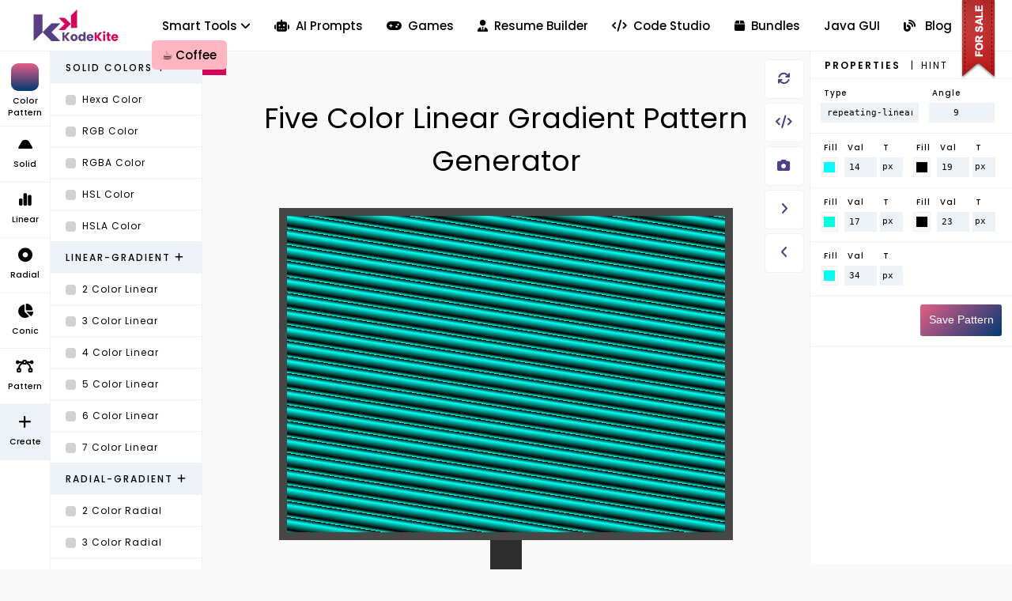

--- FILE ---
content_type: text/html; charset=UTF-8
request_url: https://kodekite.com/tools/patterns/patterns/linear/create-five-color-pattern.php
body_size: 11124
content:
<!DOCTYPE html>
<html lang="en">
<head>     
<meta charset="utf-8">
<meta name="viewport" content="width=device-width, initial-scale=1">
<meta name="Keywords" content="Five Color Linear Gradient Pattern Generator, Quint-Color Linear Gradient Tool, CSS Gradient Creator with Five Colors, Online Multi-Color Gradient Designer, Custom 5-Color Gradient Generator, KodeKite Five-Color Gradient Utility, Web Design 5-Color Gradient Maker, CSS Five-Color Gradient Code Generator, Free Online Quintuple Color Gradient Tool, Dynamic Five-Color Background Generator" />    
<meta name="Description" content="Design complex five-color linear patterns with Kodekite. A go-to tool for designers exploring sophisticated color combinations & gradients."/>
<title>Five Color Linear Gradient Pattern Generator | Kodekite</title>    
<!-- Google Tag Manager -->
<script>(function(w,d,s,l,i){w[l]=w[l]||[];w[l].push({'gtm.start':
new Date().getTime(),event:'gtm.js'});var f=d.getElementsByTagName(s)[0],
j=d.createElement(s),dl=l!='dataLayer'?'&l='+l:'';j.async=true;j.src=
'https://www.googletagmanager.com/gtm.js?id='+i+dl;f.parentNode.insertBefore(j,f);
})(window,document,'script','dataLayer','GTM-PW335G69');</script>
<!-- End Google Tag Manager -->

<!-- Google tag (gtag.js) -->
<script async src="https://www.googletagmanager.com/gtag/js?id=G-8Z6VGYCJ6B"></script>
<script>
  window.dataLayer = window.dataLayer || [];
  function gtag(){dataLayer.push(arguments);}
  gtag('js', new Date());

  gtag('config', 'G-8Z6VGYCJ6B');
</script>
<script async src="https://pagead2.googlesyndication.com/pagead/js/adsbygoogle.js?client=ca-pub-3520807394645163"
     crossorigin="anonymous"></script>
<link rel="apple-touch-icon" sizes="180x180" href="/apple-touch-icon.png">
<link rel="icon" type="image/png" sizes="32x32" href="/favicon-32x32.png">
<link rel="icon" type="image/png" sizes="16x16" href="/favicon-16x16.png">
<link rel="manifest" href="/site.webmanifest">
<link rel="icon" href="../../../../assets/logos/kk-icon.svg" />
<link rel="stylesheet" href="https://fonts.googleapis.com/css?family=Raleway">
<link href="https://fonts.googleapis.com/css?family=Muli:400,400i,500,600,700&amp;display=swap" rel="stylesheet">
<link href="https://fonts.googleapis.com/css?family=Comfortaa:400,700" rel="stylesheet">
<link href="https://fonts.googleapis.com/css2?family=Poppins:wght@200;300;400;500;600;700;800&display=swap" rel="stylesheet">
<link rel="stylesheet" href="https://cdnjs.cloudflare.com/ajax/libs/font-awesome/4.7.0/css/font-awesome.min.css" />
<link rel="stylesheet" type="text/css" href="../../../../assets/css/w3.css" />
<link rel="stylesheet" href="https://www.w3schools.com/w3css/4/w3.css">
<link rel="stylesheet" type="text/css" href="../../../../assets/css/animations.css" />
<link rel="stylesheet" type="text/css" href="../../../../assets/css/style.css" />
<link rel="stylesheet" type="text/css" href="../../../../assets/css/default.css" />
<script src="https://ajax.googleapis.com/ajax/libs/jquery/3.6.1/jquery.min.js"></script>
<script src="https://kit.fontawesome.com/f2c67a1c6b.js" crossorigin="anonymous"></script>
<script src="../../../../assets/js/dom-to-image.js"></script>
<script src="../../../../assets/js/FileSaver.js"></script>
<link rel="stylesheet" type="text/css" href="../../patterns-css/patterns.css" />
<link rel="stylesheet" type="text/css" href="../../../../assets/css/responsive.css" />
<link rel="canonical" href="https://kodekite.com/tools/patterns/patterns/linear/create-five-color-pattern" />
<script src="../../patterns-js/patterns.js"></script> 
</head> 
<body onload="default_menu()">
<!-- Google Tag Manager (noscript) -->
<noscript><iframe src="https://www.googletagmanager.com/ns.html?id=GTM-PW335G69"
height="0" width="0" style="display:none;visibility:hidden"></iframe></noscript>
<!-- End Google Tag Manager (noscript) -->
<div class="header"> 
<div class="row"> 
<div class="w3-col w3-15 w3-center" id="new-head-width">
<a href="../../../../" class="a" title="KodeKite | Web Tools | Java Tools | Animations | Mesh Gradients | Free Source Codes">
<img src="../../../../assets/logos/kk.svg" id="logoimg" class="logoimg" alt="logo">
</a>
</div>    
<div class="w3-col w3-85 new-menu-width">
<div class="w3-row">
<ul class="navbar">
<li title="KodeKite Smart Tools" id="tools_menu">Smart Tools <i class="fa fa-angle-down w3-fs"></i></li>
<li><a href="https://prompthub.vexax.com/" title="VexaX PromptHub"><i class="fa fa-robot"></i> &nbsp;AI Prompts</a></li>
<li><a href="https://games.vexax.com/" title="VexaX Games"><i class="fa fa-gamepad"></i> &nbsp;Games</a></li>
<li><a href="https://resume.vexax.com/" title="VexaX Resume Builder"><i class="fa fa-user-tie"></i> &nbsp;Resume Builder</a></li>
<li><a href="https://studio.vexax.com/" title="VexaX Code Studio"><i class="fa fa-code"></i> &nbsp;Code Studio</a></li>
<li><a href="https://bundles.vexax.com/" title="VexaX Bundles"><i class="fa fa-box"></i> &nbsp;Bundles</a></li>
<!--<li><a href="../../../../tools/web/view/designs/buttons" class="no-back" title="Explore Web Designs Collection">Web Designs</a></li> -->
<li><a href="../../../../tools/java/view/designs/jbuttons" class="no-back" title="Explore Java GUI Designs Collection">Java GUI</a></li> 
<!--<li><a href="../../../../tools/animations/generate/bounce" class="no-back" title="UI animations, web design effects, interactive animations">Animations</a></li>-->
<!--<li><Span>|</Span></li>-->
<!--<li><a href="https://vexax.com/shop/home" title="VexaX Hub"><i class="fa fa-shopping-cart"></i> &nbsp;Marketplace</a></li>-->
<!--<li><a href="https://vexax.com/designs/home" title="VexaX UI Kits"><i class="fa fa-laptop"></i> &nbsp;UI Kit</a></li>-->
<!--<li><Span>|</Span></li>-->
<li><a href="https://blogboost.vexax.com/" class="no-back" title="BlogBoost" target="_blank"><i class="fa fa-blog"></i> &nbsp; Blog</a></li>
<li><Span>|</Span></li>
<li class="buy-me-coffe-btn"><a href="https://vexaxofficial.gumroad.com/coffee" title="Support Us" target="_blank" rel="noopener"><span>&#9749;</span> Coffee</a></li>
</ul>
<ul class="navbar3">
<li title="Menu" id="list_menu" onclick="call_list()"><i class="fa fa-bars w3-fs-list"></i></li>
</ul>
</div>
</div> 
</div>            
</div>
<div class="w3-row opbox" id="call_tools_menu">
<div class="w3-row">
<button type="button" class="close_btn" title="Close menu" onclick="close_tools()"><i class="fa fa-times"></i></button>
</div>
<h3 class="top_menu_title">KodeKite Tools</h3>
<div class="top_menu_boxes">
<div class="w3-row">
<div class="w3-col w3-20 top_menu_padd-2 top_menu_padd-3">
<a href="../../../../tools/editor/html-css-coding-editor" class="w3-b-a"><h5 class="tools-title">Code Editors</h5></a>
<ul class="foot_ul border-b-none">
<li><a href="../../../../tools/editor/html" class="w3-b-a"><img src="../../../../tools/editor/editor-logo/logo_d.svg" class="foot_logo" alt="logo" /> &nbsp; HTML Editor</a></li>
<li><a href="../../../../tools/editor/html-css" class="w3-b-a"><img src="../../../../tools/editor/editor-logo/logo_d.svg" class="foot_logo" alt="logo" /> &nbsp; HTML & CSS Editor</a></li>
</ul>
<a href="../../../../tools/animations/animation" class="w3-b-a"><h5 class="tools-title">Animations Generator</h5></a>
<ul class="foot_ul border-b-none">
<li><a href="../../../../tools/animations/generate/animation" class="w3-b-a"><img src="../../../../tools/animations/animation-logo/logo_d.svg" class="foot_logo" alt="logo" /> &nbsp; CSS Animation Generator</a></li>
<li><a href="../../../../tools/animations/generate/effects2" class="w3-b-a"><img src="../../../../tools/animations/animation-logo/logo_d.svg" class="foot_logo" alt="logo" /> &nbsp; CSS 2 Block Effect Generator</a></li>
<li><a href="../../../../tools/animations/generate/effects3" class="w3-b-a"><img src="../../../../tools/animations/animation-logo/logo_d.svg" class="foot_logo" alt="logo" /> &nbsp; CSS 3 Block Effect Generator</a></li>
<li><a href="../../../../tools/animations/generate/effects4" class="w3-b-a"><img src="../../../../tools/animations/animation-logo/logo_d.svg" class="foot_logo" alt="logo" /> &nbsp; CSS 4 Block Effect Generator</a></li>
<li><a href="../../../../tools/animations/generate/effects5" class="w3-b-a"><img src="../../../../tools/animations/animation-logo/logo_d.svg" class="foot_logo" alt="logo" /> &nbsp; CSS 5 Block Effect Generator</a></li>
<li><a href="../../../../tools/animations/generate/effects6" class="w3-b-a"><img src="../../../../tools/animations/animation-logo/logo_d.svg" class="foot_logo" alt="logo" /> &nbsp; CSS 6 Block Effect Generator</a></li>
<li><a href="../../../../tools/animations/generate/effects7" class="w3-b-a"><img src="../../../../tools/animations/animation-logo/logo_d.svg" class="foot_logo" alt="logo" /> &nbsp; CSS 7 Block Effect Generator</a></li>
<li><a href="../../../../tools/animations/generate/effects8" class="w3-b-a"><img src="../../../../tools/animations/animation-logo/logo_d.svg" class="foot_logo" alt="logo" /> &nbsp; CSS 8 Block Effect Generator</a></li>
<li><a href="../../../../tools/animations/generate/effects9" class="w3-b-a"><img src="../../../../tools/animations/animation-logo/logo_d.svg" class="foot_logo" alt="logo" /> &nbsp; CSS 9 Block Effect Generator</a></li>
<li><a href="../../../../tools/animations/generate/effects10" class="w3-b-a"><img src="../../../../tools/animations/animation-logo/logo_d.svg" class="foot_logo" alt="logo" /> &nbsp; CSS 10 Block Effect Generator</a></li>
</ul>
<a href="../../../../tools/web/web-design-generator" class="w3-b-a"><h5 class="tools-title">Web Design Generators</h5></a>
<ul class="foot_ul border-b-none">
<li><a href="../../../../tools/web/create/design/button" class="w3-b-a"><img src="../../../../tools/web/web-logo/logo_d.svg" class="foot_logo" alt="logo" /> &nbsp; Button Generator</a></li>
<li><a href="../../../../tools/web/create/design/box" class="w3-b-a"><img src="../../../../tools/web/web-logo/logo_d.svg" class="foot_logo" alt="logo" /> &nbsp; Box Generator</a></li>
<li><a href="../../../../tools/web/create/design/searchbar" class="w3-b-a"><img src="../../../../tools/web/web-logo/logo_d.svg" class="foot_logo" alt="logo" /> &nbsp; Searchbar Generator</a></li>
<li><a href="../../../../tools/web/create/design/image" class="w3-b-a"><img src="../../../../tools/web/web-logo/logo_d.svg" class="foot_logo" alt="logo" /> &nbsp; Image Generator</a></li>
<li><a href="../../../../tools/web/create/design/login" class="w3-b-a"><img src="../../../../tools/web/web-logo/logo_d.svg" class="foot_logo" alt="logo" /> &nbsp; Login Form Generator</a></li>
<li><a href="../../../../tools/web/create/design/signup" class="w3-b-a"><img src="../../../../tools/web/web-logo/logo_d.svg" class="foot_logo" alt="logo" /> &nbsp; Signup Form Generator</a></li>
<li><a href="../../../../tools/web/create/design/textarea" class="w3-b-a"><img src="../../../../tools/web/web-logo/logo_d.svg" class="foot_logo" alt="logo" /> &nbsp; Textarea Generator</a></li>
<li><a href="../../../../tools/web/create/design/progressbar" class="w3-b-a"><img src="../../../../tools/web/web-logo/logo_d.svg" class="foot_logo" alt="logo" /> &nbsp; Progressbar Generator</a></li>
<li><a href="../../../../tools/web/create/design/iconbar" class="w3-b-a"><img src="../../../../tools/web/web-logo/logo_d.svg" class="foot_logo" alt="logo" /> &nbsp; Iconbar Generator</a></li>
<li><a href="../../../../tools/web/create/design/table" class="w3-b-a"><img src="../../../../tools/web/web-logo/logo_d.svg" class="foot_logo" alt="logo" /> &nbsp; Table Generator</a></li>
</ul>
<a href="../../../../tools/form/form-generator" class="w3-b-a"><h5 class="tools-title">HTML Form Generator</h5></a>
<ul class="foot_ul border-b-none">
<li><a href="../../../../tools/form/generate/form" class="w3-b-a"><img src="../../../../tools/form/form-logo/logo_d.svg" class="foot_logo" alt="logo" /> &nbsp; Form Generator</a></li>
</ul>
<a href="../../../../tools/patterns/color-pattern-generator" class="w3-b-a"><h5 class="tools-title">Solid Color Generators</h5></a>
<ul class="foot_ul border-b-none">
<li><a href="../../../../tools/patterns/colors/solid/create-hexa-color" class="w3-b-a"><img src="../../../../tools/patterns/patterns-logo/logo_d.svg" class="foot_logo" alt="logo" /> &nbsp; Hexa Color Generator</a></li>
<li><a href="../../../../tools/patterns/colors/solid/create-rgb-color" class="w3-b-a"><img src="../../../../tools/patterns/patterns-logo/logo_d.svg" class="foot_logo" alt="logo" /> &nbsp; RGB Color Generator</a></li>
<li><a href="../../../../tools/patterns/colors/solid/create-rgba-color" class="w3-b-a"><img src="../../../../tools/patterns/patterns-logo/logo_d.svg" class="foot_logo" alt="logo" /> &nbsp; RGBA Color Generator</a></li>
<li><a href="../../../../tools/patterns/colors/solid/create-hsl-color" class="w3-b-a"><img src="../../../../tools/patterns/patterns-logo/logo_d.svg" class="foot_logo" alt="logo" /> &nbsp; HSL Color Generator</a></li>
<li><a href="../../../../tools/patterns/colors/solid/create-hsla-color" class="w3-b-a"><img src="../../../../tools/patterns/patterns-logo/logo_d.svg" class="foot_logo" alt="logo" /> &nbsp; HSLA Color Generator</a></li>
</ul>
<a href="../../../../tools/css/css-generator" class="w3-b-a"><h5 class="tools-title">CSS Code Generators</h5></a>
<ul class="foot_ul border-b-none">
<li><a href="../../../../tools/css/generate/background" class="w3-b-a"><img src="../../../../tools/css/css-logo/logo_d.svg" class="foot_logo" alt="logo" /> &nbsp; Background Generator</a></li>
<li><a href="../../../../tools/css/generate/border" class="w3-b-a"><img src="../../../../tools/css/css-logo/logo_d.svg" class="foot_logo" alt="logo" /> &nbsp; Border Generator</a></li>
<li><a href="../../../../tools/css/generate/border-radius" class="w3-b-a"><img src="../../../../tools/css/css-logo/logo_d.svg" class="foot_logo" alt="logo" /> &nbsp; Border Radius Generator</a></li>
<li><a href="../../../../tools/css/generate/border-trbl" class="w3-b-a"><img src="../../../../tools/css/css-logo/logo_d.svg" class="foot_logo" alt="logo" /> &nbsp; Border TRBL Generator</a></li>
<li><a href="../../../../tools/css/generate/box-shadow" class="w3-b-a"><img src="../../../../tools/css/css-logo/logo_d.svg" class="foot_logo" alt="logo" /> &nbsp; Box Shadow Generator</a></li>
<li><a href="../../../../tools/css/generate/font" class="w3-b-a"><img src="../../../../tools/css/css-logo/logo_d.svg" class="foot_logo" alt="logo" /> &nbsp; Fonts Generator</a></li>
<li><a href="../../../../tools/css/generate/height" class="w3-b-a"><img src="../../../../tools/css/css-logo/logo_d.svg" class="foot_logo" alt="logo" /> &nbsp; Height Generator</a></li>
<li><a href="../../../../tools/css/generate/width" class="w3-b-a"><img src="../../../../tools/css/css-logo/logo_d.svg" class="foot_logo" alt="logo" /> &nbsp; Width Generator</a></li>
<li><a href="../../../../tools/css/generate/margin" class="w3-b-a"><img src="../../../../tools/css/css-logo/logo_d.svg" class="foot_logo" alt="logo" /> &nbsp; Margin Generator</a></li>
<li><a href="../../../../tools/css/generate/outline" class="w3-b-a"><img src="../../../../tools/css/css-logo/logo_d.svg" class="foot_logo" alt="logo" /> &nbsp; Outline Generator</a></li>
<li><a href="../../../../tools/css/generate/padding" class="w3-b-a"><img src="../../../../tools/css/css-logo/logo_d.svg" class="foot_logo" alt="logo" /> &nbsp; Padding Generator</a></li>
<li><a href="../../../../tools/css/generate/text" class="w3-b-a"><img src="../../../../tools/css/css-logo/logo_d.svg" class="foot_logo" alt="logo" /> &nbsp; Text Generator</a></li>
<li><a href="../../../../tools/css/generate/text-shadow" class="w3-b-a"><img src="../../../../tools/css/css-logo/logo_d.svg" class="foot_logo" alt="logo" /> &nbsp; Text Shadow Generator</a></li>
</ul>
<a href="../../../../tools/neumorphism/neumorphism-generator" class="w3-b-a"><h5 class="tools-title">Neumorphism Generator</h5></a>
<ul class="foot_ul border-b-none">
<li><a href="../../../../tools/neumorphism/generate/effect" class="w3-b-a"><img src="../../../../tools/neumorphism/neu-logo/logo_d.svg" class="foot_logo" alt="logo" /> &nbsp; Neumorphism Generator</a></li>
</ul>
<a href="../../../../tools/math/math-calculators" class="w3-b-a"><h5 class="tools-title">Math Algebra Calculators</h5></a>
<ul class="foot_ul border-b-none">
<li><a href="../../../../tools/math/algebra/a-plus-b" class="w3-b-a"><img src="../../../../tools/math/math-logo/logo_d.svg" class="foot_logo" alt="logo" /> &nbsp; a + b Calculator</a></li>
<li><a href="../../../../tools/math/algebra/a-minus-b" class="w3-b-a"><img src="../../../../tools/math/math-logo/logo_d.svg" class="foot_logo" alt="logo" /> &nbsp; a - b Calculator</a></li>
<li><a href="../../../../tools/math/algebra/multiplication" class="w3-b-a"><img src="../../../../tools/math/math-logo/logo_d.svg" class="foot_logo" alt="logo" /> &nbsp; a * b Calculator</a></li>
<li><a href="../../../../tools/math/algebra/division" class="w3-b-a"><img src="../../../../tools/math/math-logo/logo_d.svg" class="foot_logo" alt="logo" /> &nbsp; a / b Calculator</a></li>
<li><a href="../../../../tools/math/algebra/modulus" class="w3-b-a"><img src="../../../../tools/math/math-logo/logo_d.svg" class="foot_logo" alt="logo" /> &nbsp; a % b Calculator</a></li>
<li><a href="../../../../tools/math/algebra/a2-plus-b2" class="w3-b-a"><img src="../../../../tools/math/math-logo/logo_d.svg" class="foot_logo" alt="logo" /> &nbsp; a<sup>2</sup> + b<sup>2</sup> Calculator</a></li>
<li><a href="../../../../tools/math/algebra/a2-minus-b2" class="w3-b-a"><img src="../../../../tools/math/math-logo/logo_d.svg" class="foot_logo" alt="logo" /> &nbsp; a<sup>2</sup> - b<sup>2</sup> Calculator</a></li>
<li><a href="../../../../tools/math/algebra/a-plus-b-whole-square" class="w3-b-a"><img src="../../../../tools/math/math-logo/logo_d.svg" class="foot_logo" alt="logo" /> &nbsp; (a + b)<sup>2</sup> Calculator</a></li>
<li><a href="../../../../tools/math/algebra/a-minus-b-whole-square" class="w3-b-a"><img src="../../../../tools/math/math-logo/logo_d.svg" class="foot_logo" alt="logo" /> &nbsp; (a - b)<sup>2</sup> Calculator</a></li>
<li><a href="../../../../tools/math/algebra/a3-plus-b3" class="w3-b-a"><img src="../../../../tools/math/math-logo/logo_d.svg" class="foot_logo" alt="logo" /> &nbsp; a<sup>3</sup> + b<sup>3</sup> Calculator</a></li>
<li><a href="../../../../tools/math/algebra/a3-minus-b3" class="w3-b-a"><img src="../../../../tools/math/math-logo/logo_d.svg" class="foot_logo" alt="logo" /> &nbsp; a<sup>3</sup> - b<sup>3</sup> Calculator</a></li>
<li><a href="../../../../tools/math/algebra/a-plus-b-whole-cube" class="w3-b-a"><img src="../../../../tools/math/math-logo/logo_d.svg" class="foot_logo" alt="logo" /> &nbsp; (a + b)<sup>3</sup> Calculator</a></li>
<li><a href="../../../../tools/math/algebra/a-minus-b-whole-cube" class="w3-b-a"><img src="../../../../tools/math/math-logo/logo_d.svg" class="foot_logo" alt="logo" /> &nbsp; (a - b)<sup>3</sup> Calculator</a></li>
<li><a href="../../../../tools/math/algebra/a-plus-b-power-four" class="w3-b-a"><img src="../../../../tools/math/math-logo/logo_d.svg" class="foot_logo" alt="logo" /> &nbsp; (a + b)<sup>4</sup> Calculator</a></li>
<li><a href="../../../../tools/math/algebra/a-minus-b-power-four" class="w3-b-a"><img src="../../../../tools/math/math-logo/logo_d.svg" class="foot_logo" alt="logo" /> &nbsp; (a - b)<sup>4</sup> Calculator</a></li>
<li><a href="../../../../tools/math/algebra/a-plus-b-plus-c-square" class="w3-b-a"><img src="../../../../tools/math/math-logo/logo_d.svg" class="foot_logo" alt="logo" /> &nbsp; (a + b + c)<sup>2</sup> Calculator</a></li>
<li><a href="../../../../tools/math/algebra/a-minus-b-minus-c-square" class="w3-b-a"><img src="../../../../tools/math/math-logo/logo_d.svg" class="foot_logo" alt="logo" /> &nbsp; (a - b - c)<sup>2</sup> Calculator</a></li>
<li><a href="../../../../tools/math/algebra/a-cube" class="w3-b-a"><img src="../../../../tools/math/math-logo/logo_d.svg" class="foot_logo" alt="logo" /> &nbsp; a<sup>3</sup> Calculator</a></li>
<li><a href="../../../../tools/math/algebra/factorial" class="w3-b-a"><img src="../../../../tools/math/math-logo/logo_d.svg" class="foot_logo" alt="logo" /> &nbsp; a! Calculator</a></li>
</ul>
</div>
<div class="w3-col w3-20 top_menu_padd-2 top_menu_padd-3">
<a href="../../../../tools/java/java-gui-generator" class="w3-b-a"><h5 class="tools-title">Java GUI Generators</h5></a>
<ul class="foot_ul border-b-none">
<li><a href="../../../../tools/java/create/design/jbutton" class="w3-b-a"><img src="../../../../tools/java/java-logo/logo_d.svg" class="foot_logo" alt="logo" /> &nbsp; JButton Generator</a></li>
<li><a href="../../../../tools/java/create/design/jcheckbox" class="w3-b-a"><img src="../../../../tools/java/java-logo/logo_d.svg" class="foot_logo" alt="logo" /> &nbsp; JCheckbox Generator</a></li>
<li><a href="../../../../tools/java/create/design/jrectangle" class="w3-b-a"><img src="../../../../tools/java/java-logo/logo_d.svg" class="foot_logo" alt="logo" /> &nbsp; JRectangle Generator</a></li>
<li><a href="../../../../tools/java/create/design/joval" class="w3-b-a"><img src="../../../../tools/java/java-logo/logo_d.svg" class="foot_logo" alt="logo" /> &nbsp; JOval Generator</a></li>
<li><a href="../../../../tools/java/create/design/jtext" class="w3-b-a"><img src="../../../../tools/java/java-logo/logo_d.svg" class="foot_logo" alt="logo" /> &nbsp; JText Generator</a></li>
<li><a href="../../../../tools/java/create/design/jeditorpane" class="w3-b-a"><img src="../../../../tools/java/java-logo/logo_d.svg" class="foot_logo" alt="logo" /> &nbsp; JEditorpane Generator</a></li>
<li><a href="../../../../tools/java/create/design/jframe" class="w3-b-a"><img src="../../../../tools/java/java-logo/logo_d.svg" class="foot_logo" alt="logo" /> &nbsp; JFrame Generator</a></li>
<li><a href="../../../../tools/java/create/design/jlabel" class="w3-b-a"><img src="../../../../tools/java/java-logo/logo_d.svg" class="foot_logo" alt="logo" /> &nbsp; JLabel Generator</a></li>
<li><a href="../../../../tools/java/create/design/jlist" class="w3-b-a"><img src="../../../../tools/java/java-logo/logo_d.svg" class="foot_logo" alt="logo" /> &nbsp; JList Generator</a></li>
<li><a href="../../../../tools/java/create/design/jpanel" class="w3-b-a"><img src="../../../../tools/java/java-logo/logo_d.svg" class="foot_logo" alt="logo" /> &nbsp; JPanel Generator</a></li>
<li><a href="../../../../tools/java/create/design/jpassword" class="w3-b-a"><img src="../../../../tools/java/java-logo/logo_d.svg" class="foot_logo" alt="logo" /> &nbsp; JPasswordField Generator</a></li>
<li><a href="../../../../tools/java/create/design/jradiobutton" class="w3-b-a"><img src="../../../../tools/java/java-logo/logo_d.svg" class="foot_logo" alt="logo" /> &nbsp; JRadioButton Generator</a></li>
<li><a href="../../../../tools/java/create/design/jseparator" class="w3-b-a"><img src="../../../../tools/java/java-logo/logo_d.svg" class="foot_logo" alt="logo" /> &nbsp; JSeparator Generator</a></li>
<li><a href="../../../../tools/java/create/design/jspinner" class="w3-b-a"><img src="../../../../tools/java/java-logo/logo_d.svg" class="foot_logo" alt="logo" /> &nbsp; JSpinner Generator</a></li>
<li><a href="../../../../tools/java/create/design/jtable" class="w3-b-a"><img src="../../../../tools/java/java-logo/logo_d.svg" class="foot_logo" alt="logo" /> &nbsp; JTable Generator</a></li>
<li><a href="../../../../tools/java/create/design/jtextarea" class="w3-b-a"><img src="../../../../tools/java/java-logo/logo_d.svg" class="foot_logo" alt="logo" /> &nbsp; JTextarea Generator</a></li>
<li><a href="../../../../tools/java/create/design/jtextfield" class="w3-b-a"><img src="../../../../tools/java/java-logo/logo_d.svg" class="foot_logo" alt="logo" /> &nbsp; JTextField Generator</a></li>
</ul>
<a href="../../../../tools/html/html-generator" class="w3-b-a"><h5 class="tools-title">HTML Code Generators</h5></a>
<ul class="foot_ul border-b-none">
<li><a href="../../../../tools/html/generate/bold" class="w3-b-a"><img src="../../../../tools/html/html-logo/logo_d.svg" class="foot_logo" alt="logo" /> &nbsp; Bold Text Generator</a></li>
<li><a href="../../../../tools/html/generate/computer-code" class="w3-b-a"><img src="../../../../tools/html/html-logo/logo_d.svg" class="foot_logo" alt="logo" /> &nbsp; Computer Code Generator</a></li>
<li><a href="../../../../tools/html/generate/deleted" class="w3-b-a"><img src="../../../../tools/html/html-logo/logo_d.svg" class="foot_logo" alt="logo" /> &nbsp; Deleted Text Generator</a></li>
<li><a href="../../../../tools/html/generate/description-lists" class="w3-b-a"><img src="../../../../tools/html/html-logo/logo_d.svg" class="foot_logo" alt="logo" /> &nbsp; Description List Generator</a></li>
<li><a href="../../../../tools/html/generate/form" class="w3-b-a"><img src="../../../../tools/html/html-logo/logo_d.svg" class="foot_logo" alt="logo" /> &nbsp; Form Generator</a></li>
<li><a href="../../../../tools/html/generate/headings" class="w3-b-a"><img src="../../../../tools/html/html-logo/logo_d.svg" class="foot_logo" alt="logo" /> &nbsp; Headings Generator</a></li>
<li><a href="../../../../tools/html/generate/input" class="w3-b-a"><img src="../../../../tools/html/html-logo/logo_d.svg" class="foot_logo" alt="logo" /> &nbsp; Input Generator</a></li>
<li><a href="../../../../tools/html/generate/italic" class="w3-b-a"><img src="../../../../tools/html/html-logo/logo_d.svg" class="foot_logo" alt="logo" /> &nbsp; Italic Generator</a></li>
<li><a href="../../../../tools/html/generate/large" class="w3-b-a"><img src="../../../../tools/html/html-logo/logo_d.svg" class="foot_logo" alt="logo" /> &nbsp; Large Generator</a></li>
<li><a href="../../../../tools/html/generate/links" class="w3-b-a"><img src="../../../../tools/html/html-logo/logo_d.svg" class="foot_logo" alt="logo" /> &nbsp; Links Generator</a></li>
<li><a href="../../../../tools/html/generate/mark" class="w3-b-a"><img src="../../../../tools/html/html-logo/logo_d.svg" class="foot_logo" alt="logo" /> &nbsp; Mark Generator</a></li>
<li><a href="../../../../tools/html/generate/meter" class="w3-b-a"><img src="../../../../tools/html/html-logo/logo_d.svg" class="foot_logo" alt="logo" /> &nbsp; Meter Generator</a></li>
<li><a href="../../../../tools/html/generate/monospace" class="w3-b-a"><img src="../../../../tools/html/html-logo/logo_d.svg" class="foot_logo" alt="logo" /> &nbsp; Monospaced Text Generator</a></li>
<li><a href="../../../../tools/html/generate/ordered-lists" class="w3-b-a"><img src="../../../../tools/html/html-logo/logo_d.svg" class="foot_logo" alt="logo" /> &nbsp; Ordered List Generator</a></li>
<li><a href="../../../../tools/html/generate/paragraph" class="w3-b-a"><img src="../../../../tools/html/html-logo/logo_d.svg" class="foot_logo" alt="logo" /> &nbsp; Paragraph Generator</a></li>
<li><a href="../../../../tools/html/generate/pre" class="w3-b-a"><img src="../../../../tools/html/html-logo/logo_d.svg" class="foot_logo" alt="logo" /> &nbsp; Pre Generator</a></li>
<li><a href="../../../../tools/html/generate/quotes" class="w3-b-a"><img src="../../../../tools/html/html-logo/logo_d.svg" class="foot_logo" alt="logo" /> &nbsp; Quotation Generator</a></li>
<li><a href="../../../../tools/html/generate/select" class="w3-b-a"><img src="../../../../tools/html/html-logo/logo_d.svg" class="foot_logo" alt="logo" /> &nbsp; Select Menu Generator</a></li>
<li><a href="../../../../tools/html/generate/small" class="w3-b-a"><img src="../../../../tools/html/html-logo/logo_d.svg" class="foot_logo" alt="logo" /> &nbsp; Small Text Generator</a></li>
<li><a href="../../../../tools/html/generate/strike" class="w3-b-a"><img src="../../../../tools/html/html-logo/logo_d.svg" class="foot_logo" alt="logo" /> &nbsp; Strike Text Generator</a></li>
<li><a href="../../../../tools/html/generate/textarea" class="w3-b-a"><img src="../../../../tools/html/html-logo/logo_d.svg" class="foot_logo" alt="logo" /> &nbsp; Textarea Generator</a></li>
<li><a href="../../../../tools/html/generate/underline" class="w3-b-a"><img src="../../../../tools/html/html-logo/logo_d.svg" class="foot_logo" alt="logo" /> &nbsp; Underline Text Generator</a></li>
<li><a href="../../../../tools/html/generate/unordered-lists" class="w3-b-a"><img src="../../../../tools/html/html-logo/logo_d.svg" class="foot_logo" alt="logo" /> &nbsp; Unordered List Generator</a></li>
<li><a href="../../../../tools/html/generate/var" class="w3-b-a"><img src="../../../../tools/html/html-logo/logo_d.svg" class="foot_logo" alt="logo" /> &nbsp; Variable Generator</a></li>
</ul>
<a href="../../../../tools/math/math-calculators" class="w3-b-a"><h5 class="tools-title">Math Geometry Calculators</h5></a>
<ul class="foot_ul border-b-none">
<li><a href="../../../../tools/math/geometry/circle-area" class="w3-b-a"><img src="../../../../tools/math/math-logo/logo_d.svg" class="foot_logo" alt="logo" /> &nbsp; Area of Circle Calculator</a></li>
<li><a href="../../../../tools/math/geometry/ellipse-area" class="w3-b-a"><img src="../../../../tools/math/math-logo/logo_d.svg" class="foot_logo" alt="logo" /> &nbsp; Area of Ellipse Calculator</a></li>
<li><a href="../../../../tools/math/geometry/parallelogram-area" class="w3-b-a"><img src="../../../../tools/math/math-logo/logo_d.svg" class="foot_logo" alt="logo" /> &nbsp; Area of Parallelogram Calculator</a></li>
<li><a href="../../../../tools/math/geometry/rectangle-area" class="w3-b-a"><img src="../../../../tools/math/math-logo/logo_d.svg" class="foot_logo" alt="logo" /> &nbsp; Area of Rectangle Calculator</a></li>
<li><a href="../../../../tools/math/geometry/square-area" class="w3-b-a"><img src="../../../../tools/math/math-logo/logo_d.svg" class="foot_logo" alt="logo" /> &nbsp; Area of Square Calculator</a></li>
<li><a href="../../../../tools/math/geometry/traingle-area" class="w3-b-a"><img src="../../../../tools/math/math-logo/logo_d.svg" class="foot_logo" alt="logo" /> &nbsp; Area of Traingle Calculator</a></li>
</ul>
<a href="../../../../tools/patterns/color-pattern-generator" class="w3-b-a"><h5 class="tools-title">Radial Gradient Color Generators</h5></a>
<ul class="foot_ul border-b-none">
<li><a href="../../../../tools/patterns/colors/radial/create-two-color-gradient" class="w3-b-a"><img src="../../../../tools/patterns/patterns-logo/logo_d.svg" class="foot_logo" alt="logo" /> &nbsp; 2 Color Radial Gradient</a></li>
<li><a href="../../../../tools/patterns/colors/radial/create-three-color-gradient" class="w3-b-a"><img src="../../../../tools/patterns/patterns-logo/logo_d.svg" class="foot_logo" alt="logo" /> &nbsp; 3 Color Radial Gradient</a></li>
<li><a href="../../../../tools/patterns/colors/radial/create-four-color-gradient" class="w3-b-a"><img src="../../../../tools/patterns/patterns-logo/logo_d.svg" class="foot_logo" alt="logo" /> &nbsp; 4 Color Radial Gradient</a></li>
<li><a href="../../../../tools/patterns/colors/radial/create-five-color-gradient" class="w3-b-a"><img src="../../../../tools/patterns/patterns-logo/logo_d.svg" class="foot_logo" alt="logo" /> &nbsp; 5 Color Radial Gradient</a></li>
<li><a href="../../../../tools/patterns/colors/radial/create-six-color-gradient" class="w3-b-a"><img src="../../../../tools/patterns/patterns-logo/logo_d.svg" class="foot_logo" alt="logo" /> &nbsp; 6 Color Radial Gradient</a></li>
<li><a href="../../../../tools/patterns/colors/radial/create-seven-color-gradient" class="w3-b-a"><img src="../../../../tools/patterns/patterns-logo/logo_d.svg" class="foot_logo" alt="logo" /> &nbsp; 7 Color Radial Gradient</a></li>
</ul>
<a href="../../../../tools/timers/timer-generator" class="w3-b-a"><h5 class="tools-title">Timer Generator With Code</h5></a>
<ul class="foot_ul border-b-none">
<li><a href="../../../../tools/timers/generate/timers" class="w3-b-a"><img src="../../../../tools/timers/timer-logo/logo_d.svg" class="foot_logo" alt="logo" /> &nbsp; Timer Generator</a></li>  
</ul>
</div>
<div class="w3-col w3-20 top_menu_padd-2 top_menu_padd-3">
<a href="../../../../tools/mesh/mesh-gradients" class="w3-b-a"><h5 class="tools-title">Mesh Gradients Generators</h5></a>
<ul class="foot_ul border-b-none">
<li><a href="../../../../tools/mesh/generate/linear/gradient" class="w3-b-a"><img src="../../../../tools/mesh/mesh-logo/logo_d.svg" class="foot_logo" alt="logo" /> &nbsp; Mesh Linear Generator</a></li>  
<li><a href="../../../../tools/mesh/generate/radial/gradient" class="w3-b-a"><img src="../../../../tools/mesh/mesh-logo/logo_d.svg" class="foot_logo" alt="logo" /> &nbsp; Mesh Radial Generator</a></li>  
<li><a href="../../../../tools/mesh/generate/conic/gradient" class="w3-b-a"><img src="../../../../tools/mesh/mesh-logo/logo_d.svg" class="foot_logo" alt="logo" /> &nbsp; Mesh Conic Generator</a></li>  
</ul>
<a href="../../../../tools/password/password-generator" class="w3-b-a"><h5 class="tools-title">Password Generators</h5></a>
<ul class="foot_ul border-b-none">
<li><a href="../../../../tools/password/generate/password" class="w3-b-a"><img src="../../../../tools/password/pass-logo/logo_d.svg" class="foot_logo" alt="logo" /> &nbsp; Password Generator</a></li>
<li><a href="../../../../tools/password/generate/md-five" class="w3-b-a"><img src="../../../../tools/password/pass-logo/logo_d.svg" class="foot_logo" alt="logo" /> &nbsp; Md5 Password Generator</a></li>
<li><a href="../../../../tools/password/generate/snapshot" class="w3-b-a"><img src="../../../../tools/password/pass-logo/logo_d.svg" class="foot_logo" alt="logo" /> &nbsp; Save Generated Password</a></li>
</ul>
<a href="../../../../tools/minifier/code-minifier" class="w3-b-a"><h5 class="tools-title">Code Minifier Generator</h5></a>
<ul class="foot_ul border-b-none">
<li><a href="../../../../tools/minifier/generator" class="w3-b-a"><img src="../../../../tools/minifier/minify-logo/logo_d.svg" class="foot_logo" alt="logo" /> &nbsp; Code minifier</a></li>
</ul>
<a href="../../../../tools/beautifier/code-beautifier" class="w3-b-a"><h5 class="tools-title">Code Beautifier Generator</h5></a>
<ul class="foot_ul border-b-none">
<li><a href="../../../../tools/beautifier/generator" class="w3-b-a"><img src="../../../../tools/beautifier/beautify-logo/logo_d.svg" class="foot_logo" alt="logo" /> &nbsp; Code Beautifier</a></li>
</ul>
<a href="../../../../tools/sql/sql-generator" class="w3-b-a"><h5 class="tools-title">SQL Table Generator</h5></a>
<ul class="foot_ul border-b-none">
<li><a href="../../../../tools/sql/generate/table" class="w3-b-a"><img src="../../../../tools/sql/sql-logo/logo_d.svg" class="foot_logo" alt="logo" /> &nbsp; SQL Generator</a></li>
</ul>
<a href="../../../../tools/shapes/css-shapes-generator" class="w3-b-a"><h5 class="tools-title">CSS Shapes Generator</h5></a>
<ul class="foot_ul border-b-none">
<li><a href="../../../../tools/shapes/generate/create" class="w3-b-a"><img src="../../../../tools/shapes/shapes-logo/logo_d.svg" class="foot_logo" alt="logo" /> &nbsp; Shapes Generator</a></li>
<li><a href="../../../../tools/shapes/generate/apply" class="w3-b-a"><img src="../../../../tools/shapes/shapes-logo/logo_d.svg" class="foot_logo" alt="logo" /> &nbsp; Apply Generated Shapes</a></li>
</ul>
<a href="../../../../tools/shades/color-shades-generator" class="w3-b-a"><h5 class="tools-title">Color Shades Generator</h5></a>
<ul class="foot_ul border-b-none">
<li><a href="../../../../tools/shades/generate/color-shades" class="w3-b-a"><img src="../../../../tools/shades/shades-logo/logo_d.svg" class="foot_logo" alt="logo" /> &nbsp; Color Shades Generator</a></li>  
</ul>
<a href="../../../../tools/snippets/color-snippets-generator" class="w3-b-a"><h5 class="tools-title">Color Snippet Generators</h5></a>
<ul class="foot_ul border-b-none">
<li><a href="../../../../tools/snippets/generate/linear-two-color" class="w3-b-a"><img src="../../../../tools/snippets/snippet-logo/logo_d.svg" class="foot_logo" alt="logo" /> &nbsp; 2 Color Linear Snippet</a></li>
<li><a href="../../../../tools/snippets/generate/linear-three-color" class="w3-b-a"><img src="../../../../tools/snippets/snippet-logo/logo_d.svg" class="foot_logo" alt="logo" /> &nbsp; 3 Color Linear Snippet</a></li>
<li><a href="../../../../tools/snippets/generate/linear-four-color" class="w3-b-a"><img src="../../../../tools/snippets/snippet-logo/logo_d.svg" class="foot_logo" alt="logo" /> &nbsp; 4 Color Linear Snippet</a></li>
<li><a href="../../../../tools/snippets/generate/linear-five-color" class="w3-b-a"><img src="../../../../tools/snippets/snippet-logo/logo_d.svg" class="foot_logo" alt="logo" /> &nbsp; 5 Color Linear Snippet</a></li>
<li><a href="../../../../tools/snippets/generate/radial-two-color" class="w3-b-a"><img src="../../../../tools/snippets/snippet-logo/logo_d.svg" class="foot_logo" alt="logo" /> &nbsp; 2 Color Radial Snippet</a></li>
<li><a href="../../../../tools/snippets/generate/radial-three-color" class="w3-b-a"><img src="../../../../tools/snippets/snippet-logo/logo_d.svg" class="foot_logo" alt="logo" /> &nbsp; 3 Color Radial Snippet</a></li>
<li><a href="../../../../tools/snippets/generate/radial-four-color" class="w3-b-a"><img src="../../../../tools/snippets/snippet-logo/logo_d.svg" class="foot_logo" alt="logo" /> &nbsp; 4 Color Radial Snippet</a></li>
<li><a href="../../../../tools/snippets/generate/radial-five-color" class="w3-b-a"><img src="../../../../tools/snippets/snippet-logo/logo_d.svg" class="foot_logo" alt="logo" /> &nbsp; 5 Color Radial Snippet</a></li>
</ul>
<a href="../../../../tools/patterns/color-pattern-generator" class="w3-b-a"><h5 class="tools-title">Linear Gradient Color Generators</h5></a>
<ul class="foot_ul border-b-none">
<li><a href="../../../../tools/patterns/colors/linear/create-two-color-gradient" class="w3-b-a"><img src="../../../../tools/patterns/patterns-logo/logo_d.svg" class="foot_logo" alt="logo" /> &nbsp; 2 Color Linear Gradient</a></li>
<li><a href="../../../../tools/patterns/colors/linear/create-three-color-gradient" class="w3-b-a"><img src="../../../../tools/patterns/patterns-logo/logo_d.svg" class="foot_logo" alt="logo" /> &nbsp; 3 Color Linear Gradient</a></li>
<li><a href="../../../../tools/patterns/colors/linear/create-four-color-gradient" class="w3-b-a"><img src="../../../../tools/patterns/patterns-logo/logo_d.svg" class="foot_logo" alt="logo" /> &nbsp; 4 Color Linear Gradient</a></li>
<li><a href="../../../../tools/patterns/colors/linear/create-five-color-gradient" class="w3-b-a"><img src="../../../../tools/patterns/patterns-logo/logo_d.svg" class="foot_logo" alt="logo" /> &nbsp; 5 Color Linear Gradient</a></li>
<li><a href="../../../../tools/patterns/colors/linear/create-six-color-gradient" class="w3-b-a"><img src="../../../../tools/patterns/patterns-logo/logo_d.svg" class="foot_logo" alt="logo" /> &nbsp; 6 Color Linear Gradient</a></li>
<li><a href="../../../../tools/patterns/colors/linear/create-seven-color-gradient" class="w3-b-a"><img src="../../../../tools/patterns/patterns-logo/logo_d.svg" class="foot_logo" alt="logo" /> &nbsp; 7 Color Linear Gradient</a></li>
</ul>
<a href="../../../../tools/date/date-calculators" class="w3-b-a"><h5 class="tools-title">Date Calculators</h5></a>
<ul class="foot_ul border-b-none">
<li><a href="../../../../tools/date/calculate/leap-year" class="w3-b-a"><img src="../../../../tools/date/date-logo/logo_d.svg" class="foot_logo" alt="logo" /> &nbsp; Leap Years Calculator</a></li>
<li><a href="../../../../tools/date/calculate/years" class="w3-b-a"><img src="../../../../tools/date/date-logo/logo_d.svg" class="foot_logo" alt="logo" /> &nbsp; Years Calculator</a></li>
<li><a href="../../../../tools/date/calculate/months" class="w3-b-a"><img src="../../../../tools/date/date-logo/logo_d.svg" class="foot_logo" alt="logo" /> &nbsp; Months Calculator</a></li>
<li><a href="../../../../tools/date/calculate/weeks" class="w3-b-a"><img src="../../../../tools/date/date-logo/logo_d.svg" class="foot_logo" alt="logo" /> &nbsp; Weeks Calculator</a></li>
<li><a href="../../../../tools/date/calculate/days" class="w3-b-a"><img src="../../../../tools/date/date-logo/logo_d.svg" class="foot_logo" alt="logo" /> &nbsp; Days Calculator</a></li>
<li><a href="../../../../tools/date/calculate/hours" class="w3-b-a"><img src="../../../../tools/date/date-logo/logo_d.svg" class="foot_logo" alt="logo" /> &nbsp; Hours Calculator</a></li>
<li><a href="../../../../tools/date/calculate/minutes" class="w3-b-a"><img src="../../../../tools/date/date-logo/logo_d.svg" class="foot_logo" alt="logo" /> &nbsp; Minutes Calculator</a></li>
<li><a href="../../../../tools/date/calculate/seconds" class="w3-b-a"><img src="../../../../tools/date/date-logo/logo_d.svg" class="foot_logo" alt="logo" /> &nbsp; Seconds Calculator</a></li>
</ul>
<a href="../../../../tools/patterns/color-pattern-generator" class="w3-b-a"><h5 class="tools-title">Conic Gradient Color Generators</h5></a>
<ul class="foot_ul border-b-none">
<li><a href="../../../../tools/patterns/colors/conic/create-two-color-gradient" class="w3-b-a"><img src="../../../../tools/patterns/patterns-logo/logo_d.svg" class="foot_logo" alt="logo" /> &nbsp; 2 Color Conic Gradient</a></li>
<li><a href="../../../../tools/patterns/colors/conic/create-three-color-gradient" class="w3-b-a"><img src="../../../../tools/patterns/patterns-logo/logo_d.svg" class="foot_logo" alt="logo" /> &nbsp; 3 Color Conic Gradient</a></li>
<li><a href="../../../../tools/patterns/colors/conic/create-four-color-gradient" class="w3-b-a"><img src="../../../../tools/patterns/patterns-logo/logo_d.svg" class="foot_logo" alt="logo" /> &nbsp; 4 Color Conic Gradient</a></li>
<li><a href="../../../../tools/patterns/colors/conic/create-five-color-gradient" class="w3-b-a"><img src="../../../../tools/patterns/patterns-logo/logo_d.svg" class="foot_logo" alt="logo" /> &nbsp; 5 Color Conic Gradient</a></li>
<li><a href="../../../../tools/patterns/colors/conic/create-six-color-gradient" class="w3-b-a"><img src="../../../../tools/patterns/patterns-logo/logo_d.svg" class="foot_logo" alt="logo" /> &nbsp; 6 Color Conic Gradient</a></li>
<li><a href="../../../../tools/patterns/colors/conic/create-seven-color-gradient" class="w3-b-a"><img src="../../../../tools/patterns/patterns-logo/logo_d.svg" class="foot_logo" alt="logo" /> &nbsp; 7 Color Conic Gradient</a></li>
</ul>
<a href="../../../../tools/tester/web-color-tester" class="w3-b-a"><h5 class="tools-title">Web Elements Color Tester</h5></a>
<ul class="foot_ul border-b-none">
<li><a href="../../../../tools/tester/test/color" class="w3-b-a"><img src="../../../../tools/tester/tester-logo/logo_d.svg" class="foot_logo" alt="logo" /> &nbsp; Web Color Tester</a></li>
</ul>
</div>
<div class="w3-col w3-20 top_menu_padd-2 top_menu_padd-3">
<a href="../../../../tools/patterns/color-pattern-generator" class="w3-b-a"><h5 class="tools-title">Linear Gradients Pattern Generators</h5></a>
<ul class="foot_ul border-b-none">
<li><a href="../../../../tools/patterns/patterns/linear/create-two-color-pattern" class="w3-b-a"><img src="../../../../tools/patterns/patterns-logo/logo_d.svg" class="foot_logo" alt="logo" /> &nbsp; 2 Color Linear Pattern</a></li>
<li><a href="../../../../tools/patterns/patterns/linear/create-three-color-pattern" class="w3-b-a"><img src="../../../../tools/patterns/patterns-logo/logo_d.svg" class="foot_logo" alt="logo" /> &nbsp; 3 Color Linear Pattern</a></li>
<li><a href="../../../../tools/patterns/patterns/linear/create-four-color-pattern" class="w3-b-a"><img src="../../../../tools/patterns/patterns-logo/logo_d.svg" class="foot_logo" alt="logo" /> &nbsp; 4 Color Linear Pattern</a></li>
<li><a href="../../../../tools/patterns/patterns/linear/create-five-color-pattern" class="w3-b-a"><img src="../../../../tools/patterns/patterns-logo/logo_d.svg" class="foot_logo" alt="logo" /> &nbsp; 5 Color Linear Pattern</a></li>
<li><a href="../../../../tools/patterns/patterns/linear/create-six-color-pattern" class="w3-b-a"><img src="../../../../tools/patterns/patterns-logo/logo_d.svg" class="foot_logo" alt="logo" /> &nbsp; 6 Color Linear Pattern</a></li>
<li><a href="../../../../tools/patterns/patterns/linear/create-seven-color-pattern" class="w3-b-a"><img src="../../../../tools/patterns/patterns-logo/logo_d.svg" class="foot_logo" alt="logo" /> &nbsp; 7 Color Linear Pattern</a></li>
</ul>
<a href="../../../../tools/patterns/color-pattern-generator" class="w3-b-a"><h5 class="tools-title">Radial Gradients Pattern Generators</h5></a>
<ul class="foot_ul border-b-none">
<li><a href="../../../../tools/patterns/patterns/radial/create-two-color-pattern" class="w3-b-a"><img src="../../../../tools/patterns/patterns-logo/logo_d.svg" class="foot_logo" alt="logo" /> &nbsp; 2 Color Radial Pattern</a></li>
<li><a href="../../../../tools/patterns/patterns/radial/create-three-color-pattern" class="w3-b-a"><img src="../../../../tools/patterns/patterns-logo/logo_d.svg" class="foot_logo" alt="logo" /> &nbsp; 3 Color Radial Pattern</a></li>
<li><a href="../../../../tools/patterns/patterns/radial/create-four-color-pattern" class="w3-b-a"><img src="../../../../tools/patterns/patterns-logo/logo_d.svg" class="foot_logo" alt="logo" /> &nbsp; 4 Color Radial Pattern</a></li>
<li><a href="../../../../tools/patterns/patterns/radial/create-five-color-pattern" class="w3-b-a"><img src="../../../../tools/patterns/patterns-logo/logo_d.svg" class="foot_logo" alt="logo" /> &nbsp; 5 Color Radial Pattern</a></li>
<li><a href="../../../../tools/patterns/patterns/radial/create-six-color-pattern" class="w3-b-a"><img src="../../../../tools/patterns/patterns-logo/logo_d.svg" class="foot_logo" alt="logo" /> &nbsp; 6 Color Radial Pattern</a></li>
<li><a href="../../../../tools/patterns/patterns/radial/create-seven-color-pattern" class="w3-b-a"><img src="../../../../tools/patterns/patterns-logo/logo_d.svg" class="foot_logo" alt="logo" /> &nbsp; 7 Color Radial Pattern</a></li>
</ul>
<a href="../../../../tools/patterns/color-pattern-generator" class="w3-b-a"><h5 class="tools-title">Conic Gradients Pattern Generators</h5></a>
<ul class="foot_ul border-b-none">
<li><a href="../../../../tools/patterns/patterns/conic/create-two-color-pattern" class="w3-b-a"><img src="../../../../tools/patterns/patterns-logo/logo_d.svg" class="foot_logo" alt="logo" /> &nbsp; 2 Color Conic Pattern</a></li>
<li><a href="../../../../tools/patterns/patterns/conic/create-three-color-pattern" class="w3-b-a"><img src="../../../../tools/patterns/patterns-logo/logo_d.svg" class="foot_logo" alt="logo" /> &nbsp; 3 Color Conic Pattern</a></li>
<li><a href="../../../../tools/patterns/patterns/conic/create-four-color-pattern" class="w3-b-a"><img src="../../../../tools/patterns/patterns-logo/logo_d.svg" class="foot_logo" alt="logo" /> &nbsp; 4 Color Conic Pattern</a></li>
<li><a href="../../../../tools/patterns/patterns/conic/create-five-color-pattern" class="w3-b-a"><img src="../../../../tools/patterns/patterns-logo/logo_d.svg" class="foot_logo" alt="logo" /> &nbsp; 5 Color Conic Pattern</a></li>
<li><a href="../../../../tools/patterns/patterns/conic/create-six-color-pattern" class="w3-b-a"><img src="../../../../tools/patterns/patterns-logo/logo_d.svg" class="foot_logo" alt="logo" /> &nbsp; 6 Color Conic Pattern</a></li>
<li><a href="../../../../tools/patterns/patterns/conic/create-seven-color-pattern" class="w3-b-a"><img src="../../../../tools/patterns/patterns-logo/logo_d.svg" class="foot_logo" alt="logo" /> &nbsp; 7 Color Conic Pattern</a></li>
</ul>
<a href="../../../../tools/svg/svg-generator" class="w3-b-a"><h5 class="tools-title">SVG Code Generators</h5></a>
<ul class="foot_ul border-b-none">
<li><a href="../../../../tools/svg/generate/circle" class="w3-b-a"><img src="../../../../tools/svg/svg-logo/logo_d.svg" class="foot_logo" alt="logo" /> &nbsp; Circle Generator</a></li>
<li><a href="../../../../tools/svg/generate/rectangle" class="w3-b-a"><img src="../../../../tools/svg/svg-logo/logo_d.svg" class="foot_logo" alt="logo" /> &nbsp; Rectangle Generator</a></li>
<li><a href="../../../../tools/svg/generate/ellipse" class="w3-b-a"><img src="../../../../tools/svg/svg-logo/logo_d.svg" class="foot_logo" alt="logo" /> &nbsp; Ellipse Generator</a></li>
<li><a href="../../../../tools/svg/generate/line" class="w3-b-a"><img src="../../../../tools/svg/svg-logo/logo_d.svg" class="foot_logo" alt="logo" /> &nbsp; Line Generator</a></li>
<li><a href="../../../../tools/svg/generate/linear-gradient" class="w3-b-a"><img src="../../../../tools/svg/svg-logo/logo_d.svg" class="foot_logo" alt="logo" /> &nbsp; Linear Gradient Generator</a></li>
<li><a href="../../../../tools/svg/generate/radial-gradient" class="w3-b-a"><img src="../../../../tools/svg/svg-logo/logo_d.svg" class="foot_logo" alt="logo" /> &nbsp; Radial Gredient Generator</a></li>
<li><a href="../../../../tools/svg/generate/text" class="w3-b-a"><img src="../../../../tools/svg/svg-logo/logo_d.svg" class="foot_logo" alt="logo" /> &nbsp; Text Generator</a></li>
</ul>
<a href="../../../../tools/flexbox/flexbox-generator" class="w3-b-a"><h5 class="tools-title">Flexbox Code Generators</h5></a>
<ul class="foot_ul border-b-none">
<li><a href="../../../../tools/flexbox/generate/container" class="w3-b-a"><img src="../../../../tools/flexbox/flex-logo/logo_d.svg" class="foot_logo" alt="logo" /> &nbsp; Container Generator</a></li>
<li><a href="../../../../tools/flexbox/generate/align-content" class="w3-b-a"><img src="../../../../tools/flexbox/flex-logo/logo_d.svg" class="foot_logo" alt="logo" /> &nbsp; Align Content Generator</a></li>
<li><a href="../../../../tools/flexbox/generate/align-items" class="w3-b-a"><img src="../../../../tools/flexbox/flex-logo/logo_d.svg" class="foot_logo" alt="logo" /> &nbsp; Align Items Generator</a></li>
<li><a href="../../../../tools/flexbox/generate/direction" class="w3-b-a"><img src="../../../../tools/flexbox/flex-logo/logo_d.svg" class="foot_logo" alt="logo" /> &nbsp; Direction Generator</a></li>
<li><a href="../../../../tools/flexbox/generate/justifying-content" class="w3-b-a"><img src="../../../../tools/flexbox/flex-logo/logo_d.svg" class="foot_logo" alt="logo" /> &nbsp; Justifying Generator</a></li>
<li><a href="../../../../tools/flexbox/generate/wrap" class="w3-b-a"><img src="../../../../tools/flexbox/flex-logo/logo_d.svg" class="foot_logo" alt="logo" /> &nbsp; Wrap Text Generator</a></li>
</ul>
<a href="../../../../tools/effects/background-effects-generator" class="w3-b-a"><h5 class="tools-title">Background Effects Generator</h5></a>
<ul class="foot_ul border-b-none">
<li><a href="../../../../tools/effects/apply/stripes" class="w3-b-a"><img src="../../../../tools/effects/bg-logo/logo_d.svg" class="foot_logo" alt="logo" /> &nbsp; Stripe effect Generator</a></li>
<li><a href="../../../../tools/effects/apply/glass" class="w3-b-a"><img src="../../../../tools/effects/bg-logo/logo_d.svg" class="foot_logo" alt="logo" /> &nbsp; Glass effect Generator</a></li>
</ul>
<a href="../../../../tools/dummy/dummy-text-generator" class="w3-b-a"><h5 class="tools-title">Dummy Text Generator</h5></a>
<ul class="foot_ul border-b-none">
<li><a href="../../../../tools/dummy/text" class="w3-b-a"><img src="../../../../tools/dummy/dummy-logo/logo_d.svg" class="foot_logo" alt="logo" /> &nbsp; Dummy Text Generator</a></li>
</ul>
<a href="../../../../tools/typing/typing-tools" class="w3-b-a"><h5 class="tools-title">Typing Tools</h5></a>
<ul class="foot_ul border-b-none">
<li><a href="../../../../tools/typing/type/words" class="w3-b-a"><img src="../../../../tools/typing/typer-logo/logo_d.svg" class="foot_logo" alt="logo" /> &nbsp; Text Typing Tool</a></li>
<li><a href="../../../../tools/typing/type/numbers" class="w3-b-a"><img src="../../../../tools/typing/typer-logo/logo_d.svg" class="foot_logo" alt="logo" /> &nbsp; Numbers Typing Tool</a></li>
<li><a href="../../../../tools/typing/type/symbols" class="w3-b-a"><img src="../../../../tools/typing/typer-logo/logo_d.svg" class="foot_logo" alt="logo" /> &nbsp; Symbols Typing Tool</a></li>
</ul>
<a href="../../../../tools/word/words-counter" class="w3-b-a"><h5 class="tools-title">Words Counter</h5></a>
<ul class="foot_ul border-b-none">
<li><a href="../../../../tools/word/count" class="w3-b-a"><img src="../../../../tools/word/words-logo/logo_d.svg" class="foot_logo" alt="logo" /> &nbsp; Words Counter</a></li>
</ul>
<a href="../../../../tools/letter/letters-counter" class="w3-b-a"><h5 class="tools-title">Letters Counter</h5></a>
<ul class="foot_ul border-b-none">
<li><a href="../../../../tools/letter/count" class="w3-b-a"><img src="../../../../tools/letter/letter-logo/logo_d.svg" class="foot_logo" alt="logo" /> &nbsp; Letters Counter</a></li>
</ul>
<a href="../../../../tools/paragraph/paragraph-counter" class="w3-b-a"><h5 class="tools-title">Paragraphs Counter</h5></a>
<ul class="foot_ul border-b-none">
<li><a href="../../../../tools/paragraph/count" class="w3-b-a"><img src="../../../../tools/paragraph/paragraph-logo/logo_d.svg" class="foot_logo" alt="logo" /> &nbsp; Paragraphs Counter</a></li>
</ul>
<a href="../../../../tools/number/number-conversion" class="w3-b-a"><h5 class="tools-title">Numbers System Conversion</h5></a>
<ul class="foot_ul border-b-none">
<li><a href="../../../../tools/number/convert" class="w3-b-a"><img src="../../../../tools/number/number-logo/logo_d.svg" class="foot_logo" alt="logo" /> &nbsp; Number System Conversion</a></li>  
</ul>
</div>
<div class="w3-col w3-20 top_menu_padd-2 top_menu_padd-3">
<a href="../../../../tools/table/table-generator" class="w3-b-a"><h5 class="tools-title">Table Generator</h5></a>
<ul class="foot_ul border-b-none">
<li><a href="../../../../tools/table/generate/table" class="w3-b-a"><img src="../../../../tools/table/table-logo/logo_d.svg" class="foot_logo" alt="logo" /> &nbsp; Table Generator</a></li>
</ul>
<a href="../../../../tools/react/react-code-generator" class="w3-b-a"><h5 class="tools-title">React Design Generators</h5></a>
<ul class="foot_ul border-b-none">
<li><a href="../../../../tools/react/create/design/button" class="w3-b-a"><img src="../../../../tools/react/react-logo/logo_icon_d.svg" class="foot_logo" alt="logo" /> &nbsp; Button Generator</a></li>
<li><a href="../../../../tools/react/create/design/box" class="w3-b-a"><img src="../../../../tools/react/react-logo/logo_icon_d.svg" class="foot_logo" alt="logo" /> &nbsp; Box Generator</a></li>
<li><a href="../../../../tools/react/create/design/searchbar" class="w3-b-a"><img src="../../../../tools/react/react-logo/logo_icon_d.svg" class="foot_logo" alt="logo" /> &nbsp; Searchbar Generator</a></li>
<li><a href="../../../../tools/react/create/design/image" class="w3-b-a"><img src="../../../../tools/react/react-logo/logo_icon_d.svg" class="foot_logo" alt="logo" /> &nbsp; Image Generator</a></li>
<li><a href="../../../../tools/react/create/design/login" class="w3-b-a"><img src="../../../../tools/react/react-logo/logo_icon_d.svg" class="foot_logo" alt="logo" /> &nbsp; Login Form Generator</a></li>
<li><a href="../../../../tools/react/create/design/signup" class="w3-b-a"><img src="../../../../tools/react/react-logo/logo_icon_d.svg" class="foot_logo" alt="logo" /> &nbsp; Signup Form Generator</a></li>
<li><a href="../../../../tools/react/create/design/textarea" class="w3-b-a"><img src="../../../../tools/react/react-logo/logo_icon_d.svg" class="foot_logo" alt="logo" /> &nbsp; Textarea Generator</a></li>
<li><a href="../../../../tools/react/create/design/progressbar" class="w3-b-a"><img src="../../../../tools/react/react-logo/logo_icon_d.svg" class="foot_logo" alt="logo" /> &nbsp; Progressbar Generator</a></li>
<li><a href="../../../../tools/react/create/design/iconbar" class="w3-b-a"><img src="../../../../tools/react/react-logo/logo_icon_d.svg" class="foot_logo" alt="logo" /> &nbsp; Iconbar Generator</a></li>
<li><a href="../../../../tools/react/create/design/table" class="w3-b-a"><img src="../../../../tools/react/react-logo/logo_icon_d.svg" class="foot_logo" alt="logo" /> &nbsp; Table Generator</a></li>
</ul>
<a href="../../../../tools/palette/color-palette-generator" class="w3-b-a"><h5 class="tools-title">Color Palette Generators</h5></a>
<ul class="foot_ul border-b-none">
<li><a href="../../../../tools/palette/generate/two-color" class="w3-b-a"><img src="../../../../tools/palette/palette-logo/logo_d.svg" class="foot_logo" alt="logo" /> &nbsp; 2 Color Palette Generator</a></li>
<li><a href="../../../../tools/palette/generate/three-color" class="w3-b-a"><img src="../../../../tools/palette/palette-logo/logo_d.svg" class="foot_logo" alt="logo" /> &nbsp; 3 Color Palette Generator</a></li>
<li><a href="../../../../tools/palette/generate/four-color" class="w3-b-a"><img src="../../../../tools/palette/palette-logo/logo_d.svg" class="foot_logo" alt="logo" /> &nbsp; 4 Color Palette Generator</a></li>
<li><a href="../../../../tools/palette/generate/five-color" class="w3-b-a"><img src="../../../../tools/palette/palette-logo/logo_d.svg" class="foot_logo" alt="logo" /> &nbsp; 5 Color Palette Generator</a></li>
<li><a href="../../../../tools/palette/generate/six-color" class="w3-b-a"><img src="../../../../tools/palette/palette-logo/logo_d.svg" class="foot_logo" alt="logo" /> &nbsp; 6 Color Palette Generator</a></li>
<li><a href="../../../../tools/palette/generate/seven-color" class="w3-b-a"><img src="../../../../tools/palette/palette-logo/logo_d.svg" class="foot_logo" alt="logo" /> &nbsp; 7 Color Palette Generator</a></li>
</ul>
<a href="../../../../tools/converters/color-converters" class="w3-b-a"><h5 class="tools-title">Color Converters</h5></a>
<ul class="foot_ul border-b-none">
<li><a href="../../../../tools/converters/colors/hexa-to-hsl" class="w3-b-a"><img src="../../../../tools/converters/converter-logo/logo_d.svg" class="foot_logo" alt="logo" /> &nbsp; Hexa to HSL Converter</a></li>
<li><a href="../../../../tools/converters/colors/hexa-to-hsla" class="w3-b-a"><img src="../../../../tools/converters/converter-logo/logo_d.svg" class="foot_logo" alt="logo" /> &nbsp; Hexa to HSLA Converter</a></li>
<li><a href="../../../../tools/converters/colors/hexa-to-rgb" class="w3-b-a"><img src="../../../../tools/converters/converter-logo/logo_d.svg" class="foot_logo" alt="logo" /> &nbsp; Hexa to RGB Converter</a></li>
<li><a href="../../../../tools/converters/colors/hexa-to-rgba" class="w3-b-a"><img src="../../../../tools/converters/converter-logo/logo_d.svg" class="foot_logo" alt="logo" /> &nbsp; Hexa to RGBA Converter</a></li>
<li><a href="../../../../tools/converters/colors/hsl-to-hexa" class="w3-b-a"><img src="../../../../tools/converters/converter-logo/logo_d.svg" class="foot_logo" alt="logo" /> &nbsp; HSL to Hexa Converter</a></li>
<li><a href="../../../../tools/converters/colors/hsl-to-hsla" class="w3-b-a"><img src="../../../../tools/converters/converter-logo/logo_d.svg" class="foot_logo" alt="logo" /> &nbsp; HSL to HSLA Converter</a></li>
<li><a href="../../../../tools/converters/colors/hsl-to-rgb" class="w3-b-a"><img src="../../../../tools/converters/converter-logo/logo_d.svg" class="foot_logo" alt="logo" /> &nbsp; HSL to RGB Converter</a></li>
<li><a href="../../../../tools/converters/colors/hsl-to-rgba" class="w3-b-a"><img src="../../../../tools/converters/converter-logo/logo_d.svg" class="foot_logo" alt="logo" /> &nbsp; HSL to RGBA Converter</a></li>
<li><a href="../../../../tools/converters/colors/hsla-to-hexa" class="w3-b-a"><img src="../../../../tools/converters/converter-logo/logo_d.svg" class="foot_logo" alt="logo" /> &nbsp; HSLA to Hexa Converter</a></li>
<li><a href="../../../../tools/converters/colors/hsla-to-hsl" class="w3-b-a"><img src="../../../../tools/converters/converter-logo/logo_d.svg" class="foot_logo" alt="logo" /> &nbsp; HSLA to HSL Converter</a></li>
<li><a href="../../../../tools/converters/colors/hsla-to-rgb" class="w3-b-a"><img src="../../../../tools/converters/converter-logo/logo_d.svg" class="foot_logo" alt="logo" /> &nbsp; HSLA to RGB Converter</a></li>
<li><a href="../../../../tools/converters/colors/hsla-to-rgba" class="w3-b-a"><img src="../../../../tools/converters/converter-logo/logo_d.svg" class="foot_logo" alt="logo" /> &nbsp; HSLA to RGBA Converter</a></li>
<li><a href="../../../../tools/converters/colors/rgb-to-hexa" class="w3-b-a"><img src="../../../../tools/converters/converter-logo/logo_d.svg" class="foot_logo" alt="logo" /> &nbsp; RGB to Hexa Converter</a></li>
<li><a href="../../../../tools/converters/colors/rgb-to-hsl" class="w3-b-a"><img src="../../../../tools/converters/converter-logo/logo_d.svg" class="foot_logo" alt="logo" /> &nbsp; RGB to HSL Converter</a></li>
<li><a href="../../../../tools/converters/colors/rgb-to-hsla" class="w3-b-a"><img src="../../../../tools/converters/converter-logo/logo_d.svg" class="foot_logo" alt="logo" /> &nbsp; RGB to HSLA Converter</a></li>
<li><a href="../../../../tools/converters/colors/rgb-to-rgba" class="w3-b-a"><img src="../../../../tools/converters/converter-logo/logo_d.svg" class="foot_logo" alt="logo" /> &nbsp; RGB to RGBA Converter</a></li>
<li><a href="../../../../tools/converters/colors/rgba-to-hexa" class="w3-b-a"><img src="../../../../tools/converters/converter-logo/logo_d.svg" class="foot_logo" alt="logo" /> &nbsp;RGBA to Hexa Converter</a></li>
<li><a href="../../../../tools/converters/colors/rgba-to-hsl" class="w3-b-a"><img src="../../../../tools/converters/converter-logo/logo_d.svg" class="foot_logo" alt="logo" /> &nbsp;RGBA to HSL Converter</a></li>
<li><a href="../../../../tools/converters/colors/rgba-to-hsla" class="w3-b-a"><img src="../../../../tools/converters/converter-logo/logo_d.svg" class="foot_logo" alt="logo" /> &nbsp;RGBA to HSLA Converter</a></li>
<li><a href="../../../../tools/converters/colors/rgba-to-rgb" class="w3-b-a"><img src="../../../../tools/converters/converter-logo/logo_d.svg" class="foot_logo" alt="logo" /> &nbsp;RGBA to RGB Converter</a></li>
</ul>
<a href="../../../../tools/php/php-generator" class="w3-b-a"><h5 class="tools-title">PHP Code Generators</h5></a>
<ul class="foot_ul border-b-none">
<li><a href="../../../../tools/php/generate/string-variable" class="w3-b-a"><img src="../../../../tools/php/php-logo/logo_d.svg" class="foot_logo" alt="logo" /> &nbsp; String Variable Generator</a></li>
<li><a href="../../../../tools/php/generate/integer-variable" class="w3-b-a"><img src="../../../../tools/php/php-logo/logo_d.svg" class="foot_logo" alt="logo" /> &nbsp; Integer Variable Generator</a></li>
<li><a href="../../../../tools/php/generate/operators" class="w3-b-a"><img src="../../../../tools/php/php-logo/logo_d.svg" class="foot_logo" alt="logo" /> &nbsp; Operators Generator</a></li>
<li><a href="../../../../tools/php/generate/string-concatenate" class="w3-b-a"><img src="../../../../tools/php/php-logo/logo_d.svg" class="foot_logo" alt="logo" /> &nbsp; Join Strings Generator</a></li>
<li><a href="../../../../tools/php/generate/if-else" class="w3-b-a"><img src="../../../../tools/php/php-logo/logo_d.svg" class="foot_logo" alt="logo" /> &nbsp; If Else Generator</a></li>
<li><a href="../../../../tools/php/generate/for-loop" class="w3-b-a"><img src="../../../../tools/php/php-logo/logo_d.svg" class="foot_logo" alt="logo" /> &nbsp; For Loop Generator</a></li>
<li><a href="../../../../tools/php/generate/while-loop" class="w3-b-a"><img src="../../../../tools/php/php-logo/logo_d.svg" class="foot_logo" alt="logo" /> &nbsp; While Loop Generator</a></li>
<li><a href="../../../../tools/php/generate/do-while-loop" class="w3-b-a"><img src="../../../../tools/php/php-logo/logo_d.svg" class="foot_logo" alt="logo" /> &nbsp; Do While Loop Generator</a></li>
<li><a href="../../../../tools/php/generate/string-array" class="w3-b-a"><img src="../../../../tools/php/php-logo/logo_d.svg" class="foot_logo" alt="logo" /> &nbsp; String Array Generator</a></li>
<li><a href="../../../../tools/php/generate/integer-array" class="w3-b-a"><img src="../../../../tools/php/php-logo/logo_d.svg" class="foot_logo" alt="logo" /> &nbsp; Integer Array Generator</a></li>
</ul>
<a href="../../../../tools/slug/slug-generator" class="w3-b-a"><h5 class="tools-title">Slug Generator</h5></a>
<ul class="foot_ul border-b-none">
<li><a href="../../../../tools/slug/generate" class="w3-b-a"><img src="../../../../tools/slug/slug-logo/logo_d.svg" class="foot_logo" alt="logo" /> &nbsp; Slug Generator</a></li>
</ul>
<a href="../../../../tools/encrypt-decrypt/encrypt-decrypt-generator" class="w3-b-a"><h5 class="tools-title">Encryption Decryption</h5></a>
<ul class="foot_ul border-b-none">
<li><a href="../../../../tools/encrypt-decrypt/generate" class="w3-b-a"><img src="../../../../tools/encrypt-decrypt/encryption-logo/logo_d.svg" class="foot_logo" alt="logo" /> &nbsp; Encryption Decryption</a></li>
</ul>
<a href="../../../../tools/encode-decode/encode-decode-generator" class="w3-b-a"><h5 class="tools-title">Encode Decode</h5></a>
<ul class="foot_ul border-b-none">
<li><a href="../../../../tools/encode-decode/generate" class="w3-b-a"><img src="../../../../tools/encode-decode/encode-logo/logo_d.svg" class="foot_logo" alt="logo" /> &nbsp; Encode Decode</a></li>
</ul>
</div>
</div>                            
</div>
</div>
<!-- //////////////////////////////////////////////////////////////////////////////////////////////////////////////////////////////////// -->
<div class="w3-row opbox" id="call_list_menu">
<div class="w3-row">
<button type="button" class="close_btn" title="Close menu" onclick="close_list()"><i class="fa fa-times"></i></button>
</div>
<div class="w3-row w3-center">
<button type="button" title="KodeKite Smart Tools" class="top-new-head-btns" id="tools_options">Smart Tools</button>
<a href="https://prompthub.vexax.com/" title="VexaX PromptHub"><button type="button" class="top-new-head-btns">AI Prompts</button></a>
<a href="https://games.vexax.com/" title="VexaX Games"><button type="button" class="top-new-head-btns">Games</button></a>
<a href="https://resume.vexax.com/" title="VexaX Resume Builder"><button type="button" class="top-new-head-btns">Resume Builder</button></a>
<a href="https://studio.vexax.com/" title="VexaX Code Studio"><button type="button" class="top-new-head-btns">Code Studio</button></a>
<a href="https://bundles.vexax.com/" title="VexaX Bundles"><button type="button" class="top-new-head-btns">Bundles</button></a>
<!--<a href="https://vexax.com/shop/home" title="VexaX Hub"><button type="button" class="top-new-head-btns">Marketplace</button></a>-->
<!--<a href="https://vexax.com/designs/home" title="VexaX UI Kits"><button type="button" class="top-new-head-btns">UI Kit</button></a>-->
<a href="https://blogboost.vexax.com/" title="BlogBoost"><button type="button" class="top-new-head-btns">Blog</button></a>
<a href="../../../../about/about" title="About Us"><button type="button" class="top-new-head-btns">About Us</button></a>
<a href="../../../../contact/contact" title="Contact Us"><button type="button" class="top-new-head-btns">Contact Us</button></a>
<a href="../../../../terms/terms" title="Terms of Use"><button type="button" class="top-new-head-btns">Terms</button></a>
<a href="../../../../privacy/privacy" title="Privacy & Policy"><button type="button" class="top-new-head-btns">Privacy</button></a>
<a href="../../../../faqs/faqs" title="FAQs"><button type="button" class="top-new-head-btns">FAQs</button></a>
<a href="https://vexaxofficial.gumroad.com/coffee" title="Buy me a coffee" target="_blank" rel="noopener"><button type="button" class="top-new-head-btns"><span>&#129380;</span> &nbsp;Coffee</button></a>
</div>
<!-- ///////////////////////////////////////// -->
<!-- /////////////////////////////////////// -->
<div class="w3-row" id="tools_menu_side">
<div class="top_menu_boxes">
<div class="w3-row">
<h3 class="top_menu_title">KodeKite Tools</h3>
<div class='w3-row top_menu_padd-2'>
<ul class='top_menu_ul top_menu_ul_side'>
<a href="../../../../tools/editor/html-css-coding-editor" class="w3-b-a"><h5 class="tools-title">Code Editors</h5></a>
<li><a href="../../../../tools/editor/html" class="w3-b-a"><img src="../../../../tools/editor/editor-logo/logo_d.svg" class="foot_logo" alt="logo" /> &nbsp; HTML Editor</a></li>
<li><a href="../../../../tools/editor/html-css" class="w3-b-a"><img src="../../../../tools/editor/editor-logo/logo_d.svg" class="foot_logo" alt="logo" /> &nbsp; HTML & CSS Editor</a></li>
</ul>
<a href="../../../../tools/animations/animation" class="w3-b-a"><h5 class="tools-title">Animations Generator</h5></a>
<ul class="top_menu_ul top_menu_ul_side">
<li><a href="../../../../tools/animations/animation" class="w3-b-a"><img src="../../../../tools/animations/animation-logo/logo_d.svg" class="foot_logo" alt="logo" /> &nbsp; CSS Animations Generator</a></li>
</ul>
<a href="../../../../tools/web/web-design-generator" class="w3-b-a"><h5 class="tools-title">Web Design Generators</h5></a>
<ul class="top_menu_ul top_menu_ul_side">
<li><a href="../../../../tools/web/create/design/button" class="w3-b-a"><img src="../../../../tools/web/web-logo/logo_d.svg" class="foot_logo" alt="logo" /> &nbsp; Button Generator</a></li>
<li><a href="../../../../tools/web/create/design/box" class="w3-b-a"><img src="../../../../tools/web/web-logo/logo_d.svg" class="foot_logo" alt="logo" /> &nbsp; Box Generator</a></li>
<li><a href="../../../../tools/web/create/design/searchbar" class="w3-b-a"><img src="../../../../tools/web/web-logo/logo_d.svg" class="foot_logo" alt="logo" /> &nbsp; Searchbar Generator</a></li>
<li><a href="../../../../tools/web/create/design/image" class="w3-b-a"><img src="../../../../tools/web/web-logo/logo_d.svg" class="foot_logo" alt="logo" /> &nbsp; Image Generator</a></li>
<li><a href="../../../../tools/web/create/design/login" class="w3-b-a"><img src="../../../../tools/web/web-logo/logo_d.svg" class="foot_logo" alt="logo" /> &nbsp; Login Form Generator</a></li>
<li><a href="../../../../tools/web/create/design/signup" class="w3-b-a"><img src="../../../../tools/web/web-logo/logo_d.svg" class="foot_logo" alt="logo" /> &nbsp; Signup Form Generator</a></li>
<li><a href="../../../../tools/web/create/design/textarea" class="w3-b-a"><img src="../../../../tools/web/web-logo/logo_d.svg" class="foot_logo" alt="logo" /> &nbsp; Textarea Generator</a></li>
<li><a href="../../../../tools/web/create/design/progressbar" class="w3-b-a"><img src="../../../../tools/web/web-logo/logo_d.svg" class="foot_logo" alt="logo" /> &nbsp; Progressbar Generator</a></li>
<li><a href="../../../../tools/web/create/design/iconbar" class="w3-b-a"><img src="../../../../tools/web/web-logo/logo_d.svg" class="foot_logo" alt="logo" /> &nbsp; Iconbar Generator</a></li>
<li><a href="../../../../tools/web/create/design/table" class="w3-b-a"><img src="../../../../tools/web/web-logo/logo_d.svg" class="foot_logo" alt="logo" /> &nbsp; Table Generator</a></li>
</ul>
<a href="../../../../tools/form/form-generator" class="w3-b-a"><h5 class="tools-title">HTML Form Generator</h5></a>
<ul class="top_menu_ul top_menu_ul_side">
<li><a href="../../../../tools/form/generate/form" class="w3-b-a"><img src="../../../../tools/form/form-logo/logo_d.svg" class="foot_logo" alt="logo" /> &nbsp; Form Generator</a></li>
</ul>
<a href="../../../../tools/patterns/color-pattern-generator" class="w3-b-a"><h5 class="tools-title">Solid Color Generators</h5></a>
<ul class="top_menu_ul top_menu_ul_side">
<li><a href="../../../../tools/patterns/colors/solid/create-hexa-color" class="w3-b-a"><img src="../../../../tools/patterns/patterns-logo/logo_d.svg" class="foot_logo" alt="logo" /> &nbsp; Hexa Color Generator</a></li>
<li><a href="../../../../tools/patterns/colors/solid/create-rgb-color" class="w3-b-a"><img src="../../../../tools/patterns/patterns-logo/logo_d.svg" class="foot_logo" alt="logo" /> &nbsp; RGB Color Generator</a></li>
<li><a href="../../../../tools/patterns/colors/solid/create-rgba-color" class="w3-b-a"><img src="../../../../tools/patterns/patterns-logo/logo_d.svg" class="foot_logo" alt="logo" /> &nbsp; RGBA Color Generator</a></li>
<li><a href="../../../../tools/patterns/colors/solid/create-hsl-color" class="w3-b-a"><img src="../../../../tools/patterns/patterns-logo/logo_d.svg" class="foot_logo" alt="logo" /> &nbsp; HSL Color Generator</a></li>
<li><a href="../../../../tools/patterns/colors/solid/create-hsla-color" class="w3-b-a"><img src="../../../../tools/patterns/patterns-logo/logo_d.svg" class="foot_logo" alt="logo" /> &nbsp; HSLA Color Generator</a></li>
</ul>
<a href="../../../../tools/css/css-generator" class="w3-b-a"><h5 class="tools-title">CSS Code Generators</h5></a>
<ul class="top_menu_ul top_menu_ul_side">
<li><a href="../../../../tools/css/generate/background" class="w3-b-a"><img src="../../../../tools/css/css-logo/logo_d.svg" class="foot_logo" alt="logo" /> &nbsp; Background Generator</a></li>
<li><a href="../../../../tools/css/generate/border" class="w3-b-a"><img src="../../../../tools/css/css-logo/logo_d.svg" class="foot_logo" alt="logo" /> &nbsp; Border Generator</a></li>
<li><a href="../../../../tools/css/generate/border-radius" class="w3-b-a"><img src="../../../../tools/css/css-logo/logo_d.svg" class="foot_logo" alt="logo" /> &nbsp; Border Radius Generator</a></li>
<li><a href="../../../../tools/css/generate/border-trbl" class="w3-b-a"><img src="../../../../tools/css/css-logo/logo_d.svg" class="foot_logo" alt="logo" /> &nbsp; Border TRBL Generator</a></li>
<li><a href="../../../../tools/css/generate/box-shadow" class="w3-b-a"><img src="../../../../tools/css/css-logo/logo_d.svg" class="foot_logo" alt="logo" /> &nbsp; Box Shadow Generator</a></li>
<li><a href="../../../../tools/css/generate/font" class="w3-b-a"><img src="../../../../tools/css/css-logo/logo_d.svg" class="foot_logo" alt="logo" /> &nbsp; Fonts Generator</a></li>
<li><a href="../../../../tools/css/generate/height" class="w3-b-a"><img src="../../../../tools/css/css-logo/logo_d.svg" class="foot_logo" alt="logo" /> &nbsp; Height Generator</a></li>
<li><a href="../../../../tools/css/generate/width" class="w3-b-a"><img src="../../../../tools/css/css-logo/logo_d.svg" class="foot_logo" alt="logo" /> &nbsp; Width Generator</a></li>
<li><a href="../../../../tools/css/generate/margin" class="w3-b-a"><img src="../../../../tools/css/css-logo/logo_d.svg" class="foot_logo" alt="logo" /> &nbsp; Margin Generator</a></li>
<li><a href="../../../../tools/css/generate/outline" class="w3-b-a"><img src="../../../../tools/css/css-logo/logo_d.svg" class="foot_logo" alt="logo" /> &nbsp; Outline Generator</a></li>
<li><a href="../../../../tools/css/generate/padding" class="w3-b-a"><img src="../../../../tools/css/css-logo/logo_d.svg" class="foot_logo" alt="logo" /> &nbsp; Padding Generator</a></li>
<li><a href="../../../../tools/css/generate/text" class="w3-b-a"><img src="../../../../tools/css/css-logo/logo_d.svg" class="foot_logo" alt="logo" /> &nbsp; Text Generator</a></li>
<li><a href="../../../../tools/css/generate/text-shadow" class="w3-b-a"><img src="../../../../tools/css/css-logo/logo_d.svg" class="foot_logo" alt="logo" /> &nbsp; Text Shadow Generator</a></li>
</ul>
<a href="../../../../tools/neumorphism/neumorphism-generator" class="w3-b-a"><h5 class="tools-title">Neumorphism Generator</h5></a>
<ul class="top_menu_ul top_menu_ul_side">
<li><a href="../../../../tools/neumorphism/generate/effect" class="w3-b-a"><img src="../../../../tools/neumorphism/neu-logo/logo_d.svg" class="foot_logo" alt="logo" /> &nbsp; Neumorphism Generator</a></li>
</ul>
<a href="../../../../tools/math/math-calculators" class="w3-b-a"><h5 class="tools-title">Math Algebra Calculators</h5></a>
<ul class="top_menu_ul top_menu_ul_side">
<li><a href="../../../../tools/math/algebra/a-plus-b" class="w3-b-a"><img src="../../../../tools/math/math-logo/logo_d.svg" class="foot_logo" alt="logo" /> &nbsp; a + b Calculator</a></li>
<li><a href="../../../../tools/math/algebra/a-minus-b" class="w3-b-a"><img src="../../../../tools/math/math-logo/logo_d.svg" class="foot_logo" alt="logo" /> &nbsp; a - b Calculator</a></li>
<li><a href="../../../../tools/math/algebra/multiplication" class="w3-b-a"><img src="../../../../tools/math/math-logo/logo_d.svg" class="foot_logo" alt="logo" /> &nbsp; a * b Calculator</a></li>
<li><a href="../../../../tools/math/algebra/division" class="w3-b-a"><img src="../../../../tools/math/math-logo/logo_d.svg" class="foot_logo" alt="logo" /> &nbsp; a / b Calculator</a></li>
<li><a href="../../../../tools/math/algebra/modulus" class="w3-b-a"><img src="../../../../tools/math/math-logo/logo_d.svg" class="foot_logo" alt="logo" /> &nbsp; a % b Calculator</a></li>
<li><a href="../../../../tools/math/algebra/a2-plus-b2" class="w3-b-a"><img src="../../../../tools/math/math-logo/logo_d.svg" class="foot_logo" alt="logo" /> &nbsp; a<sup>2</sup> + b<sup>2</sup> Calculator</a></li>
<li><a href="../../../../tools/math/algebra/a2-minus-b2" class="w3-b-a"><img src="../../../../tools/math/math-logo/logo_d.svg" class="foot_logo" alt="logo" /> &nbsp; a<sup>2</sup> - b<sup>2</sup> Calculator</a></li>
<li><a href="../../../../tools/math/algebra/a-plus-b-whole-square" class="w3-b-a"><img src="../../../../tools/math/math-logo/logo_d.svg" class="foot_logo" alt="logo" /> &nbsp; (a + b)<sup>2</sup> Calculator</a></li>
<li><a href="../../../../tools/math/algebra/a-minus-b-whole-square" class="w3-b-a"><img src="../../../../tools/math/math-logo/logo_d.svg" class="foot_logo" alt="logo" /> &nbsp; (a - b)<sup>2</sup> Calculator</a></li>
<li><a href="../../../../tools/math/algebra/a3-plus-b3" class="w3-b-a"><img src="../../../../tools/math/math-logo/logo_d.svg" class="foot_logo" alt="logo" /> &nbsp; a<sup>3</sup> + b<sup>3</sup> Calculator</a></li>
<li><a href="../../../../tools/math/algebra/a3-minus-b3" class="w3-b-a"><img src="../../../../tools/math/math-logo/logo_d.svg" class="foot_logo" alt="logo" /> &nbsp; a<sup>3</sup> - b<sup>3</sup> Calculator</a></li>
<li><a href="../../../../tools/math/algebra/a-plus-b-whole-cube" class="w3-b-a"><img src="../../../../tools/math/math-logo/logo_d.svg" class="foot_logo" alt="logo" /> &nbsp; (a + b)<sup>3</sup> Calculator</a></li>
<li><a href="../../../../tools/math/algebra/a-minus-b-whole-cube" class="w3-b-a"><img src="../../../../tools/math/math-logo/logo_d.svg" class="foot_logo" alt="logo" /> &nbsp; (a - b)<sup>3</sup> Calculator</a></li>
<li><a href="../../../../tools/math/algebra/a-plus-b-power-four" class="w3-b-a"><img src="../../../../tools/math/math-logo/logo_d.svg" class="foot_logo" alt="logo" /> &nbsp; (a + b)<sup>4</sup> Calculator</a></li>
<li><a href="../../../../tools/math/algebra/a-minus-b-power-four" class="w3-b-a"><img src="../../../../tools/math/math-logo/logo_d.svg" class="foot_logo" alt="logo" /> &nbsp; (a - b)<sup>4</sup> Calculator</a></li>
<li><a href="../../../../tools/math/algebra/a-plus-b-plus-c-square" class="w3-b-a"><img src="../../../../tools/math/math-logo/logo_d.svg" class="foot_logo" alt="logo" /> &nbsp; (a + b + c)<sup>2</sup> Calculator</a></li>
<li><a href="../../../../tools/math/algebra/a-minus-b-minus-c-square" class="w3-b-a"><img src="../../../../tools/math/math-logo/logo_d.svg" class="foot_logo" alt="logo" /> &nbsp; (a - b - c)<sup>2</sup> Calculator</a></li>
<li><a href="../../../../tools/math/algebra/a-cube" class="w3-b-a"><img src="../../../../tools/math/math-logo/logo_d.svg" class="foot_logo" alt="logo" /> &nbsp; a<sup>3</sup> Calculator</a></li>
<li><a href="../../../../tools/math/algebra/factorial" class="w3-b-a"><img src="../../../../tools/math/math-logo/logo_d.svg" class="foot_logo" alt="logo" /> &nbsp; a! Calculator</a></li>
</ul>
<a href="../../../../tools/java/java-gui-generator" class="w3-b-a"><h5 class="tools-title">Java GUI Generators</h5></a>
<ul class="top_menu_ul top_menu_ul_side">
<li><a href="../../../../tools/java/create/design/jbutton" class="w3-b-a"><img src="../../../../tools/java/java-logo/logo_d.svg" class="foot_logo" alt="logo" /> &nbsp; JButton Generator</a></li>
<li><a href="../../../../tools/java/create/design/jcheckbox" class="w3-b-a"><img src="../../../../tools/java/java-logo/logo_d.svg" class="foot_logo" alt="logo" /> &nbsp; JCheckbox Generator</a></li>
<li><a href="../../../../tools/java/create/design/jrectangle" class="w3-b-a"><img src="../../../../tools/java/java-logo/logo_d.svg" class="foot_logo" alt="logo" /> &nbsp; JRectangle Generator</a></li>
<li><a href="../../../../tools/java/create/design/joval" class="w3-b-a"><img src="../../../../tools/java/java-logo/logo_d.svg" class="foot_logo" alt="logo" /> &nbsp; JOval Generator</a></li>
<li><a href="../../../../tools/java/create/design/jtext" class="w3-b-a"><img src="../../../../tools/java/java-logo/logo_d.svg" class="foot_logo" alt="logo" /> &nbsp; JText Generator</a></li>
<li><a href="../../../../tools/java/create/design/jeditorpane" class="w3-b-a"><img src="../../../../tools/java/java-logo/logo_d.svg" class="foot_logo" alt="logo" /> &nbsp; JEditorpane Generator</a></li>
<li><a href="../../../../tools/java/create/design/jframe" class="w3-b-a"><img src="../../../../tools/java/java-logo/logo_d.svg" class="foot_logo" alt="logo" /> &nbsp; JFrame Generator</a></li>
<li><a href="../../../../tools/java/create/design/jlabel" class="w3-b-a"><img src="../../../../tools/java/java-logo/logo_d.svg" class="foot_logo" alt="logo" /> &nbsp; JLabel Generator</a></li>
<li><a href="../../../../tools/java/create/design/jlist" class="w3-b-a"><img src="../../../../tools/java/java-logo/logo_d.svg" class="foot_logo" alt="logo" /> &nbsp; JList Generator</a></li>
<li><a href="../../../../tools/java/create/design/jpanel" class="w3-b-a"><img src="../../../../tools/java/java-logo/logo_d.svg" class="foot_logo" alt="logo" /> &nbsp; JPanel Generator</a></li>
<li><a href="../../../../tools/java/create/design/jpassword" class="w3-b-a"><img src="../../../../tools/java/java-logo/logo_d.svg" class="foot_logo" alt="logo" /> &nbsp; JPasswordField Generator</a></li>
<li><a href="../../../../tools/java/create/design/jradiobutton" class="w3-b-a"><img src="../../../../tools/java/java-logo/logo_d.svg" class="foot_logo" alt="logo" /> &nbsp; JRadioButton Generator</a></li>
<li><a href="../../../../tools/java/create/design/jseparator" class="w3-b-a"><img src="../../../../tools/java/java-logo/logo_d.svg" class="foot_logo" alt="logo" /> &nbsp; JSeparator Generator</a></li>
<li><a href="../../../../tools/java/create/design/jspinner" class="w3-b-a"><img src="../../../../tools/java/java-logo/logo_d.svg" class="foot_logo" alt="logo" /> &nbsp; JSpinner Generator</a></li>
<li><a href="../../../../tools/java/create/design/jtable" class="w3-b-a"><img src="../../../../tools/java/java-logo/logo_d.svg" class="foot_logo" alt="logo" /> &nbsp; JTable Generator</a></li>
<li><a href="../../../../tools/java/create/design/jtextarea" class="w3-b-a"><img src="../../../../tools/java/java-logo/logo_d.svg" class="foot_logo" alt="logo" /> &nbsp; JTextarea Generator</a></li>
<li><a href="../../../../tools/java/create/design/jtextfield" class="w3-b-a"><img src="../../../../tools/java/java-logo/logo_d.svg" class="foot_logo" alt="logo" /> &nbsp; JTextField Generator</a></li>
</ul>
<a href="../../../../tools/html/html-generator" class="w3-b-a"><h5 class="tools-title">HTML Code Generators</h5></a>
<ul class="top_menu_ul top_menu_ul_side">
<li><a href="../../../../tools/html/generate/bold" class="w3-b-a"><img src="../../../../tools/html/html-logo/logo_d.svg" class="foot_logo" alt="logo" /> &nbsp; Bold Text Generator</a></li>
<li><a href="../../../../tools/html/generate/computer-code" class="w3-b-a"><img src="../../../../tools/html/html-logo/logo_d.svg" class="foot_logo" alt="logo" /> &nbsp; Computer Code Generator</a></li>
<li><a href="../../../../tools/html/generate/deleted" class="w3-b-a"><img src="../../../../tools/html/html-logo/logo_d.svg" class="foot_logo" alt="logo" /> &nbsp; Deleted Text Generator</a></li>
<li><a href="../../../../tools/html/generate/description-lists" class="w3-b-a"><img src="../../../../tools/html/html-logo/logo_d.svg" class="foot_logo" alt="logo" /> &nbsp; Description List Generator</a></li>
<li><a href="../../../../tools/html/generate/form" class="w3-b-a"><img src="../../../../tools/html/html-logo/logo_d.svg" class="foot_logo" alt="logo" /> &nbsp; Form Generator</a></li>
<li><a href="../../../../tools/html/generate/headings" class="w3-b-a"><img src="../../../../tools/html/html-logo/logo_d.svg" class="foot_logo" alt="logo" /> &nbsp; Headings Generator</a></li>
<li><a href="../../../../tools/html/generate/input" class="w3-b-a"><img src="../../../../tools/html/html-logo/logo_d.svg" class="foot_logo" alt="logo" /> &nbsp; Input Generator</a></li>
<li><a href="../../../../tools/html/generate/italic" class="w3-b-a"><img src="../../../../tools/html/html-logo/logo_d.svg" class="foot_logo" alt="logo" /> &nbsp; Italic Generator</a></li>
<li><a href="../../../../tools/html/generate/large" class="w3-b-a"><img src="../../../../tools/html/html-logo/logo_d.svg" class="foot_logo" alt="logo" /> &nbsp; Large Generator</a></li>
<li><a href="../../../../tools/html/generate/links" class="w3-b-a"><img src="../../../../tools/html/html-logo/logo_d.svg" class="foot_logo" alt="logo" /> &nbsp; Links Generator</a></li>
<li><a href="../../../../tools/html/generate/mark" class="w3-b-a"><img src="../../../../tools/html/html-logo/logo_d.svg" class="foot_logo" alt="logo" /> &nbsp; Mark Generator</a></li>
<li><a href="../../../../tools/html/generate/meter" class="w3-b-a"><img src="../../../../tools/html/html-logo/logo_d.svg" class="foot_logo" alt="logo" /> &nbsp; Meter Generator</a></li>
<li><a href="../../../../tools/html/generate/monospace" class="w3-b-a"><img src="../../../../tools/html/html-logo/logo_d.svg" class="foot_logo" alt="logo" /> &nbsp; Monospaced Text Generator</a></li>
<li><a href="../../../../tools/html/generate/ordered-lists" class="w3-b-a"><img src="../../../../tools/html/html-logo/logo_d.svg" class="foot_logo" alt="logo" /> &nbsp; Ordered List Generator</a></li>
<li><a href="../../../../tools/html/generate/paragraph" class="w3-b-a"><img src="../../../../tools/html/html-logo/logo_d.svg" class="foot_logo" alt="logo" /> &nbsp; Paragraph Generator</a></li>
<li><a href="../../../../tools/html/generate/pre" class="w3-b-a"><img src="../../../../tools/html/html-logo/logo_d.svg" class="foot_logo" alt="logo" /> &nbsp; Pre Generator</a></li>
<li><a href="../../../../tools/html/generate/quotes" class="w3-b-a"><img src="../../../../tools/html/html-logo/logo_d.svg" class="foot_logo" alt="logo" /> &nbsp; Quotation Generator</a></li>
<li><a href="../../../../tools/html/generate/select" class="w3-b-a"><img src="../../../../tools/html/html-logo/logo_d.svg" class="foot_logo" alt="logo" /> &nbsp; Select Menu Generator</a></li>
<li><a href="../../../../tools/html/generate/small" class="w3-b-a"><img src="../../../../tools/html/html-logo/logo_d.svg" class="foot_logo" alt="logo" /> &nbsp; Small Text Generator</a></li>
<li><a href="../../../../tools/html/generate/strike" class="w3-b-a"><img src="../../../../tools/html/html-logo/logo_d.svg" class="foot_logo" alt="logo" /> &nbsp; Strike Text Generator</a></li>
<li><a href="../../../../tools/html/generate/textarea" class="w3-b-a"><img src="../../../../tools/html/html-logo/logo_d.svg" class="foot_logo" alt="logo" /> &nbsp; Textarea Generator</a></li>
<li><a href="../../../../tools/html/generate/underline" class="w3-b-a"><img src="../../../../tools/html/html-logo/logo_d.svg" class="foot_logo" alt="logo" /> &nbsp; Underline Text Generator</a></li>
<li><a href="../../../../tools/html/generate/unordered-lists" class="w3-b-a"><img src="../../../../tools/html/html-logo/logo_d.svg" class="foot_logo" alt="logo" /> &nbsp; Unordered List Generator</a></li>
<li><a href="../../../../tools/html/generate/var" class="w3-b-a"><img src="../../../../tools/html/html-logo/logo_d.svg" class="foot_logo" alt="logo" /> &nbsp; Variable Generator</a></li>
</ul>
<a href="../../../../tools/math/math-calculators" class="w3-b-a"><h5 class="tools-title">Math Geometry Calculators</h5></a>
<ul class="top_menu_ul top_menu_ul_side">
<li><a href="../../../../tools/math/geometry/circle-area" class="w3-b-a"><img src="../../../../tools/math/math-logo/logo_d.svg" class="foot_logo" alt="logo" /> &nbsp; Area of Circle Calculator</a></li>
<li><a href="../../../../tools/math/geometry/ellipse-area" class="w3-b-a"><img src="../../../../tools/math/math-logo/logo_d.svg" class="foot_logo" alt="logo" /> &nbsp; Area of Ellipse Calculator</a></li>
<li><a href="../../../../tools/math/geometry/parallelogram-area" class="w3-b-a"><img src="../../../../tools/math/math-logo/logo_d.svg" class="foot_logo" alt="logo" /> &nbsp; Area of Parallelogram Calculator</a></li>
<li><a href="../../../../tools/math/geometry/rectangle-area" class="w3-b-a"><img src="../../../../tools/math/math-logo/logo_d.svg" class="foot_logo" alt="logo" /> &nbsp; Area of Rectangle Calculator</a></li>
<li><a href="../../../../tools/math/geometry/square-area" class="w3-b-a"><img src="../../../../tools/math/math-logo/logo_d.svg" class="foot_logo" alt="logo" /> &nbsp; Area of Square Calculator</a></li>
<li><a href="../../../../tools/math/geometry/traingle-area" class="w3-b-a"><img src="../../../../tools/math/math-logo/logo_d.svg" class="foot_logo" alt="logo" /> &nbsp; Area of Traingle Calculator</a></li>
</ul>
<a href="../../../../tools/patterns/color-pattern-generator" class="w3-b-a"><h5 class="tools-title">Radial Gradient Color Generators</h5></a>
<ul class="top_menu_ul top_menu_ul_side">
<li><a href="../../../../tools/patterns/colors/radial/create-two-color-gradient" class="w3-b-a"><img src="../../../../tools/patterns/patterns-logo/logo_d.svg" class="foot_logo" alt="logo" /> &nbsp; 2 Color Radial Gradient</a></li>
<li><a href="../../../../tools/patterns/colors/radial/create-three-color-gradient" class="w3-b-a"><img src="../../../../tools/patterns/patterns-logo/logo_d.svg" class="foot_logo" alt="logo" /> &nbsp; 3 Color Radial Gradient</a></li>
<li><a href="../../../../tools/patterns/colors/radial/create-four-color-gradient" class="w3-b-a"><img src="../../../../tools/patterns/patterns-logo/logo_d.svg" class="foot_logo" alt="logo" /> &nbsp; 4 Color Radial Gradient</a></li>
<li><a href="../../../../tools/patterns/colors/radial/create-five-color-gradient" class="w3-b-a"><img src="../../../../tools/patterns/patterns-logo/logo_d.svg" class="foot_logo" alt="logo" /> &nbsp; 5 Color Radial Gradient</a></li>
<li><a href="../../../../tools/patterns/colors/radial/create-six-color-gradient" class="w3-b-a"><img src="../../../../tools/patterns/patterns-logo/logo_d.svg" class="foot_logo" alt="logo" /> &nbsp; 6 Color Radial Gradient</a></li>
<li><a href="../../../../tools/patterns/colors/radial/create-seven-color-gradient" class="w3-b-a"><img src="../../../../tools/patterns/patterns-logo/logo_d.svg" class="foot_logo" alt="logo" /> &nbsp; 7 Color Radial Gradient</a></li>
</ul>
<a href="../../../../tools/timers/timer-generator" class="w3-b-a"><h5 class="tools-title">Timer Generator With Code</h5></a>
<ul class="top_menu_ul top_menu_ul_side">
<li><a href="../../../../tools/timers/generate/timers" class="w3-b-a"><img src="../../../../tools/timers/timer-logo/logo_d.svg" class="foot_logo" alt="logo" /> &nbsp; Timer Generator</a></li>  
</ul>
<a href="../../../../tools/mesh/mesh-gradients" class="w3-b-a"><h5 class="tools-title">Mesh Gradients Generators</h5></a>
<ul class="top_menu_ul top_menu_ul_side">
<li><a href="../../../../tools/mesh/generate/linear/gradient" class="w3-b-a"><img src="../../../../tools/mesh/mesh-logo/logo_d.svg" class="foot_logo" alt="logo" /> &nbsp; Mesh Linear Generator</a></li>  
<li><a href="../../../../tools/mesh/generate/radial/gradient" class="w3-b-a"><img src="../../../../tools/mesh/mesh-logo/logo_d.svg" class="foot_logo" alt="logo" /> &nbsp; Mesh Radial Generator</a></li>  
<li><a href="../../../../tools/mesh/generate/conic/gradient" class="w3-b-a"><img src="../../../../tools/mesh/mesh-logo/logo_d.svg" class="foot_logo" alt="logo" /> &nbsp; Mesh Conic Generator</a></li>  
</ul>
<a href="../../../../tools/password/password-generator" class="w3-b-a"><h5 class="tools-title">Password Generators</h5></a>
<ul class="top_menu_ul top_menu_ul_side">
<li><a href="../../../../tools/password/generate/password" class="w3-b-a"><img src="../../../../tools/password/pass-logo/logo_d.svg" class="foot_logo" alt="logo" /> &nbsp; Password Generator</a></li>
<li><a href="../../../../tools/password/generate/md-five" class="w3-b-a"><img src="../../../../tools/password/pass-logo/logo_d.svg" class="foot_logo" alt="logo" /> &nbsp; Md5 Password Generator</a></li>
<li><a href="../../../../tools/password/generate/snapshot" class="w3-b-a"><img src="../../../../tools/password/pass-logo/logo_d.svg" class="foot_logo" alt="logo" /> &nbsp; Save Generated Password</a></li>
</ul>
<a href="../../../../tools/minifier/code-minifier" class="w3-b-a"><h5 class="tools-title">Code Minifier Generator</h5></a>
<ul class="top_menu_ul top_menu_ul_side">
<li><a href="../../../../tools/minifier/generator" class="w3-b-a"><img src="../../../../tools/minifier/minify-logo/logo_d.svg" class="foot_logo" alt="logo" /> &nbsp; Code minifier</a></li>
</ul>
<a href="../../../../tools/beautifier/code-beautifier" class="w3-b-a"><h5 class="tools-title">Code Beautifier Generator</h5></a>
<ul class="top_menu_ul top_menu_ul_side">
<li><a href="../../../../tools/beautifier/generator" class="w3-b-a"><img src="../../../../tools/beautifier/beautify-logo/logo_d.svg" class="foot_logo" alt="logo" /> &nbsp; Code Beautifier</a></li>
</ul>
<a href="../../../../tools/sql/sql-generator" class="w3-b-a"><h5 class="tools-title">SQL Table Generator</h5></a>
<ul class="top_menu_ul top_menu_ul_side">
<li><a href="../../../../tools/sql/generate/table" class="w3-b-a"><img src="../../../../tools/sql/sql-logo/logo_d.svg" class="foot_logo" alt="logo" /> &nbsp; SQL Generator</a></li>
</ul>
<a href="../../../../tools/shapes/css-shapes-generator" class="w3-b-a"><h5 class="tools-title">CSS Shapes Generator</h5></a>
<ul class="top_menu_ul top_menu_ul_side">
<li><a href="../../../../tools/shapes/generate/create" class="w3-b-a"><img src="../../../../tools/shapes/shapes-logo/logo_d.svg" class="foot_logo" alt="logo" /> &nbsp; Shapes Generator</a></li>
<li><a href="../../../../tools/shapes/generate/apply" class="w3-b-a"><img src="../../../../tools/shapes/shapes-logo/logo_d.svg" class="foot_logo" alt="logo" /> &nbsp; Apply Generated Shapes</a></li>
</ul>
<a href="../../../../tools/shades/color-shades-generator" class="w3-b-a"><h5 class="tools-title">Color Shades Generator</h5></a>
<ul class="top_menu_ul top_menu_ul_side">
<li><a href="../../../../tools/shades/generate/color-shades" class="w3-b-a"><img src="../../../../tools/shades/shades-logo/logo_d.svg" class="foot_logo" alt="logo" /> &nbsp; Color Shades Generator</a></li>  
</ul>
<a href="../../../../tools/snippets/color-snippets-generator" class="w3-b-a"><h5 class="tools-title">Color Snippet Generators</h5></a>
<ul class="top_menu_ul top_menu_ul_side">
<li><a href="../../../../tools/snippets/generate/linear-two-color" class="w3-b-a"><img src="../../../../tools/snippets/snippet-logo/logo_d.svg" class="foot_logo" alt="logo" /> &nbsp; 2 Color Linear Snippet</a></li>
<li><a href="../../../../tools/snippets/generate/linear-three-color" class="w3-b-a"><img src="../../../../tools/snippets/snippet-logo/logo_d.svg" class="foot_logo" alt="logo" /> &nbsp; 3 Color Linear Snippet</a></li>
<li><a href="../../../../tools/snippets/generate/linear-four-color" class="w3-b-a"><img src="../../../../tools/snippets/snippet-logo/logo_d.svg" class="foot_logo" alt="logo" /> &nbsp; 4 Color Linear Snippet</a></li>
<li><a href="../../../../tools/snippets/generate/linear-five-color" class="w3-b-a"><img src="../../../../tools/snippets/snippet-logo/logo_d.svg" class="foot_logo" alt="logo" /> &nbsp; 5 Color Linear Snippet</a></li>
<li><a href="../../../../tools/snippets/generate/radial-two-color" class="w3-b-a"><img src="../../../../tools/snippets/snippet-logo/logo_d.svg" class="foot_logo" alt="logo" /> &nbsp; 2 Color Radial Snippet</a></li>
<li><a href="../../../../tools/snippets/generate/radial-three-color" class="w3-b-a"><img src="../../../../tools/snippets/snippet-logo/logo_d.svg" class="foot_logo" alt="logo" /> &nbsp; 3 Color Radial Snippet</a></li>
<li><a href="../../../../tools/snippets/generate/radial-four-color" class="w3-b-a"><img src="../../../../tools/snippets/snippet-logo/logo_d.svg" class="foot_logo" alt="logo" /> &nbsp; 4 Color Radial Snippet</a></li>
<li><a href="../../../../tools/snippets/generate/radial-five-color" class="w3-b-a"><img src="../../../../tools/snippets/snippet-logo/logo_d.svg" class="foot_logo" alt="logo" /> &nbsp; 5 Color Radial Snippet</a></li>
</ul>
<a href="../../../../tools/patterns/color-pattern-generator" class="w3-b-a"><h5 class="tools-title">Linear Gradient Color Generators</h5></a>
<ul class="top_menu_ul top_menu_ul_side">
<li><a href="../../../../tools/patterns/colors/linear/create-two-color-gradient" class="w3-b-a"><img src="../../../../tools/patterns/patterns-logo/logo_d.svg" class="foot_logo" alt="logo" /> &nbsp; 2 Color Linear Gradient</a></li>
<li><a href="../../../../tools/patterns/colors/linear/create-three-color-gradient" class="w3-b-a"><img src="../../../../tools/patterns/patterns-logo/logo_d.svg" class="foot_logo" alt="logo" /> &nbsp; 3 Color Linear Gradient</a></li>
<li><a href="../../../../tools/patterns/colors/linear/create-four-color-gradient" class="w3-b-a"><img src="../../../../tools/patterns/patterns-logo/logo_d.svg" class="foot_logo" alt="logo" /> &nbsp; 4 Color Linear Gradient</a></li>
<li><a href="../../../../tools/patterns/colors/linear/create-five-color-gradient" class="w3-b-a"><img src="../../../../tools/patterns/patterns-logo/logo_d.svg" class="foot_logo" alt="logo" /> &nbsp; 5 Color Linear Gradient</a></li>
<li><a href="../../../../tools/patterns/colors/linear/create-six-color-gradient" class="w3-b-a"><img src="../../../../tools/patterns/patterns-logo/logo_d.svg" class="foot_logo" alt="logo" /> &nbsp; 6 Color Linear Gradient</a></li>
<li><a href="../../../../tools/patterns/colors/linear/create-seven-color-gradient" class="w3-b-a"><img src="../../../../tools/patterns/patterns-logo/logo_d.svg" class="foot_logo" alt="logo" /> &nbsp; 7 Color Linear Gradient</a></li>
</ul>
<a href="../../../../tools/date/date-calculators" class="w3-b-a"><h5 class="tools-title">Date Calculators</h5></a>
<ul class="top_menu_ul top_menu_ul_side">
<li><a href="../../../../tools/date/calculate/leap-year" class="w3-b-a"><img src="../../../../tools/date/date-logo/logo_d.svg" class="foot_logo" alt="logo" /> &nbsp; Leap Years Calculator</a></li>
<li><a href="../../../../tools/date/calculate/years" class="w3-b-a"><img src="../../../../tools/date/date-logo/logo_d.svg" class="foot_logo" alt="logo" /> &nbsp; Years Calculator</a></li>
<li><a href="../../../../tools/date/calculate/months" class="w3-b-a"><img src="../../../../tools/date/date-logo/logo_d.svg" class="foot_logo" alt="logo" /> &nbsp; Months Calculator</a></li>
<li><a href="../../../../tools/date/calculate/weeks" class="w3-b-a"><img src="../../../../tools/date/date-logo/logo_d.svg" class="foot_logo" alt="logo" /> &nbsp; Weeks Calculator</a></li>
<li><a href="../../../../tools/date/calculate/days" class="w3-b-a"><img src="../../../../tools/date/date-logo/logo_d.svg" class="foot_logo" alt="logo" /> &nbsp; Days Calculator</a></li>
<li><a href="../../../../tools/date/calculate/hours" class="w3-b-a"><img src="../../../../tools/date/date-logo/logo_d.svg" class="foot_logo" alt="logo" /> &nbsp; Hours Calculator</a></li>
<li><a href="../../../../tools/date/calculate/minutes" class="w3-b-a"><img src="../../../../tools/date/date-logo/logo_d.svg" class="foot_logo" alt="logo" /> &nbsp; Minutes Calculator</a></li>
<li><a href="../../../../tools/date/calculate/seconds" class="w3-b-a"><img src="../../../../tools/date/date-logo/logo_d.svg" class="foot_logo" alt="logo" /> &nbsp; Seconds Calculator</a></li>
</ul>
<a href="../../../../tools/patterns/color-pattern-generator" class="w3-b-a"><h5 class="tools-title">Conic Gradient Color Generators</h5></a>
<ul class="top_menu_ul top_menu_ul_side">
<li><a href="../../../../tools/patterns/colors/conic/create-two-color-gradient" class="w3-b-a"><img src="../../../../tools/patterns/patterns-logo/logo_d.svg" class="foot_logo" alt="logo" /> &nbsp; 2 Color Conic Gradient</a></li>
<li><a href="../../../../tools/patterns/colors/conic/create-three-color-gradient" class="w3-b-a"><img src="../../../../tools/patterns/patterns-logo/logo_d.svg" class="foot_logo" alt="logo" /> &nbsp; 3 Color Conic Gradient</a></li>
<li><a href="../../../../tools/patterns/colors/conic/create-four-color-gradient" class="w3-b-a"><img src="../../../../tools/patterns/patterns-logo/logo_d.svg" class="foot_logo" alt="logo" /> &nbsp; 4 Color Conic Gradient</a></li>
<li><a href="../../../../tools/patterns/colors/conic/create-five-color-gradient" class="w3-b-a"><img src="../../../../tools/patterns/patterns-logo/logo_d.svg" class="foot_logo" alt="logo" /> &nbsp; 5 Color Conic Gradient</a></li>
<li><a href="../../../../tools/patterns/colors/conic/create-six-color-gradient" class="w3-b-a"><img src="../../../../tools/patterns/patterns-logo/logo_d.svg" class="foot_logo" alt="logo" /> &nbsp; 6 Color Conic Gradient</a></li>
<li><a href="../../../../tools/patterns/colors/conic/create-seven-color-gradient" class="w3-b-a"><img src="../../../../tools/patterns/patterns-logo/logo_d.svg" class="foot_logo" alt="logo" /> &nbsp; 7 Color Conic Gradient</a></li>
</ul>
<a href="../../../../tools/tester/web-color-tester" class="w3-b-a"><h5 class="tools-title">Web Elements Color Tester</h5></a>
<ul class="foot_ul border-b-none">
<li><a href="../../../../tools/tester/test/color" class="w3-b-a"><img src="../../../../tools/tester/tester-logo/logo_d.svg" class="foot_logo" alt="logo" /> &nbsp; Web Color Tester</a></li>
</ul>
<a href="../../../../tools/patterns/color-pattern-generator" class="w3-b-a"><h5 class="tools-title">Linear Gradients Pattern Generators</h5></a>
<ul class="top_menu_ul top_menu_ul_side">
<li><a href="../../../../tools/patterns/patterns/linear/create-two-color-pattern" class="w3-b-a"><img src="../../../../tools/patterns/patterns-logo/logo_d.svg" class="foot_logo" alt="logo" /> &nbsp; 2 Color Linear Pattern</a></li>
<li><a href="../../../../tools/patterns/patterns/linear/create-three-color-pattern" class="w3-b-a"><img src="../../../../tools/patterns/patterns-logo/logo_d.svg" class="foot_logo" alt="logo" /> &nbsp; 3 Color Linear Pattern</a></li>
<li><a href="../../../../tools/patterns/patterns/linear/create-four-color-pattern" class="w3-b-a"><img src="../../../../tools/patterns/patterns-logo/logo_d.svg" class="foot_logo" alt="logo" /> &nbsp; 4 Color Linear Pattern</a></li>
<li><a href="../../../../tools/patterns/patterns/linear/create-five-color-pattern" class="w3-b-a"><img src="../../../../tools/patterns/patterns-logo/logo_d.svg" class="foot_logo" alt="logo" /> &nbsp; 5 Color Linear Pattern</a></li>
<li><a href="../../../../tools/patterns/patterns/linear/create-six-color-pattern" class="w3-b-a"><img src="../../../../tools/patterns/patterns-logo/logo_d.svg" class="foot_logo" alt="logo" /> &nbsp; 6 Color Linear Pattern</a></li>
<li><a href="../../../../tools/patterns/patterns/linear/create-seven-color-pattern" class="w3-b-a"><img src="../../../../tools/patterns/patterns-logo/logo_d.svg" class="foot_logo" alt="logo" /> &nbsp; 7 Color Linear Pattern</a></li>
</ul>
<a href="../../../../tools/patterns/color-pattern-generator" class="w3-b-a"><h5 class="tools-title">Radial Gradients Pattern Generators</h5></a>
<ul class="top_menu_ul top_menu_ul_side">
<li><a href="../../../../tools/patterns/patterns/radial/create-two-color-pattern" class="w3-b-a"><img src="../../../../tools/patterns/patterns-logo/logo_d.svg" class="foot_logo" alt="logo" /> &nbsp; 2 Color Radial Pattern</a></li>
<li><a href="../../../../tools/patterns/patterns/radial/create-three-color-pattern" class="w3-b-a"><img src="../../../../tools/patterns/patterns-logo/logo_d.svg" class="foot_logo" alt="logo" /> &nbsp; 3 Color Radial Pattern</a></li>
<li><a href="../../../../tools/patterns/patterns/radial/create-four-color-pattern" class="w3-b-a"><img src="../../../../tools/patterns/patterns-logo/logo_d.svg" class="foot_logo" alt="logo" /> &nbsp; 4 Color Radial Pattern</a></li>
<li><a href="../../../../tools/patterns/patterns/radial/create-five-color-pattern" class="w3-b-a"><img src="../../../../tools/patterns/patterns-logo/logo_d.svg" class="foot_logo" alt="logo" /> &nbsp; 5 Color Radial Pattern</a></li>
<li><a href="../../../../tools/patterns/patterns/radial/create-six-color-pattern" class="w3-b-a"><img src="../../../../tools/patterns/patterns-logo/logo_d.svg" class="foot_logo" alt="logo" /> &nbsp; 6 Color Radial Pattern</a></li>
<li><a href="../../../../tools/patterns/patterns/radial/create-seven-color-pattern" class="w3-b-a"><img src="../../../../tools/patterns/patterns-logo/logo_d.svg" class="foot_logo" alt="logo" /> &nbsp; 7 Color Radial Pattern</a></li>
</ul>
<a href="../../../../tools/patterns/color-pattern-generator" class="w3-b-a"><h5 class="tools-title">Conic Gradients Pattern Generators</h5></a>
<ul class="top_menu_ul top_menu_ul_side">
<li><a href="../../../../tools/patterns/patterns/conic/create-two-color-pattern" class="w3-b-a"><img src="../../../../tools/patterns/patterns-logo/logo_d.svg" class="foot_logo" alt="logo" /> &nbsp; 2 Color Conic Pattern</a></li>
<li><a href="../../../../tools/patterns/patterns/conic/create-three-color-pattern" class="w3-b-a"><img src="../../../../tools/patterns/patterns-logo/logo_d.svg" class="foot_logo" alt="logo" /> &nbsp; 3 Color Conic Pattern</a></li>
<li><a href="../../../../tools/patterns/patterns/conic/create-four-color-pattern" class="w3-b-a"><img src="../../../../tools/patterns/patterns-logo/logo_d.svg" class="foot_logo" alt="logo" /> &nbsp; 4 Color Conic Pattern</a></li>
<li><a href="../../../../tools/patterns/patterns/conic/create-five-color-pattern" class="w3-b-a"><img src="../../../../tools/patterns/patterns-logo/logo_d.svg" class="foot_logo" alt="logo" /> &nbsp; 5 Color Conic Pattern</a></li>
<li><a href="../../../../tools/patterns/patterns/conic/create-six-color-pattern" class="w3-b-a"><img src="../../../../tools/patterns/patterns-logo/logo_d.svg" class="foot_logo" alt="logo" /> &nbsp; 6 Color Conic Pattern</a></li>
<li><a href="../../../../tools/patterns/patterns/conic/create-seven-color-pattern" class="w3-b-a"><img src="../../../../tools/patterns/patterns-logo/logo_d.svg" class="foot_logo" alt="logo" /> &nbsp; 7 Color Conic Pattern</a></li>
</ul>
<a href="../../../../tools/svg/svg-generator" class="w3-b-a"><h5 class="tools-title">SVG Code Generators</h5></a>
<ul class="top_menu_ul top_menu_ul_side">
<li><a href="../../../../tools/svg/generate/circle" class="w3-b-a"><img src="../../../../tools/svg/svg-logo/logo_d.svg" class="foot_logo" alt="logo" /> &nbsp; Circle Generator</a></li>
<li><a href="../../../../tools/svg/generate/rectangle" class="w3-b-a"><img src="../../../../tools/svg/svg-logo/logo_d.svg" class="foot_logo" alt="logo" /> &nbsp; Rectangle Generator</a></li>
<li><a href="../../../../tools/svg/generate/ellipse" class="w3-b-a"><img src="../../../../tools/svg/svg-logo/logo_d.svg" class="foot_logo" alt="logo" /> &nbsp; Ellipse Generator</a></li>
<li><a href="../../../../tools/svg/generate/line" class="w3-b-a"><img src="../../../../tools/svg/svg-logo/logo_d.svg" class="foot_logo" alt="logo" /> &nbsp; Line Generator</a></li>
<li><a href="../../../../tools/svg/generate/linear-gradient" class="w3-b-a"><img src="../../../../tools/svg/svg-logo/logo_d.svg" class="foot_logo" alt="logo" /> &nbsp; Linear Gradient Generator</a></li>
<li><a href="../../../../tools/svg/generate/radial-gradient" class="w3-b-a"><img src="../../../../tools/svg/svg-logo/logo_d.svg" class="foot_logo" alt="logo" /> &nbsp; Radial Gredient Generator</a></li>
<li><a href="../../../../tools/svg/generate/text" class="w3-b-a"><img src="../../../../tools/svg/svg-logo/logo_d.svg" class="foot_logo" alt="logo" /> &nbsp; Text Generator</a></li>
</ul>
<a href="../../../../tools/flexbox/flexbox-generator" class="w3-b-a"><h5 class="tools-title">Flexbox Code Generators</h5></a>
<ul class="top_menu_ul top_menu_ul_side">
<li><a href="../../../../tools/flexbox/generate/container" class="w3-b-a"><img src="../../../../tools/flexbox/flex-logo/logo_d.svg" class="foot_logo" alt="logo" /> &nbsp; Container Generator</a></li>
<li><a href="../../../../tools/flexbox/generate/align-content" class="w3-b-a"><img src="../../../../tools/flexbox/flex-logo/logo_d.svg" class="foot_logo" alt="logo" /> &nbsp; Align Content Generator</a></li>
<li><a href="../../../../tools/flexbox/generate/align-items" class="w3-b-a"><img src="../../../../tools/flexbox/flex-logo/logo_d.svg" class="foot_logo" alt="logo" /> &nbsp; Align Items Generator</a></li>
<li><a href="../../../../tools/flexbox/generate/direction" class="w3-b-a"><img src="../../../../tools/flexbox/flex-logo/logo_d.svg" class="foot_logo" alt="logo" /> &nbsp; Direction Generator</a></li>
<li><a href="../../../../tools/flexbox/generate/justifying-content" class="w3-b-a"><img src="../../../../tools/flexbox/flex-logo/logo_d.svg" class="foot_logo" alt="logo" /> &nbsp; Justifying Generator</a></li>
<li><a href="../../../../tools/flexbox/generate/wrap" class="w3-b-a"><img src="../../../../tools/flexbox/flex-logo/logo_d.svg" class="foot_logo" alt="logo" /> &nbsp; Wrap Text Generator</a></li>
</ul>
<a href="../../../../tools/effects/background-effects-generator" class="w3-b-a"><h5 class="tools-title">Background Effects Generator</h5></a>
<ul class="top_menu_ul top_menu_ul_side">
<li><a href="../../../../tools/effects/apply/stripes" class="w3-b-a"><img src="../../../../tools/effects/bg-logo/logo_d.svg" class="foot_logo" alt="logo" /> &nbsp; Stripe effect Generator</a></li>
<li><a href="../../../../tools/effects/apply/glass" class="w3-b-a"><img src="../../../../tools/effects/bg-logo/logo_d.svg" class="foot_logo" alt="logo" /> &nbsp; Glass effect Generator</a></li>
</ul>
<a href="../../../../tools/dummy/dummy-text-generator" class="w3-b-a"><h5 class="tools-title">Dummy Text Generator</h5></a>
<ul class="top_menu_ul top_menu_ul_side">
<li><a href="../../../../tools/dummy/text" class="w3-b-a"><img src="../../../../tools/dummy/dummy-logo/logo_d.svg" class="foot_logo" alt="logo" /> &nbsp; Dummy Text Generator</a></li>
</ul>
<a href="../../../../tools/typing/typing-tools" class="w3-b-a"><h5 class="tools-title">Typing Tools</h5></a>
<ul class="top_menu_ul top_menu_ul_side">
<li><a href="../../../../tools/typing/type/words" class="w3-b-a"><img src="../../../../tools/typing/typer-logo/logo_d.svg" class="foot_logo" alt="logo" /> &nbsp; Text Typing Tool</a></li>
<li><a href="../../../../tools/typing/type/numbers" class="w3-b-a"><img src="../../../../tools/typing/typer-logo/logo_d.svg" class="foot_logo" alt="logo" /> &nbsp; Numbers Typing Tool</a></li>
<li><a href="../../../../tools/typing/type/symbols" class="w3-b-a"><img src="../../../../tools/typing/typer-logo/logo_d.svg" class="foot_logo" alt="logo" /> &nbsp; Symbols Typing Tool</a></li>
</ul>
<a href="../../../../tools/word/words-counter" class="w3-b-a"><h5 class="tools-title">Words Counter</h5></a>
<ul class="top_menu_ul top_menu_ul_side">
<li><a href="../../../../tools/word/count" class="w3-b-a"><img src="../../../../tools/word/words-logo/logo_d.svg" class="foot_logo" alt="logo" /> &nbsp; Words Counter</a></li>
</ul>
<a href="../../../../tools/letter/letters-counter" class="w3-b-a"><h5 class="tools-title">Letters Counter</h5></a>
<ul class="top_menu_ul top_menu_ul_side">
<li><a href="../../../../tools/letter/count" class="w3-b-a"><img src="../../../../tools/letter/letter-logo/logo_d.svg" class="foot_logo" alt="logo" /> &nbsp; Letters Counter</a></li>
</ul>
<a href="../../../../tools/paragraph/paragraph-counter" class="w3-b-a"><h5 class="tools-title">Paragraphs Counter</h5></a>
<ul class="top_menu_ul top_menu_ul_side">
<li><a href="../../../../tools/paragraph/count" class="w3-b-a"><img src="../../../../tools/paragraph/paragraph-logo/logo_d.svg" class="foot_logo" alt="logo" /> &nbsp; Paragraphs Counter</a></li>
</ul>
<a href="../../../../tools/number/number-conversion" class="w3-b-a"><h5 class="tools-title">Numbers System Conversion</h5></a>
<ul class="top_menu_ul top_menu_ul_side">
<li><a href="../../../../tools/number/convert" class="w3-b-a"><img src="../../../../tools/number/number-logo/logo_d.svg" class="foot_logo" alt="logo" /> &nbsp; Number System Conversion</a></li>  
</ul>
<a href="../../../../tools/table/table-generator" class="w3-b-a"><h5 class="tools-title">Table Generator</h5></a>
<ul class="top_menu_ul top_menu_ul_side">
<li><a href="../../../../tools/table/generate/table" class="w3-b-a"><img src="../../../../tools/table/table-logo/logo_d.svg" class="foot_logo" alt="logo" /> &nbsp; Table Generator</a></li>
</ul>
<a href="../../../../tools/react/react-code-generator" class="w3-b-a"><h5 class="tools-title">React Design Generators</h5></a>
<ul class="top_menu_ul top_menu_ul_side">
<li><a href="../../../../tools/react/create/design/button" class="w3-b-a"><img src="../../../../tools/react/react-logo/logo_icon_d.svg" class="foot_logo" alt="logo" /> &nbsp; Button Generator</a></li>
<li><a href="../../../../tools/react/create/design/box" class="w3-b-a"><img src="../../../../tools/react/react-logo/logo_icon_d.svg" class="foot_logo" alt="logo" /> &nbsp; Box Generator</a></li>
<li><a href="../../../../tools/react/create/design/searchbar" class="w3-b-a"><img src="../../../../tools/react/react-logo/logo_icon_d.svg" class="foot_logo" alt="logo" /> &nbsp; Searchbar Generator</a></li>
<li><a href="../../../../tools/react/create/design/image" class="w3-b-a"><img src="../../../../tools/react/react-logo/logo_icon_d.svg" class="foot_logo" alt="logo" /> &nbsp; Image Generator</a></li>
<li><a href="../../../../tools/react/create/design/login" class="w3-b-a"><img src="../../../../tools/react/react-logo/logo_icon_d.svg" class="foot_logo" alt="logo" /> &nbsp; Login Form Generator</a></li>
<li><a href="../../../../tools/react/create/design/signup" class="w3-b-a"><img src="../../../../tools/react/react-logo/logo_icon_d.svg" class="foot_logo" alt="logo" /> &nbsp; Signup Form Generator</a></li>
<li><a href="../../../../tools/react/create/design/textarea" class="w3-b-a"><img src="../../../../tools/react/react-logo/logo_icon_d.svg" class="foot_logo" alt="logo" /> &nbsp; Textarea Generator</a></li>
<li><a href="../../../../tools/react/create/design/progressbar" class="w3-b-a"><img src="../../../../tools/react/react-logo/logo_icon_d.svg" class="foot_logo" alt="logo" /> &nbsp; Progressbar Generator</a></li>
<li><a href="../../../../tools/react/create/design/iconbar" class="w3-b-a"><img src="../../../../tools/react/react-logo/logo_icon_d.svg" class="foot_logo" alt="logo" /> &nbsp; Iconbar Generator</a></li>
<li><a href="../../../../tools/react/create/design/table" class="w3-b-a"><img src="../../../../tools/react/react-logo/logo_icon_d.svg" class="foot_logo" alt="logo" /> &nbsp; Table Generator</a></li>
</ul>
<a href="../../../../tools/palette/color-palette-generator" class="w3-b-a"><h5 class="tools-title">Color Palette Generators</h5></a>
<ul class="top_menu_ul top_menu_ul_side">
<li><a href="../../../../tools/palette/generate/two-color" class="w3-b-a"><img src="../../../../tools/palette/palette-logo/logo_d.svg" class="foot_logo" alt="logo" /> &nbsp; 2 Color Palette Generator</a></li>
<li><a href="../../../../tools/palette/generate/three-color" class="w3-b-a"><img src="../../../../tools/palette/palette-logo/logo_d.svg" class="foot_logo" alt="logo" /> &nbsp; 3 Color Palette Generator</a></li>
<li><a href="../../../../tools/palette/generate/four-color" class="w3-b-a"><img src="../../../../tools/palette/palette-logo/logo_d.svg" class="foot_logo" alt="logo" /> &nbsp; 4 Color Palette Generator</a></li>
<li><a href="../../../../tools/palette/generate/five-color" class="w3-b-a"><img src="../../../../tools/palette/palette-logo/logo_d.svg" class="foot_logo" alt="logo" /> &nbsp; 5 Color Palette Generator</a></li>
<li><a href="../../../../tools/palette/generate/six-color" class="w3-b-a"><img src="../../../../tools/palette/palette-logo/logo_d.svg" class="foot_logo" alt="logo" /> &nbsp; 6 Color Palette Generator</a></li>
<li><a href="../../../../tools/palette/generate/seven-color" class="w3-b-a"><img src="../../../../tools/palette/palette-logo/logo_d.svg" class="foot_logo" alt="logo" /> &nbsp; 7 Color Palette Generator</a></li>
</ul>
<a href="../../../../tools/converters/color-converters" class="w3-b-a"><h5 class="tools-title">Color Converters</h5></a>
<ul class="top_menu_ul top_menu_ul_side">
<li><a href="../../../../tools/converters/colors/hexa-to-hsl" class="w3-b-a"><img src="../../../../tools/converters/converter-logo/logo_d.svg" class="foot_logo" alt="logo" /> &nbsp; Hexa to HSL Converter</a></li>
<li><a href="../../../../tools/converters/colors/hexa-to-hsla" class="w3-b-a"><img src="../../../../tools/converters/converter-logo/logo_d.svg" class="foot_logo" alt="logo" /> &nbsp; Hexa to HSLA Converter</a></li>
<li><a href="../../../../tools/converters/colors/hexa-to-rgb" class="w3-b-a"><img src="../../../../tools/converters/converter-logo/logo_d.svg" class="foot_logo" alt="logo" /> &nbsp; Hexa to RGB Converter</a></li>
<li><a href="../../../../tools/converters/colors/hexa-to-rgba" class="w3-b-a"><img src="../../../../tools/converters/converter-logo/logo_d.svg" class="foot_logo" alt="logo" /> &nbsp; Hexa to RGBA Converter</a></li>
<li><a href="../../../../tools/converters/colors/hsl-to-hexa" class="w3-b-a"><img src="../../../../tools/converters/converter-logo/logo_d.svg" class="foot_logo" alt="logo" /> &nbsp; HSL to Hexa Converter</a></li>
<li><a href="../../../../tools/converters/colors/hsl-to-hsla" class="w3-b-a"><img src="../../../../tools/converters/converter-logo/logo_d.svg" class="foot_logo" alt="logo" /> &nbsp; HSL to HSLA Converter</a></li>
<li><a href="../../../../tools/converters/colors/hsl-to-rgb" class="w3-b-a"><img src="../../../../tools/converters/converter-logo/logo_d.svg" class="foot_logo" alt="logo" /> &nbsp; HSL to RGB Converter</a></li>
<li><a href="../../../../tools/converters/colors/hsl-to-rgba" class="w3-b-a"><img src="../../../../tools/converters/converter-logo/logo_d.svg" class="foot_logo" alt="logo" /> &nbsp; HSL to RGBA Converter</a></li>
<li><a href="../../../../tools/converters/colors/hsla-to-hexa" class="w3-b-a"><img src="../../../../tools/converters/converter-logo/logo_d.svg" class="foot_logo" alt="logo" /> &nbsp; HSLA to Hexa Converter</a></li>
<li><a href="../../../../tools/converters/colors/hsla-to-hsl" class="w3-b-a"><img src="../../../../tools/converters/converter-logo/logo_d.svg" class="foot_logo" alt="logo" /> &nbsp; HSLA to HSL Converter</a></li>
<li><a href="../../../../tools/converters/colors/hsla-to-rgb" class="w3-b-a"><img src="../../../../tools/converters/converter-logo/logo_d.svg" class="foot_logo" alt="logo" /> &nbsp; HSLA to RGB Converter</a></li>
<li><a href="../../../../tools/converters/colors/hsla-to-rgba" class="w3-b-a"><img src="../../../../tools/converters/converter-logo/logo_d.svg" class="foot_logo" alt="logo" /> &nbsp; HSLA to RGBA Converter</a></li>
<li><a href="../../../../tools/converters/colors/rgb-to-hexa" class="w3-b-a"><img src="../../../../tools/converters/converter-logo/logo_d.svg" class="foot_logo" alt="logo" /> &nbsp; RGB to Hexa Converter</a></li>
<li><a href="../../../../tools/converters/colors/rgb-to-hsl" class="w3-b-a"><img src="../../../../tools/converters/converter-logo/logo_d.svg" class="foot_logo" alt="logo" /> &nbsp; RGB to HSL Converter</a></li>
<li><a href="../../../../tools/converters/colors/rgb-to-hsla" class="w3-b-a"><img src="../../../../tools/converters/converter-logo/logo_d.svg" class="foot_logo" alt="logo" /> &nbsp; RGB to HSLA Converter</a></li>
<li><a href="../../../../tools/converters/colors/rgb-to-rgba" class="w3-b-a"><img src="../../../../tools/converters/converter-logo/logo_d.svg" class="foot_logo" alt="logo" /> &nbsp; RGB to RGBA Converter</a></li>
<li><a href="../../../../tools/converters/colors/rgba-to-hexa" class="w3-b-a"><img src="../../../../tools/converters/converter-logo/logo_d.svg" class="foot_logo" alt="logo" /> &nbsp;RGBA to Hexa Converter</a></li>
<li><a href="../../../../tools/converters/colors/rgba-to-hsl" class="w3-b-a"><img src="../../../../tools/converters/converter-logo/logo_d.svg" class="foot_logo" alt="logo" /> &nbsp;RGBA to HSL Converter</a></li>
<li><a href="../../../../tools/converters/colors/rgba-to-hsla" class="w3-b-a"><img src="../../../../tools/converters/converter-logo/logo_d.svg" class="foot_logo" alt="logo" /> &nbsp;RGBA to HSLA Converter</a></li>
<li><a href="../../../../tools/converters/colors/rgba-to-rgb" class="w3-b-a"><img src="../../../../tools/converters/converter-logo/logo_d.svg" class="foot_logo" alt="logo" /> &nbsp;RGBA to RGB Converter</a></li>
</ul>
<a href="../../../../tools/php/php-generator" class="w3-b-a"><h5 class="tools-title">PHP Code Generators</h5></a>
<ul class="top_menu_ul top_menu_ul_side">
<li><a href="../../../../tools/php/generate/string-variable" class="w3-b-a"><img src="../../../../tools/php/php-logo/logo_d.svg" class="foot_logo" alt="logo" /> &nbsp; String Variable Generator</a></li>
<li><a href="../../../../tools/php/generate/integer-variable" class="w3-b-a"><img src="../../../../tools/php/php-logo/logo_d.svg" class="foot_logo" alt="logo" /> &nbsp; Integer Variable Generator</a></li>
<li><a href="../../../../tools/php/generate/operators" class="w3-b-a"><img src="../../../../tools/php/php-logo/logo_d.svg" class="foot_logo" alt="logo" /> &nbsp; Operators Generator</a></li>
<li><a href="../../../../tools/php/generate/string-concatenate" class="w3-b-a"><img src="../../../../tools/php/php-logo/logo_d.svg" class="foot_logo" alt="logo" /> &nbsp; Join Strings Generator</a></li>
<li><a href="../../../../tools/php/generate/if-else" class="w3-b-a"><img src="../../../../tools/php/php-logo/logo_d.svg" class="foot_logo" alt="logo" /> &nbsp; If Else Generator</a></li>
<li><a href="../../../../tools/php/generate/for-loop" class="w3-b-a"><img src="../../../../tools/php/php-logo/logo_d.svg" class="foot_logo" alt="logo" /> &nbsp; For Loop Generator</a></li>
<li><a href="../../../../tools/php/generate/while-loop" class="w3-b-a"><img src="../../../../tools/php/php-logo/logo_d.svg" class="foot_logo" alt="logo" /> &nbsp; While Loop Generator</a></li>
<li><a href="../../../../tools/php/generate/do-while-loop" class="w3-b-a"><img src="../../../../tools/php/php-logo/logo_d.svg" class="foot_logo" alt="logo" /> &nbsp; Do While Loop Generator</a></li>
<li><a href="../../../../tools/php/generate/string-array" class="w3-b-a"><img src="../../../../tools/php/php-logo/logo_d.svg" class="foot_logo" alt="logo" /> &nbsp; String Array Generator</a></li>
<li><a href="../../../../tools/php/generate/integer-array" class="w3-b-a"><img src="../../../../tools/php/php-logo/logo_d.svg" class="foot_logo" alt="logo" /> &nbsp; Integer Array Generator</a></li>
</ul>
<a href="../../../../tools/slug/slug-generator" class="w3-b-a"><h5 class="tools-title">Slug Generator</h5></a>
<ul class="top_menu_ul top_menu_ul_side"> 
<li><a href="../../../../tools/slug/generate" class="w3-b-a"><img src="../../../../tools/slug/slug-logo/logo_d.svg" class="foot_logo" alt="logo" /> &nbsp; Slug Generator</a></li>
</ul>
<a href="../../../../tools/encrypt-decrypt/encrypt-decrypt-generator" class="w3-b-a"><h5 class="tools-title">Encryption Decryption</h5></a>
<ul class="top_menu_ul top_menu_ul_side">
<li><a href="../../../../tools/encrypt-decrypt/generate" class="w3-b-a"><img src="../../../../tools/encrypt-decrypt/encryption-logo/logo_d.svg" class="foot_logo" alt="logo" /> &nbsp; Encryption Decryption</a></li>
</ul>
<a href="../../../../tools/encode-decode/encode-decode-generator" class="w3-b-a"><h5 class="tools-title">Encode Decode</h5></a>
<ul class="top_menu_ul top_menu_ul_side">
<li><a href="../../../../tools/encode-decode/generate" class="w3-b-a"><img src="../../../../tools/encode-decode/encode-logo/logo_d.svg" class="foot_logo" alt="logo" /> &nbsp; Encode Decode</a></li>
</ul>
</div>                         
</div>                            
</div>
</div>
<!-- ///////////////////////////////////////// -->
<!-- ///////////////////////////////////////// -->
</div>
<a href='https://www.sideprojectors.com/project/54195/kodekite' alt='KodeKite is for sale at @SideProjectors'><img style='position:fixed;z-index:1000;top:-5px; right: 20px; border: 0;' src='https://www.sideprojectors.com/img/badges/badge_2_red.png' alt='KodeKite is sale at @SideProjectors'></a>

<div class="w3-row w3-center botstand" id="botstand">
<button type="button" class="codebtn" id="randbtn" onclick="autoPatternsl5()" title="Randomize Pattern"><i class="fa fa-refresh"></i></button>                           
<button type="button" class="codebtn" id="codebtn" onclick="showEff()" title="View Source Code"><i class="fa fa-code"></i></button>
<button type="button" class="codebtn" id="picbtn" onclick="snapshot()" title="Save Snapshot"><i class="fa fa-camera"></i></button>    
<a href="create-six-color-pattern" class="w3-b-a"><button type="button" class="codebtn" id="nextbtn" title="Next"><i class="fa fa-angle-right"></i></button></a>
<a href="create-four-color-pattern" class="w3-b-a"><button type="button" class="codebtn" id="prevbtn" title="Previous"><i class="fa fa-angle-left"></i></button></a>
</div>                
<div class="w3-row w3-center w3-mt">
<button type="button" class="times4 slideInLeft" title="Close Menu" onclick="closecreate2()" id="times4"><i class="fa fa-times"></i></button>
<button type="button" class="times5 slideInLeft" title="Open Menu" onclick="createmenu2()" id="times5"><i class="fa fa-list"></i></button>
<button type="button" class="times6 slideInLeft" title="Close Menu" onclick="closecreate6()" id="times6"><i class="fa fa-times"></i></button>
<button type="button" class="times7 slideInLeft" title="Open Menu" onclick="createmenu6()" id="times7"><i class="fa fa-list"></i></button>
<div class="w3-col leftoptions w3-5">
<div class="w3-row border-bottom-1"  title="Color Patterns">
<a href="../../generator" class="w3-b-a"><img src="../../patterns-logo/logo.svg" class="logoimg2" alt="logo" /></a>
<p class="bottom-title margin-top-5px">Color</p>
<p class="bottom-title">Pattern</p>
</div>
<!-- <hr /> -->
<div class="w3-row">
<a href="../../colors/solid/hexa-colors"><button type="button" class="left-menu-btn" title="Solid Colors" id="solid"><i class="fa fa-mound icon-font-size"></i><br /> <span class="bottom-title">Solid</span></button></a>
<a href="../../colors/linear/two-color-gradients"><button type="button" class="left-menu-btn" title="Linear Gradient Colors" id="linear"><i class="fa fa-chart-simple icon-font-size"></i><br /> <span class="bottom-title">Linear</span></button></a>
<a href="../../colors/radial/two-color-gradients"><button type="button" class="left-menu-btn" title="Radial Gradient Colors" id="radial"><i class="fa fa-circle-dot icon-font-size"></i><br /> <span class="bottom-title">Radial</span></button></a>
<a href="../../colors/conic/two-color-gradients"><button type="button" class="left-menu-btn" title="Conic Gradient Colors" id="conic"><i class="fa fa-chart-pie icon-font-size"></i><br /> <span class="bottom-title">Conic</span></button></a>
<a href="../../patterns/linear/two-color-patterns"><button type="button" class="left-menu-btn" title="Color Patterns" id="patterns"><i class="fa fa-bezier-curve icon-font-size"></i><br /> <span class="bottom-title">Pattern</span></button></a>
<a href="../../colors/solid/create-hexa-color"><button type="button" class="left-menu-btn" title="Create Color/Pattern" id="create"><i class="fa fa-plus icon-font-size"></i><br /> <span class="bottom-title">Create</span></button></a>
</div>
</div><div class="w3-col leftoptions2 optionMenu2 w3-15" id="optionMenu2">
<!-- ///// -->
<div class="w3-row"> 
<div class="w3-row">
<button type="button" class="sidebtnop h-none">Solid Colors <i class="fa fa-plus"></i></button>
</div>
<a href="../../colors/solid/create-hexa-color" class="w3-b-a">
<div class="w3-row">
<button type="button" class="sidebtnop" id="hexa"><img src="../../patterns-logo/logo_d.svg" class="side-logo-img" alt="side logo" id="hexa-img" />&nbsp; Hexa Color</button>
</div>
</a>
<a href="../../colors/solid/create-rgb-color" class="w3-b-a">
<div class="w3-row">
<button type="button" class="sidebtnop" id="rgb"><img src="../../patterns-logo/logo_d.svg" class="side-logo-img" alt="side logo" id="rgb-img" />&nbsp; RGB Color</button>
</div>
</a>
<a href="../../colors/solid/create-rgba-color" class="w3-b-a">
<div class="w3-row">
<button type="button" class="sidebtnop" id="rgba"><img src="../../patterns-logo/logo_d.svg" class="side-logo-img" alt="side logo" id="rgba-img" />&nbsp; RGBA Color</button>
</div>
</a>
<a href="../../colors/solid/create-hsl-color" class="w3-b-a">
<div class="w3-row">
<button type="button" class="sidebtnop" id="hsl"><img src="../../patterns-logo/logo_d.svg" class="side-logo-img" alt="side logo" id="hsl-img" />&nbsp; HSL Color</button>
</div>
</a>
<a href="../../colors/solid/create-hsla-color" class="w3-b-a">
<div class="w3-row">
<button type="button" class="sidebtnop" id="hsla"><img src="../../patterns-logo/logo_d.svg" class="side-logo-img" alt="side logo" id="hsla-img" />&nbsp; HSLA Color</button>
</div>            
</a>
<div class="w3-row">
<button type="button" class="sidebtnop h-none">Linear-Gradient <i class="fa fa-plus"></i></button>
</div>
<a href="../../colors/linear/create-two-color-gradient" class="w3-b-a">
<div class="w3-row">
<button type="button" class="sidebtnop" id="lg2"><img src="../../patterns-logo/logo_d.svg" class="side-logo-img" alt="side logo" id="lg2-img" />&nbsp; 2 Color Linear</button>
</div>            
</a>
<a href="../../colors/linear/create-three-color-gradient" class="w3-b-a">
<div class="w3-row">
<button type="button" class="sidebtnop" id="lg3"><img src="../../patterns-logo/logo_d.svg" class="side-logo-img" alt="side logo" id="lg3-img" />&nbsp; 3 Color Linear</button>
</div>            
</a>
<a href="../../colors/linear/create-four-color-gradient" class="w3-b-a">
<div class="w3-row">
<button type="button" class="sidebtnop" id="lg4"><img src="../../patterns-logo/logo_d.svg" class="side-logo-img" alt="side logo" id="lg4-img" />&nbsp; 4 Color Linear</button>
</div>            
</a>
<a href="../../colors/linear/create-five-color-gradient" class="w3-b-a">
<div class="w3-row">
<button type="button" class="sidebtnop" id="lg5"><img src="../../patterns-logo/logo_d.svg" class="side-logo-img" alt="side logo" id="lg5-img" />&nbsp; 5 Color Linear</button>
</div>            
</a>
<a href="../../colors/linear/create-six-color-gradient" class="w3-b-a">
<div class="w3-row">
<button type="button" class="sidebtnop" id="lg6"><img src="../../patterns-logo/logo_d.svg" class="side-logo-img" alt="side logo" id="lg6-img" />&nbsp; 6 Color Linear</button>
</div>            
</a>
<a href="../../colors/linear/create-seven-color-gradient" class="w3-b-a">
<div class="w3-row">
<button type="button" class="sidebtnop" id="lg7"><img src="../../patterns-logo/logo_d.svg" class="side-logo-img" alt="side logo" id="lg7-img" />&nbsp; 7 Color Linear</button>
</div>            
</a>
<div class="w3-row">
<button type="button" class="sidebtnop h-none">Radial-Gradient <i class="fa fa-plus"></i></button>
</div>
<a href="../../colors/radial/create-two-color-gradient" class="w3-b-a">
<div class="w3-row">
<button type="button" class="sidebtnop" id="rg2"><img src="../../patterns-logo/logo_d.svg" class="side-logo-img" alt="side logo" id="rg2-img" />&nbsp; 2 Color Radial</button>
</div>            
</a>
<a href="../../colors/radial/create-three-color-gradient" class="w3-b-a">
<div class="w3-row">
<button type="button" class="sidebtnop" id="rg3"><img src="../../patterns-logo/logo_d.svg" class="side-logo-img" alt="side logo" id="rg3-img" />&nbsp; 3 Color Radial</button>
</div>            
</a>
<a href="../../colors/radial/create-four-color-gradient" class="w3-b-a">
<div class="w3-row">
<button type="button" class="sidebtnop" id="rg4"><img src="../../patterns-logo/logo_d.svg" class="side-logo-img" alt="side logo" id="rg4-img" />&nbsp; 4 Color Radial</button>
</div>            
</a>
<a href="../../colors/radial/create-five-color-gradient" class="w3-b-a">
<div class="w3-row">
<button type="button" class="sidebtnop" id="rg5"><img src="../../patterns-logo/logo_d.svg" class="side-logo-img" alt="side logo" id="rg5-img" />&nbsp; 5 Color Radial</button>
</div>            
</a>
<a href="../../colors/radial/create-six-color-gradient" class="w3-b-a">
<div class="w3-row">
<button type="button" class="sidebtnop" id="rg6"><img src="../../patterns-logo/logo_d.svg" class="side-logo-img" alt="side logo" id="rg6-img" />&nbsp; 6 Color Radial</button>
</div>            
</a>
<a href="../../colors/radial/create-seven-color-gradient" class="w3-b-a">
<div class="w3-row">
<button type="button" class="sidebtnop" id="rg7"><img src="../../patterns-logo/logo_d.svg" class="side-logo-img" alt="side logo" id="rg7-img" />&nbsp; 7 Color Radial</button>
</div>            
</a>
<div class="w3-row">
<button type="button" class="sidebtnop h-none">Conic-Gradient <i class="fa fa-plus"></i></button>
</div>
<a href="../../colors/conic/create-two-color-gradient" class="w3-b-a">
<div class="w3-row">
<button type="button" class="sidebtnop" id="cg2"><img src="../../patterns-logo/logo_d.svg" class="side-logo-img" alt="side logo" id="cg2-img" />&nbsp; 2 Color Conic</button>
</div>            
</a>
<a href="../../colors/conic/create-three-color-gradient" class="w3-b-a">
<div class="w3-row">
<button type="button" class="sidebtnop" id="cg3"><img src="../../patterns-logo/logo_d.svg" class="side-logo-img" alt="side logo" id="cg3-img" />&nbsp; 3 Color Conic</button>
</div>            
</a>
<a href="../../colors/conic/create-four-color-gradient" class="w3-b-a">
<div class="w3-row">
<button type="button" class="sidebtnop" id="cg4"><img src="../../patterns-logo/logo_d.svg" class="side-logo-img" alt="side logo" id="cg4-img" />&nbsp; 4 Color Conic</button>
</div>            
</a>
<a href="../../colors/conic/create-five-color-gradient" class="w3-b-a">
<div class="w3-row">
<button type="button" class="sidebtnop" id="cg5"><img src="../../patterns-logo/logo_d.svg" class="side-logo-img" alt="side logo" id="cg5-img" />&nbsp; 5 Color Conic</button>
</div>            
</a>
<a href="../../colors/conic/create-six-color-gradient" class="w3-b-a">
<div class="w3-row">
<button type="button" class="sidebtnop" id="cg6"><img src="../../patterns-logo/logo_d.svg" class="side-logo-img" alt="side logo" id="cg6-img" />&nbsp; 6 Color Conic</button>
</div>            
</a>
<a href="../../colors/conic/create-seven-color-gradient" class="w3-b-a">
<div class="w3-row">
<button type="button" class="sidebtnop" id="cg7"><img src="../../patterns-logo/logo_d.svg" class="side-logo-img" alt="side logo" id="cg7-img" />&nbsp; 7 Color Conic</button>
</div>            
</a>
<div class="w3-row">
<button type="button" class="sidebtnop h-none">Linear Patterns <i class="fa fa-plus"></i></button>
</div>
<a href="../../patterns/linear/create-two-color-pattern" class="w3-b-a">
<div class="w3-row">
<button type="button" class="sidebtnop" id="lg-pat2"><img src="../../patterns-logo/logo_d.svg" class="side-logo-img" alt="side logo" id="lg-pat2-img" />&nbsp; 2 Color Patterns</button>
</div>            
</a>
<a href="../../patterns/linear/create-three-color-pattern" class="w3-b-a">
<div class="w3-row">
<button type="button" class="sidebtnop" id="lg-pat3"><img src="../../patterns-logo/logo_d.svg" class="side-logo-img" alt="side logo" id="lg-pat3-img" />&nbsp; 3 Color Patterns</button>
</div>            
</a>
<a href="../../patterns/linear/create-four-color-pattern" class="w3-b-a">
<div class="w3-row">
<button type="button" class="sidebtnop" id="lg-pat4"><img src="../../patterns-logo/logo_d.svg" class="side-logo-img" alt="side logo" id="lg-pat4-img" />&nbsp; 4 Color Patterns</button>
</div>            
</a>
<a href="../../patterns/linear/create-five-color-pattern" class="w3-b-a">
<div class="w3-row">
<button type="button" class="sidebtnop" id="lg-pat5"><img src="../../patterns-logo/logo_d.svg" class="side-logo-img" alt="side logo" id="lg-pat5-img" />&nbsp; 5 Color Patterns</button>
</div>            
</a>
<a href="../../patterns/linear/create-six-color-pattern" class="w3-b-a">
<div class="w3-row">
<button type="button" class="sidebtnop" id="lg-pat6"><img src="../../patterns-logo/logo_d.svg" class="side-logo-img" alt="side logo" id="lg-pat6-img" />&nbsp; 6 Color Patterns</button>
</div>            
</a>
<a href="../../patterns/linear/create-seven-color-pattern" class="w3-b-a">
<div class="w3-row">
<button type="button" class="sidebtnop" id="lg-pat7"><img src="../../patterns-logo/logo_d.svg" class="side-logo-img" alt="side logo" id="lg-pat7-img" />&nbsp; 7 Color Patterns</button>
</div>            
</a>
<div class="w3-row">
<button type="button" class="sidebtnop h-none">Radial Patterns <i class="fa fa-plus"></i></button>
</div>
<a href="../../patterns/radial/create-two-color-pattern" class="w3-b-a">
<div class="w3-row">
<button type="button" class="sidebtnop" id="rg-pat2"><img src="../../patterns-logo/logo_d.svg" class="side-logo-img" alt="side logo" id="rg-pat2-img" />&nbsp; 2 Color Patterns</button>
</div>            
</a>
<a href="../../patterns/radial/create-three-color-pattern" class="w3-b-a">
<div class="w3-row">
<button type="button" class="sidebtnop" id="rg-pat3"><img src="../../patterns-logo/logo_d.svg" class="side-logo-img" alt="side logo" id="rg-pat3-img" />&nbsp; 3 Color Patterns</button>
</div>            
</a>
<a href="../../patterns/radial/create-four-color-pattern" class="w3-b-a">
<div class="w3-row">
<button type="button" class="sidebtnop" id="rg-pat4"><img src="../../patterns-logo/logo_d.svg" class="side-logo-img" alt="side logo" id="rg-pat4-img" />&nbsp; 4 Color Patterns</button>
</div>            
</a>
<a href="../../patterns/radial/create-five-color-pattern" class="w3-b-a">
<div class="w3-row">
<button type="button" class="sidebtnop" id="rg-pat5"><img src="../../patterns-logo/logo_d.svg" class="side-logo-img" alt="side logo" id="rg-pat5-img" />&nbsp; 5 Color Patterns</button>
</div>            
</a>
<a href="../../patterns/radial/create-six-color-pattern" class="w3-b-a">
<div class="w3-row">
<button type="button" class="sidebtnop" id="rg-pat6"><img src="../../patterns-logo/logo_d.svg" class="side-logo-img" alt="side logo" id="rg-pat6-img" />&nbsp; 6 Color Patterns</button>
</div>            
</a>
<a href="../../patterns/radial/create-seven-color-pattern" class="w3-b-a">
<div class="w3-row">
<button type="button" class="sidebtnop" id="rg-pat7"><img src="../../patterns-logo/logo_d.svg" class="side-logo-img" alt="side logo" id="rg-pat7-img" />&nbsp; 7 Color Patterns</button>
</div>            
</a>
<div class="w3-row">
<button type="button" class="sidebtnop h-none">Conic Patterns <i class="fa fa-plus"></i></button>
</div>
<a href="../../patterns/conic/create-two-color-pattern" class="w3-b-a">
<div class="w3-row">
<button type="button" class="sidebtnop" id="cg-pat2"><img src="../../patterns-logo/logo_d.svg" class="side-logo-img" alt="side logo" id="cg-pat2-img" />&nbsp; 2 Color Patterns</button>
</div>            
</a>
<a href="../../patterns/conic/create-three-color-pattern" class="w3-b-a">
<div class="w3-row">
<button type="button" class="sidebtnop" id="cg-pat3"><img src="../../patterns-logo/logo_d.svg" class="side-logo-img" alt="side logo" id="cg-pat3-img" />&nbsp; 3 Color Patterns</button>
</div>            
</a>
<a href="../../patterns/conic/create-four-color-pattern" class="w3-b-a">
<div class="w3-row">
<button type="button" class="sidebtnop" id="cg-pat4"><img src="../../patterns-logo/logo_d.svg" class="side-logo-img" alt="side logo" id="cg-pat4-img" />&nbsp; 4 Color Patterns</button>
</div>            
</a>
<a href="../../patterns/conic/create-five-color-pattern" class="w3-b-a">
<div class="w3-row">
<button type="button" class="sidebtnop" id="cg-pat5"><img src="../../patterns-logo/logo_d.svg" class="side-logo-img" alt="side logo" id="cg-pat5-img" />&nbsp; 5 Color Patterns</button>
</div>            
</a>
<a href="../../patterns/conic/create-six-color-pattern" class="w3-b-a">
<div class="w3-row">
<button type="button" class="sidebtnop" id="cg-pat6"><img src="../../patterns-logo/logo_d.svg" class="side-logo-img" alt="side logo" id="cg-pat6-img" />&nbsp; 6 Color Patterns</button>
</div>            
</a>
<a href="../../patterns/conic/create-seven-color-pattern" class="w3-b-a">
<div class="w3-row">
<button type="button" class="sidebtnop" id="cg-pat7"><img src="../../patterns-logo/logo_d.svg" class="side-logo-img" alt="side logo" id="cg-pat7-img" />&nbsp; 7 Color Patterns</button>
</div>            
</a>
</div>                
<!-- ///// -->
</div> 
<div class="w3-col content w3-60" id="contentMenu">
<!--//-->
<div class="w3-row w3-center">
    <br />    
    <h1 class="heading-title">Five Color Linear Gradient Pattern Generator</h1>
    <!--<p class="heading-des">Explore the world of dynamic bouncing animations with Kodekite's Bounce Effects. Elevate your web design, create engaging user experiences, and add creative motion effects effortlessly. Enhance your website with our bouncing animation tool and captivate your audience like never before.</p>-->
    <br />
</div>
<!--//-->
<div class="w3-row editcontent" id="editcontent">
<div class="w3-row addbor">
<div class="applyeffects apply_color_lp5" id="applyeffects">
</div>
<div class="applyeffects2" id="applyeffects2">
<div class="w3-row">
<button type="button" class="times" onclick="hideEff()" title="Show Code">
<i class="fa fa-times"></i>
</button>
</div>
<div class="w3-row codep zoomInDown w3-mt-5" id="codep">
<p class="comment">// CSS Property</p>
<p>background: repeating-linear-gradient(9deg, #00fffb 14px, #000000 19px, #00ffe1 17px, #000000 23px, #00ffee 34px);</p>
</div>
</div>
</div>
</div>    
<div class="w3-row stand" id="stand"></div>
<div class="w3-row standbot" id="standbot"></div> 
<div class="w3-row w3-center"></div>
<!--//--> 
<!--///-->
    <br />
    <script async src="https://pagead2.googlesyndication.com/pagead/js/adsbygoogle.js?client=ca-pub-3520807394645163"
     crossorigin="anonymous"></script>
<!-- ad2 -->
<ins class="adsbygoogle"
     style="display:block"
     data-ad-client="ca-pub-3520807394645163"
     data-ad-slot="2264280573"
     data-ad-format="auto"
     data-full-width-responsive="true"></ins>
<script>
     (adsbygoogle = window.adsbygoogle || []).push({});
</script>
<br />
<!--///-->
<div class="w3-row copyright-box-below">
<p style="color:#ddd;">Check us out on Product Hunt! 🚀</p>
<br />
  <a href="https://www.producthunt.com/posts/kodekite?embed=true&utm_source=badge-featured&utm_medium=badge&utm_souce=badge-kodekite" target="_blank">
    <img src="https://api.producthunt.com/widgets/embed-image/v1/featured.svg?post_id=839704&theme=neutral&t=1738397243285" 
         alt="KodeKite on Product Hunt" style="width: 250px; height: 54px;" width="250" height="54" />
  </a>
<br /><br />
<p class="copy_text">Copyright &copy; 2026 KodeKite</p>
<p class="icons_text"><a href="https://www.facebook.com/profile.php?id=100089087929896" target="_blank" class="w3-b-a" title="Follow us on Facebook"><i class="fa fa-facebook"></i></a> &nbsp; <a href="https://www.instagram.com/kodekite51214/" target="_blank" class="w3-b-a" title="Follow us on Instagram"><i class="fa fa-instagram"></i></a> &nbsp; <a href="https://www.linkedin.com/company/kodekite/" target="_blank" class="w3-b-a" title="Follow us on LinkedIn"><i class="fa fa-linkedin"></i></a> &nbsp; <a href="https://www.pinterest.com/KodeKite/" target="_blank" class="w3-b-a" title="Follow us on Pinterest"><i class="fa fa-pinterest"></i></a></p> 
</div>
<!--//-->
</div>
<div class="w3-col leftsidebar w3-20">
<div class="w3-row righttopbar">
<span class="menutitle" onclick="showprop()" id="high1">Properties </span> &nbsp; 
<span class="menutitle">|</span>&nbsp; 
<span class="menutitle" onclick="showhelp()" id="high2">Hint </span>                  
</div> 
<div class="w3-row" id="help_view">
<h4 class="help">Read and Apply</h4>
<table class="helptable">
<tr>
<th>Short</th>
<th>Full</th>
</tr>
<tr>
<td>Type</td>
<td>Pattern Type</td>
</tr>
<tr>
<td>Angle</td>
<td>Pattern Angle</td>
</tr>
<tr>
<td>Fill</td>
<td>Pattern Color</td>
</tr>
<tr>
<td>Val</td>
<td>Color Value</td>
</tr>
<tr>
<td>T</td>
<td>% of Color</td>
</tr>
</table>                    
</div>
<div class="w3-row" id="properties_view">
<form action="../../patterns-functions/create-linear-five-color-pattern" method="post">     
<div class="w3-row menu border-top-1">
<div class="w3-row">
<div class="w3-col w3-60">
<h4 class="coltit">Type</h4>
<select id="PropertyValue" title="Color Type" name="PropertyValue" class="colorvalue2" oninput="ApplyLinearPattern5()">
<option>linear</option>                                
<option selected>repeating&#45;linear</option>    
</select>
</div>
<div class="w3-col w3-40">
<h4 class="coltit">Angle</h4>
<input type="number" title="Angle" class="colorvalue2" name="AngleNum" id="AngleNum" oninput="ApplyLinearPattern5()" min="-360" max="360" value="9" />
</div>
</div>
</div>
<div class="w3-row menu">
<div class="w3-row">
<div class="w3-col w3-11">
<h4 class="coltit">Fill</h4>
<input type="color" title="Color" class="colorvalue" name="LinearBackgroundCol1" id="LinearBackground1" oninput="ApplyLinearPattern5()" value="#00fffb" />
</div>
<div class="w3-col w3-2">&nbsp;</div>
<div class="w3-col w3-20">
<h4 class="coltit">Val</h4>
<input type="number" title="Color %" class="colorvalue2" name="RepeatValue1" id="RepeatValue1" oninput="ApplyLinearPattern5()" value="14" />
</div>
<div class="w3-col w3-14">
<h4 class="coltit">T</h4>
<select name="RepeatEx1" title="Unit Type" class="colorvalue2" id="RepeatEx1" oninput="ApplyLinearPattern5()">
<option selected>px</option>
<option>&#37;</option>
</select>
</div>
<div class="w3-col w3-4">&nbsp;</div>
<div class="w3-col w3-11">
<h4 class="coltit">Fill</h4>
<input type="color" title="Color" class="colorvalue" name="LinearBackgroundCol2" id="LinearBackground2" oninput="ApplyLinearPattern5()" value="#000000" />
</div>
<div class="w3-col w3-2">&nbsp;</div>
<div class="w3-col w3-20">
<h4 class="coltit">Val</h4>
<input type="number" title="Color %" class="colorvalue2" name="RepeatValue2" id="RepeatValue2" oninput="ApplyLinearPattern5()" value="19"/>
</div>
<div class="w3-col w3-14">
<h4 class="coltit">T</h4>
<select name="RepeatEx2" title="Unit Type" class="colorvalue2" id="RepeatEx2" oninput="ApplyLinearPattern5()">
<option selected>px</option>
<option>&#37;</option>
</select>            
</div>
</div>
</div> 
<div class="w3-row menu">
<div class="w3-row">
<div class="w3-col w3-11">
<h4 class="coltit">Fill</h4>
<input type="color" title="Color" class="colorvalue" name="LinearBackgroundCol3" id="LinearBackground3" oninput="ApplyLinearPattern5()" value="#00ffe1" />
</div>
<div class="w3-col w3-2">&nbsp;</div>
<div class="w3-col w3-20">
<h4 class="coltit">Val</h4>
<input type="number" title="Color %" class="colorvalue2" name="RepeatValue3" id="RepeatValue3" oninput="ApplyLinearPattern5()" value="17"/>
</div>
<div class="w3-col w3-14">
<h4 class="coltit">T</h4>
<select name="RepeatEx3" title="Unit Type" class="colorvalue2" id="RepeatEx3" oninput="ApplyLinearPattern5()">
<option selected>px</option>
<option>&#37;</option>
</select>            
</div>
<div class="w3-col w3-4">&nbsp;</div>
<div class="w3-col w3-11">
<h4 class="coltit">Fill</h4>
<input type="color" title="Color" class="colorvalue" name="LinearBackgroundCol4" id="LinearBackground4" oninput="ApplyLinearPattern5()" value="#000000" />
</div>
<div class="w3-col w3-2">&nbsp;</div>
<div class="w3-col w3-20">
<h4 class="coltit">Val</h4>
<input type="number" title="Color %" class="colorvalue2" name="RepeatValue4" id="RepeatValue4" oninput="ApplyLinearPattern5()" value="23"/>
</div>
<div class="w3-col w3-14">
<h4 class="coltit">T</h4>
<select name="RepeatEx4" title="Unit Type" class="colorvalue2" id="RepeatEx4" oninput="ApplyLinearPattern5()">
<option selected>px</option>
<option>&#37;</option>
</select>            
</div>
</div>
</div> 
<div class="w3-row menu">
<div class="w3-row">
<div class="w3-col w3-11">
<h4 class="coltit">Fill</h4>
<input type="color" title="Color" class="colorvalue" name="LinearBackgroundCol5" id="LinearBackground5" oninput="ApplyLinearPattern5()" value="#00ffee" />
</div>
<div class="w3-col w3-2">&nbsp;</div>
<div class="w3-col w3-20">
<h4 class="coltit">Val</h4>
<input type="number" title="Color %" class="colorvalue2" name="RepeatValue5" id="RepeatValue5" oninput="ApplyLinearPattern5()" value="34"/>
</div>
<div class="w3-col w3-14">
<h4 class="coltit">T</h4>
<select name="RepeatEx5" title="Unit Type" class="colorvalue2" id="RepeatEx5" oninput="ApplyLinearPattern5()">
<option selected>px</option>
<option>&#37;</option>
</select>            
</div>
</div>
</div> 
<div class="w3-row menu">
<div class="w3-row w3-center">
<input type="submit" name="set_pattern" value="Save Pattern" class="createpatbtn" id="submit" />                        
</div>
</div>
<!--///-->
<div class="w3-row menu w3-center">
<br />
<script async src="https://pagead2.googlesyndication.com/pagead/js/adsbygoogle.js?client=ca-pub-3520807394645163"
     crossorigin="anonymous"></script>
<!-- ad3 -->
<ins class="adsbygoogle"
     style="display:block"
     data-ad-client="ca-pub-3520807394645163"
     data-ad-slot="1402124035"
     data-ad-format="auto"
     data-full-width-responsive="true"></ins>
<script>
     (adsbygoogle = window.adsbygoogle || []).push({});
</script>
<br />
</div>
<!--///-->
</form>
</div>
</div>
</div>
<script src="../../../../assets/js/main.js"></script>
<script>const menu_option = "create";$("#"+menu_option).removeAttr('class').addClass("left-menu-btn left-menu-btn-active");</script>
<script>const page_title = "lg-pat5";$("#"+page_title).removeAttr('class').addClass("sidebtnop mesh_active");</script>
<script>const logo_url = "lg-pat5-img";$("#"+logo_url).attr("src", "../../patterns-logo/logo_b.svg");</script>
<script src="../../../../assets/js/responsive.js"></script>
</body>
</html>


--- FILE ---
content_type: text/html; charset=utf-8
request_url: https://www.google.com/recaptcha/api2/aframe
body_size: 267
content:
<!DOCTYPE HTML><html><head><meta http-equiv="content-type" content="text/html; charset=UTF-8"></head><body><script nonce="mJRL3eYwlxhxFyNLbWtLSA">/** Anti-fraud and anti-abuse applications only. See google.com/recaptcha */ try{var clients={'sodar':'https://pagead2.googlesyndication.com/pagead/sodar?'};window.addEventListener("message",function(a){try{if(a.source===window.parent){var b=JSON.parse(a.data);var c=clients[b['id']];if(c){var d=document.createElement('img');d.src=c+b['params']+'&rc='+(localStorage.getItem("rc::a")?sessionStorage.getItem("rc::b"):"");window.document.body.appendChild(d);sessionStorage.setItem("rc::e",parseInt(sessionStorage.getItem("rc::e")||0)+1);localStorage.setItem("rc::h",'1769053009839');}}}catch(b){}});window.parent.postMessage("_grecaptcha_ready", "*");}catch(b){}</script></body></html>

--- FILE ---
content_type: text/css
request_url: https://kodekite.com/assets/css/animations.css
body_size: 349
content:
.rotateIn { 
animation-name: rotateIn;
animation-duration: 1s;
animation-fill-mode: both;
}
@keyframes rotateIn {
0% {
transform-origin: center;
transform: rotate3d(0, 0, 1, -200deg);
opacity: 0;
}
100% {
transform-origin: center;
transform: none;
opacity: 1;
}
} 
.shake {
animation-name: shake;
animation-duration: 1s;
animation-fill-mode: both;
animation-iteration-count: infinite;
}
@keyframes shake {
0%, 100% {
transform: translate3d(0, 0, 0);
}
10%, 30%, 50%, 70%, 90% {
transform: translate3d(-10px, 0, 0);
}
20%, 40%, 60%, 80% {
transform: translate3d(10px, 0, 0);
}
} 
.pulse {
animation-name: pulse;
animation-duration: 1s;
animation-fill-mode: both;
animation-iteration-count: infinite;
}
@keyframes pulse {
0% {
transform: scale3d(1, 1, 1);
}
50% {
transform: scale3d(1.05, 1.05, 1.05);
}
100% {
transform: scale3d(1, 1, 1);
}
} 
.bounce {
animation-name: bounce;
transform-origin: center bottom;
animation-duration: 2s;
animation-fill-mode: both;
animation-iteration-count: infinite;
}
@keyframes bounce {
0%, 20%, 53%, 80%, 100% {
animation-timing-function: cubic-bezier(0.215, 0.610, 0.355, 1.000);
transform: translate3d(0,0,0);
}
40%, 43% {
animation-timing-function: cubic-bezier(0.755, 0.050, 0.855, 0.060);
transform: translate3d(0, -30px, 0);
}
70% {
animation-timing-function: cubic-bezier(0.755, 0.050, 0.855, 0.060);
transform: translate3d(0, -15px, 0);
}
90% { 
transform: translate3d(0,-4px,0);
}
}
.slideInDown {
animation-name: slideInDown;
animation-duration: 1s;
animation-fill-mode: both;
}
@keyframes slideInDown {
0% {
transform: translateY(-100%);
visibility: visible;
}
100% {
transform: translateY(0);
}
} 
.slideOutUp {
animation-name: slideOutUp;
animation-duration: 1s;
animation-fill-mode: both;
}
@keyframes slideOutUp {
0% {
transform: translateY(0);
}
100% {
visibility: hidden;
transform: translateY(-100%);
}
}
.zoomInDown {
animation-name: zoomInDown;
animation-duration: 1s;
animation-fill-mode: both;
}
@keyframes zoomInDown {
0% {
opacity: 0;
transform: scale3d(.1, .1, .1) translate3d(0, -1000px, 0);
animation-timing-function: cubic-bezier(0.550, 0.055, 0.675, 0.190);
}
60% {
opacity: 1;
transform: scale3d(.475, .475, .475) translate3d(0, 60px, 0);
animation-timing-function: cubic-bezier(0.175, 0.885, 0.320, 1);
}
}
.slideInLeft {
animation-name: slideInLeft;
animation-duration: 1s;
animation-fill-mode: both;
}
@keyframes slideInLeft {
0% {
transform: translateX(-100%);
visibility: visible;
}
100% {
transform: translateX(0);
}
}
.slideOutLeft {
animation-name: slideOutLeft;
animation-duration: 1s;
animation-fill-mode: both;
}
@keyframes slideOutLeft {
0% {
transform: translateX(0);
}
100% {
visibility: hidden;
transform: translateX(-100%);
}
} 


--- FILE ---
content_type: text/css
request_url: https://kodekite.com/assets/css/style.css
body_size: 3168
content:
html{box-sizing:border-box}*,*:before,*:after{box-sizing:inherit}
*{padding: 0;margin: 0;}
html,body{
background: #f9f9f9;
color: #000000;
font-family: 'Poppins','Poppins', 'Comfortaa','Muli', 'Raleway',monospace,sans-serif, 'Segoe UI', Tahoma, Geneva, Verdana, sans-serif;
}
div *::selection{ 
background:#523f86;
color: #ffffff;
}  
.logoimg{
width:100%;
height:50px;
margin-top:12px;
}
.header{
width: 100%;
height:80px;
background: #ffffff;
position: fixed;
top: 0;
left: 0;
z-index: 5;
border-bottom: 1px solid #f1f1f1;
}
.navbar{
list-style: none;
font-size: 1.1em;
font-family: 'Poppins', 'Comfortaa','Muli';
margin-top: 12px;
text-align: left;
cursor: pointer;
color: #000;
}
.navbar li{
display: inline-block;
color: #000;
width: auto;
height: auto;
padding: 0.7%;
padding-left: 1.2%;
padding-right: 1.2%;
text-align: center;
font-weight: 500;
} 
/*.navbar li:nth-child(4):hover,*/
.navbar li:nth-child(6):hover,
.navbar li:nth-child(8):hover{background:none;}
.navbar li a{
text-decoration: none;
color: #000;
}  
.navbar li:hover{
background: #edf2f7;
color: #000;
border-radius: 5px;    
} 
.navbar a{
text-decoration: none;
}  
.more-icon-img{
width: 25px;
height: 25px;
margin-top: 7px;
}    
.w3-fs{
font-size: 15px;
margin-top: 2px;
}
.register_btn,.login_btn{
width: 90%;
height: 50px;
border: none;
outline: none;
border-radius: 5px;
font-family: 'Poppins';
font-size: 15px;
margin-top: 14px;
cursor: pointer;
font-weight: 600;
}                          
.register_btn{
background: #d6055c; 
color: #ffffff;
}
.excel-color{
color: #d6055c;
}
.register_btn:hover{
opacity: 0.9;
}
.login_btn{
background: #f9f9f9;
color: #000000;
border: 1px solid #f1f1f1;
}
.login_btn:hover{
background: #f1f1f1;
}
.tagline{
font-size: 5em;
text-align: center;
font-family: 'Poppins';
font-weight: bold;
color: #ffffff;
margin-top: 5%;
}
.sub-tagline{
width: 60%;
margin: auto;
font-size: 1.5em;
font-family: 'Poppins';
text-align: center;
margin-top: 20px;
line-height: 40px;
color: #d1d1d1;
}
.upper-box{
height: 800px;
background-color: #000000;  
background: radial-gradient(at 7% 30%, rgb(255, 255, 255) 0px, rgba(0, 0, 0, 0) 3px) repeat scroll 0% 0% / auto padding-box border-box, radial-gradient(at 18% 17%, rgb(255, 255, 255) 0px, rgba(0, 0, 0, 0) 3px) repeat scroll 0% 0% / auto padding-box border-box, radial-gradient(at 41% 23%, rgb(255, 255, 255) 0px, rgba(0, 0, 0, 0) 3px) repeat scroll 0% 0% / auto padding-box border-box, radial-gradient(at 57% 7%, rgb(255, 255, 255) 0px, rgba(0, 0, 0, 0) 3px) repeat scroll 0% 0% / auto padding-box border-box, radial-gradient(at 71% 61%, rgb(255, 255, 255) 0px, rgba(0, 0, 0, 0) 3px) repeat scroll 0% 0% / auto padding-box border-box, radial-gradient(at 14% 51%, rgb(255, 255, 255) 0px, rgba(0, 0, 0, 0) 3px) repeat scroll 0% 0% / auto padding-box border-box, radial-gradient(at 16% 43%, rgb(255, 255, 255) 0px, rgba(0, 0, 0, 0) 3px) repeat scroll 0% 0% / auto padding-box border-box, radial-gradient(at 18% 96%, rgb(255, 255, 255) 0px, rgba(0, 0, 0, 0) 3px) repeat scroll 0% 0% / auto padding-box border-box, radial-gradient(at 40% 83%, rgb(255, 255, 255) 0px, rgba(0, 0, 0, 0) 3px) repeat scroll 0% 0% / auto padding-box border-box, radial-gradient(at 18% 11%, rgb(255, 255, 255) 0px, rgba(0, 0, 0, 0) 3px) repeat scroll 0% 0% / auto padding-box border-box, radial-gradient(at 89% 19%, rgb(255, 255, 255) 0px, rgba(0, 0, 0, 0) 3px) repeat scroll 0% 0% / auto padding-box border-box, radial-gradient(at 89% 78%, rgb(255, 255, 255) 0px, rgba(0, 0, 0, 0) 3px) repeat scroll 0% 0% / auto padding-box border-box, radial-gradient(at 41% 34%, rgb(255, 255, 255) 0px, rgba(0, 0, 0, 0) 3px) repeat scroll 0% 0% / auto padding-box border-box, radial-gradient(at 19% 60%, rgb(255, 255, 255) 0px, rgba(0, 0, 0, 0) 3px) repeat scroll 0% 0% / auto padding-box border-box, radial-gradient(at 43% 63%, rgb(255, 255, 255) 0px, rgba(0, 0, 0, 0) 3px) repeat scroll 0% 0% / auto padding-box border-box, radial-gradient(at 60% 84%, rgb(255, 255, 255) 0px, rgba(0, 0, 0, 0) 4px) repeat scroll 0% 0% / auto padding-box border-box, radial-gradient(at 77% 17%, rgb(255, 255, 255) 0px, rgba(0, 0, 0, 0) 3px) repeat scroll 0% 0% / auto padding-box border-box, radial-gradient(at 3% 63%, rgb(255, 255, 255) 0px, rgba(0, 0, 0, 0) 3px) repeat scroll 0% 0% / auto padding-box border-box, radial-gradient(at 97% 59%, rgb(255, 255, 255) 0px, rgba(0, 0, 0, 0) 3px) repeat scroll 0% 0% / auto padding-box border-box, rgb(0, 0, 0) radial-gradient(at 49% 59%, rgb(255, 255, 255) 0px, rgba(0, 0, 0, 0) 3px) repeat scroll 0% 0% / auto padding-box border-box;
}
.explore{
width: 20%;
height: 50px;
border: none;
outline: none;
background: #523f86;
color: #ffffff;
font-family: 'Poppins';
font-weight: 600;
font-size: 1.2em;
border-radius: 5px;
margin: auto;
margin-top: 3%;
cursor: pointer;
}
.join-community-btn{
width: 15%;
height: 50px;
border: none;
outline: none;
background: #523f86;
color: #ffffff;
font-family: 'Poppins';
font-weight: 600;
font-size: 1.2em;
border-radius: 5px;
margin: auto;
margin-top: 1%;
cursor: pointer;
}
.explore:hover,.join-community-btn:hover{
opacity: 0.9;
}
.outer_layer{
width: 100%;
height: auto;
margin: auto;
padding: 5%;
background: none;
}
.next_btn,.prev_btn{
width: 100%;
height: 50px;
margin-top: 150px;
border: 1px solid #f1f1f1;
background: #edf2f7;
color: #000000;
font-weight: bold;
outline: none;
border-radius: 5px;
font-family: 'Poppins';
font-size: 1.5em;
cursor: pointer;
}
.next_btn:hover,.prev_btn:hover{
background: #c9e2ec;
}
.quarter-box{
width: 90%;
height: 350px;
background: #c9e2ec;
color: #000000;
font-family: 'Poppins';
border-radius: 10px;
margin: auto;
border: 1px solid #f1f1f1;
}
.projects-box{
width: 90%;
height: auto;
background: #f9f9f9;
color: #000000;
font-family: 'Poppins';
border-radius: 10px;
margin: auto;
}
.img-card-btn{
width: 140px;
height: 140px;
padding: 5%;
margin-top: 10%;
background: #ffffff;
color: #000000;
border-radius: 50%;
border: none;
outline: none;
}
.img-card-txt-third{
font-size: 2em;
font-family: 'Poppins';
font-weight: bold;
color: #555;
}
.img-card-txt-third2{
font-size: 2em;
font-family: 'Poppins';
font-weight: bold;
color: #d1d1d1;
}
.third-box{
width: 94%;
height: 500px;
background: #ffffff;
color: #000000;
font-family: 'Poppins';
border-radius: 5px;
margin: auto;
padding: 5%;
}
.third-box2{
width: 90%;
height: auto;
background: #f9f9f9;
color: #000000;
font-family: 'Poppins';
border-radius: 5px;
margin: auto;
padding: 3%;
}
.third-box-dark{
width: 94%;
height: auto;
background:#252526;
color: #ffffff;
font-family: 'Poppins';
border-radius: 5px;
margin: auto;
padding: 5%;
padding-top: 10%;
}
.img-card-btn{
width: 140px;
height: 140px;
padding: 5%;
margin-top: 10%;
background: #ffffff;
color: #000000;
border-radius: 50%;
border: none;
outline: none;
}
.course_name{
font-size: 2.1em;
font-weight: bold;
font-family: 'Poppins';
background: #edf2f7;
color: #000000;
border: 5px solid #f9f9f9;
}       
.img-card{
width: 70px;
height: 70px;
}
.img-card-txt{
font-size: 1.4em;
font-family: 'Poppins';
margin-top: 8%;
font-weight: 600;
}
.explore-go-btn{
width: 50%;
height: 50px;
padding-left: 5%;
padding-right: 5%;
border: none;
outline: none;
background: #523f86;
color: #ffffff;
margin-top: 8%;
border-radius: 5px;
cursor: pointer;
font-weight: 600;
font-family: 'Poppins';
font-size: 1.1em;
}
.img-card-third{
height:250px;
}
.img-card-student{
height: 400px;
}
.img-card-txt-third{
font-size: 2em;
font-family: 'Poppins';
font-weight: bold;
color: #000;
}
.details{
font-size: 15px;
font-family: 'Poppins';
margin-top:0%;
padding: 5%;
font-size:1.1em;
color:#555555;
font-weight: 500;
}
.details2{ 
font-size: 15px;
font-family: 'Poppins';
margin-top:0%;
padding: 5%;
font-size:1.1em;
color: #d1d1d1;
font-weight: 500;
}
.price{
font-size: 4em;
color: #c9e2ec;
font-weight: bold;
text-align: center;
font-family: 'Poppins';
}
.permonth{
font-size: 0.9em;
color: #d1d1d1;
}
.start-today-btn{
width: 50%;
height: 50px;
padding-left: 5%;
padding-right: 5%;
border: none;
outline: none;
margin-top: 1%;
border-radius: 5px;
cursor: pointer;
}
.start-today-back1{
background: #523f86;
color: #ffffff;
}
.start-today-back2{
background: #d6055c;
color: #ffffff;
}
.tagline2,.tagline3,.tagline4{
font-size: 3em;
font-family: 'Poppins';
color:#555;
font-weight:bold;
text-align: center;
padding: 5%;
padding-bottom: 0;
}
.tagline3{
color: #b8a5ec;
font-size: 4em;
}
.tagline4{
color: #000;
font-size: 4em;    
}
.rotate{transform:rotate(-15deg);}
.bg-red{background: #d6055c !important;border-radius: 10px;}
.count-card-txt{
font-size: 1.4em;
font-family: 'Poppins';
font-weight: 600;
}
.count-community{
margin-top: 0;
font-size: 5em;
font-family: 'Poppins';
font-weight: bold;
color: #d6055c;
text-align: center;
}
.head_active{
background: #edf2f7;
border-radius: 5px;
}
.navbar .head_active:hover{opacity: 0.8;}
.head_active2{
background: #f9f9f9;
border-radius: 5px;
}
.mySlides {display: none}
.slideshow-container {
max-width: 100%;
position: relative;
margin: auto;
}
.dot {
cursor: pointer;
height: 15px;
width: 15px;
margin: 0 2px;
background: #bbb;
border-radius: 50%;
display: inline-block;
transition: background-color 0.6s ease;
}
.active, .dot:hover {
background: #d6055c;
}
.fade {
animation-name: fade;
animation-duration: 1.5s;
}
@keyframes fade {
from {opacity: .4} 
to {opacity: 1}
}
@media only screen and (max-width: 300px) {
.prev, .next,.text {font-size: 11px}
}
.head-menus{
width: 50%;
height: auto;
background: #edf2f7;
color: #000000;
border-radius: 10px;
margin: auto;
position: fixed;
left: 20%;
top: 70px;
z-index: 12;
border: 1px solid #f1f1f1;
padding-top: 1%;
padding-bottom: 1%;
}
.inner-box-menu{
width: 100%;
height: auto;
overflow-x: hidden;
}
.inner-box-left-menu{
width: 40%;
height: 100%;
margin-left: 2%;
padding: 2%;
padding-bottom: 5%;
border-radius: 10px;
background: none;
}
.inner-box-content-menu{
width: 60%;
height: 100%;
border-radius: 10px;
margin-left: 2%;
padding: 2%;
}
.inner-box-menu::-webkit-scrollbar{
width: 6px;
height: 6px;
}
.inner-box-menu::-webkit-scrollbar-thumb{
background: #bbb;
border-radius: 10px;
}
.brushupskills{
font-weight: 500;
font-family: 'Poppins';
}
.brushupskills-p{
font-family: 'Poppins';
}
.inner-box-left-menu-ul{
list-style: none;
margin-top: 5%;
font-size: 1em;
}
.inner-box-left-menu-ul li{
display: block;
padding: 0;
margin: 0;
}
.inner-box-left-menu-ul li a{
text-decoration: none;
color: #000000;
}
.inner-box-left-menu-btn{
width: 100%;
height: 50px;
border: none;
outline: none;
margin: 0;
font-family: 'Poppins';
font-weight: 600;
text-align: left;
padding: 0;
padding-left: 10%;
background: #f9f9f9;
text-transform:capitalize;
cursor: pointer;
border-radius: 30px;
margin-top: 10px;
}
.inner-box-left-menu-active{
background: #d6055c;
color: #fff;
}
.inner-box-left-menu-icon{
width: 30px;
height: 30px;
font-size: 1.2em;
padding: 0;
margin-top: 10px;
}
.inner-box-left-menu-btn:hover{
background: #d6055c;
color: #ffffff;
}
.move-right{
float: right;
margin-top: 13px;
font-size: 1.1em;
margin-right: 20px;
}
.inner-box-content-menu-ul{
list-style: none;
font-size: 1em;
}
.inner-box-content-menu-ul li{
display: block;
padding: 0;
margin: 0;
}
.inner-box-content-menu-ul li a{
text-decoration: none;
color: #000000;
}
.inner-box-content-menu-btn{
width: 90%;
height: 50px;
border: none;
outline: none;
margin: 0;
font-family: 'Poppins';
font-weight: 500;
text-align: left;
padding: 0;
padding-left: 6%;
background: #ffffff;
text-transform:capitalize;
cursor: pointer;
border-radius: 30px;
margin-top: 10px;
}
#inner-box-example-menu,#inner-box-template-menu, #inner-box-image-menu{
display: none;
}
#head-learn-menu,#head-tools-menu,#head-quizzes-menu{
display: none;
}
.uppercase{
text-transform: uppercase;
font-weight: 600;
}
.inner-box-content-menu-icon{
width: 30px;
height: 30px;
font-size: 1.2em;
padding: 0;
margin-top: 10px;
}
.inner-box-content-menu-image{
width: 25px;
height: 25px;
margin-left: 0;
}
.inner-box-content-menu-btn:hover{
background: #523f86;
color: #ffffff;
}
.move-right-content{
float: right;
margin-top: 13px;
font-size: 1.1em;
margin-right: 20px;
}
.move-right-content2{
float: right;
margin-top: 8px;
font-size: 1.1em;
margin-right: 20px;
}
.light-grey{
background: #f9f9f9;
}
.light-blue{
background: #c9e2ec;
}
.dark{
background: #1e1e1e;
color: #d6055c;
}
.margin-top-0{
margin-top: 0;
padding-top: 0;
}
.left-side-back{
width: 40%;
height: auto;
background:none;
margin: auto;
}
.leftside-logo{
width: 100%;
height: 80px;
margin-top: 10%;
}
.sign-up{
width: 80%;
height: auto;
padding: 5%;
padding-bottom: 10%;
padding-left: 7%;
padding-right: 7%;
margin-top: 20px;
background: #fff;
color: #000;
margin: auto;
border-radius: 10px;
margin-top: 7%;
margin-bottom: 15%;
}
.title{
font-weight: 600;
}
.input-box{
width: 100%;
height: 50px;
background: #edf2f7;
color: #000;
margin-top: 20px;
border-radius: 50px;
}
.input-box input{
width: 80%;
height: 40px;
margin-top: 5px;
border: none;
font-family: 'Poppins';
outline: none;
background: none;
margin-left: 3%;
font-weight: 600;
}
.input-box i{
margin-left: 10px;
color: #808080;
}
.register{
width: 40%;
height: 45px;
border: none;
outline: none;
background: #523f86;
color: #fff;
font-family: 'Poppins';
font-weight: 500;
margin-top: 20px;
border-radius: 50px;
cursor: pointer;
}
.register:hover{
opacity: 0.9;
}
.register_alt{
background: #d6055c;
color: #fff;
}
.register_alt:hover{
background: #523f86;
color: #fff;
}
.social-text{
margin-top:10%;
}
.title{
font-weight: 600;
}
.social_icon_btns{
width: 50px;
height: 50px;
background:#c9e2ec;
border-radius: 50%;
border: none;
outline: none;
margin-top: 20px;
cursor: pointer;
padding: 0; 
font-size:1.2em;
}
.social_icon_btns:hover{
border:none;
background:#523f86;
color: #fff;
} 
.cancel{
background:#edf2f7;
color: #000000;
}      
.icon-font-size{
color: #000000;
}
.times5{
background: #523f86;
}
.times5:hover{
background: #523f86;
}    
.margin-auto{
margin: auto;
}
.freetemp{
font-family: "Poppins";
font-size: 3em;
text-align: center;
margin-top: 5%;
font-weight: 600;
}
.tempimg{
width: 100%;
height: 200px;
}
.temp-box{
width: 94%;
height: auto;
background: #ffffff;
color: #000000;
font-family: 'Poppins';
border-radius: 5px;
margin: auto;
padding: 5%;
}
.temp-box-txt{
font-size: 1.5em;
font-family: 'Poppins';
font-weight: bold;
color: #555;
margin-top: 10%;
}
.outer_temp_layer{
width: 100%;
height: auto;
margin: auto;
padding: 5%;
padding-top: 2%;
background: none;
}
.exa_btn{
width: 20%;
height: 50px;
border: none;
outline: none;
background: #523f86;
color: #ffffff;
border-radius: 5px;
font-family: "Poppins";
font-weight: 500;
font-size: 1em;
margin-top: 10px;
margin-left: 5px;
text-transform: capitalize;
cursor: pointer;
}
.exa_btn:hover{
opacity: 0.8;
}
.book-box{
width: 94%;
height: auto;
background: #ffffff;
color: #000000;
font-family: 'Poppins';
border-radius: 5px;
margin: auto;
padding: 5%;
}
.light_grey{
background: #e1e1e1;
}
.buy_pro{
width: 100%;
height: 40px;
border: none;
background:#523f86;
color: #ffffff;
outline: none;
font-family: "Poppins";
margin-top: 5%;
cursor: pointer;
}
.buy_pro:hover{
opacity: 0.9;
}
.servicetxt{
font-size: 2.5em;
color: #c9e2ec;
font-weight: bold;
text-align: center;
font-family: 'Poppins';
}
.footer{
width: 100%;
height: auto;
padding: 3%;
background: #2f2e41;
margin-left: 0;
}
.quick_txt{
font-family: 'Poppins', 'Comfortaa','Muli';
color: #ffffff;
}
.intro_txt2{
margin-top: 10%;
font-size: 16px;
color: #aaa;
font-family: 'Poppins', 'Comfortaa','Muli';
}
.intro_txt{
margin-top: 4%;
color: #aaa;
font-size: 13px;
line-height: 25px;
font-family: 'Poppins', 'Comfortaa','Muli';
}
.foot_ul{
margin-top: 4%;
list-style: none;
font-size: 13px;
color: #aaa;
font-family: 'Poppins', 'Comfortaa','Muli';
}
.foot_ul li{
display: block;
line-height: 35px;
}
.foot_ul li a{
text-decoration: none;
color: #aaa;
}
.foot_ul li a:hover{
color: #fff;
}
.margin-top-2{
margin-top: 2%;
}
.copy_text
{
font-size: 12px;
color: #aaa;
font-family: 'Poppins', 'Comfortaa','Muli';
}
.icons_text{
margin-top: 10px;
color: #474747;
}
.foot_design{
width: 50px;
height: 50px;
}
.foot_logo{
width: 20px;
height: 20px;
} 
p a i{
color: #ffffff;
}
.exa_title_txt{
font-family: 'Poppins', 'Comfortaa','Muli';
font-size: 1.2em;
color: #333;
font-weight: 500;
white-space: nowrap;overflow: hidden;text-overflow: ellipsis;
}
.hirebtn{
width: 15%;
height: 50px;
background: #d6055c;
color: #ffffff;
outline: none;
border: none;
font-family: "Poppins";
font-size: 1.2em;
font-weight: 600;
border-radius: 5px;
cursor: pointer;
}
.hirebtn:hover{
opacity: 0.9;
}
.worktxt{
margin-top:2%;
font-family: "Poppins";
font-size: 2em;
color: #b8a5ec;
}
.worktxt2{
font-family: "Poppins";
font-size: 1.2em;
color: #b8a5ec;
}
.center{
text-align: center;
}
.a{text-decoration: none;}   
.no-back{background: none;}    
.white{color: #ffffff;}
.margin-top-5{margin-top: 5%;}
.margin-bottom-5{margin-bottom: 5%;}
.margin-top-3{margin-top: 2.5%;}
.margin-top-10{margin-top: 10%;}
.color{color: #d6055c;}
.fill_color{color: #d6055c;}
.padding-2{padding: 5%;padding-top: 2%;}
.error{
width: 100%;
padding: 5%;
text-align: center;
margin-bottom: 2rem;
}
.w3-b-a{text-decoration: none !important;}  
.w3-mt{margin-top: 80px;}
.w3-1{width: 1%;}
.w3-2{width: 2%;}
.w3-3{width: 3%;}
.w3-4{width: 4%;}
.w3-5{width: 5%;}
.w3-6{width: 6%;}
.w3-7{width: 7%;}
.w3-8{width: 8%;}
.w3-9{width: 9%;}
.w3-10{width: 10%;}
.w3-11{width: 11%;}
.w3-12{width: 12%;}
.w3-13{width:13%;}
.w3-14{width: 14%;}
.w3-15{width:15%;}
.w3-16{width:16%;}
.w3-16-6{width: 16.66%;}
.w3-17{width:17%;}
.w3-18{width: 18%;}
.w3-19{width: 19%;}
.w3-20{width: 20%;}
.w3-21{width: 21%;}
.w3-22{width: 22%;}
.w3-23{width: 23%;}
.w3-24{width: 24%;}
.w3-25{width: 25%;}
.w3-26{width: 26%;}
.w3-27{width: 27%;}
.w3-28{width: 28%;}
.w3-29{width: 29%;}
.w3-30{width: 30%;}
.w3-31{width: 31%;}
.w3-32{width: 32%;}
.w3-33{width: 33%;}
.w3-33-33{width: 33.33%;}
.w3-34{width: 34%;}
.w3-35{width: 35%;}
.w3-36{width: 36%;}
.w3-37{width: 37%;}
.w3-38{width: 38%;}
.w3-39{width: 39%;}
.w3-40{width: 40%;}
.w3-41{width: 41%;}
.w3-42{width: 42%;}
.w3-43{width: 43%;}
.w3-44{width: 44%;}
.w3-45{width: 45%;}
.w3-46{width: 46%;}
.w3-47{width: 47%;}
.w3-48{width: 48%;}
.w3-49{width: 49%;}
.w3-50{width: 50%;}
.w3-51{width: 51%;}
.w3-52{width: 52%;}
.w3-53{width: 53%;}
.w3-54{width: 54%;}
.w3-55{width: 55%;}
.w3-56{width: 56%;}
.w3-57{width: 57%;}
.w3-58{width: 58%;}
.w3-59{width: 59%;}
.w3-60{width: 60%;}
.w3-61{width: 61%;}
.w3-62{width: 62%;}
.w3-63{width: 63%;}
.w3-64{width: 64%;}
.w3-65{width: 65%;}
.w3-66{width: 66%;}
.w3-67{width: 67%;}
.w3-68{width: 68%;}
.w3-69{width: 69%;}
.w3-70{width: 70%;}
.w3-71{width: 71%;}
.w3-72{width: 72%;}
.w3-73{width: 73%;}
.w3-74{width: 74%;}
.w3-75{width: 75%;}
.w3-76{width: 76%;}
.w3-77{width: 77%;}
.w3-78{width: 78%;}
.w3-79{width: 79%;}
.w3-80{width: 80%;}
.w3-81{width: 81%;}
.w3-82{width: 82%;}
.w3-83{width: 83%;}
.w3-84{width: 84%;}
.w3-85{width: 85%;}
.w3-86{width: 86%;}
.w3-87{width: 87%;}
.w3-88{width: 88%;}
.w3-89{width: 89%;}
.w3-90{width: 90%;}
.w3-91{width: 91%;}
.w3-92{width: 92%;}
.w3-93{width: 93%;}
.w3-94{width: 94%;}
.w3-95{width: 95%;}
.w3-96{width: 96%;}
.w3-97{width: 97%;}
.w3-98{width: 98%;}
.w3-99{width: 99%;}
.w3-100{width: 100%;}
::-webkit-scrollbar{
width: 7px;
height: 7px;
}
::-webkit-scrollbar-thumb{
background: #d1d1d1;
}

--- FILE ---
content_type: text/css
request_url: https://kodekite.com/assets/css/default.css
body_size: 3370
content:
.header{
height: 65px;
} 
.navbar{
font-size: 1em;
margin-top: 13px;
}
.register_btn,.login_btn{
height: 40px;
margin-top: 12px;
}
.w3-b-a{text-decoration: none;color: #000000;}  
.w3-mt{margin-top: 65px;}
.logoimg{ 
height:40px; 
margin-top:12px;
}  
.l_img{
height: 50px;
margin-top: 17px;
margin-left: 5%;
}
.kodekite{
font-size: 10em;
font-family: 'Poppins';
text-align: center;
color: #fff;
font-weight: 500;
margin-top: 5%;
}
.subtitle{
font-family: 'Poppins','Segoe UI', Tahoma, Geneva, Verdana, sans-serif;
font-size: 1.3em;
color: #fff;
margin-top: 0;
letter-spacing: 2px;
text-align: center;
text-transform: capitalize;
}  
.getanibtn{
width: 17%;
height: 60px;
border: none;
font-family: 'Poppins','Segoe UI', Tahoma, Geneva, Verdana, sans-serif;
font-size: 0.9em;
outline: none;
letter-spacing: 1px;
border-radius: 30px;
cursor: pointer;
margin-top: 2%;
}
.getanibtn:hover{
animation-name: ani;
animation-duration: 6s;
animation-iteration-count: infinite;  
}
@keyframes ani{
0%{
border-radius: 50%;
border: none;
outline: none;
box-shadow: none;
}
20%{
border-radius: 50%;
border-top-right-radius: 400%;
border-bottom-left-radius: 400%;  
border: none;
outline: none;
box-shadow: none;
}
40%{
border-radius: 50%;
border-bottom-right-radius:400%;
border-top-left-radius: 400%;
border: none;
outline: none;
box-shadow: none;
}
60%{
border-radius: 50%;
border-bottom-left-radius: 400%;
border-bottom-right-radius: 400%;
border: none;
outline: none;
box-shadow: none;
}
80%{
border-radius: 50%;
border-top-left-radius: 400%;
border-top-right-radius: 400%;
border: none;
outline: none;
box-shadow: none;
}
100%{
border-radius: 50%;
border: none;
outline: none;
box-shadow: none;
}
}  
.leftoptions,.leftoptions2{
height:100%;
position: fixed;
}
.leftoptions{
z-index: 10;
}
.leftoptions,.leftoptions2{
left: 0;
background: #fff;
padding: 0%;
color: #d1d1d1;
border-right: 1px solid #f1f1f1;
}
.leftoptions2{
left: 5%;
background: #ffffff;
overflow-x: hidden;
border-right: 1px solid #f1f1f1;
}
.leftoptions2::-webkit-scrollbar{
width: 6px;
height: 6px;
}
.leftoptions2::-webkit-scrollbar-thumb{
background: #e1e1e1;
}
.leftoptions2{height: 92vh;}
.border-bottom-1{
border-bottom: 1px solid #f1f1f1;
padding-bottom: 15%;
}
.logoimg2{
width: 35px;
height: 35px;
margin-top: 15px;
}      
.bottom-title{
font-size: 0.7em;
margin-top: 0;
font-family: 'Poppins';
font-weight: 500;
color: #000000;
padding-top:0;
white-space: nowrap;overflow: hidden;text-overflow: ellipsis;
}
.margin-top-5px{
margin-top: 5px;
margin-bottom: 0;
padding-bottom: 0;
}
.left-menu-btn{
width: 100%;
height: auto;
margin-top: 0;
border: none;
outline: none;
background: none;
cursor: pointer;
color: #555555;
padding-top: 20%;
padding-bottom: 20%;
border-bottom: 1px solid #f1f1f1;    
}
.left-menu-btn:hover{
background: #edf2f7;
color: #000000;
}
.left-menu-btn-active{
background: #edf2f7;
color: #000000;
}
.icon-font-size{
font-size: 1.2em;
}
.mt-10-px{
margin-top: 10px;
}
.mt-15-px{
margin-top: 15px;
}  
.mt-20-px{
margin-top: 20px;
}  
.imgbar{
width: 220px;
height: 220px;
margin-top: 10px;
}
.funytitle,.funysubtitle{
font-size: 1.2em;
font-family: 'Poppins';
text-align: center;
color: #000000;
}
.funysubtitle{
font-size: 1em;
margin-top: 20px;
}
.kodebtn{
width:auto;
height: 50px;
border: none;
outline: none;
border-radius: 5px;
font-size: 1em;
font-family: 'Poppins';
margin-top: 20px;
cursor: pointer;
padding-left: 5%;
padding-right: 5%;
color: #ffffff;
}
.icon_btns{
width: 50px;
height: 50px;
border: none;
outline: none;
border-radius: 50%;
font-size: 1em;
font-family:'Poppins';
margin-top: 20px;
color: #ffffff;
cursor: pointer;
padding: 0;
}
.botstand{
width: 4%;
height: auto;
position: fixed;
left: 75.5%;
top: 75px;
background: #f9f9f9;
}
.codebtn{
width: 50px;
height: 50px;
border: none;
outline: none;
background: #ffffff;
color: #523f86;
font-family: 'Poppins','Segoe UI', Tahoma, Geneva, Verdana, sans-serif;
font-size: 1.1em;
border-radius: 5px;
cursor: pointer;
border: 1px solid #f1f1f1;
margin-bottom: 5px;
}
.codebtn:hover{
background: #edf2f7;    
}
#savebtn,#nextbtn,#prevbtn{
width: 50px;
font-size: 1.1em;
height: 50px;
background: #ffffff;
border: 1px solid #f1f1f1;
border-radius: 5px;
}
#savebtn:hover,#nextbtn:hover,#prevbtn:hover{
background:#edf2f7;
}
.times4,.times5{
width: 30px;
height: 30px;
color: #ffffff;
outline: none;
position: fixed;
cursor: pointer;
border: none;
}
.times4{
background:#d6055c;
left: 20%;  
display: block;
}
.times4:hover{
background: #d6055c;
color: #fff;
}
.times5{
left: 5%;  
display:none;
}
.times5:hover{
color: #fff;
}
.optionMenu2{
width: 15%;
height:90%;
background: #ffffff;
position: fixed;
top: 65px;
left: 5%;
border: 1px solid #f1f1f1;
border-left: 0;
color: #000000;
padding-bottom: 5%;
}
.sidebtnop{
width: 100%;
height: 40px;
border: none;
outline: none;
color: #000000;
background:#ffffff;
font-family: 'Poppins';
font-size: 0.8em;
letter-spacing: 1px;
text-align: left;
padding-left: 10%;
border-bottom: 1px solid #f1f1f1;
}
.sidebtnop:hover,.mesh_active{
background: #f9f9f9;
cursor: pointer;
}
.h-none{
text-transform: uppercase;
letter-spacing: 2px;
color: #000000;
font-size: 0.8em;
font-family: 'Poppins';
background: #edf2f7;
font-weight: 500;
}    
.h-none:hover{
background: #edf2f7;
cursor: default;
}
.side-logo-img{
width: 13px;
height: 13px;
}
.content{
margin-left:20%;
padding: 2%;
height: auto;
}
.editcontent{
width: 80%;
height: auto;
background: #ffffff;
color: #000;
margin: auto;
overflow: hidden;
}
.addbor{
width: 100%;
border: 10px solid #474747;
}
.applyeffects,.applyeffects2{
width: 100%;
height: 400px;
background: #ffffff;
overflow: auto;
padding: 3%;
border: none;
}
.applyeffects2{
overflow-x: auto; 
background: #1E1E1E;   
color: #ddd;    
display: none;
padding: 2%;
border: none;
}
.times{
width: 40px;
height: 40px;
border: none;
outline: none;
background: #d6055c;
color: #ffffff;
float: right;
cursor: pointer;
}
.codep{
font-family: monospace,'Poppins','Segoe UI', Tahoma, Geneva, Verdana, sans-serif;
font-size: 0.9em;
color: #ddd;
text-align: left;
}
.w3-mt-5{margin-top: 5%;}
.comment{
color:#777;
}
.stand{
width: 40px;
height: 40px;
background:#2E2E2E;
margin: auto;
}
.standbot{
width: 250px;
height: 20px;
border-bottom-left-radius: 20px;
border-bottom-right-radius: 20px;
background:#2E2E2E;
margin: auto;
}
.leftsidebar{
left:80%;
height: 90%;
position: fixed;
background: #ffffff;
overflow-x: hidden;
border-left: 1px solid #f1f1f1;
}
.righttopbar{
border: 1px solid #ffffff;
border-right: 0;
border-left:0;
padding: 2%;
text-align: left;
padding-top:2%;
padding-left:7%;
}
.menutitle{
font-size: 12px;
font-family: 'Poppins';
color: #000000;
text-align:left;
cursor: pointer;
letter-spacing: 2px;
text-transform: uppercase;
}
#high1{
font-weight: 600;
color: #000000;
}
.menu{
padding: 5%;
padding-top: 0%;
border-bottom: 1px solid #f1f1f1;
}
.coltit,.col_tit{
font-family: 'Poppins','Segoe UI', Tahoma, Geneva, Verdana, sans-serif;
font-size:10px;
text-transform: capitalize;
letter-spacing: 1px;
color: #000000;
text-align: left;
margin-left: 4px;
font-weight: 500;
}
.coltit{
margin-top: 10px;
margin-bottom: 5px;
}
::-webkit-color-swatch {
border:1px solid #f1f1f1;
outline: none;
background: none;
border-radius: 0;
}
.colorvalue{
width:90%;
height:25px;
color: #000000;
border: 1px solid #f1f1f1;
outline: none;
border-radius:0;
font-family: 'Poppins','Segoe UI', Tahoma, Geneva, Verdana, sans-serif;
font-size: 11px;  
-webkit-appearance: none;
appearance: none; 
float: left;
cursor: pointer;
background:#f9f9f9;
}
.colorvalue2{
width:90%;
height:25px;
background:#edf2f7;
color: #000000;
border: none;
outline: none;
font-family: monospace,'Poppins','Segoe UI', Tahoma, Geneva, Verdana, sans-serif;
font-size: 11px;  
-webkit-appearance: none;
appearance: none; 
float: left;
margin-left: 0px; 
cursor: pointer;
text-align: center;
border: 1px solid #f1f1f1;
padding-left: 5%;
padding-right: 5%;
}
.colorvalue2:hover{
border: 1px solid #e1e1e1;
}
#help_view{
display: none;
opacity: 0.8;
}
.help{
text-align: left;
margin-left: 10px;
color: #000;
font-family: 'Poppins';
font-size: 1em;
}
.helptable{
width: 100%;
border-collapse: collapse;
text-align: left;
}
.helptable th,.helptable td{
height: 40px;
padding-left: 4%;
font-size: 11px;
border: 1px solid #f1f1f1;
border-left: none;
color: #000000;
font-family: 'Poppins';
letter-spacing: 1px;
}
.menu{
padding: 5%;
padding-top: 0%;
border-bottom: 1px solid #f1f1f1;
}
.logo-icon-short{
width: 25px;
height: 25px;
margin-top: 0;
}
.border-top-1{
border-top: 1px solid #f1f1f1;
}
.createpatbtn{
width:45%;
height: 40px;
outline: none;
font-family: ZFont,'Segoe UI', Tahoma, Geneva, Verdana, sans-serif;
font-size:0.9em;
cursor: pointer;
border-radius: 3px;
float:right;
padding: 0;
border: none;
margin-top:10px;
}
.createpatbtn:hover{
background:#003973;
color: #fff;
}
.element,.hexargbh4{
text-transform: uppercase;
color: #000000;
font-family:'Poppins','Segoe UI', Tahoma, Geneva, Verdana, sans-serif;
margin-bottom: 3%;
}
.mesh_box{
width: 85%;
height: auto;
background: #f9f9f9;
margin: auto;
padding:0;
}
.w3-mt-2{margin-top: 3%;}
.palettebox{
width: 95%;
height: auto;
background: #ffffff;
margin: auto;
border-top-left-radius: 10px;
border-top-right-radius: 10px;
border: 1px solid #f1f1f1;
display: block;
cursor: default;
}
.palettebox:hover{
cursor: default;
}  
.w3-modal-content2{
width: 30% !important;
border-radius: 10px;
}
.w3-header-box{
background: #d6055c;
color: #ffffff;
text-align: left;
border-top-right-radius: 10px;
border-top-left-radius: 10px;
}
.w3-button2{
border-top-right-radius: 10px !important;
}
.w3-code-box{
padding: 5%;
text-align: left;
font-family: monospace;
}
.code{
font-weight: 500;
padding-left: 6%;
}
.palette{
height: 160px;
cursor: pointer;
}
.color_p_value{
font-family: monospace;
margin-top: 15px;
font-size: 1em;
margin-left: 45%;
display: none;
}
.palette_first{
border-top-left-radius: 10px;
}
.palette_last{
border-top-right-radius: 10px;
}
.palette_btns_show{
width: 95%;
background: #edf2f7;
box-shadow: none;
margin: auto;
border: 1px solid #f1f1f1;
border-top: none;
border-bottom-left-radius: 10px;
border-bottom-right-radius: 10px;
cursor: default;
}
.palette:hover .color_p_value{
display: block;
transform: scaleX(1);
}
.likes{
color: #000000;
font-family: monospace;
margin-top: 20px;
text-align: left;
margin-left: 20px;
white-space: nowrap;overflow: hidden;text-overflow: ellipsis;
}
.downloadbtn{
width: 40px;
height: 40px;
border: 1px solid #e1e1e1;
outline: none;
background: #ffffff;
color: #000000;
float: right;
margin-right: 10px;
margin-top: 10px;
margin-bottom: 10px;
cursor: pointer;
border-radius: 5px;
}
.downloadbtn:hover{
background: #f1f1f1;
}
#colpack4,#colpack5,#colpack6,#colpack7,#colpack8,#colpack9,#colpack10,#colpack11,#colpack12,#colpack13,#colpack14,#colpack15,#colpack16,#colpack17,#colpack18,#colpack19,#colpack20{
display: none;
}
.getme{display: none;}
.disabled{opacity: 0.5;}
.disabled:hover{background: none !important;cursor:no-drop !important;}
.error{
width: 100%;
padding: 5%;
text-align: center;
margin-bottom: 2rem;
}
.margin-top-50px{
margin-top:50px !important;
}
#call_learn_menu,
#call_tools_menu,
#call_quizzes_menu,
#call_catalog_menu
{
display: none;
}
.opbox{
width: 100%;
height: auto;
padding:1%; 
position: fixed;
top: 65px;
left: 0;
background: #2f2e41;
color: #ddd;
z-index: 15;
border-radius: 0;
overflow-x: hidden;
max-height:100%;
padding-bottom: 3%;
}
.opbox::-webkit-scrollbar{
width: 5px;
height: 5px;
}
.opbox::-webkit-scrollbar-thumb{
background: #5b5b5b;
}
#call_catalog_menu{
width: 50%;
height: auto;
max-height:100%;
background: #2f2e41;
color: #ddd;
border-radius: 0;
margin: auto;
position: fixed;
left: 17%;
top: 65px;
z-index: 5;
border-bottom-left-radius: 10px;
border-bottom-right-radius: 10px;
padding-bottom: 3%;
border: none;  
}
.close_btn{
width: 35px;
height: 35px;
border: none;
background: #474747;
color: #ddd;
outline: none;
font-family: 'Poppins', 'Comfortaa','Muli';
float: right;
cursor: pointer;
padding: 0;
}
.close_btn:hover{
background: #ff0000;
color: #fff;
}
.top_menu_title{
margin-left: 2%;
text-transform: capitalize;
color: #ddd;
font-family: 'Poppins';
margin-bottom: 0;
margin-top: 20px;
font-weight: 600;
font-size: 1.7em;
}
.top_menu_title2{
margin-top: 0px;
}
.top_menu_boxes{
width: 100%;
height: auto;
background: #2f2e41;
padding: 1%;
padding-top: 0;
padding-bottom: 0;
}
.top_menu_padd-2{
padding: 2%;
padding-top: 1%;
}
.top_menu_quick_txt{
font-family: 'Poppins';
color: #ddd;
font-weight: 500;
font-size: 1.2em;
letter-spacing: 1px;
}
.top_menu_ul{
margin-top: 4%;
list-style: none;
font-size: 14px;
color: #aaa;
font-family: 'Poppins';
}
.top_menu_ul li{
display: block;
line-height: 35px;
}
.top_menu_ul li a{
color: #aaa;
text-decoration: none;
}
.top_menu_ul li a:hover{
color: #fff;
}
.border-b-none li a{
border: none;
}
.border-b-none li{
line-height: 35px;
}
.border-b-none li a img{
width: 20px;
height: 20px;
}
.foot_ul{
margin-top: 4%;
list-style: none;
font-size: 13px;
color: #ffffff;
font-family: 'Poppins', 'Comfortaa','Muli';
}
.foot_ul li{
display: block;
line-height: 35px;
}
.foot_ul li a{
text-decoration: none;
color: #aaa;
}
.foot_ul li a:hover{
color: #fff;
}
.leftoptions2{height: 100vh;}
.tutorial_name{
text-align: left;
font-size: 18px;
font-family: 'Poppins', 'Comfortaa','Muli';
margin-top: 0px;
font-weight: bold;
text-transform: uppercase;
white-space: nowrap;overflow: hidden;text-overflow: ellipsis;
}
.defination_txt{
text-align: left;
font-family: 'Poppins', 'Comfortaa','Muli';
font-size: 15px;
line-height: 30px;
color: #000;
}
.topic_title{
text-align: left;
font-family: 'Poppins', 'Comfortaa','Muli';
font-size: 32px;
margin-top: 4%;
color: #000;
}
.defination_ul{
text-align: left;
font-family: 'Poppins', 'Comfortaa','Muli';
font-size: 1em;
margin-left: 5%;
color: #000;
}
.defination_ul li{
line-height: 35px;
}
.top{
margin-top: 0; 
}
.contact-form{
width: 100%;
height: auto;
padding: 4%;
background: #ffffff;
color: #000000;
margin-top: 20px;
border: 1px solid #e1e1e1;
border-radius: 10px;
}
.contact-ele{
width: 100%;
height: 50px;
border: 1px solid #f1f1f1;
background: #f9f9f9;
outline: none;
color: #000000;
margin-top: 10px;
border-radius: 5px;
padding-left: 3%;
}
.meg{
height: 200px;    
padding: 3%;
resize: none;
}
.contact-btn{
width: 15%;
height: 45px;
background:#523f86;
color: #ffffff;
border: none;
outline: none;
margin-top: 10px;
margin-left: 85%;
cursor: pointer;
border-radius: 5px;
}
.contact-btn:hover{
opacity: 0.9;
}
.contact-btn2{
width: 20%;
height: 45px;
background:#523f86;
color: #ffffff;
border: none;
outline: none;
margin-top: 10px;
cursor: pointer;
margin-bottom: 2%;
margin-top: 2%;
border-radius: 5px;
}
.contact-btn2:hover{
opacity: 0.9;
}
.color_txt{
padding: 2%;
margin-top:2%;
text-align: center;
font-family: "Poppins";
color: #ffffff;
}
.hire-form{
width: 50%;
height: auto;
padding: 5%;
margin: auto;
background: #2f2e41;
border-radius: 10px;
}
.hire-tag{
color: #d6055c;
font-weight: bold;
font-size: 2em;
text-align: center;
font-family: "Poppins";
}
.projectDetails{
text-align: left;
color: #fff;
font-family: "Poppins";
margin-top: 20px;
}
.hire-ele{
width: 100%;
height: 50px;
border: none;
outline: none;
background: #2E2E2E;
color: #ffff;
margin-top: 10px;
padding-left: 3%;
padding-right: 3%;
-webkit-appearance: none;
appearance: none;
}
.hire-textarea{
height: 200px;
padding: 2%;
}
.hire-submit{
width: 40%;
height: 50px;
background: #d6055c;
color: #ffffff;
outline: none;
border: none;
border-radius: 30px;
cursor: pointer;
margin-top: 30px;
}
.hire-submit:hover{
opacity: 0.9;
}
.padding-bottom{
padding-bottom: 10%;
}
.admin-btn{
width: 95%;
height: 50px;
border: none;
outline: none;
background: #d6055c;
color: #ffffff;
font-family: "Poppins";
font-size: 1.2em;
cursor: pointer;
margin-top: 10px;
border-radius: 5px;
}
.admin-btn:hover{
opacity: 0.9;
}
.hire-table{
width: 100%;
border-collapse: collapse;
}
.hire-table th, .hire-table td{
height: 40px;
text-align: center;
font-family: "Poppins";
border: 2px solid #e1e1e1;
}
.hire-table tr td .delete{
width: 100%;
height: 40px;
border: none;
outline: none;
background: #d6055c;
color: #ffffff;
cursor: pointer;
}
.hire-table tr td .check{
background: green;
}
.hire-table tr td .delete:hover{
opacity: 0.9;
}
.hire-textarea2{
width: 100%;
height: 80px;
background: #ffffff;
color: #000000;
border: none;
outline: none;
}
.admin-login{
width: 40%;
height: auto;
background: #ffffff;
padding: 5%;
border-radius: 10px;
margin: auto;   
}
.admin-txt{
font-family: "Poppins";
text-align: center;
font-weight: bold;
}
.admin-login-ele{
width: 100%;
height: 50px;
border: none;
outline: none;
background: #f1f1f1;
color: #000;
padding-left: 3%;
font-family: "Poppins";
margin-top: 10px;
}
.admin-submit{
width: 100%;
height: 50px;
border: none;
outline: none;
background: #d6055c;
color: #ffffff;
cursor: pointer;
font-family: "Poppins";
font-size: 17px;
margin-top: 10px;
}
.tools-title{
    font-family: "Poppins";
    font-weight: 600;
    margin-top: 20px;
    color: #b8a5ec;
    text-transform: capitalize;
    /* color: #c9e2ec; */
}
/* .left-bor-bar li{
    padding-left: 10px;
    border-left: 1px solid #d1d1d1;
} */
.opbox{
    padding-bottom: 10%;
}
.foot_ul li{
    white-space: nowrap;overflow: hidden;text-overflow: ellipsis;
}
.heading-title{font-family:'Poppins';}
.heading-title2{
    font-family:'Poppins';
    font-size:1.6em;
    text-align:left;
    margin-top:5%;
}
.heading-title3{
    font-family:'Poppins';
    font-size:1.3em;
    text-align:left;
    margin-top:2%;
}
.copyright-box-below{
    background:#202020;
    color:#fff;
    padding:4%;
    margin-top:5%;
}
.buy-me-coffe-btn{
    background: #FFB6C1;
    color: #000;
    border-radius: 5px;
    cursor: pointer;
}
.navbar .buy-me-coffe-btn:hover{
    background: #FFB6C1;
    opacity: 0.8;
}

.heading-des{font-family:'Poppins';text-align:left;line-height:30px;}


--- FILE ---
content_type: text/css
request_url: https://kodekite.com/tools/patterns/patterns-css/patterns.css
body_size: 876
content:
.body{
width: 100%;
background: linear-gradient(-45deg, #003973, #666666, #e55d87, #777);
background-size: 400% 400%;
animation: gradient 15s ease infinite; 
}
@keyframes gradient {
0% {
background-position: 0% 50%;
}
50% { 
background-position: 100% 50%; 
}
100% { 
background-position: 0% 50%;  
}  
}
div *::selection{
background:#523f86;
color: #ffffff;
}  
.getanibtn{
background: linear-gradient(-45deg,#003973,#e55d87);
color: #fff;    
}
.applyeffects{
background: #003973;
}
.kodebtn{ 
background: #003973;
}
.icon_btns{
background: #e55d87;
}    
.apply_color1{
background: #ffd700;
}
.apply_color2{
background: hsla(34,100%,48%,1);
}
.apply_color3{
background: rgba(148,0,211,1);
}
.apply_color4{
background: rgb(103,220,221);
}
.apply_color_l2{background: linear-gradient(#6a26fc,#9e46f0);}
.apply_color_l3{background: linear-gradient(#42055c,#532355,#aa756f);}
.apply_color_l4{background: linear-gradient(#a4ee95,#d0b512,#f98457,#ea4769);}
.apply_color_l5{background: linear-gradient(#b307fd,#fdbb24,#f1c95d,#c61041,#7a6cc5);}
.apply_color_l6{background: linear-gradient(#9c33a8,#3a6481,#8f863d,#bddd82,#d39707,#e93042);}
.apply_color_l7{background: linear-gradient(#320178,#6bade8,#2f80ca,#5f55bd,#a0b9b9,#285f64,#03f724);}
.apply_color_r2{background: radial-gradient(#c666e0,#5111b1);}
.apply_color_r3{background: radial-gradient(#42055c,#532355,#aa756f);}
.apply_color_r4{background: radial-gradient(#a4ee95,#d0b512,#f98457,#ea4769);}
.apply_color_r5{background: radial-gradient(#b307fd,#fdbb24,#f1c95d,#c61041,#7a6cc5);}
.apply_color_r6{background: radial-gradient(#9c33a8,#3a6481,#8f863d,#bddd82,#d39707,#e93042);}
.apply_color_r7{background: radial-gradient(#320178,#6bade8,#2f80ca,#5f55bd,#a0b9b9,#285f64,#03f724);}
.apply_color_c2{background: conic-gradient(#c666e0,#5111b1);}
.apply_color_c3{background: conic-gradient(#42055c,#532355,#aa756f);}
.apply_color_c4{background: conic-gradient(#a4ee95,#d0b512,#f98457,#ea4769);}
.apply_color_c5{background: conic-gradient(#b307fd,#fdbb24,#f1c95d,#c61041,#7a6cc5);}
.apply_color_c6{background: conic-gradient(#9c33a8,#3a6481,#8f863d,#bddd82,#d39707,#e93042);}
.apply_color_c7{background: conic-gradient(#320178,#6bade8,#2f80ca,#5f55bd,#a0b9b9,#285f64,#03f724);}
.apply_color_lp2{background: repeating-linear-gradient(90deg, #e60588 8%, #800080 22%);}
.apply_color_lp3{background: repeating-linear-gradient(45deg, #ff0000 11%, #000000 18%, #ffffff 25%);}
.apply_color_lp4{background: repeating-linear-gradient(0deg, #ffff00 11%, #ffff00 22%, #000000 28%, #000000 10%);}
.apply_color_lp5{background: repeating-linear-gradient(9deg, #00fffb 14px, #000000 19px, #00ffe1 17px, #000000 23px, #00ffee 34px);}
.apply_color_lp6{background: repeating-linear-gradient(-47deg, #000000 75px, #00ff00 104px, #000000 74px, #ff0000 0px, #000000 137px, #ffffff 138px);}
.apply_color_lp7{background: repeating-linear-gradient(45deg, #00ffff 52px, #0000ff 45px, #ffffff 78px, #ffff00 42px, #00ff00 88px, #ff0000 100px, #000000 115px);}
.apply_color_rp2{background: repeating-radial-gradient(circle at 14% 10%, #C10FF8 46%, #21618B 79%);}
.apply_color_rp3{background: repeating-radial-gradient(circle at 81% 40%, #0040ff 17%, #000000 23%, #004cff 27%);}
.apply_color_rp4{background: repeating-radial-gradient(circle at 8% 87%, #ff0000 7%, #ffff00 14%, #ff0000 19%, #000000 28%);}
.apply_color_rp5{background: repeating-radial-gradient(circle at 50% 0%, #000000 8px, #61ffca 27px, #000000 46px, #b202e3 70px, #000000 86px);}
.apply_color_rp6{background: radial-gradient(circle at 50% 50%, #ff0000 10%, #ffffff 20%, #fbff00 30%, #000000 40%, #ffffff 50%, #000000 60%);}
.apply_color_rp7{background: repeating-radial-gradient(circle at 50% 50%, #ff9494 10%, #000000 20%, #8f69e8 30%, #000000 40%, #70eaff 50%, #000000 60%, #4dff91 70%);}
.apply_color_cp2{background: repeating-conic-gradient(from 90deg, #e60588 8% 8%, #ff0000 22% 22%);}
.apply_color_cp3{background: repeating-conic-gradient(from 45deg, #ff0000 11% 0deg, #000000 18% 10deg, #ffffff 25% 0deg);}
.apply_color_cp4{background: repeating-conic-gradient(from 0deg, #ffff00 11% 0deg, #ffff00 22% 0deg, #000000 28% 10deg, #000000 10% 10deg);}
.apply_color_cp5{background: repeating-conic-gradient(from 9deg, #00fffb 14% 0deg, #000000 19% 0deg, #00ffe1 17% 0deg, #000000 23% 0deg, #00ffee 34% 0deg);}
.apply_color_cp6{background: repeating-conic-gradient(from 60deg, #000000 73% 0deg, #00ff00 14% 0deg, #000000 74% 0deg, #ff0000 0% 0deg, #000000 37% 0deg, #ffffff 38% 0deg);}
.apply_color_cp7{background: repeating-conic-gradient(from 45deg, #00ffff 52% 0deg, #0000ff 45% 0deg, #ffffff 78% 0deg, #ffff00 42% 0deg, #00ff00 88% 0deg, #ff0000 10% 0deg, #000000 15% 0deg);}
.createpatbtn{
background: linear-gradient(-45deg,#003973,#e55d87);
color: #fff;
}  
.head-menus{top: 60px;left: 15%;}
.palette{cursor: default;}
.palette:hover{cursor: default;}


--- FILE ---
content_type: text/css
request_url: https://kodekite.com/assets/css/responsive.css
body_size: 12389
content:
#list_menu{
float: right;
margin-top: -30px;
cursor: pointer;
}
.w3-fs-list{
font-size: 1.7em;
}
.navbar3{
list-style: none;
display: none;
}
#call_list_menu{
display: none;
}
#tutorials_menu_side,#tools_menu_side,#catalog_menu_side{
display: none;
}
.top-new-head-btns{
width: auto;
height: 40px;
padding-left: 5%;
padding-right: 5%;
background: #222;
color: #fff;
outline: none;
border: none;
margin-top: 10px;
cursor: pointer;
}
.times6,.times7{
width: 30px;
height: 30px;
color: #ffffff;
outline: none;
position: fixed;
cursor: pointer;
border: none;
}
.times6{
background:#d6055c;
left: 20%;  
display: none;
}
.times6:hover{
background: #d6055c;
color: #fff;
}
.times7{
left: 15%;  
display:none;
}
.times7:hover{
color: #fff;
}
.times7{
background: #523f86;
}
.times7:hover{
background: #523f86;
}  
@media only screen and (max-width: 2560px){
.third-box-dark{
height: 300px;
margin-top: 20px;
}
#times6{
display: none;
}
#times7{
display: none;
}
}
@media only screen and (max-width: 1440px){
.third-box-dark{
height: 230px;
margin-top: 20px;
}
#times6{
display: none;
}
#times7{
display: none;
}
}
@media only screen and (max-width: 1280px){
img{
max-width: 100%;
height: auto;
}
.navbar{
margin-top:14px;
}
.navbar li{
font-size: 1em;
}
#times6{
display: none;
}
#times7{
display: none;
}
}
@media only screen and (max-width: 1024px){
img{
max-width: 100%;
height: auto;
}
.navbar{
margin-top:14px;
}
.navbar li{
font-size: 1.1em;
}
.third-box{
height: auto;
}
.third-box-dark{
height: 230px;
margin-top: 20px;
}
.servicetxt{
font-size: 1.5em;
}
.hirebtn{
width: 25%;
}
.explore{
width: 30%;
}
.upper-box{
height: auto;
padding-bottom: 10%;
}
.exa_btn{
width: 30%;
}
#times4{
display: block;
}
#times5{
display: none;
}
#times6{
display: none;
}
#times7{
display: none;
}
}
@media only screen and (max-width: 990px){
img{
max-width: 100%;
height: auto;
}
.navbar{
margin-top: 19px;
text-align: center;
}
.navbar li{
font-size: 0.9em;
}
.third-box{
height: auto;
}
.explore,.hirebtn{
width: auto;
padding-left: 3%;
padding-right: 3%;
}
.logoimg{
text-align: center;
}
#times4{
display: block;
}
#times5{
display: none;
}
.leftoptions2{
display: block;
padding-bottom: 35%;
}
#times6{
display: none;
}
#times7{
display: none;
}
}
@media only screen and (max-width: 768px){
img{
max-width: 100%;
height: auto;
}
.navbar{
display: none;
}
#new-head-width{
width: 30%;
}
#new-menu-width{
width: 70%;
}
.remove_btns{
width: 0;
}
.maximize_width{
width: 100%;
}
.tagline{
font-size: 3em;
}
.sub-tagline{
font-size: 1.2em;
}
.explore{
width: 50%;
height: 40px;
font-size: 1em;
}
.explore-go-btn{
width: 80%;
height: 40px;
font-size: 1em;
}
.upper-box{
height: auto;
padding-bottom: 10%;
}
.prev_btn,.next_btn{
display: none;
}
.quarter-box{
height: auto;
margin-top: 20px;
padding-bottom: 10%;
}
.beginner,.easycoding,.certifyace{
width: 100%;
}
.temp-box-side{
width: 50%;
}
.temp-box{
height: auto;
margin-top: 20px;
}
.hirebtn{
width: 50%;
}
.servicetxt{
font-size: 1.2em;
}
.worktxt,.worktxt2{
font-size: 1.2em;
}
.w3-tag{
display: none;
}
.third-box,.third-box-dark{
height: auto;
margin-top: 20px;
}
.third-box-dark{
padding-bottom: 10%;
}
.dark,.templates-side,.images-side,.intro-side{
padding-bottom: 10%;
}
.tagline1,.tagline2,.tagline3,.tagline4{
font-size: 2em;
}
.footer-side-1,.footer-side-2,.footer-side-3,.footer-side-4,.footer-icons-side{
width: 100%;
padding-left: 5%;
padding-right: 5%;
height: auto;
}
.quick_txt{
padding-left: 0%;
padding-bottom: 0;
}
.foot_design{
width: 100%;
height: 80px;
padding-left: 0%;
margin-left: 0;
}
.foot_ul{
margin-top: 10px;
padding-bottom: 5%;
}
.foot_ul li{
width: auto;
height: 40px;
display: inline-block;
padding: 5px;
padding-top: 0;
border-radius: 5px;
font-family: "Poppins";
}
.navbar3{
display: block;
margin-right: -70px;
}
.hire-box-side{
width: 50%;
}
.top_menu_ul_side{
margin-top: 5px;
}
.top_menu_ul_side li{
display: inline-block;
padding: 5px;
padding-top: 0;
margin-top: 0;
}
.top_menu_title{
padding-left: 1%;
}
#call_list_menu{
padding-bottom: 35%;
}
.kodekite{
font-size: 5em;
}
.getanibtn{
width: 60%;
}
.exa_btn{
width: 95%;
}
.leftoptions{
width: 10%;
display: block;
padding-bottom: 15%;
}
.logoimg2{
width: 100%;
height: 20px;
}
.leftoptions2{
width: 55%;
left: 0;
z-index: 20;
display: none;
padding-bottom: 35%;
}
#times4{
display: none;
}
#times5{
display: none;
}
#times6{
display: none;
}
#times7{
display: block;
left:10%;
}
.leftsidebar{
float: left;
width: 90%;
height: 190px;
left: 10%;
top: 70%;
padding-bottom: 20%;
}
.applyeffects,.applyeffects2{   
height: 250px;
}
.botstand{
width: 10%;    
left:85%;
}
.w3-modal{
margin-left: 5%;
}
.w3-modal-content2{
width: 60% !important;
margin: auto;
margin-top: 100px;
overflow-y: hidden;
}
.w3-modal-content3{
width: 70% !important;
margin: auto;
margin-top: 100px;
overflow-y: hidden;
}
.randomize-box-btn{
margin-bottom: 5%;
height: 35px;
}
.html,.css{
border-right: 10px solid #3C3C3C;
}
.extra_icons_editor{
display: none;
}
.upper-head-row{
height: auto; 
}
.half-section1{
width: 100%;
padding: 5%;
}    
.half-section2{
float: left;
width: 100%;
padding: 5%;
padding-top: 0%;
}
.update-cell-btn{
margin-bottom: 10px;
}
.w3-main-box{
width: 100%;
}
.password-content{
width: 60%;
margin-left: 20%;
}
.passtxt{
font-size: 1em;
}
.components_box{
width: 100%;
height: auto;
overflow:auto;
}
}
@media only screen and (max-width: 600px){
.quarter-box{
width: 60%;
}
.update-cell-form{
margin-top: -25px;
}
.effect-section1{
width: 10%;
}
.effect-section2,.effect-section3{
width: 15%;
}
.effect-section4{
width: 60%;
}        
}
@media only screen and (max-width: 500px){
#new-head-width,#new-menu-width{
width: 50%;
}
.tagline{
font-size: 2.5em;
}
.sub-tagline{
font-size: 1em;
}
.temp-box-side{
width: 100%;
}
.servicetxt{
font-size: 1.1em;
}
.worktxt,.worktxt2{
font-size: 1.1em;
}
.navbar3{
display: block;
margin-right: -30px;
}
.hire-box-side{
width: 100%;
}
.bottom-title,.left-menu-btn{
white-space: nowrap;overflow: hidden;text-overflow: ellipsis;
}
#converter_resize{
width: 100%;
}
.conveters_options{
width: 100%;
float: left;
}
.download-link{
height: auto;
}
.convert_btn{
width: 100%;
margin-top: 10px;
}    
.shades-maximize,#colorInput,#randomize_btn,.search_color,#col_value_txt,.go_btn{
width: 100%;
margin-top: 10px;
}
#colorInput{
padding-left: 0;
margin-left: 0;
}
.bar-bar{
display: none;
width: 0;
}
.shades-maximize2{
width: 90%;
padding-left: 10%;
padding-bottom: 5%;
}
.shape-maximize{
width: 100%;
}
.shape-maximize2{
width: 80%;
}
.shapes-content{
width: 60%;
margin-left: 20%;
}
#rand_img_1,#rand_img_2,#rand_img_3,#rand_img_4,#rand_img_5,#rand_img_6,#rand_img_7,#rand_img_8{
height: 30px;
}
.shape_box_change_view{
width: 95%;
margin-left: 5%;
}
.maximize-timer{
width: 100%;
}
.maximize-typing{
width: 100%;
margin-top: 10px;
}
.hire-form,.hire-submit{
width: 100%;
}
.contact-btn,.contact-form{
width: 100%;
}
.contact-form{
height: auto;
}
.contact-btn{
float: left;
margin-left: 0;
}
.rules-content{
width: 100%;
margin-left: 0;
}
.contact-btn2{
width: 70%;
}
}
@media only screen and (max-width: 425px){
.tagline{
font-size: 2.5em;
}
.sub-tagline{
font-size: 1em;
}
.temp-box-side{
width: 100%;
}
.servicetxt{
font-size: 1.1em;
}
.worktxt,.worktxt2{
font-size: 1.1em;
}
.navbar3{
display: block;
margin-right: -20px;
}
.hire-box-side{
width: 100%;
}
.quarter-box{
width: 90%;
}
.kodekite{
font-size: 3em;
}
.getanibtn{
width: 60%;
}
.leftoptions{
width: 15%;
display: block;
padding-bottom: 15%;
}
#times7{
left:15%;
}
.editcontent{
width: 100%;
margin-top: 40px;
}
.applyeffects,.applyeffects2{   
height: 150px;
}
.stand{
height: 20px;
width: 15%;
}
.standbot{
height: 15px;
width: 80%;
}
.leftsidebar{
height: 190px;
width: 85%;
left: 15%;
top: 70%;
padding-bottom: 20%;
}
#default-content{
width: 85%;
margin-left: 15%;
}
.tools-content-area{
width: 85%;
margin-left: 15%;
}
#new-task-btn{
width: 95%; 
}
.decode-mt{
margin-top: 10px;
}
.icon_btns{
width: 40px;
height:40px;
}
.kodebtn{
width: 80%;
}
.w3-modal{
margin-left: 10%;
}
.beautify-code{
float: left;
margin-bottom: 5px;
}
#copy_btn{
margin-bottom: 5px;
}
.bottom-title,.left-menu-btn{
white-space: nowrap;overflow: hidden;text-overflow: ellipsis;
}
}
@media only screen and (max-width: 320px){
.tagline{
font-size: 2em;
}
.worktxt,.worktxt2{
font-size: 1em;
}
.hirebtn{
width: 80%;
height: 40px;
font-size: 1em;
}
.explore{
width: 80%;
}
.footer{
padding-top: 10%;
padding-bottom: 10%;
}
}
.box-color-1,.box-color-2,.box-color-3,.box-color-4,.box-color-5,.box-color-6,.box-color-7,.box-color-8,.box-color-9,.box-color-10,
.box-color-11,.box-color-12,.box-color-13,.box-color-14,.box-color-15,.box-color-16,.box-color-17,.box-color-18,.box-color-19,.box-color-20,
.box-color-21,.box-color-22,.box-color-23,.box-color-24,.box-color-25,.box-color-26,.box-color-27,.box-color-28,.box-color-29,.box-color-30,
.box-color-31,.box-color-32,.box-color-33,.box-color-34,.box-color-35,.box-color-36,.box-color-37,.box-color-38,.box-color-39,.box-color-40,
.box-color-41,.box-color-42,.box-color-43,.box-color-44,.box-color-45,.box-color-46,.box-color-47,.box-color-48,.box-color-49,.box-color-50,
.box-color-51,.box-color-52,.box-color-53,.box-color-54,.box-color-55,.box-color-56,.box-color-57,.box-color-58,.box-color-59,.box-color-60{
width: 100%;
height: 120px;
border-radius: 0;
margin-top: 0;
}
.box-color-1{
background: repeating-linear-gradient(294deg, #DA6ED5 32%, #4F30AE 71%, #B111E2 11%, #C0C1F0 84%);
}
.box-color-2{
background: repeating-linear-gradient(89deg, #00ff00 7px, #000000 11px, #00ff00 13px, #000000 36px, #00ff00 19px);
}
.box-color-3{
background: repeating-linear-gradient(59deg, #7EE0A7 59%, #DDDE65 48%, #6A2C99 64%, #847928 75%);
}
.box-color-4{
background: repeating-linear-gradient(9deg, #00fffb 14px, #000000 19px, #00ffe1 17px, #000000 23px, #00ffee 34px);
}
.box-color-5{
background: repeating-linear-gradient(-47deg, #000000 75px, #00ff00 104px, #000000 74px, #ff0000 0px, #000000 137px, #ffffff 138px);
}
.box-color-6{
background: repeating-linear-gradient(302deg, #8FAFF9 58%, #090886 73%, #601FE8 92%);
}
.box-color-7{
background: repeating-linear-gradient(235deg, #E81E60 32%, #7C1958 75%);
}
.box-color-8{
background: repeating-linear-gradient(305deg, #2E79D0 25%, #0A5DB7 40%, #239FC2 65%);
}
.box-color-9{
background: repeating-linear-gradient(-48deg, #000000 -3px, #ffff00 14px, #000000 28px);
}
.box-color-10{
background: repeating-linear-gradient(211deg, #EFBFBC 2%, #3F5766 15%, #92BE57 31%);
}
.box-color-11{
background: repeating-radial-gradient(circle at 14% 10%, #C10FF8 46%, #21618B 79%);
}
.box-color-12{
background: repeating-radial-gradient(circle at 81% 40%, #0040ff 17%, #000000 23%, #004cff 27%);
}
.box-color-13{
background: repeating-radial-gradient(circle at 8% 87%, #ff0000 7%, #ffff00 14%, #ff0000 19%, #000000 28%);
}
.box-color-14{
background: repeating-radial-gradient(circle at 50% 0%, #000000 8px, #61ffca 27px, #000000 46px, #b202e3 70px, #000000 86px);
}
.box-color-15{
background: radial-gradient(circle at 50% 50%, #ff0000 10%, #ffffff 20%, #fbff00 30%, #000000 40%, #ffffff 50%, #000000 60%);
}
.box-color-16{
background: repeating-radial-gradient(circle at 50% 50%, #ff9494 10%, #000000 20%, #8f69e8 30%, #000000 40%, #70eaff 50%, #000000 60%, #4dff91 70%);
}
.box-color-17{
background: repeating-radial-gradient(circle at 29% 12%, #73C196 32%, #040B2E 61%);
}
.box-color-18{
background: repeating-radial-gradient(circle at 50% 50%, #eeff00 30%, #000000 34%, #ff0000 41%);
}
.box-color-19{
background: repeating-radial-gradient(circle at 1% 0%, #de5454 5%, #762d2d 10%, #8c4f4f 15%);
}
.box-color-20{
background: repeating-radial-gradient(circle at 0% 0%, #e5aeae 5%, #bb8b8b 10%, #c67676 15%, #000000 20%);
}
.box-color-21{
background: conic-gradient(from 286deg, #1C046D 63% 72%, #7794E1 90% 269deg);
}
.box-color-22{
background: repeating-conic-gradient(from 45deg, #ff0000 11% 0deg, #000000 18% 10deg, #ffffff 25% 0deg);
}
.box-color-23{
background: repeating-conic-gradient(from 0deg, #ffff00 11% 0deg, #ffff00 22% 0deg, #000000 28% 10deg, #000000 10% 10deg);
}
.box-color-24{
background: repeating-conic-gradient(from 9deg, #00fffb 14% 0deg, #000000 19% 0deg, #00ffe1 17% 0deg, #000000 23% 0deg, #00ffee 34% 0deg);
}
.box-color-25{
background: repeating-conic-gradient(from 60deg, #000000 73% 0deg, #00ff00 14% 0deg, #000000 74% 0deg, #ff0000 0% 0deg, #000000 37% 0deg, #ffffff 38% 0deg);
}
.box-color-26{
background: repeating-conic-gradient(from 45deg, #00ffff 52% 0deg, #0000ff 45% 0deg, #ffffff 78% 0deg, #ffff00 42% 0deg, #00ff00 88% 0deg, #ff0000 10% 0deg, #000000 15% 0deg);
}
.box-color-27{
background: repeating-conic-gradient(from 40deg, #F7145F 22% 23%, #D21100 29% 39%, #3CAAB7 13% 172deg, #996F6E 129deg 44deg, #115022 47% 193deg);
}
.box-color-28{
background: repeating-conic-gradient(from 60deg, #000000 10% 0deg, #00fffb 20% 0deg, #000000 30% 0deg, #ff00ea 40% 0deg, #000000 50% 0deg, #ffffff 60% 0deg);
}
.box-color-29{
background: conic-gradient(from 123deg, #ED8BC3 80% 103deg, #17B75A 293deg 43%, #B68DD4 307deg 327deg, #FB2349 83% 11%, #6E1899 85% 159deg, #85C33C 347deg 92%);
}
.box-color-30{
background: repeating-conic-gradient(from 176deg, #CF9D9B 171deg 58%, #176392 84deg 300deg, #53D868 184deg 38%, #A58D8C 88% 52%, #E31188 31% 44deg, #004404 179deg 284deg);
}
.box-color-31{
background-color: #09cbfb;background: linear-gradient(152deg, rgb(232, 124, 151) 34%, rgba(0, 0, 0, 0) 34%) repeat scroll 0% 0% / auto padding-box border-box, linear-gradient(45deg, rgb(155, 52, 215) 77%, rgba(0, 0, 0, 0) 20%) repeat scroll 0% 0% / auto padding-box border-box, rgb(9, 203, 251) linear-gradient(rgb(4, 68, 106) 41%, rgba(0, 0, 0, 0) 53px) repeat scroll 0% 0% / auto padding-box border-box;
}
.box-color-32{
background-color: #456f5a;background: repeating-linear-gradient(96deg, rgb(43, 4, 125) 9%, rgba(0, 0, 0, 0) 49%) repeat scroll 0% 0% / auto padding-box border-box, linear-gradient(291deg, rgb(207, 164, 251) 34%, rgba(0, 0, 0, 0) 86px) repeat scroll 0% 0% / auto padding-box border-box, linear-gradient(304deg, rgb(161, 238, 121) 23%, rgba(0, 0, 0, 0) 34px) repeat scroll 0% 0% / auto padding-box border-box, linear-gradient(145deg, rgb(137, 16, 114) 37%, rgba(0, 0, 0, 0) 98px) repeat scroll 0% 0% / auto padding-box border-box, linear-gradient(224deg, rgb(75, 135, 96) 25%, rgba(0, 0, 0, 0) 18%) repeat scroll 0% 0% / auto padding-box border-box, linear-gradient(66deg, rgb(112, 81, 245) 15%, rgba(0, 0, 0, 0) 80%) repeat scroll 0% 0% / auto padding-box border-box, linear-gradient(171deg, rgb(96, 198, 44) 29%, rgba(0, 0, 0, 0) 90%) repeat scroll 0% 0% / auto padding-box border-box, linear-gradient(73deg, rgb(95, 201, 227) 98%, rgba(0, 0, 0, 0) 28%) repeat scroll 0% 0% / auto padding-box border-box, linear-gradient(337deg, rgb(91, 119, 160) 50%, rgba(0, 0, 0, 0) 13%) repeat scroll 0% 0% / auto padding-box border-box, linear-gradient(76deg, rgb(131, 7, 197) 37%, rgba(0, 0, 0, 0) 41%) repeat scroll 0% 0% / auto padding-box border-box, linear-gradient(223deg, rgb(59, 169, 150) 77%, rgba(0, 0, 0, 0) 82px) repeat scroll 0% 0% / auto padding-box border-box, linear-gradient(250deg, rgb(183, 67, 165) 21%, rgba(0, 0, 0, 0) 59px) repeat scroll 0% 0% / auto padding-box border-box, linear-gradient(57deg, rgb(96, 239, 113) 88%, rgba(0, 0, 0, 0) 15%) repeat scroll 0% 0% / auto padding-box border-box, linear-gradient(342deg, rgb(62, 10, 124) 69%, rgba(0, 0, 0, 0) 59%) repeat scroll 0% 0% / auto padding-box border-box, linear-gradient(142deg, rgb(91, 246, 121) 99%, rgba(0, 0, 0, 0) 96px) repeat scroll 0% 0% / auto padding-box border-box, linear-gradient(10deg, rgb(63, 168, 132) 53%, rgba(0, 0, 0, 0) 66%) repeat scroll 0% 0% / auto padding-box border-box, linear-gradient(17deg, rgb(16, 133, 12) 48%, rgba(0, 0, 0, 0) 86px) repeat scroll 0% 0% / auto padding-box border-box, linear-gradient(266deg, rgb(195, 58, 31) 37%, rgba(0, 0, 0, 0) 12px) repeat scroll 0% 0% / auto padding-box border-box, linear-gradient(175deg, rgb(171, 115, 132) 2%, rgba(0, 0, 0, 0) 16%) repeat scroll 0% 0% / auto padding-box border-box, rgb(69, 111, 90) linear-gradient(85deg, rgb(234, 126, 237) 70%, rgba(0, 0, 0, 0) 86px) repeat scroll 0% 0% / auto padding-box border-box;
}
.box-color-33{
background-color: #7d63b4;background: repeating-linear-gradient(359deg, rgb(16, 52, 67) 52%, rgba(0, 0, 0, 0) 62%) repeat scroll 0% 0% / auto padding-box border-box, linear-gradient(127deg, rgb(67, 120, 168) 43%, rgba(0, 0, 0, 0) 46px) repeat scroll 0% 0% / auto padding-box border-box, linear-gradient(136deg, rgb(93, 76, 108) 76%, rgba(0, 0, 0, 0) 43%) repeat scroll 0% 0% / auto padding-box border-box, linear-gradient(84deg, rgb(135, 8, 106) 3%, rgba(0, 0, 0, 0) 2px) repeat scroll 0% 0% / auto padding-box border-box, linear-gradient(336deg, rgb(154, 133, 205) 47%, rgba(0, 0, 0, 0) 28%) repeat scroll 0% 0% / auto padding-box border-box, linear-gradient(312deg, rgb(161, 38, 92) 95%, rgba(0, 0, 0, 0) 73px) repeat scroll 0% 0% / auto padding-box border-box, linear-gradient(326deg, rgb(19, 155, 120) 81%, rgba(0, 0, 0, 0) 69%) repeat scroll 0% 0% / auto padding-box border-box, linear-gradient(159deg, rgb(74, 149, 20) 32%, rgba(0, 0, 0, 0) 95%) repeat scroll 0% 0% / auto padding-box border-box, linear-gradient(250deg, rgb(49, 195, 179) 15%, rgba(0, 0, 0, 0) 59%) repeat scroll 0% 0% / auto padding-box border-box, linear-gradient(277deg, rgb(174, 170, 18) 94%, rgba(0, 0, 0, 0) 32px) repeat scroll 0% 0% / auto padding-box border-box, linear-gradient(143deg, rgb(177, 73, 236) 25%, rgba(0, 0, 0, 0) 61px) repeat scroll 0% 0% / auto padding-box border-box, linear-gradient(178deg, rgb(148, 67, 52) 17%, rgba(0, 0, 0, 0) 34%) repeat scroll 0% 0% / auto padding-box border-box, linear-gradient(340deg, rgb(63, 235, 93) 64%, rgba(0, 0, 0, 0) 11px) repeat scroll 0% 0% / auto padding-box border-box, linear-gradient(151deg, rgb(216, 238, 165) 80%, rgba(0, 0, 0, 0) 83px) repeat scroll 0% 0% / auto padding-box border-box, linear-gradient(226deg, rgb(237, 204, 169) 63%, rgba(0, 0, 0, 0) 76px) repeat scroll 0% 0% / auto padding-box border-box, linear-gradient(46deg, rgb(18, 118, 83) 92%, rgba(0, 0, 0, 0) 19%) repeat scroll 0% 0% / auto padding-box border-box, linear-gradient(344deg, rgb(53, 140, 113) 17%, rgba(0, 0, 0, 0) 93px) repeat scroll 0% 0% / auto padding-box border-box, linear-gradient(164deg, rgb(38, 217, 108) 84%, rgba(0, 0, 0, 0) 82px) repeat scroll 0% 0% / auto padding-box border-box, linear-gradient(345deg, rgb(163, 7, 185) 72%, rgba(0, 0, 0, 0) 31px) repeat scroll 0% 0% / auto padding-box border-box, rgb(125, 99, 180) linear-gradient(52deg, rgb(208, 113, 239) 60%, rgba(0, 0, 0, 0) 56px) repeat scroll 0% 0% / auto padding-box border-box;
}
.box-color-34{
background-color: #46e767;background: repeating-linear-gradient(285deg, rgb(247, 80, 150) 11%, rgba(0, 0, 0, 0) 63%) repeat scroll 0% 0% / auto padding-box border-box, linear-gradient(143deg, rgb(98, 21, 188) 45%, rgba(0, 0, 0, 0) 69%) repeat scroll 0% 0% / auto padding-box border-box, linear-gradient(88deg, rgb(73, 135, 27) 3%, rgba(0, 0, 0, 0) 36%) repeat scroll 0% 0% / auto padding-box border-box, linear-gradient(343deg, rgb(46, 105, 254) 22%, rgba(0, 0, 0, 0) 38px) repeat scroll 0% 0% / auto padding-box border-box, linear-gradient(77deg, rgb(242, 121, 85) 57%, rgba(0, 0, 0, 0) 47%) repeat scroll 0% 0% / auto padding-box border-box, linear-gradient(336deg, rgb(109, 136, 210) 3%, rgba(0, 0, 0, 0) 57px) repeat scroll 0% 0% / auto padding-box border-box, linear-gradient(130deg, rgb(185, 213, 6) 59%, rgba(0, 0, 0, 0) 65%) repeat scroll 0% 0% / auto padding-box border-box, linear-gradient(304deg, rgb(87, 60, 1) 67%, rgba(0, 0, 0, 0) 35px) repeat scroll 0% 0% / auto padding-box border-box, linear-gradient(184deg, rgb(134, 253, 48) 99%, rgba(0, 0, 0, 0) 54%) repeat scroll 0% 0% / auto padding-box border-box, linear-gradient(104deg, rgb(212, 24, 194) 36%, rgba(0, 0, 0, 0) 65px) repeat scroll 0% 0% / auto padding-box border-box, linear-gradient(173deg, rgb(3, 216, 163) 29%, rgba(0, 0, 0, 0) 46px) repeat scroll 0% 0% / auto padding-box border-box, linear-gradient(317deg, rgb(83, 216, 218) 32%, rgba(0, 0, 0, 0) 50px) repeat scroll 0% 0% / auto padding-box border-box, linear-gradient(258deg, rgb(169, 54, 203) 68%, rgba(0, 0, 0, 0) 96px) repeat scroll 0% 0% / auto padding-box border-box, linear-gradient(76deg, rgb(174, 24, 254) 46%, rgba(0, 0, 0, 0) 51%) repeat scroll 0% 0% / auto padding-box border-box, linear-gradient(179deg, rgb(133, 89, 136) 50%, rgba(0, 0, 0, 0) 92%) repeat scroll 0% 0% / auto padding-box border-box, linear-gradient(354deg, rgb(42, 189, 208) 38%, rgba(0, 0, 0, 0) 35%) repeat scroll 0% 0% / auto padding-box border-box, linear-gradient(202deg, rgb(156, 185, 195) 89%, rgba(0, 0, 0, 0) 74%) repeat scroll 0% 0% / auto padding-box border-box, linear-gradient(327deg, rgb(154, 48, 88) 12%, rgba(0, 0, 0, 0) 43%) repeat scroll 0% 0% / auto padding-box border-box, linear-gradient(338deg, rgb(23, 134, 214) 9%, rgba(0, 0, 0, 0) 54px) repeat scroll 0% 0% / auto padding-box border-box, rgb(70, 231, 103) linear-gradient(278deg, rgb(97, 152, 143) 68%, rgba(0, 0, 0, 0) 56px) repeat scroll 0% 0% / auto padding-box border-box;
}
.box-color-35{
background-color: #9f9986;background: repeating-linear-gradient(189deg, rgb(204, 18, 74) 35%, rgba(0, 0, 0, 0) 99px) repeat scroll 0% 0% / auto padding-box border-box, linear-gradient(218deg, rgb(8, 174, 28) 28%, rgba(0, 0, 0, 0) 27px) repeat scroll 0% 0% / auto padding-box border-box, linear-gradient(333deg, rgb(30, 3, 48) 39%, rgba(0, 0, 0, 0) 85%) repeat scroll 0% 0% / auto padding-box border-box, linear-gradient(160deg, rgb(82, 90, 114) 2%, rgba(0, 0, 0, 0) 56px) repeat scroll 0% 0% / auto padding-box border-box, linear-gradient(242deg, rgb(162, 144, 146) 4%, rgba(0, 0, 0, 0) 3%) repeat scroll 0% 0% / auto padding-box border-box, linear-gradient(308deg, rgb(166, 119, 118) 36%, rgba(0, 0, 0, 0) 33px) repeat scroll 0% 0% / auto padding-box border-box, linear-gradient(74deg, rgb(91, 31, 68) 31%, rgba(0, 0, 0, 0) 17%) repeat scroll 0% 0% / auto padding-box border-box, linear-gradient(306deg, rgb(237, 194, 179) 50%, rgba(0, 0, 0, 0) 23px) repeat scroll 0% 0% / auto padding-box border-box, linear-gradient(221deg, rgb(209, 243, 248) 39%, rgba(0, 0, 0, 0) 14%) repeat scroll 0% 0% / auto padding-box border-box, linear-gradient(110deg, rgb(252, 28, 198) 48%, rgba(0, 0, 0, 0) 58px) repeat scroll 0% 0% / auto padding-box border-box, linear-gradient(323deg, rgb(10, 9, 184) 75%, rgba(0, 0, 0, 0) 54%) repeat scroll 0% 0% / auto padding-box border-box, linear-gradient(36deg, rgb(41, 105, 159) 59%, rgba(0, 0, 0, 0) 2%) repeat scroll 0% 0% / auto padding-box border-box, linear-gradient(33deg, rgb(134, 101, 241) 63%, rgba(0, 0, 0, 0) 16%) repeat scroll 0% 0% / auto padding-box border-box, linear-gradient(46deg, rgb(36, 66, 141) 4%, rgba(0, 0, 0, 0) 56px) repeat scroll 0% 0% / auto padding-box border-box, linear-gradient(60deg, rgb(254, 32, 225) 25%, rgba(0, 0, 0, 0) 84px) repeat scroll 0% 0% / auto padding-box border-box, linear-gradient(64deg, rgb(87, 144, 124) 49%, rgba(0, 0, 0, 0) 99px) repeat scroll 0% 0% / auto padding-box border-box, linear-gradient(290deg, rgb(44, 157, 94) 2%, rgba(0, 0, 0, 0) 17%) repeat scroll 0% 0% / auto padding-box border-box, linear-gradient(337deg, rgb(101, 179, 249) 94%, rgba(0, 0, 0, 0) 24%) repeat scroll 0% 0% / auto padding-box border-box, linear-gradient(42deg, rgb(212, 34, 195) 98%, rgba(0, 0, 0, 0) 80%) repeat scroll 0% 0% / auto padding-box border-box, rgb(159, 153, 134) linear-gradient(112deg, rgb(226, 237, 239) 71%, rgba(0, 0, 0, 0) 28px) repeat scroll 0% 0% / auto padding-box border-box;
}
.box-color-36{
background-color: #519b96;background: repeating-linear-gradient(51deg, rgb(171, 164, 20) 41%, rgba(0, 0, 0, 0) 95%) repeat scroll 0% 0% / auto padding-box border-box, linear-gradient(345deg, rgb(122, 63, 240) 45%, rgba(0, 0, 0, 0) 14%) repeat scroll 0% 0% / auto padding-box border-box, linear-gradient(33deg, rgb(57, 214, 49) 13%, rgba(0, 0, 0, 0) 52px) repeat scroll 0% 0% / auto padding-box border-box, linear-gradient(155deg, rgb(211, 30, 220) 6%, rgba(0, 0, 0, 0) 1%) repeat scroll 0% 0% / auto padding-box border-box, linear-gradient(137deg, rgb(200, 172, 248) 80%, rgba(0, 0, 0, 0) 9%) repeat scroll 0% 0% / auto padding-box border-box, linear-gradient(53deg, rgb(222, 35, 217) 40%, rgba(0, 0, 0, 0) 28px) repeat scroll 0% 0% / auto padding-box border-box, linear-gradient(20deg, rgb(150, 45, 224) 61%, rgba(0, 0, 0, 0) 4px) repeat scroll 0% 0% / auto padding-box border-box, linear-gradient(86deg, rgb(216, 131, 56) 22%, rgba(0, 0, 0, 0) 32%) repeat scroll 0% 0% / auto padding-box border-box, linear-gradient(284deg, rgb(105, 226, 109) 16%, rgba(0, 0, 0, 0) 39px) repeat scroll 0% 0% / auto padding-box border-box, linear-gradient(57deg, rgb(5, 14, 80) 33%, rgba(0, 0, 0, 0) 7px) repeat scroll 0% 0% / auto padding-box border-box, linear-gradient(17deg, rgb(0, 182, 212) 93%, rgba(0, 0, 0, 0) 42px) repeat scroll 0% 0% / auto padding-box border-box, linear-gradient(327deg, rgb(134, 40, 182) 26%, rgba(0, 0, 0, 0) 14px) repeat scroll 0% 0% / auto padding-box border-box, linear-gradient(164deg, rgb(3, 185, 156) 38%, rgba(0, 0, 0, 0) 4%) repeat scroll 0% 0% / auto padding-box border-box, linear-gradient(299deg, rgb(40, 227, 187) 82%, rgba(0, 0, 0, 0) 4px) repeat scroll 0% 0% / auto padding-box border-box, linear-gradient(235deg, rgb(160, 125, 212) 24%, rgba(0, 0, 0, 0) 74%) repeat scroll 0% 0% / auto padding-box border-box, linear-gradient(82deg, rgb(250, 235, 232) 96%, rgba(0, 0, 0, 0) 41px) repeat scroll 0% 0% / auto padding-box border-box, linear-gradient(9deg, rgb(70, 188, 224) 57%, rgba(0, 0, 0, 0) 27%) repeat scroll 0% 0% / auto padding-box border-box, linear-gradient(32deg, rgb(40, 3, 135) 38%, rgba(0, 0, 0, 0) 83%) repeat scroll 0% 0% / auto padding-box border-box, linear-gradient(90deg, rgb(248, 90, 64) 76%, rgba(0, 0, 0, 0) 80%) repeat scroll 0% 0% / auto padding-box border-box, rgb(81, 155, 150) linear-gradient(237deg, rgb(74, 248, 77) 87%, rgba(0, 0, 0, 0) 6%) repeat scroll 0% 0% / auto padding-box border-box;
}
.box-color-37{
background-color: #b637cd;background: repeating-linear-gradient(279deg, rgb(48, 62, 19) 37%, rgba(0, 0, 0, 0) 26px) repeat scroll 0% 0% / auto padding-box border-box, linear-gradient(296deg, rgb(77, 218, 197) 15%, rgba(0, 0, 0, 0) 94px) repeat scroll 0% 0% / auto padding-box border-box, linear-gradient(319deg, rgb(206, 36, 83) 27%, rgba(0, 0, 0, 0) 97px) repeat scroll 0% 0% / auto padding-box border-box, linear-gradient(324deg, rgb(42, 83, 168) 36%, rgba(0, 0, 0, 0) 35px) repeat scroll 0% 0% / auto padding-box border-box, linear-gradient(275deg, rgb(139, 230, 239) 43%, rgba(0, 0, 0, 0) 8px) repeat scroll 0% 0% / auto padding-box border-box, linear-gradient(289deg, rgb(36, 252, 225) 24%, rgba(0, 0, 0, 0) 22px) repeat scroll 0% 0% / auto padding-box border-box, linear-gradient(50deg, rgb(248, 204, 193) 55%, rgba(0, 0, 0, 0) 64px) repeat scroll 0% 0% / auto padding-box border-box, linear-gradient(159deg, rgb(217, 21, 51) 75%, rgba(0, 0, 0, 0) 33px) repeat scroll 0% 0% / auto padding-box border-box, linear-gradient(92deg, rgb(1, 119, 102) 69%, rgba(0, 0, 0, 0) 7px) repeat scroll 0% 0% / auto padding-box border-box, linear-gradient(211deg, rgb(251, 191, 69) 20%, rgba(0, 0, 0, 0) 58%) repeat scroll 0% 0% / auto padding-box border-box, linear-gradient(328deg, rgb(157, 101, 200) 61%, rgba(0, 0, 0, 0) 91px) repeat scroll 0% 0% / auto padding-box border-box, linear-gradient(112deg, rgb(81, 165, 249) 4%, rgba(0, 0, 0, 0) 58%) repeat scroll 0% 0% / auto padding-box border-box, linear-gradient(87deg, rgb(190, 179, 47) 43%, rgba(0, 0, 0, 0) 98%) repeat scroll 0% 0% / auto padding-box border-box, linear-gradient(331deg, rgb(184, 217, 83) 95%, rgba(0, 0, 0, 0) 46px) repeat scroll 0% 0% / auto padding-box border-box, linear-gradient(183deg, rgb(5, 21, 183) 12%, rgba(0, 0, 0, 0) 33%) repeat scroll 0% 0% / auto padding-box border-box, linear-gradient(340deg, rgb(37, 57, 130) 29%, rgba(0, 0, 0, 0) 65%) repeat scroll 0% 0% / auto padding-box border-box, linear-gradient(285deg, rgb(94, 133, 140) 82%, rgba(0, 0, 0, 0) 28px) repeat scroll 0% 0% / auto padding-box border-box, linear-gradient(306deg, rgb(237, 128, 60) 87%, rgba(0, 0, 0, 0) 57%) repeat scroll 0% 0% / auto padding-box border-box, linear-gradient(13deg, rgb(228, 130, 46) 1%, rgba(0, 0, 0, 0) 35%) repeat scroll 0% 0% / auto padding-box border-box, rgb(182, 55, 205) linear-gradient(257deg, rgb(235, 61, 134) 65%, rgba(0, 0, 0, 0) 17%) repeat scroll 0% 0% / auto padding-box border-box;
}
.box-color-38{
background-color: #2f37c1;background: repeating-linear-gradient(16deg, rgb(233, 189, 18) 0%, rgba(0, 0, 0, 0) 59px) repeat scroll 0% 0% / auto padding-box border-box, linear-gradient(237deg, rgb(213, 6, 67) 34%, rgba(0, 0, 0, 0) 36px) repeat scroll 0% 0% / auto padding-box border-box, linear-gradient(258deg, rgb(162, 145, 197) 46%, rgba(0, 0, 0, 0) 18px) repeat scroll 0% 0% / auto padding-box border-box, linear-gradient(219deg, rgb(23, 87, 217) 94%, rgba(0, 0, 0, 0) 88px) repeat scroll 0% 0% / auto padding-box border-box, linear-gradient(288deg, rgb(255, 50, 116) 4%, rgba(0, 0, 0, 0) 32%) repeat scroll 0% 0% / auto padding-box border-box, linear-gradient(193deg, rgb(26, 104, 80) 86%, rgba(0, 0, 0, 0) 30%) repeat scroll 0% 0% / auto padding-box border-box, linear-gradient(290deg, rgb(44, 162, 87) 38%, rgba(0, 0, 0, 0) 65px) repeat scroll 0% 0% / auto padding-box border-box, linear-gradient(280deg, rgb(115, 76, 184) 57%, rgba(0, 0, 0, 0) 82%) repeat scroll 0% 0% / auto padding-box border-box, linear-gradient(229deg, rgb(68, 66, 100) 8%, rgba(0, 0, 0, 0) 2%) repeat scroll 0% 0% / auto padding-box border-box, linear-gradient(278deg, rgb(113, 251, 93) 83%, rgba(0, 0, 0, 0) 4%) repeat scroll 0% 0% / auto padding-box border-box, linear-gradient(125deg, rgb(79, 39, 219) 36%, rgba(0, 0, 0, 0) 16px) repeat scroll 0% 0% / auto padding-box border-box, linear-gradient(109deg, rgb(88, 192, 87) 4%, rgba(0, 0, 0, 0) 62%) repeat scroll 0% 0% / auto padding-box border-box, linear-gradient(93deg, rgb(89, 161, 64) 17%, rgba(0, 0, 0, 0) 54px) repeat scroll 0% 0% / auto padding-box border-box, linear-gradient(88deg, rgb(26, 226, 44) 92%, rgba(0, 0, 0, 0) 57%) repeat scroll 0% 0% / auto padding-box border-box, linear-gradient(178deg, rgb(46, 143, 240) 34%, rgba(0, 0, 0, 0) 95px) repeat scroll 0% 0% / auto padding-box border-box, linear-gradient(348deg, rgb(141, 190, 199) 65%, rgba(0, 0, 0, 0) 24%) repeat scroll 0% 0% / auto padding-box border-box, linear-gradient(273deg, rgb(130, 234, 105) 21%, rgba(0, 0, 0, 0) 23%) repeat scroll 0% 0% / auto padding-box border-box, linear-gradient(76deg, rgb(82, 120, 24) 53%, rgba(0, 0, 0, 0) 16px) repeat scroll 0% 0% / auto padding-box border-box, linear-gradient(11deg, rgb(72, 97, 173) 71%, rgba(0, 0, 0, 0) 73px) repeat scroll 0% 0% / auto padding-box border-box, rgb(47, 55, 193) linear-gradient(275deg, rgb(147, 159, 241) 39%, rgba(0, 0, 0, 0) 28px) repeat scroll 0% 0% / auto padding-box border-box;
}
.box-color-39{
background-color: #653428;background: repeating-linear-gradient(73deg, rgb(200, 167, 250) 35%, rgba(0, 0, 0, 0) 93%) repeat scroll 0% 0% / auto padding-box border-box, linear-gradient(210deg, rgb(250, 142, 61) 8%, rgba(0, 0, 0, 0) 14%) repeat scroll 0% 0% / auto padding-box border-box, linear-gradient(176deg, rgb(201, 22, 36) 50%, rgba(0, 0, 0, 0) 87px) repeat scroll 0% 0% / auto padding-box border-box, linear-gradient(153deg, rgb(139, 97, 79) 30%, rgba(0, 0, 0, 0) 21%) repeat scroll 0% 0% / auto padding-box border-box, linear-gradient(16deg, rgb(82, 69, 173) 2%, rgba(0, 0, 0, 0) 73%) repeat scroll 0% 0% / auto padding-box border-box, linear-gradient(120deg, rgb(192, 230, 54) 69%, rgba(0, 0, 0, 0) 87px) repeat scroll 0% 0% / auto padding-box border-box, linear-gradient(225deg, rgb(251, 172, 226) 20%, rgba(0, 0, 0, 0) 46px) repeat scroll 0% 0% / auto padding-box border-box, linear-gradient(322deg, rgb(218, 4, 78) 19%, rgba(0, 0, 0, 0) 45%) repeat scroll 0% 0% / auto padding-box border-box, linear-gradient(82deg, rgb(222, 187, 143) 33%, rgba(0, 0, 0, 0) 13%) repeat scroll 0% 0% / auto padding-box border-box, linear-gradient(359deg, rgb(12, 104, 1) 56%, rgba(0, 0, 0, 0) 37px) repeat scroll 0% 0% / auto padding-box border-box, linear-gradient(312deg, rgb(169, 30, 211) 14%, rgba(0, 0, 0, 0) 90px) repeat scroll 0% 0% / auto padding-box border-box, linear-gradient(197deg, rgb(64, 167, 184) 98%, rgba(0, 0, 0, 0) 89%) repeat scroll 0% 0% / auto padding-box border-box, linear-gradient(315deg, rgb(195, 224, 202) 37%, rgba(0, 0, 0, 0) 81%) repeat scroll 0% 0% / auto padding-box border-box, linear-gradient(125deg, rgb(57, 158, 180) 14%, rgba(0, 0, 0, 0) 24px) repeat scroll 0% 0% / auto padding-box border-box, linear-gradient(58deg, rgb(64, 117, 88) 7%, rgba(0, 0, 0, 0) 60px) repeat scroll 0% 0% / auto padding-box border-box, linear-gradient(182deg, rgb(136, 17, 61) 6%, rgba(0, 0, 0, 0) 11%) repeat scroll 0% 0% / auto padding-box border-box, linear-gradient(183deg, rgb(245, 137, 61) 35%, rgba(0, 0, 0, 0) 9%) repeat scroll 0% 0% / auto padding-box border-box, linear-gradient(240deg, rgb(206, 125, 131) 24%, rgba(0, 0, 0, 0) 50px) repeat scroll 0% 0% / auto padding-box border-box, linear-gradient(157deg, rgb(39, 226, 16) 61%, rgba(0, 0, 0, 0) 3px) repeat scroll 0% 0% / auto padding-box border-box, rgb(101, 52, 40) linear-gradient(64deg, rgb(71, 7, 135) 67%, rgba(0, 0, 0, 0) 70px) repeat scroll 0% 0% / auto padding-box border-box;
}
.box-color-40{
background-color: #458496;background: repeating-linear-gradient(163deg, rgb(215, 53, 127) 10%, rgba(0, 0, 0, 0) 71px) repeat scroll 0% 0% / auto padding-box border-box, linear-gradient(62deg, rgb(89, 252, 42) 16%, rgba(0, 0, 0, 0) 92px) repeat scroll 0% 0% / auto padding-box border-box, linear-gradient(42deg, rgb(188, 183, 190) 80%, rgba(0, 0, 0, 0) 20%) repeat scroll 0% 0% / auto padding-box border-box, linear-gradient(163deg, rgb(222, 175, 202) 18%, rgba(0, 0, 0, 0) 62px) repeat scroll 0% 0% / auto padding-box border-box, linear-gradient(44deg, rgb(120, 10, 83) 91%, rgba(0, 0, 0, 0) 57px) repeat scroll 0% 0% / auto padding-box border-box, linear-gradient(143deg, rgb(54, 220, 251) 73%, rgba(0, 0, 0, 0) 21%) repeat scroll 0% 0% / auto padding-box border-box, linear-gradient(345deg, rgb(212, 31, 96) 87%, rgba(0, 0, 0, 0) 96%) repeat scroll 0% 0% / auto padding-box border-box, linear-gradient(262deg, rgb(138, 163, 47) 49%, rgba(0, 0, 0, 0) 80%) repeat scroll 0% 0% / auto padding-box border-box, linear-gradient(85deg, rgb(90, 163, 171) 17%, rgba(0, 0, 0, 0) 2%) repeat scroll 0% 0% / auto padding-box border-box, linear-gradient(255deg, rgb(96, 163, 117) 40%, rgba(0, 0, 0, 0) 58px) repeat scroll 0% 0% / auto padding-box border-box, linear-gradient(52deg, rgb(127, 146, 86) 96%, rgba(0, 0, 0, 0) 40px) repeat scroll 0% 0% / auto padding-box border-box, linear-gradient(203deg, rgb(115, 95, 36) 82%, rgba(0, 0, 0, 0) 6px) repeat scroll 0% 0% / auto padding-box border-box, linear-gradient(291deg, rgb(86, 149, 56) 32%, rgba(0, 0, 0, 0) 26px) repeat scroll 0% 0% / auto padding-box border-box, linear-gradient(24deg, rgb(151, 123, 42) 57%, rgba(0, 0, 0, 0) 10%) repeat scroll 0% 0% / auto padding-box border-box, linear-gradient(84deg, rgb(163, 120, 178) 76%, rgba(0, 0, 0, 0) 84px) repeat scroll 0% 0% / auto padding-box border-box, linear-gradient(8deg, rgb(26, 51, 179) 12%, rgba(0, 0, 0, 0) 87px) repeat scroll 0% 0% / auto padding-box border-box, linear-gradient(57deg, rgb(241, 235, 219) 90%, rgba(0, 0, 0, 0) 88px) repeat scroll 0% 0% / auto padding-box border-box, linear-gradient(281deg, rgb(112, 123, 129) 41%, rgba(0, 0, 0, 0) 0%) repeat scroll 0% 0% / auto padding-box border-box, linear-gradient(267deg, rgb(231, 27, 38) 33%, rgba(0, 0, 0, 0) 41px) repeat scroll 0% 0% / auto padding-box border-box, rgb(69, 132, 150) linear-gradient(177deg, rgb(177, 178, 26) 96%, rgba(0, 0, 0, 0) 27%) repeat scroll 0% 0% / auto padding-box border-box;
}
.box-color-41{
background-color: #03ccec;background: radial-gradient(circle at 31% 70%, rgb(215, 13, 107) 64px, rgba(0, 0, 0, 0) 76%) repeat scroll 0% 0% / auto padding-box border-box, radial-gradient(circle at 6% 79%, rgb(136, 190, 81) 35%, rgba(0, 0, 0, 0) 37px) repeat scroll 0% 0% / auto padding-box border-box, rgb(3, 204, 236) radial-gradient(circle at 82% 69%, rgb(167, 210, 187) 31%, rgba(0, 0, 0, 0) 25%) repeat scroll 0% 0% / auto padding-box border-box;
}
.box-color-42{
background-color: #0eb74a;background: repeating-radial-gradient(circle at 88% 79%, rgb(216, 120, 57) 28%, rgba(0, 0, 0, 0) 68px) repeat scroll 0% 0% / auto padding-box border-box, radial-gradient(circle at 55% 11%, rgb(35, 27, 111) 34%, rgba(0, 0, 0, 0) 65px) repeat scroll 0% 0% / auto padding-box border-box, radial-gradient(circle at 72% 95%, rgb(48, 21, 237) 52%, rgba(0, 0, 0, 0) 66px) repeat scroll 0% 0% / auto padding-box border-box, radial-gradient(circle at 6% 34%, rgb(39, 175, 210) 23%, rgba(0, 0, 0, 0) 40%) repeat scroll 0% 0% / auto padding-box border-box, radial-gradient(circle at 94% 60%, rgb(53, 178, 224) 37%, rgba(0, 0, 0, 0) 71px) repeat scroll 0% 0% / auto padding-box border-box, radial-gradient(circle at 15% 6%, rgb(22, 114, 159) 84%, rgba(0, 0, 0, 0) 85%) repeat scroll 0% 0% / auto padding-box border-box, radial-gradient(circle at 36% 49%, rgb(129, 150, 102) 731px, rgba(0, 0, 0, 0) 75%) repeat scroll 0% 0% / auto padding-box border-box, radial-gradient(circle at 20% 15%, rgb(176, 55, 216) 97px, rgba(0, 0, 0, 0) 74px) repeat scroll 0% 0% / auto padding-box border-box, radial-gradient(circle at 29% 68%, rgb(15, 163, 195) 15%, rgba(0, 0, 0, 0) 39px) repeat scroll 0% 0% / auto padding-box border-box, radial-gradient(circle at 92% 46%, rgb(222, 240, 208) 336px, rgba(0, 0, 0, 0) 1%) repeat scroll 0% 0% / auto padding-box border-box, radial-gradient(circle at 33% 0%, rgb(16, 189, 178) 60%, rgba(0, 0, 0, 0) 93%) repeat scroll 0% 0% / auto padding-box border-box, radial-gradient(circle at 79% 39%, rgb(235, 136, 153) 913px, rgba(0, 0, 0, 0) 86%) repeat scroll 0% 0% / auto padding-box border-box, radial-gradient(circle at 89% 71%, rgb(250, 179, 98) 713px, rgba(0, 0, 0, 0) 82px) repeat scroll 0% 0% / auto padding-box border-box, radial-gradient(circle at 45% 14%, rgb(96, 75, 22) 54%, rgba(0, 0, 0, 0) 17%) repeat scroll 0% 0% / auto padding-box border-box, radial-gradient(circle at 56% 26%, rgb(211, 131, 178) 25%, rgba(0, 0, 0, 0) 56px) repeat scroll 0% 0% / auto padding-box border-box, radial-gradient(circle at 17% 89%, rgb(149, 214, 123) 6%, rgba(0, 0, 0, 0) 34%) repeat scroll 0% 0% / auto padding-box border-box, radial-gradient(circle at 62% 73%, rgb(182, 3, 184) 53%, rgba(0, 0, 0, 0) 4%) repeat scroll 0% 0% / auto padding-box border-box, radial-gradient(circle at 8% 1%, rgb(241, 217, 244) 16%, rgba(0, 0, 0, 0) 27%) repeat scroll 0% 0% / auto padding-box border-box, radial-gradient(circle at 25% 10%, rgb(49, 111, 205) 21%, rgba(0, 0, 0, 0) 53%) repeat scroll 0% 0% / auto padding-box border-box, rgb(14, 183, 74) radial-gradient(circle at 43% 17%, rgb(141, 13, 191) 77%, rgba(0, 0, 0, 0) 69px) repeat scroll 0% 0% / auto padding-box border-box;
}
.box-color-43{
background-color: #3f5dd7;background: repeating-radial-gradient(circle at 45% 51%, rgb(171, 117, 55) 55%, rgba(0, 0, 0, 0) 98%) repeat scroll 0% 0% / auto padding-box border-box, radial-gradient(circle at 23% 57%, rgb(185, 4, 51) 61%, rgba(0, 0, 0, 0) 99px) repeat scroll 0% 0% / auto padding-box border-box, radial-gradient(circle at 25% 42%, rgb(80, 121, 67) 987px, rgba(0, 0, 0, 0) 68px) repeat scroll 0% 0% / auto padding-box border-box, radial-gradient(circle at 0% 75%, rgb(204, 46, 42) 84%, rgba(0, 0, 0, 0) 82px) repeat scroll 0% 0% / auto padding-box border-box, radial-gradient(circle at 47% 2%, rgb(127, 149, 232) 534px, rgba(0, 0, 0, 0) 1px) repeat scroll 0% 0% / auto padding-box border-box, radial-gradient(circle at 39% 88%, rgb(177, 102, 33) 713px, rgba(0, 0, 0, 0) 6%) repeat scroll 0% 0% / auto padding-box border-box, radial-gradient(circle at 5% 46%, rgb(244, 75, 205) 62px, rgba(0, 0, 0, 0) 67%) repeat scroll 0% 0% / auto padding-box border-box, radial-gradient(circle at 14% 78%, rgb(36, 68, 68) 91%, rgba(0, 0, 0, 0) 74px) repeat scroll 0% 0% / auto padding-box border-box, radial-gradient(circle at 79% 17%, rgb(150, 68, 235) 43%, rgba(0, 0, 0, 0) 28px) repeat scroll 0% 0% / auto padding-box border-box, radial-gradient(circle at 7% 72%, rgb(245, 214, 12) 50%, rgba(0, 0, 0, 0) 44px) repeat scroll 0% 0% / auto padding-box border-box, radial-gradient(circle at 4% 54%, rgb(196, 233, 223) 10%, rgba(0, 0, 0, 0) 59%) repeat scroll 0% 0% / auto padding-box border-box, radial-gradient(circle at 36% 29%, rgb(157, 20, 212) 844px, rgba(0, 0, 0, 0) 37%) repeat scroll 0% 0% / auto padding-box border-box, radial-gradient(circle at 69% 23%, rgb(109, 228, 53) 8%, rgba(0, 0, 0, 0) 51px) repeat scroll 0% 0% / auto padding-box border-box, radial-gradient(circle at 68% 82%, rgb(179, 12, 141) 86%, rgba(0, 0, 0, 0) 64px) repeat scroll 0% 0% / auto padding-box border-box, radial-gradient(circle at 86% 67%, rgb(183, 161, 120) 817px, rgba(0, 0, 0, 0) 33px) repeat scroll 0% 0% / auto padding-box border-box, radial-gradient(circle at 77% 48%, rgb(77, 95, 171) 63%, rgba(0, 0, 0, 0) 53%) repeat scroll 0% 0% / auto padding-box border-box, radial-gradient(circle at 95% 19%, rgb(31, 180, 137) 29%, rgba(0, 0, 0, 0) 79px) repeat scroll 0% 0% / auto padding-box border-box, radial-gradient(circle at 0% 37%, rgb(166, 167, 224) 201px, rgba(0, 0, 0, 0) 89%) repeat scroll 0% 0% / auto padding-box border-box, radial-gradient(circle at 47% 93%, rgb(240, 161, 176) 113px, rgba(0, 0, 0, 0) 39px) repeat scroll 0% 0% / auto padding-box border-box, rgb(63, 93, 215) radial-gradient(circle at 93% 52%, rgb(55, 165, 124) 38%, rgba(0, 0, 0, 0) 70px) repeat scroll 0% 0% / auto padding-box border-box;
}
.box-color-44{
background-color: #41f76a;background: repeating-radial-gradient(circle at 12% 25%, rgb(111, 209, 43) 51px, rgba(0, 0, 0, 0) 44%) repeat scroll 0% 0% / auto padding-box border-box, radial-gradient(circle at 85% 83%, rgb(159, 225, 140) 52%, rgba(0, 0, 0, 0) 1%) repeat scroll 0% 0% / auto padding-box border-box, radial-gradient(circle at 60% 88%, rgb(216, 44, 24) 98px, rgba(0, 0, 0, 0) 67px) repeat scroll 0% 0% / auto padding-box border-box, radial-gradient(circle at 98% 32%, rgb(161, 115, 140) 824px, rgba(0, 0, 0, 0) 82%) repeat scroll 0% 0% / auto padding-box border-box, radial-gradient(circle at 98% 42%, rgb(112, 77, 9) 361px, rgba(0, 0, 0, 0) 97px) repeat scroll 0% 0% / auto padding-box border-box, radial-gradient(circle at 10% 14%, rgb(145, 139, 188) 539px, rgba(0, 0, 0, 0) 23%) repeat scroll 0% 0% / auto padding-box border-box, radial-gradient(circle at 40% 12%, rgb(197, 63, 116) 339px, rgba(0, 0, 0, 0) 89%) repeat scroll 0% 0% / auto padding-box border-box, radial-gradient(circle at 89% 67%, rgb(85, 174, 8) 14%, rgba(0, 0, 0, 0) 82%) repeat scroll 0% 0% / auto padding-box border-box, radial-gradient(circle at 54% 99%, rgb(234, 130, 19) 367px, rgba(0, 0, 0, 0) 57px) repeat scroll 0% 0% / auto padding-box border-box, radial-gradient(circle at 91% 27%, rgb(242, 122, 117) 227px, rgba(0, 0, 0, 0) 49px) repeat scroll 0% 0% / auto padding-box border-box, radial-gradient(circle at 55% 61%, rgb(147, 180, 155) 925px, rgba(0, 0, 0, 0) 99%) repeat scroll 0% 0% / auto padding-box border-box, radial-gradient(circle at 1% 95%, rgb(31, 115, 201) 286px, rgba(0, 0, 0, 0) 38px) repeat scroll 0% 0% / auto padding-box border-box, radial-gradient(circle at 88% 85%, rgb(53, 70, 51) 631px, rgba(0, 0, 0, 0) 32px) repeat scroll 0% 0% / auto padding-box border-box, radial-gradient(circle at 62% 19%, rgb(144, 131, 111) 134px, rgba(0, 0, 0, 0) 99px) repeat scroll 0% 0% / auto padding-box border-box, radial-gradient(circle at 29% 68%, rgb(185, 76, 41) 89%, rgba(0, 0, 0, 0) 8%) repeat scroll 0% 0% / auto padding-box border-box, radial-gradient(circle at 4% 12%, rgb(229, 164, 22) 19%, rgba(0, 0, 0, 0) 37px) repeat scroll 0% 0% / auto padding-box border-box, radial-gradient(circle at 59% 36%, rgb(217, 14, 2) 634px, rgba(0, 0, 0, 0) 84px) repeat scroll 0% 0% / auto padding-box border-box, radial-gradient(circle at 99% 64%, rgb(53, 160, 163) 759px, rgba(0, 0, 0, 0) 62px) repeat scroll 0% 0% / auto padding-box border-box, radial-gradient(circle at 52% 60%, rgb(46, 27, 93) 505px, rgba(0, 0, 0, 0) 25px) repeat scroll 0% 0% / auto padding-box border-box, rgb(65, 247, 106) radial-gradient(circle at 6% 8%, rgb(243, 110, 64) 340px, rgba(0, 0, 0, 0) 73px) repeat scroll 0% 0% / auto padding-box border-box;
}
.box-color-45{
background-color: #611c64;background: repeating-radial-gradient(circle at 13% 57%, rgb(85, 59, 46) 190px, rgba(0, 0, 0, 0) 68%) repeat scroll 0% 0% / auto padding-box border-box, radial-gradient(circle at 86% 83%, rgb(214, 54, 128) 51%, rgba(0, 0, 0, 0) 34px) repeat scroll 0% 0% / auto padding-box border-box, radial-gradient(circle at 20% 72%, rgb(124, 82, 78) 248px, rgba(0, 0, 0, 0) 73px) repeat scroll 0% 0% / auto padding-box border-box, radial-gradient(circle at 85% 29%, rgb(233, 211, 209) 644px, rgba(0, 0, 0, 0) 54px) repeat scroll 0% 0% / auto padding-box border-box, radial-gradient(circle at 14% 8%, rgb(85, 248, 202) 13%, rgba(0, 0, 0, 0) 60%) repeat scroll 0% 0% / auto padding-box border-box, radial-gradient(circle at 59% 32%, rgb(81, 201, 121) 18%, rgba(0, 0, 0, 0) 95px) repeat scroll 0% 0% / auto padding-box border-box, radial-gradient(circle at 43% 61%, rgb(65, 25, 140) 985px, rgba(0, 0, 0, 0) 96%) repeat scroll 0% 0% / auto padding-box border-box, radial-gradient(circle at 32% 26%, rgb(26, 243, 4) 482px, rgba(0, 0, 0, 0) 73px) repeat scroll 0% 0% / auto padding-box border-box, radial-gradient(circle at 43% 14%, rgb(175, 253, 213) 889px, rgba(0, 0, 0, 0) 88%) repeat scroll 0% 0% / auto padding-box border-box, radial-gradient(circle at 28% 70%, rgb(231, 21, 206) 310px, rgba(0, 0, 0, 0) 71%) repeat scroll 0% 0% / auto padding-box border-box, radial-gradient(circle at 39% 43%, rgb(11, 30, 174) 112px, rgba(0, 0, 0, 0) 71px) repeat scroll 0% 0% / auto padding-box border-box, radial-gradient(circle at 31% 58%, rgb(89, 232, 22) 54%, rgba(0, 0, 0, 0) 44px) repeat scroll 0% 0% / auto padding-box border-box, radial-gradient(circle at 34% 65%, rgb(138, 53, 11) 325px, rgba(0, 0, 0, 0) 89%) repeat scroll 0% 0% / auto padding-box border-box, radial-gradient(circle at 71% 18%, rgb(150, 201, 156) 65%, rgba(0, 0, 0, 0) 48%) repeat scroll 0% 0% / auto padding-box border-box, radial-gradient(circle at 53% 49%, rgb(38, 125, 119) 225px, rgba(0, 0, 0, 0) 52px) repeat scroll 0% 0% / auto padding-box border-box, radial-gradient(circle at 20% 65%, rgb(199, 69, 12) 32%, rgba(0, 0, 0, 0) 73px) repeat scroll 0% 0% / auto padding-box border-box, radial-gradient(circle at 47% 75%, rgb(42, 70, 67) 378px, rgba(0, 0, 0, 0) 69%) repeat scroll 0% 0% / auto padding-box border-box, radial-gradient(circle at 19% 35%, rgb(87, 106, 136) 82%, rgba(0, 0, 0, 0) 26px) repeat scroll 0% 0% / auto padding-box border-box, radial-gradient(circle at 54% 13%, rgb(216, 139, 213) 369px, rgba(0, 0, 0, 0) 21px) repeat scroll 0% 0% / auto padding-box border-box, rgb(97, 28, 100) radial-gradient(circle at 87% 80%, rgb(25, 155, 248) 838px, rgba(0, 0, 0, 0) 47%) repeat scroll 0% 0% / auto padding-box border-box;
}
.box-color-46{
background-color: #c12d10;background: repeating-radial-gradient(circle at 14% 26%, rgb(220, 86, 122) 82%, rgba(0, 0, 0, 0) 13%) repeat scroll 0% 0% / auto padding-box border-box, radial-gradient(circle at 46% 13%, rgb(105, 194, 201) 127px, rgba(0, 0, 0, 0) 82px) repeat scroll 0% 0% / auto padding-box border-box, radial-gradient(circle at 28% 44%, rgb(150, 194, 108) 3%, rgba(0, 0, 0, 0) 99%) repeat scroll 0% 0% / auto padding-box border-box, radial-gradient(circle at 25% 54%, rgb(140, 38, 150) 174px, rgba(0, 0, 0, 0) 0px) repeat scroll 0% 0% / auto padding-box border-box, radial-gradient(circle at 22% 93%, rgb(226, 232, 122) 102px, rgba(0, 0, 0, 0) 51%) repeat scroll 0% 0% / auto padding-box border-box, radial-gradient(circle at 61% 51%, rgb(122, 205, 134) 12%, rgba(0, 0, 0, 0) 47%) repeat scroll 0% 0% / auto padding-box border-box, radial-gradient(circle at 38% 30%, rgb(222, 38, 91) 94%, rgba(0, 0, 0, 0) 94px) repeat scroll 0% 0% / auto padding-box border-box, radial-gradient(circle at 50% 76%, rgb(219, 17, 34) 296px, rgba(0, 0, 0, 0) 12%) repeat scroll 0% 0% / auto padding-box border-box, radial-gradient(circle at 14% 63%, rgb(102, 7, 30) 18%, rgba(0, 0, 0, 0) 64%) repeat scroll 0% 0% / auto padding-box border-box, radial-gradient(circle at 62% 59%, rgb(75, 130, 192) 567px, rgba(0, 0, 0, 0) 17px) repeat scroll 0% 0% / auto padding-box border-box, radial-gradient(circle at 28% 56%, rgb(163, 48, 20) 90%, rgba(0, 0, 0, 0) 56%) repeat scroll 0% 0% / auto padding-box border-box, radial-gradient(circle at 26% 54%, rgb(13, 140, 79) 248px, rgba(0, 0, 0, 0) 2px) repeat scroll 0% 0% / auto padding-box border-box, radial-gradient(circle at 15% 57%, rgb(161, 54, 87) 24%, rgba(0, 0, 0, 0) 82%) repeat scroll 0% 0% / auto padding-box border-box, radial-gradient(circle at 75% 0%, rgb(136, 160, 112) 84%, rgba(0, 0, 0, 0) 95%) repeat scroll 0% 0% / auto padding-box border-box, radial-gradient(circle at 32% 83%, rgb(132, 211, 106) 274px, rgba(0, 0, 0, 0) 52%) repeat scroll 0% 0% / auto padding-box border-box, radial-gradient(circle at 26% 43%, rgb(151, 224, 52) 82%, rgba(0, 0, 0, 0) 10px) repeat scroll 0% 0% / auto padding-box border-box, radial-gradient(circle at 78% 1%, rgb(70, 27, 177) 840px, rgba(0, 0, 0, 0) 72px) repeat scroll 0% 0% / auto padding-box border-box, radial-gradient(circle at 94% 59%, rgb(71, 98, 31) 22%, rgba(0, 0, 0, 0) 80%) repeat scroll 0% 0% / auto padding-box border-box, radial-gradient(circle at 38% 7%, rgb(169, 132, 162) 588px, rgba(0, 0, 0, 0) 72px) repeat scroll 0% 0% / auto padding-box border-box, rgb(193, 45, 16) radial-gradient(circle at 76% 93%, rgb(246, 220, 178) 92%, rgba(0, 0, 0, 0) 46px) repeat scroll 0% 0% / auto padding-box border-box;
}
.box-color-47{
background-color: #f1bb25;background: repeating-radial-gradient(circle at 41% 72%, rgb(206, 153, 25) 77%, rgba(0, 0, 0, 0) 80%) repeat scroll 0% 0% / auto padding-box border-box, radial-gradient(circle at 77% 86%, rgb(236, 71, 106) 40%, rgba(0, 0, 0, 0) 62%) repeat scroll 0% 0% / auto padding-box border-box, radial-gradient(circle at 25% 96%, rgb(77, 150, 162) 3%, rgba(0, 0, 0, 0) 77px) repeat scroll 0% 0% / auto padding-box border-box, radial-gradient(circle at 22% 46%, rgb(247, 117, 153) 108px, rgba(0, 0, 0, 0) 60px) repeat scroll 0% 0% / auto padding-box border-box, radial-gradient(circle at 74% 88%, rgb(82, 71, 125) 62%, rgba(0, 0, 0, 0) 25%) repeat scroll 0% 0% / auto padding-box border-box, radial-gradient(circle at 88% 48%, rgb(21, 5, 226) 893px, rgba(0, 0, 0, 0) 61px) repeat scroll 0% 0% / auto padding-box border-box, radial-gradient(circle at 62% 52%, rgb(206, 158, 243) 544px, rgba(0, 0, 0, 0) 28%) repeat scroll 0% 0% / auto padding-box border-box, radial-gradient(circle at 12% 76%, rgb(166, 48, 70) 458px, rgba(0, 0, 0, 0) 74%) repeat scroll 0% 0% / auto padding-box border-box, radial-gradient(circle at 41% 95%, rgb(250, 202, 253) 26%, rgba(0, 0, 0, 0) 95%) repeat scroll 0% 0% / auto padding-box border-box, radial-gradient(circle at 72% 16%, rgb(63, 188, 201) 159px, rgba(0, 0, 0, 0) 36%) repeat scroll 0% 0% / auto padding-box border-box, radial-gradient(circle at 89% 83%, rgb(17, 76, 249) 775px, rgba(0, 0, 0, 0) 11px) repeat scroll 0% 0% / auto padding-box border-box, radial-gradient(circle at 8% 88%, rgb(9, 61, 104) 53%, rgba(0, 0, 0, 0) 96px) repeat scroll 0% 0% / auto padding-box border-box, radial-gradient(circle at 84% 60%, rgb(206, 230, 237) 256px, rgba(0, 0, 0, 0) 95px) repeat scroll 0% 0% / auto padding-box border-box, radial-gradient(circle at 41% 66%, rgb(166, 182, 79) 14%, rgba(0, 0, 0, 0) 94%) repeat scroll 0% 0% / auto padding-box border-box, radial-gradient(circle at 90% 65%, rgb(90, 246, 65) 96px, rgba(0, 0, 0, 0) 35px) repeat scroll 0% 0% / auto padding-box border-box, radial-gradient(circle at 3% 26%, rgb(5, 136, 44) 76%, rgba(0, 0, 0, 0) 16%) repeat scroll 0% 0% / auto padding-box border-box, radial-gradient(circle at 82% 42%, rgb(49, 49, 66) 516px, rgba(0, 0, 0, 0) 98px) repeat scroll 0% 0% / auto padding-box border-box, radial-gradient(circle at 61% 24%, rgb(181, 17, 62) 91%, rgba(0, 0, 0, 0) 5px) repeat scroll 0% 0% / auto padding-box border-box, radial-gradient(circle at 8% 99%, rgb(242, 163, 241) 41%, rgba(0, 0, 0, 0) 64px) repeat scroll 0% 0% / auto padding-box border-box, rgb(241, 187, 37) radial-gradient(circle at 26% 5%, rgb(141, 207, 13) 369px, rgba(0, 0, 0, 0) 67px) repeat scroll 0% 0% / auto padding-box border-box;
}
.box-color-48{
background-color: #f71417;background: repeating-radial-gradient(circle at 78% 68%, rgb(11, 74, 59) 31%, rgba(0, 0, 0, 0) 70%) repeat scroll 0% 0% / auto padding-box border-box, radial-gradient(circle at 51% 82%, rgb(177, 175, 96) 29%, rgba(0, 0, 0, 0) 28%) repeat scroll 0% 0% / auto padding-box border-box, radial-gradient(circle at 27% 44%, rgb(80, 155, 209) 15%, rgba(0, 0, 0, 0) 1%) repeat scroll 0% 0% / auto padding-box border-box, radial-gradient(circle at 18% 36%, rgb(44, 38, 41) 92px, rgba(0, 0, 0, 0) 73px) repeat scroll 0% 0% / auto padding-box border-box, radial-gradient(circle at 52% 14%, rgb(37, 14, 242) 76%, rgba(0, 0, 0, 0) 18%) repeat scroll 0% 0% / auto padding-box border-box, radial-gradient(circle at 28% 55%, rgb(118, 72, 251) 81px, rgba(0, 0, 0, 0) 17%) repeat scroll 0% 0% / auto padding-box border-box, radial-gradient(circle at 39% 87%, rgb(227, 218, 154) 651px, rgba(0, 0, 0, 0) 56px) repeat scroll 0% 0% / auto padding-box border-box, radial-gradient(circle at 64% 41%, rgb(175, 228, 233) 79%, rgba(0, 0, 0, 0) 72%) repeat scroll 0% 0% / auto padding-box border-box, radial-gradient(circle at 37% 78%, rgb(0, 56, 12) 20%, rgba(0, 0, 0, 0) 73px) repeat scroll 0% 0% / auto padding-box border-box, radial-gradient(circle at 74% 57%, rgb(219, 254, 53) 999px, rgba(0, 0, 0, 0) 27%) repeat scroll 0% 0% / auto padding-box border-box, radial-gradient(circle at 92% 56%, rgb(217, 53, 9) 78%, rgba(0, 0, 0, 0) 51px) repeat scroll 0% 0% / auto padding-box border-box, radial-gradient(circle at 71% 46%, rgb(55, 7, 42) 53%, rgba(0, 0, 0, 0) 34%) repeat scroll 0% 0% / auto padding-box border-box, radial-gradient(circle at 16% 5%, rgb(192, 116, 205) 141px, rgba(0, 0, 0, 0) 42%) repeat scroll 0% 0% / auto padding-box border-box, radial-gradient(circle at 49% 89%, rgb(170, 112, 195) 39%, rgba(0, 0, 0, 0) 27%) repeat scroll 0% 0% / auto padding-box border-box, radial-gradient(circle at 7% 5%, rgb(88, 7, 26) 673px, rgba(0, 0, 0, 0) 62%) repeat scroll 0% 0% / auto padding-box border-box, radial-gradient(circle at 63% 15%, rgb(246, 106, 213) 85%, rgba(0, 0, 0, 0) 56%) repeat scroll 0% 0% / auto padding-box border-box, radial-gradient(circle at 61% 1%, rgb(81, 119, 53) 5%, rgba(0, 0, 0, 0) 74px) repeat scroll 0% 0% / auto padding-box border-box, radial-gradient(circle at 43% 72%, rgb(171, 26, 13) 940px, rgba(0, 0, 0, 0) 96%) repeat scroll 0% 0% / auto padding-box border-box, radial-gradient(circle at 37% 86%, rgb(91, 249, 63) 37%, rgba(0, 0, 0, 0) 13%) repeat scroll 0% 0% / auto padding-box border-box, rgb(247, 20, 23) radial-gradient(circle at 43% 87%, rgb(153, 79, 95) 53px, rgba(0, 0, 0, 0) 40px) repeat scroll 0% 0% / auto padding-box border-box;
}
.box-color-49{
background-color: #6ab68b;background: repeating-radial-gradient(circle at 38% 16%, rgb(9, 157, 203) 77%, rgba(0, 0, 0, 0) 39%) repeat scroll 0% 0% / auto padding-box border-box, radial-gradient(circle at 96% 18%, rgb(202, 26, 253) 45%, rgba(0, 0, 0, 0) 29%) repeat scroll 0% 0% / auto padding-box border-box, radial-gradient(circle at 55% 63%, rgb(96, 185, 79) 32%, rgba(0, 0, 0, 0) 24px) repeat scroll 0% 0% / auto padding-box border-box, radial-gradient(circle at 65% 69%, rgb(7, 229, 191) 219px, rgba(0, 0, 0, 0) 84px) repeat scroll 0% 0% / auto padding-box border-box, radial-gradient(circle at 73% 38%, rgb(249, 105, 201) 204px, rgba(0, 0, 0, 0) 62px) repeat scroll 0% 0% / auto padding-box border-box, radial-gradient(circle at 76% 81%, rgb(117, 167, 245) 22%, rgba(0, 0, 0, 0) 68%) repeat scroll 0% 0% / auto padding-box border-box, radial-gradient(circle at 89% 63%, rgb(131, 80, 64) 85%, rgba(0, 0, 0, 0) 35%) repeat scroll 0% 0% / auto padding-box border-box, radial-gradient(circle at 42% 91%, rgb(160, 185, 17) 7%, rgba(0, 0, 0, 0) 24%) repeat scroll 0% 0% / auto padding-box border-box, radial-gradient(circle at 5% 56%, rgb(169, 252, 158) 81%, rgba(0, 0, 0, 0) 85px) repeat scroll 0% 0% / auto padding-box border-box, radial-gradient(circle at 23% 31%, rgb(21, 147, 121) 52%, rgba(0, 0, 0, 0) 94%) repeat scroll 0% 0% / auto padding-box border-box, radial-gradient(circle at 42% 27%, rgb(182, 185, 156) 20%, rgba(0, 0, 0, 0) 92px) repeat scroll 0% 0% / auto padding-box border-box, radial-gradient(circle at 37% 56%, rgb(113, 163, 41) 302px, rgba(0, 0, 0, 0) 86px) repeat scroll 0% 0% / auto padding-box border-box, radial-gradient(circle at 97% 75%, rgb(93, 155, 208) 714px, rgba(0, 0, 0, 0) 24px) repeat scroll 0% 0% / auto padding-box border-box, radial-gradient(circle at 62% 55%, rgb(230, 90, 112) 444px, rgba(0, 0, 0, 0) 66px) repeat scroll 0% 0% / auto padding-box border-box, radial-gradient(circle at 56% 20%, rgb(247, 211, 40) 340px, rgba(0, 0, 0, 0) 23px) repeat scroll 0% 0% / auto padding-box border-box, radial-gradient(circle at 3% 91%, rgb(96, 54, 147) 35%, rgba(0, 0, 0, 0) 80%) repeat scroll 0% 0% / auto padding-box border-box, radial-gradient(circle at 58% 66%, rgb(43, 149, 67) 47%, rgba(0, 0, 0, 0) 41%) repeat scroll 0% 0% / auto padding-box border-box, radial-gradient(circle at 0% 84%, rgb(48, 177, 157) 492px, rgba(0, 0, 0, 0) 51px) repeat scroll 0% 0% / auto padding-box border-box, radial-gradient(circle at 82% 45%, rgb(11, 35, 39) 30%, rgba(0, 0, 0, 0) 88px) repeat scroll 0% 0% / auto padding-box border-box, rgb(106, 182, 139) radial-gradient(circle at 11% 34%, rgb(240, 74, 81) 988px, rgba(0, 0, 0, 0) 68px) repeat scroll 0% 0% / auto padding-box border-box;
}
.box-color-50{
background-color: #b95a54;background: repeating-radial-gradient(circle at 65% 4%, rgb(224, 65, 86) 15%, rgba(0, 0, 0, 0) 65%) repeat scroll 0% 0% / auto padding-box border-box, radial-gradient(circle at 5% 11%, rgb(89, 93, 189) 68%, rgba(0, 0, 0, 0) 90px) repeat scroll 0% 0% / auto padding-box border-box, radial-gradient(circle at 23% 1%, rgb(65, 110, 241) 379px, rgba(0, 0, 0, 0) 60px) repeat scroll 0% 0% / auto padding-box border-box, radial-gradient(circle at 28% 82%, rgb(129, 8, 125) 445px, rgba(0, 0, 0, 0) 73px) repeat scroll 0% 0% / auto padding-box border-box, radial-gradient(circle at 93% 61%, rgb(149, 1, 163) 979px, rgba(0, 0, 0, 0) 96%) repeat scroll 0% 0% / auto padding-box border-box, radial-gradient(circle at 90% 7%, rgb(49, 57, 125) 14%, rgba(0, 0, 0, 0) 40px) repeat scroll 0% 0% / auto padding-box border-box, radial-gradient(circle at 99% 19%, rgb(169, 251, 119) 9%, rgba(0, 0, 0, 0) 92px) repeat scroll 0% 0% / auto padding-box border-box, radial-gradient(circle at 71% 64%, rgb(221, 3, 11) 864px, rgba(0, 0, 0, 0) 61%) repeat scroll 0% 0% / auto padding-box border-box, radial-gradient(circle at 98% 69%, rgb(209, 149, 112) 420px, rgba(0, 0, 0, 0) 67%) repeat scroll 0% 0% / auto padding-box border-box, radial-gradient(circle at 98% 53%, rgb(245, 79, 159) 461px, rgba(0, 0, 0, 0) 31px) repeat scroll 0% 0% / auto padding-box border-box, radial-gradient(circle at 12% 44%, rgb(241, 156, 127) 94%, rgba(0, 0, 0, 0) 35px) repeat scroll 0% 0% / auto padding-box border-box, radial-gradient(circle at 35% 4%, rgb(14, 253, 118) 26px, rgba(0, 0, 0, 0) 61px) repeat scroll 0% 0% / auto padding-box border-box, radial-gradient(circle at 70% 0%, rgb(41, 239, 89) 809px, rgba(0, 0, 0, 0) 70px) repeat scroll 0% 0% / auto padding-box border-box, radial-gradient(circle at 96% 3%, rgb(107, 5, 114) 338px, rgba(0, 0, 0, 0) 7px) repeat scroll 0% 0% / auto padding-box border-box, radial-gradient(circle at 63% 23%, rgb(57, 172, 169) 2%, rgba(0, 0, 0, 0) 84px) repeat scroll 0% 0% / auto padding-box border-box, radial-gradient(circle at 87% 66%, rgb(87, 44, 166) 377px, rgba(0, 0, 0, 0) 49px) repeat scroll 0% 0% / auto padding-box border-box, radial-gradient(circle at 98% 3%, rgb(150, 24, 92) 813px, rgba(0, 0, 0, 0) 19px) repeat scroll 0% 0% / auto padding-box border-box, radial-gradient(circle at 43% 59%, rgb(138, 248, 179) 529px, rgba(0, 0, 0, 0) 96px) repeat scroll 0% 0% / auto padding-box border-box, radial-gradient(circle at 26% 95%, rgb(33, 26, 225) 1px, rgba(0, 0, 0, 0) 39px) repeat scroll 0% 0% / auto padding-box border-box, rgb(185, 90, 84) radial-gradient(circle at 47% 86%, rgb(44, 150, 147) 199px, rgba(0, 0, 0, 0) 93px) repeat scroll 0% 0% / auto padding-box border-box;
}
.box-color-51{
background-color: #896f67;background: conic-gradient(from 45deg at 53% 74%, rgb(58, 217, 174) 10deg, rgba(0, 0, 0, 0) 33%) repeat scroll 0% 0% / auto padding-box border-box, rgb(137, 111, 103) conic-gradient(from 90deg at 16% 35%, rgb(62, 51, 69) 45deg, rgba(0, 0, 0, 0) 8%) repeat scroll 0% 0% / auto padding-box border-box;
}
.box-color-52{
background-color: #8bf622;background: repeating-conic-gradient(from 328deg at 32% 0%, rgb(214, 216, 45) 222deg, rgba(0, 0, 0, 0) 88%) repeat scroll 0% 0% / auto padding-box border-box, conic-gradient(from 119deg at 6% 67%, rgb(35, 35, 4) 91deg, rgba(0, 0, 0, 0) 9%) repeat scroll 0% 0% / auto padding-box border-box, conic-gradient(from 204deg at 55% 78%, rgb(132, 75, 104) 77deg, rgba(0, 0, 0, 0) 5%) repeat scroll 0% 0% / auto padding-box border-box, conic-gradient(from 79deg at 1% 52%, rgb(87, 241, 236) 38deg, rgba(0, 0, 0, 0) 62%) repeat scroll 0% 0% / auto padding-box border-box, conic-gradient(from 233deg at 98% 59%, rgb(110, 102, 174) 250deg, rgba(0, 0, 0, 0) 95%) repeat scroll 0% 0% / auto padding-box border-box, conic-gradient(from 254deg at 53% 99%, rgb(51, 40, 240) 98deg, rgba(0, 0, 0, 0) 47%) repeat scroll 0% 0% / auto padding-box border-box, conic-gradient(from 251deg at 1% 10%, rgb(190, 92, 209) 17deg, rgba(0, 0, 0, 0) 74%) repeat scroll 0% 0% / auto padding-box border-box, conic-gradient(from 240deg at 89% 36%, rgb(253, 7, 188) 312deg, rgba(0, 0, 0, 0) 7%) repeat scroll 0% 0% / auto padding-box border-box, conic-gradient(from 37deg at 86% 60%, rgb(6, 87, 10) 108deg, rgba(0, 0, 0, 0) 18%) repeat scroll 0% 0% / auto padding-box border-box, conic-gradient(from 208deg at 52% 47%, rgb(129, 168, 30) 184deg, rgba(0, 0, 0, 0) 38%) repeat scroll 0% 0% / auto padding-box border-box, conic-gradient(from 281deg at 52% 60%, rgb(120, 44, 249) 198deg, rgba(0, 0, 0, 0) 28%) repeat scroll 0% 0% / auto padding-box border-box, conic-gradient(from 27deg at 90% 34%, rgb(9, 108, 205) 28deg, rgba(0, 0, 0, 0) 29%) repeat scroll 0% 0% / auto padding-box border-box, conic-gradient(from 145deg at 43% 98%, rgb(164, 159, 102) 193deg, rgba(0, 0, 0, 0) 74%) repeat scroll 0% 0% / auto padding-box border-box, conic-gradient(from 328deg at 62% 73%, rgb(110, 181, 101) 87deg, rgba(0, 0, 0, 0) 28%) repeat scroll 0% 0% / auto padding-box border-box, conic-gradient(from 144deg at 74% 16%, rgb(164, 104, 148) 142deg, rgba(0, 0, 0, 0) 58%) repeat scroll 0% 0% / auto padding-box border-box, conic-gradient(from 342deg at 99% 99%, rgb(107, 145, 213) 147deg, rgba(0, 0, 0, 0) 71%) repeat scroll 0% 0% / auto padding-box border-box, conic-gradient(from 116deg at 26% 57%, rgb(140, 204, 141) 189deg, rgba(0, 0, 0, 0) 87%) repeat scroll 0% 0% / auto padding-box border-box, conic-gradient(from 24deg at 66% 4%, rgb(19, 252, 41) 136deg, rgba(0, 0, 0, 0) 78%) repeat scroll 0% 0% / auto padding-box border-box, conic-gradient(from 174deg at 27% 98%, rgb(231, 167, 119) 55deg, rgba(0, 0, 0, 0) 56%) repeat scroll 0% 0% / auto padding-box border-box, rgb(139, 246, 34) conic-gradient(from 128deg at 33% 53%, rgb(4, 29, 159) 214deg, rgba(0, 0, 0, 0) 87%) repeat scroll 0% 0% / auto padding-box border-box;
}
.box-color-53{
background-color: #9741a8;background: repeating-conic-gradient(from 70deg at 86% 90%, rgb(223, 181, 66) 190deg, rgba(0, 0, 0, 0) 74%) repeat scroll 0% 0% / auto padding-box border-box, conic-gradient(from 210deg at 93% 16%, rgb(34, 13, 58) 329deg, rgba(0, 0, 0, 0) 37%) repeat scroll 0% 0% / auto padding-box border-box, conic-gradient(from 63deg at 56% 76%, rgb(219, 94, 50) 168deg, rgba(0, 0, 0, 0) 82%) repeat scroll 0% 0% / auto padding-box border-box, conic-gradient(from 282deg at 15% 27%, rgb(140, 204, 158) 266deg, rgba(0, 0, 0, 0) 54%) repeat scroll 0% 0% / auto padding-box border-box, conic-gradient(from 228deg at 76% 20%, rgb(56, 198, 134) 318deg, rgba(0, 0, 0, 0) 55%) repeat scroll 0% 0% / auto padding-box border-box, conic-gradient(from 220deg at 33% 82%, rgb(171, 65, 73) 146deg, rgba(0, 0, 0, 0) 54%) repeat scroll 0% 0% / auto padding-box border-box, conic-gradient(from 288deg at 26% 8%, rgb(59, 118, 56) 180deg, rgba(0, 0, 0, 0) 62%) repeat scroll 0% 0% / auto padding-box border-box, conic-gradient(from 47deg at 22% 96%, rgb(63, 226, 210) 337deg, rgba(0, 0, 0, 0) 40%) repeat scroll 0% 0% / auto padding-box border-box, conic-gradient(from 98deg at 6% 76%, rgb(170, 129, 249) 84deg, rgba(0, 0, 0, 0) 70%) repeat scroll 0% 0% / auto padding-box border-box, conic-gradient(from 72deg at 37% 15%, rgb(224, 216, 255) 189deg, rgba(0, 0, 0, 0) 76%) repeat scroll 0% 0% / auto padding-box border-box, conic-gradient(from 305deg at 69% 5%, rgb(182, 223, 65) 59deg, rgba(0, 0, 0, 0) 26%) repeat scroll 0% 0% / auto padding-box border-box, conic-gradient(from 229deg at 81% 16%, rgb(92, 163, 88) 228deg, rgba(0, 0, 0, 0) 0%) repeat scroll 0% 0% / auto padding-box border-box, conic-gradient(from 64deg at 54% 30%, rgb(61, 166, 165) 70deg, rgba(0, 0, 0, 0) 59%) repeat scroll 0% 0% / auto padding-box border-box, conic-gradient(from 94deg at 50% 91%, rgb(152, 68, 127) 179deg, rgba(0, 0, 0, 0) 69%) repeat scroll 0% 0% / auto padding-box border-box, conic-gradient(from 86deg at 93% 75%, rgb(232, 108, 120) 226deg, rgba(0, 0, 0, 0) 77%) repeat scroll 0% 0% / auto padding-box border-box, conic-gradient(from 148deg at 78% 30%, rgb(65, 241, 249) 0deg, rgba(0, 0, 0, 0) 77%) repeat scroll 0% 0% / auto padding-box border-box, conic-gradient(from 36deg at 81% 27%, rgb(120, 232, 15) 214deg, rgba(0, 0, 0, 0) 28%) repeat scroll 0% 0% / auto padding-box border-box, conic-gradient(from 262deg at 42% 21%, rgb(31, 31, 77) 336deg, rgba(0, 0, 0, 0) 39%) repeat scroll 0% 0% / auto padding-box border-box, conic-gradient(from 248deg at 14% 45%, rgb(55, 200, 85) 89deg, rgba(0, 0, 0, 0) 83%) repeat scroll 0% 0% / auto padding-box border-box, rgb(151, 65, 168) conic-gradient(from 146deg at 8% 90%, rgb(240, 100, 201) 109deg, rgba(0, 0, 0, 0) 36%) repeat scroll 0% 0% / auto padding-box border-box;
}
.box-color-54{
background-color: #7c09d0;background: repeating-conic-gradient(from 108deg at 92% 27%, rgb(59, 106, 112) 64deg, rgba(0, 0, 0, 0) 38%) repeat scroll 0% 0% / auto padding-box border-box, conic-gradient(from 323deg at 78% 35%, rgb(224, 58, 128) 78deg, rgba(0, 0, 0, 0) 42%) repeat scroll 0% 0% / auto padding-box border-box, conic-gradient(from 124deg at 22% 40%, rgb(217, 110, 159) 354deg, rgba(0, 0, 0, 0) 70%) repeat scroll 0% 0% / auto padding-box border-box, conic-gradient(from 311deg at 60% 99%, rgb(255, 250, 206) 32deg, rgba(0, 0, 0, 0) 15%) repeat scroll 0% 0% / auto padding-box border-box, conic-gradient(from 186deg at 54% 2%, rgb(240, 131, 110) 3deg, rgba(0, 0, 0, 0) 31%) repeat scroll 0% 0% / auto padding-box border-box, conic-gradient(from 309deg at 70% 47%, rgb(125, 183, 166) 131deg, rgba(0, 0, 0, 0) 31%) repeat scroll 0% 0% / auto padding-box border-box, conic-gradient(from 51deg at 72% 83%, rgb(72, 208, 242) 79deg, rgba(0, 0, 0, 0) 87%) repeat scroll 0% 0% / auto padding-box border-box, conic-gradient(from 304deg at 65% 91%, rgb(183, 42, 151) 267deg, rgba(0, 0, 0, 0) 37%) repeat scroll 0% 0% / auto padding-box border-box, conic-gradient(from 260deg at 4% 78%, rgb(144, 211, 75) 24deg, rgba(0, 0, 0, 0) 30%) repeat scroll 0% 0% / auto padding-box border-box, conic-gradient(from 351deg at 0% 86%, rgb(206, 205, 132) 6deg, rgba(0, 0, 0, 0) 7%) repeat scroll 0% 0% / auto padding-box border-box, conic-gradient(from 351deg at 17% 8%, rgb(102, 80, 88) 88deg, rgba(0, 0, 0, 0) 89%) repeat scroll 0% 0% / auto padding-box border-box, conic-gradient(from 211deg at 26% 88%, rgb(199, 25, 37) 322deg, rgba(0, 0, 0, 0) 54%) repeat scroll 0% 0% / auto padding-box border-box, conic-gradient(from 273deg at 86% 39%, rgb(56, 14, 52) 201deg, rgba(0, 0, 0, 0) 65%) repeat scroll 0% 0% / auto padding-box border-box, conic-gradient(from 7deg at 69% 54%, rgb(47, 234, 31) 132deg, rgba(0, 0, 0, 0) 12%) repeat scroll 0% 0% / auto padding-box border-box, conic-gradient(from 141deg at 11% 66%, rgb(48, 195, 199) 32deg, rgba(0, 0, 0, 0) 30%) repeat scroll 0% 0% / auto padding-box border-box, conic-gradient(from 169deg at 58% 51%, rgb(193, 121, 92) 103deg, rgba(0, 0, 0, 0) 83%) repeat scroll 0% 0% / auto padding-box border-box, conic-gradient(from 29deg at 7% 69%, rgb(150, 139, 131) 278deg, rgba(0, 0, 0, 0) 50%) repeat scroll 0% 0% / auto padding-box border-box, conic-gradient(from 22deg at 66% 13%, rgb(231, 234, 50) 52deg, rgba(0, 0, 0, 0) 76%) repeat scroll 0% 0% / auto padding-box border-box, conic-gradient(from 71deg at 63% 48%, rgb(66, 210, 11) 24deg, rgba(0, 0, 0, 0) 20%) repeat scroll 0% 0% / auto padding-box border-box, rgb(124, 9, 208) conic-gradient(from 20deg at 42% 76%, rgb(118, 96, 39) 0deg, rgba(0, 0, 0, 0) 37%) repeat scroll 0% 0% / auto padding-box border-box;
}
.box-color-55{
background-color: #7ec39b;background: repeating-conic-gradient(from 230deg at 96% 41%, rgb(93, 33, 199) 117deg, rgba(0, 0, 0, 0) 77%) repeat scroll 0% 0% / auto padding-box border-box, conic-gradient(from 74deg at 88% 82%, rgb(135, 93, 192) 137deg, rgba(0, 0, 0, 0) 6%) repeat scroll 0% 0% / auto padding-box border-box, conic-gradient(from 329deg at 5% 38%, rgb(247, 238, 10) 50deg, rgba(0, 0, 0, 0) 12%) repeat scroll 0% 0% / auto padding-box border-box, conic-gradient(from 280deg at 72% 56%, rgb(7, 183, 189) 321deg, rgba(0, 0, 0, 0) 33%) repeat scroll 0% 0% / auto padding-box border-box, conic-gradient(from 89deg at 56% 85%, rgb(159, 201, 120) 239deg, rgba(0, 0, 0, 0) 59%) repeat scroll 0% 0% / auto padding-box border-box, conic-gradient(from 47deg at 7% 39%, rgb(6, 68, 41) 184deg, rgba(0, 0, 0, 0) 20%) repeat scroll 0% 0% / auto padding-box border-box, conic-gradient(from 279deg at 82% 78%, rgb(36, 235, 122) 18deg, rgba(0, 0, 0, 0) 99%) repeat scroll 0% 0% / auto padding-box border-box, conic-gradient(from 155deg at 77% 97%, rgb(191, 94, 54) 270deg, rgba(0, 0, 0, 0) 23%) repeat scroll 0% 0% / auto padding-box border-box, conic-gradient(from 97deg at 39% 93%, rgb(93, 202, 38) 175deg, rgba(0, 0, 0, 0) 7%) repeat scroll 0% 0% / auto padding-box border-box, conic-gradient(from 149deg at 47% 51%, rgb(238, 254, 160) 277deg, rgba(0, 0, 0, 0) 78%) repeat scroll 0% 0% / auto padding-box border-box, conic-gradient(from 252deg at 27% 51%, rgb(161, 99, 240) 117deg, rgba(0, 0, 0, 0) 72%) repeat scroll 0% 0% / auto padding-box border-box, conic-gradient(from 60deg at 81% 39%, rgb(74, 54, 133) 232deg, rgba(0, 0, 0, 0) 14%) repeat scroll 0% 0% / auto padding-box border-box, conic-gradient(from 149deg at 98% 13%, rgb(130, 96, 5) 164deg, rgba(0, 0, 0, 0) 11%) repeat scroll 0% 0% / auto padding-box border-box, conic-gradient(from 32deg at 2% 9%, rgb(124, 62, 34) 309deg, rgba(0, 0, 0, 0) 23%) repeat scroll 0% 0% / auto padding-box border-box, conic-gradient(from 232deg at 96% 17%, rgb(209, 42, 133) 212deg, rgba(0, 0, 0, 0) 51%) repeat scroll 0% 0% / auto padding-box border-box, conic-gradient(from 253deg at 80% 8%, rgb(109, 177, 216) 3deg, rgba(0, 0, 0, 0) 44%) repeat scroll 0% 0% / auto padding-box border-box, conic-gradient(from 318deg at 28% 91%, rgb(25, 147, 100) 258deg, rgba(0, 0, 0, 0) 95%) repeat scroll 0% 0% / auto padding-box border-box, conic-gradient(from 93deg at 58% 77%, rgb(168, 142, 114) 247deg, rgba(0, 0, 0, 0) 18%) repeat scroll 0% 0% / auto padding-box border-box, conic-gradient(from 60deg at 37% 18%, rgb(151, 14, 174) 164deg, rgba(0, 0, 0, 0) 36%) repeat scroll 0% 0% / auto padding-box border-box, rgb(126, 195, 155) conic-gradient(from 267deg at 46% 40%, rgb(69, 244, 170) 284deg, rgba(0, 0, 0, 0) 98%) repeat scroll 0% 0% / auto padding-box border-box;
}
.box-color-56{
background-color: #31c7cd;background: repeating-conic-gradient(from 343deg at 93% 52%, rgb(173, 83, 204) 89deg, rgba(0, 0, 0, 0) 62%) repeat scroll 0% 0% / auto padding-box border-box, conic-gradient(from 154deg at 39% 6%, rgb(112, 249, 93) 22deg, rgba(0, 0, 0, 0) 30%) repeat scroll 0% 0% / auto padding-box border-box, conic-gradient(from 319deg at 71% 28%, rgb(90, 42, 217) 317deg, rgba(0, 0, 0, 0) 5%) repeat scroll 0% 0% / auto padding-box border-box, conic-gradient(from 94deg at 15% 14%, rgb(171, 17, 115) 190deg, rgba(0, 0, 0, 0) 90%) repeat scroll 0% 0% / auto padding-box border-box, conic-gradient(from 342deg at 50% 82%, rgb(46, 146, 165) 278deg, rgba(0, 0, 0, 0) 17%) repeat scroll 0% 0% / auto padding-box border-box, conic-gradient(from 163deg at 48% 51%, rgb(99, 254, 192) 17deg, rgba(0, 0, 0, 0) 99%) repeat scroll 0% 0% / auto padding-box border-box, conic-gradient(from 322deg at 28% 11%, rgb(231, 120, 179) 63deg, rgba(0, 0, 0, 0) 76%) repeat scroll 0% 0% / auto padding-box border-box, conic-gradient(from 59deg at 94% 79%, rgb(32, 217, 71) 209deg, rgba(0, 0, 0, 0) 56%) repeat scroll 0% 0% / auto padding-box border-box, conic-gradient(from 219deg at 98% 53%, rgb(81, 66, 21) 64deg, rgba(0, 0, 0, 0) 82%) repeat scroll 0% 0% / auto padding-box border-box, conic-gradient(from 237deg at 56% 90%, rgb(69, 117, 110) 299deg, rgba(0, 0, 0, 0) 0%) repeat scroll 0% 0% / auto padding-box border-box, conic-gradient(from 201deg at 33% 76%, rgb(11, 51, 236) 92deg, rgba(0, 0, 0, 0) 45%) repeat scroll 0% 0% / auto padding-box border-box, conic-gradient(from 54deg at 97% 87%, rgb(9, 152, 153) 14deg, rgba(0, 0, 0, 0) 57%) repeat scroll 0% 0% / auto padding-box border-box, conic-gradient(from 351deg at 1% 68%, rgb(244, 109, 213) 254deg, rgba(0, 0, 0, 0) 62%) repeat scroll 0% 0% / auto padding-box border-box, conic-gradient(from 273deg at 85% 87%, rgb(71, 46, 92) 155deg, rgba(0, 0, 0, 0) 47%) repeat scroll 0% 0% / auto padding-box border-box, conic-gradient(from 229deg at 51% 14%, rgb(138, 212, 105) 127deg, rgba(0, 0, 0, 0) 72%) repeat scroll 0% 0% / auto padding-box border-box, conic-gradient(from 313deg at 41% 17%, rgb(2, 144, 82) 359deg, rgba(0, 0, 0, 0) 50%) repeat scroll 0% 0% / auto padding-box border-box, conic-gradient(from 122deg at 33% 15%, rgb(131, 166, 13) 338deg, rgba(0, 0, 0, 0) 88%) repeat scroll 0% 0% / auto padding-box border-box, conic-gradient(from 5deg at 32% 67%, rgb(197, 136, 65) 178deg, rgba(0, 0, 0, 0) 24%) repeat scroll 0% 0% / auto padding-box border-box, conic-gradient(from 306deg at 94% 22%, rgb(131, 84, 84) 147deg, rgba(0, 0, 0, 0) 26%) repeat scroll 0% 0% / auto padding-box border-box, rgb(49, 199, 205) conic-gradient(from 134deg at 34% 57%, rgb(53, 14, 153) 331deg, rgba(0, 0, 0, 0) 97%) repeat scroll 0% 0% / auto padding-box border-box;
}
.box-color-57{
background-color: #0bec84;background: repeating-conic-gradient(from 117deg at 93% 17%, rgb(41, 40, 168) 351deg, rgba(0, 0, 0, 0) 5%) repeat scroll 0% 0% / auto padding-box border-box, conic-gradient(from 287deg at 75% 60%, rgb(73, 40, 27) 33deg, rgba(0, 0, 0, 0) 7%) repeat scroll 0% 0% / auto padding-box border-box, conic-gradient(from 47deg at 33% 95%, rgb(189, 107, 99) 101deg, rgba(0, 0, 0, 0) 96%) repeat scroll 0% 0% / auto padding-box border-box, conic-gradient(from 80deg at 46% 3%, rgb(183, 117, 132) 19deg, rgba(0, 0, 0, 0) 54%) repeat scroll 0% 0% / auto padding-box border-box, conic-gradient(from 194deg at 23% 29%, rgb(244, 158, 6) 0deg, rgba(0, 0, 0, 0) 82%) repeat scroll 0% 0% / auto padding-box border-box, conic-gradient(from 6deg at 37% 90%, rgb(181, 142, 239) 116deg, rgba(0, 0, 0, 0) 8%) repeat scroll 0% 0% / auto padding-box border-box, conic-gradient(from 211deg at 38% 55%, rgb(47, 58, 225) 7deg, rgba(0, 0, 0, 0) 33%) repeat scroll 0% 0% / auto padding-box border-box, conic-gradient(from 79deg at 75% 19%, rgb(242, 147, 228) 133deg, rgba(0, 0, 0, 0) 85%) repeat scroll 0% 0% / auto padding-box border-box, conic-gradient(from 267deg at 54% 58%, rgb(168, 4, 171) 147deg, rgba(0, 0, 0, 0) 21%) repeat scroll 0% 0% / auto padding-box border-box, conic-gradient(from 140deg at 29% 74%, rgb(121, 169, 115) 55deg, rgba(0, 0, 0, 0) 40%) repeat scroll 0% 0% / auto padding-box border-box, conic-gradient(from 109deg at 94% 58%, rgb(226, 216, 221) 34deg, rgba(0, 0, 0, 0) 81%) repeat scroll 0% 0% / auto padding-box border-box, conic-gradient(from 287deg at 98% 60%, rgb(128, 38, 222) 161deg, rgba(0, 0, 0, 0) 7%) repeat scroll 0% 0% / auto padding-box border-box, conic-gradient(from 180deg at 1% 20%, rgb(65, 105, 195) 59deg, rgba(0, 0, 0, 0) 46%) repeat scroll 0% 0% / auto padding-box border-box, conic-gradient(from 231deg at 30% 73%, rgb(253, 166, 50) 333deg, rgba(0, 0, 0, 0) 57%) repeat scroll 0% 0% / auto padding-box border-box, conic-gradient(from 280deg at 43% 62%, rgb(117, 153, 177) 244deg, rgba(0, 0, 0, 0) 89%) repeat scroll 0% 0% / auto padding-box border-box, conic-gradient(from 214deg at 7% 95%, rgb(130, 83, 67) 299deg, rgba(0, 0, 0, 0) 72%) repeat scroll 0% 0% / auto padding-box border-box, conic-gradient(from 310deg at 71% 73%, rgb(153, 211, 177) 280deg, rgba(0, 0, 0, 0) 79%) repeat scroll 0% 0% / auto padding-box border-box, conic-gradient(from 346deg at 38% 32%, rgb(186, 147, 1) 160deg, rgba(0, 0, 0, 0) 86%) repeat scroll 0% 0% / auto padding-box border-box, conic-gradient(from 211deg at 14% 67%, rgb(135, 156, 1) 264deg, rgba(0, 0, 0, 0) 66%) repeat scroll 0% 0% / auto padding-box border-box, rgb(11, 236, 132) conic-gradient(from 115deg at 16% 3%, rgb(48, 47, 233) 48deg, rgba(0, 0, 0, 0) 81%) repeat scroll 0% 0% / auto padding-box border-box;
}
.box-color-58{
background-color: #512399;background: repeating-conic-gradient(from 52deg at 5% 37%, rgb(221, 166, 150) 66deg, rgba(0, 0, 0, 0) 38%) repeat scroll 0% 0% / auto padding-box border-box, conic-gradient(from 175deg at 1% 95%, rgb(231, 133, 168) 177deg, rgba(0, 0, 0, 0) 70%) repeat scroll 0% 0% / auto padding-box border-box, conic-gradient(from 17deg at 65% 85%, rgb(191, 44, 56) 121deg, rgba(0, 0, 0, 0) 63%) repeat scroll 0% 0% / auto padding-box border-box, conic-gradient(from 337deg at 27% 97%, rgb(37, 21, 134) 129deg, rgba(0, 0, 0, 0) 59%) repeat scroll 0% 0% / auto padding-box border-box, conic-gradient(from 309deg at 94% 29%, rgb(142, 44, 252) 220deg, rgba(0, 0, 0, 0) 18%) repeat scroll 0% 0% / auto padding-box border-box, conic-gradient(from 256deg at 77% 58%, rgb(78, 83, 57) 117deg, rgba(0, 0, 0, 0) 29%) repeat scroll 0% 0% / auto padding-box border-box, conic-gradient(from 212deg at 18% 66%, rgb(60, 90, 140) 258deg, rgba(0, 0, 0, 0) 18%) repeat scroll 0% 0% / auto padding-box border-box, conic-gradient(from 34deg at 86% 86%, rgb(242, 56, 67) 286deg, rgba(0, 0, 0, 0) 63%) repeat scroll 0% 0% / auto padding-box border-box, conic-gradient(from 86deg at 35% 42%, rgb(226, 144, 243) 347deg, rgba(0, 0, 0, 0) 63%) repeat scroll 0% 0% / auto padding-box border-box, conic-gradient(from 175deg at 59% 0%, rgb(93, 41, 82) 357deg, rgba(0, 0, 0, 0) 59%) repeat scroll 0% 0% / auto padding-box border-box, conic-gradient(from 245deg at 73% 28%, rgb(134, 141, 127) 355deg, rgba(0, 0, 0, 0) 15%) repeat scroll 0% 0% / auto padding-box border-box, conic-gradient(from 96deg at 65% 95%, rgb(36, 156, 40) 261deg, rgba(0, 0, 0, 0) 56%) repeat scroll 0% 0% / auto padding-box border-box, conic-gradient(from 326deg at 99% 35%, rgb(133, 116, 18) 80deg, rgba(0, 0, 0, 0) 60%) repeat scroll 0% 0% / auto padding-box border-box, conic-gradient(from 82deg at 92% 38%, rgb(18, 8, 78) 189deg, rgba(0, 0, 0, 0) 70%) repeat scroll 0% 0% / auto padding-box border-box, conic-gradient(from 56deg at 79% 40%, rgb(203, 133, 32) 35deg, rgba(0, 0, 0, 0) 50%) repeat scroll 0% 0% / auto padding-box border-box, conic-gradient(from 253deg at 46% 71%, rgb(1, 230, 21) 201deg, rgba(0, 0, 0, 0) 7%) repeat scroll 0% 0% / auto padding-box border-box, conic-gradient(from 166deg at 81% 41%, rgb(5, 9, 236) 15deg, rgba(0, 0, 0, 0) 67%) repeat scroll 0% 0% / auto padding-box border-box, conic-gradient(from 11deg at 70% 56%, rgb(106, 229, 252) 348deg, rgba(0, 0, 0, 0) 26%) repeat scroll 0% 0% / auto padding-box border-box, conic-gradient(from 190deg at 54% 76%, rgb(134, 102, 137) 323deg, rgba(0, 0, 0, 0) 76%) repeat scroll 0% 0% / auto padding-box border-box, rgb(81, 35, 153) conic-gradient(from 279deg at 28% 41%, rgb(1, 105, 239) 99deg, rgba(0, 0, 0, 0) 51%) repeat scroll 0% 0% / auto padding-box border-box;
}
.box-color-59{
background-color: #4c4b66;background: repeating-conic-gradient(from 55deg at 29% 27%, rgb(247, 108, 158) 120deg, rgba(0, 0, 0, 0) 53%) repeat scroll 0% 0% / auto padding-box border-box, conic-gradient(from 32deg at 29% 56%, rgb(241, 236, 98) 268deg, rgba(0, 0, 0, 0) 15%) repeat scroll 0% 0% / auto padding-box border-box, conic-gradient(from 64deg at 9% 91%, rgb(70, 254, 77) 304deg, rgba(0, 0, 0, 0) 0%) repeat scroll 0% 0% / auto padding-box border-box, conic-gradient(from 227deg at 30% 15%, rgb(22, 34, 178) 7deg, rgba(0, 0, 0, 0) 8%) repeat scroll 0% 0% / auto padding-box border-box, conic-gradient(from 338deg at 34% 17%, rgb(154, 209, 218) 27deg, rgba(0, 0, 0, 0) 8%) repeat scroll 0% 0% / auto padding-box border-box, conic-gradient(from 19deg at 92% 44%, rgb(138, 60, 33) 333deg, rgba(0, 0, 0, 0) 78%) repeat scroll 0% 0% / auto padding-box border-box, conic-gradient(from 268deg at 58% 43%, rgb(149, 10, 167) 18deg, rgba(0, 0, 0, 0) 5%) repeat scroll 0% 0% / auto padding-box border-box, conic-gradient(from 250deg at 13% 40%, rgb(102, 227, 127) 345deg, rgba(0, 0, 0, 0) 99%) repeat scroll 0% 0% / auto padding-box border-box, conic-gradient(from 315deg at 65% 22%, rgb(34, 162, 70) 77deg, rgba(0, 0, 0, 0) 56%) repeat scroll 0% 0% / auto padding-box border-box, conic-gradient(from 295deg at 90% 55%, rgb(142, 91, 24) 306deg, rgba(0, 0, 0, 0) 33%) repeat scroll 0% 0% / auto padding-box border-box, conic-gradient(from 122deg at 99% 39%, rgb(165, 155, 8) 127deg, rgba(0, 0, 0, 0) 90%) repeat scroll 0% 0% / auto padding-box border-box, conic-gradient(from 134deg at 95% 81%, rgb(98, 65, 221) 324deg, rgba(0, 0, 0, 0) 1%) repeat scroll 0% 0% / auto padding-box border-box, conic-gradient(from 76deg at 60% 56%, rgb(205, 117, 187) 163deg, rgba(0, 0, 0, 0) 66%) repeat scroll 0% 0% / auto padding-box border-box, conic-gradient(from 286deg at 11% 75%, rgb(157, 196, 59) 11deg, rgba(0, 0, 0, 0) 78%) repeat scroll 0% 0% / auto padding-box border-box, conic-gradient(from 263deg at 15% 15%, rgb(137, 11, 63) 121deg, rgba(0, 0, 0, 0) 4%) repeat scroll 0% 0% / auto padding-box border-box, conic-gradient(from 67deg at 94% 86%, rgb(57, 226, 155) 53deg, rgba(0, 0, 0, 0) 63%) repeat scroll 0% 0% / auto padding-box border-box, conic-gradient(from 266deg at 83% 63%, rgb(146, 214, 90) 113deg, rgba(0, 0, 0, 0) 22%) repeat scroll 0% 0% / auto padding-box border-box, conic-gradient(from 195deg at 12% 34%, rgb(28, 130, 141) 308deg, rgba(0, 0, 0, 0) 35%) repeat scroll 0% 0% / auto padding-box border-box, conic-gradient(from 240deg at 89% 4%, rgb(43, 35, 137) 288deg, rgba(0, 0, 0, 0) 25%) repeat scroll 0% 0% / auto padding-box border-box, rgb(76, 75, 102) conic-gradient(from 114deg at 78% 45%, rgb(115, 32, 176) 341deg, rgba(0, 0, 0, 0) 66%) repeat scroll 0% 0% / auto padding-box border-box;
}
.box-color-60{
background-color: #e5a475;background: repeating-conic-gradient(from 307deg at 83% 33%, rgb(158, 202, 216) 137deg, rgba(0, 0, 0, 0) 85%) repeat scroll 0% 0% / auto padding-box border-box, conic-gradient(from 348deg at 80% 53%, rgb(215, 68, 17) 211deg, rgba(0, 0, 0, 0) 0%) repeat scroll 0% 0% / auto padding-box border-box, conic-gradient(from 204deg at 47% 65%, rgb(133, 33, 240) 253deg, rgba(0, 0, 0, 0) 21%) repeat scroll 0% 0% / auto padding-box border-box, conic-gradient(from 58deg at 77% 8%, rgb(150, 115, 140) 294deg, rgba(0, 0, 0, 0) 61%) repeat scroll 0% 0% / auto padding-box border-box, conic-gradient(from 98deg at 25% 75%, rgb(169, 3, 204) 355deg, rgba(0, 0, 0, 0) 80%) repeat scroll 0% 0% / auto padding-box border-box, conic-gradient(from 54deg at 0% 97%, rgb(80, 76, 232) 121deg, rgba(0, 0, 0, 0) 87%) repeat scroll 0% 0% / auto padding-box border-box, conic-gradient(from 136deg at 32% 94%, rgb(155, 74, 213) 348deg, rgba(0, 0, 0, 0) 34%) repeat scroll 0% 0% / auto padding-box border-box, conic-gradient(from 7deg at 14% 42%, rgb(114, 92, 249) 2deg, rgba(0, 0, 0, 0) 93%) repeat scroll 0% 0% / auto padding-box border-box, conic-gradient(from 339deg at 40% 20%, rgb(1, 142, 230) 1deg, rgba(0, 0, 0, 0) 46%) repeat scroll 0% 0% / auto padding-box border-box, conic-gradient(from 325deg at 81% 57%, rgb(124, 199, 77) 116deg, rgba(0, 0, 0, 0) 6%) repeat scroll 0% 0% / auto padding-box border-box, conic-gradient(from 107deg at 48% 30%, rgb(205, 56, 1) 27deg, rgba(0, 0, 0, 0) 88%) repeat scroll 0% 0% / auto padding-box border-box, conic-gradient(from 192deg at 59% 14%, rgb(170, 183, 8) 54deg, rgba(0, 0, 0, 0) 14%) repeat scroll 0% 0% / auto padding-box border-box, conic-gradient(from 102deg at 40% 9%, rgb(63, 161, 18) 206deg, rgba(0, 0, 0, 0) 51%) repeat scroll 0% 0% / auto padding-box border-box, conic-gradient(from 0deg at 32% 19%, rgb(86, 212, 68) 358deg, rgba(0, 0, 0, 0) 82%) repeat scroll 0% 0% / auto padding-box border-box, conic-gradient(from 6deg at 94% 67%, rgb(73, 13, 32) 67deg, rgba(0, 0, 0, 0) 48%) repeat scroll 0% 0% / auto padding-box border-box, conic-gradient(from 240deg at 13% 75%, rgb(227, 101, 226) 299deg, rgba(0, 0, 0, 0) 41%) repeat scroll 0% 0% / auto padding-box border-box, conic-gradient(from 315deg at 48% 93%, rgb(197, 161, 212) 265deg, rgba(0, 0, 0, 0) 81%) repeat scroll 0% 0% / auto padding-box border-box, conic-gradient(from 144deg at 37% 19%, rgb(192, 187, 88) 174deg, rgba(0, 0, 0, 0) 71%) repeat scroll 0% 0% / auto padding-box border-box, conic-gradient(from 296deg at 85% 7%, rgb(99, 43, 221) 23deg, rgba(0, 0, 0, 0) 81%) repeat scroll 0% 0% / auto padding-box border-box, rgb(229, 164, 117) conic-gradient(from 309deg at 73% 19%, rgb(183, 206, 230) 304deg, rgba(0, 0, 0, 0) 46%) repeat scroll 0% 0% / auto padding-box border-box;
}
.color-theme-1{
background-color: #f71417;background: repeating-radial-gradient(circle at 78% 68%, rgb(11, 74, 59) 31%, rgba(0, 0, 0, 0) 70%) repeat scroll 0% 0% / auto padding-box border-box, radial-gradient(circle at 51% 82%, rgb(177, 175, 96) 29%, rgba(0, 0, 0, 0) 28%) repeat scroll 0% 0% / auto padding-box border-box, radial-gradient(circle at 27% 44%, rgb(80, 155, 209) 15%, rgba(0, 0, 0, 0) 1%) repeat scroll 0% 0% / auto padding-box border-box, radial-gradient(circle at 18% 36%, rgb(44, 38, 41) 92px, rgba(0, 0, 0, 0) 73px) repeat scroll 0% 0% / auto padding-box border-box, radial-gradient(circle at 52% 14%, rgb(37, 14, 242) 76%, rgba(0, 0, 0, 0) 18%) repeat scroll 0% 0% / auto padding-box border-box, radial-gradient(circle at 28% 55%, rgb(118, 72, 251) 81px, rgba(0, 0, 0, 0) 17%) repeat scroll 0% 0% / auto padding-box border-box, radial-gradient(circle at 39% 87%, rgb(227, 218, 154) 651px, rgba(0, 0, 0, 0) 56px) repeat scroll 0% 0% / auto padding-box border-box, radial-gradient(circle at 64% 41%, rgb(175, 228, 233) 79%, rgba(0, 0, 0, 0) 72%) repeat scroll 0% 0% / auto padding-box border-box, radial-gradient(circle at 37% 78%, rgb(0, 56, 12) 20%, rgba(0, 0, 0, 0) 73px) repeat scroll 0% 0% / auto padding-box border-box, radial-gradient(circle at 74% 57%, rgb(219, 254, 53) 999px, rgba(0, 0, 0, 0) 27%) repeat scroll 0% 0% / auto padding-box border-box, radial-gradient(circle at 92% 56%, rgb(217, 53, 9) 78%, rgba(0, 0, 0, 0) 51px) repeat scroll 0% 0% / auto padding-box border-box, radial-gradient(circle at 71% 46%, rgb(55, 7, 42) 53%, rgba(0, 0, 0, 0) 34%) repeat scroll 0% 0% / auto padding-box border-box, radial-gradient(circle at 16% 5%, rgb(192, 116, 205) 141px, rgba(0, 0, 0, 0) 42%) repeat scroll 0% 0% / auto padding-box border-box, radial-gradient(circle at 49% 89%, rgb(170, 112, 195) 39%, rgba(0, 0, 0, 0) 27%) repeat scroll 0% 0% / auto padding-box border-box, radial-gradient(circle at 7% 5%, rgb(88, 7, 26) 673px, rgba(0, 0, 0, 0) 62%) repeat scroll 0% 0% / auto padding-box border-box, radial-gradient(circle at 63% 15%, rgb(246, 106, 213) 85%, rgba(0, 0, 0, 0) 56%) repeat scroll 0% 0% / auto padding-box border-box, radial-gradient(circle at 61% 1%, rgb(81, 119, 53) 5%, rgba(0, 0, 0, 0) 74px) repeat scroll 0% 0% / auto padding-box border-box, radial-gradient(circle at 43% 72%, rgb(171, 26, 13) 940px, rgba(0, 0, 0, 0) 96%) repeat scroll 0% 0% / auto padding-box border-box, radial-gradient(circle at 37% 86%, rgb(91, 249, 63) 37%, rgba(0, 0, 0, 0) 13%) repeat scroll 0% 0% / auto padding-box border-box, rgb(247, 20, 23) radial-gradient(circle at 43% 87%, rgb(153, 79, 95) 53px, rgba(0, 0, 0, 0) 40px) repeat scroll 0% 0% / auto padding-box border-box;
}
.tempimage2{
margin-top: 20px;
}

--- FILE ---
content_type: image/svg+xml
request_url: https://kodekite.com/tools/tester/tester-logo/logo_d.svg
body_size: 146
content:
<svg id="Layer_1" data-name="Layer 1" xmlns="http://www.w3.org/2000/svg" xmlns:xlink="http://www.w3.org/1999/xlink" viewBox="0 0 308.77 212.9"><defs><style>.cls-1,.cls-2{fill:none;stroke-miterlimit:10;stroke-width:20px;}.cls-1{stroke:url(#linear-gradient);}.cls-2{stroke:url(#linear-gradient-2);}</style><linearGradient id="linear-gradient" y1="106.68" x2="245.31" y2="106.68" gradientUnits="userSpaceOnUse"><stop offset="0" stop-color="#d1d1d1"/><stop offset="1" stop-color="#d1d1d1"/></linearGradient><linearGradient id="linear-gradient-2" x1="63.46" y1="106.22" x2="308.77" y2="106.22" xlink:href="#linear-gradient"/></defs><polygon class="cls-1" points="178.21 10.46 67.1 10.46 11.55 106.68 67.1 202.9 178.21 202.9 233.76 106.68 178.21 10.46"/><polygon class="cls-2" points="241.67 10 130.56 10 75.01 106.22 130.56 202.44 241.67 202.44 297.22 106.22 241.67 10"/></svg>

--- FILE ---
content_type: image/svg+xml
request_url: https://kodekite.com/tools/css/css-logo/logo_d.svg
body_size: 195
content:
<svg id="Layer_1" data-name="Layer 1" xmlns="http://www.w3.org/2000/svg" xmlns:xlink="http://www.w3.org/1999/xlink" viewBox="0 0 178.62 175.7"><defs><style>.cls-1,.cls-2,.cls-3,.cls-4{fill:none;stroke-miterlimit:10;stroke-width:20px;}.cls-1{stroke:url(#linear-gradient);}.cls-2{stroke:url(#linear-gradient-2);}.cls-3{stroke:url(#linear-gradient-3);}.cls-4{stroke:url(#linear-gradient-4);}</style><linearGradient id="linear-gradient" y1="67.63" x2="135.25" y2="67.63" gradientUnits="userSpaceOnUse"><stop offset="0" stop-color="#d1d1d1"/><stop offset="1" stop-color="#d1d1d1"/></linearGradient><linearGradient id="linear-gradient-2" x1="43.37" y1="108.08" x2="178.62" y2="108.08" xlink:href="#linear-gradient"/><linearGradient id="linear-gradient-3" x1="55.45" y1="87.95" x2="120.88" y2="87.95" xlink:href="#linear-gradient"/><linearGradient id="linear-gradient-4" x1="63.16" y1="85.59" x2="101.59" y2="85.59" xlink:href="#linear-gradient"/></defs><rect class="cls-1" x="10" y="10" width="115.25" height="115.25" rx="28.78"/><rect class="cls-2" x="53.37" y="50.45" width="115.25" height="115.25" rx="28.78"/><rect class="cls-3" x="65.45" y="63.95" width="45.43" height="48"/><rect class="cls-4" x="73.16" y="74.24" width="18.43" height="22.71"/></svg>

--- FILE ---
content_type: text/javascript
request_url: https://kodekite.com/assets/js/responsive.js
body_size: 104
content:
function close_list(){
    $("#call_list_menu").removeAttr('class').addClass("w3-row opbox slideInUp").slideUp();
}
function call_list(){
    $("#call_list_menu").removeAttr('class').addClass("w3-row opbox slideInUp").slideToggle();
}
$("#learn_options").click(function () {
$("#tutorials_menu_side").css("display","block");
$("#tools_menu_side").css("display","none");
$("#catalog_menu_side").css("display","none");
});
$("#tools_options").click(function () {
$("#tutorials_menu_side").css("display","none");
$("#tools_menu_side").css("display","block");
$("#catalog_menu_side").css("display","none");
});
$("#catalog_options").click(function () {
$("#tutorials_menu_side").css("display","none");
$("#tools_menu_side").css("display","none");
$("#catalog_menu_side").css("display","block");
});
function createmenu6(){
$("#optionMenu2").removeAttr('class').addClass("w3-row leftoptions2 optionMenu2 slideInLeft").slideDown();
document.getElementById("times6").style.display="block";
document.getElementById("times6").style.left="55%";
document.getElementById("times7").style.display="none";
}
function closecreate6(){ 
$("#optionMenu2").removeAttr('class').addClass("w3-row leftoptions2 optionMenu2 slideOutLeft").slideDown();
document.getElementById("times6").style.display="none";
document.getElementById("times7").style.display="block";
}

--- FILE ---
content_type: image/svg+xml
request_url: https://kodekite.com/tools/number/number-logo/logo_d.svg
body_size: 175
content:
<svg id="Layer_1" data-name="Layer 1" xmlns="http://www.w3.org/2000/svg" xmlns:xlink="http://www.w3.org/1999/xlink" viewBox="0 0 191.64 152.79"><defs><style>.cls-1{fill:none;stroke-miterlimit:10;stroke-width:15px;stroke:url(#linear-gradient);}.cls-2{font-size:25px;fill:#fff;font-family:Bauhaus93, "Bauhaus 93";}</style><linearGradient id="linear-gradient" y1="76.4" x2="191.64" y2="76.4" gradientUnits="userSpaceOnUse"><stop offset="0" stop-color="#d1d1d1"/><stop offset="1" stop-color="#d1d1d1"/></linearGradient></defs><rect class="cls-1" x="7.5" y="7.5" width="176.64" height="137.79" rx="28.97"/><text x="-7112.07" y="-7119"/><text class="cls-2" transform="translate(41.11 55.13)">01101011</text><text class="cls-2" transform="translate(38.28 83.88)">10010100</text><text class="cls-2" transform="translate(39.56 113.7)">01234567</text></svg>

--- FILE ---
content_type: image/svg+xml
request_url: https://kodekite.com/tools/form/form-logo/logo_d.svg
body_size: 583
content:
<svg id="Layer_1" data-name="Layer 1" xmlns="http://www.w3.org/2000/svg" xmlns:xlink="http://www.w3.org/1999/xlink" viewBox="0 0 144.09 156.71"><defs><style>.cls-1,.cls-4{fill:none;}.cls-1,.cls-2,.cls-3,.cls-4,.cls-5,.cls-6,.cls-7,.cls-8{stroke-miterlimit:10;}.cls-1{stroke-width:15px;stroke:url(#linear-gradient);}.cls-2,.cls-3,.cls-5,.cls-6,.cls-7,.cls-8{stroke-width:7px;}.cls-2{fill:url(#linear-gradient-2);stroke:url(#linear-gradient-3);}.cls-3{fill:url(#linear-gradient-4);stroke:url(#linear-gradient-5);}.cls-4{stroke-width:10px;stroke:url(#linear-gradient-6);}.cls-5,.cls-6{stroke:#d1d1d1;}.cls-5{fill:url(#linear-gradient-7);}.cls-6{fill:url(#linear-gradient-8);}.cls-7,.cls-8{fill:#d1d1d1;}.cls-7{stroke:url(#linear-gradient-9);}.cls-8{stroke:url(#linear-gradient-10);}</style><linearGradient id="linear-gradient" x1="46.45" y1="26.79" x2="100.02" y2="26.79" gradientUnits="userSpaceOnUse"><stop offset="0" stop-color="#d1d1d1"/><stop offset="1" stop-color="#d1d1d1"/></linearGradient><linearGradient id="linear-gradient-2" x1="31.84" y1="70.54" x2="108.77" y2="70.54" xlink:href="#linear-gradient"/><linearGradient id="linear-gradient-3" x1="28.34" y1="70.54" x2="112.27" y2="70.54" xlink:href="#linear-gradient"/><linearGradient id="linear-gradient-4" x1="31.84" y1="94.75" x2="108.77" y2="94.75" xlink:href="#linear-gradient"/><linearGradient id="linear-gradient-5" x1="28.34" y1="94.75" x2="112.27" y2="94.75" xlink:href="#linear-gradient"/><linearGradient id="linear-gradient-6" x1="47.88" y1="116.63" x2="94.97" y2="116.63" xlink:href="#linear-gradient"/><linearGradient id="linear-gradient-7" x1="3.54" y1="78.32" x2="12.54" y2="78.32" xlink:href="#linear-gradient"/><linearGradient id="linear-gradient-8" x1="6996.45" y1="7054.93" x2="7037.8" y2="7054.93" gradientTransform="translate(-37.8 14072.05) rotate(-90)" xlink:href="#linear-gradient"/><linearGradient id="linear-gradient-9" x1="127.93" y1="99.36" x2="143.93" y2="99.36" xlink:href="#linear-gradient"/><linearGradient id="linear-gradient-10" x1="7088.68" y1="7177.71" x2="7137.04" y2="7177.71" gradientTransform="translate(-64.86 14290.57) rotate(-90)" xlink:href="#linear-gradient"/></defs><rect class="cls-1" x="53.95" y="7.5" width="38.57" height="38.57" rx="19.29"/><rect class="cls-2" x="31.84" y="66.04" width="76.93" height="9" rx="4.5"/><rect class="cls-3" x="31.84" y="90.25" width="76.93" height="9" rx="4.5"/><rect class="cls-4" x="52.87" y="114.46" width="37.1" height="4.34" rx="2.17"/><path class="cls-5" d="M3.54,25.93h9a0,0,0,0,1,0,0V126.21a4.5,4.5,0,0,1-4.5,4.5H8a4.5,4.5,0,0,1-4.5-4.5V25.93A0,0,0,0,1,3.54,25.93Z"/><rect class="cls-6" x="7012.63" y="7034.25" width="9" height="41.36" transform="translate(7079.11 -6991.2) rotate(90)"/><path class="cls-7" d="M135.93,47h0a4.5,4.5,0,0,1,4.5,4.5V151.75a0,0,0,0,1,0,0h-9a0,0,0,0,1,0,0V51.46a4.5,4.5,0,0,1,4.5-4.5Z"/><path class="cls-8" d="M7108.36,7157h9a0,0,0,0,1,0,0v36.86a4.5,4.5,0,0,1-4.5,4.5h0a4.5,4.5,0,0,1-4.5-4.5V7157a0,0,0,0,1,0,0Z" transform="translate(7297.63 -6964.14) rotate(90)"/></svg>

--- FILE ---
content_type: image/svg+xml
request_url: https://kodekite.com/tools/math/math-logo/logo_d.svg
body_size: 380
content:
<svg id="Layer_1" data-name="Layer 1" xmlns="http://www.w3.org/2000/svg" xmlns:xlink="http://www.w3.org/1999/xlink" viewBox="0 0 178.27 174.21"><defs><style>.cls-1,.cls-2,.cls-3,.cls-4{stroke-miterlimit:10;stroke-width:15px;}.cls-1{fill:url(#linear-gradient);stroke:url(#linear-gradient-2);}.cls-2{fill:url(#linear-gradient-3);stroke:url(#linear-gradient-4);}.cls-3{fill:url(#linear-gradient-5);stroke:url(#linear-gradient-6);}.cls-4{fill:url(#linear-gradient-7);stroke:url(#linear-gradient-8);}</style><linearGradient id="linear-gradient" x1="7140.56" y1="7229.7" x2="7195.12" y2="7229.7" gradientTransform="matrix(1, 0, 0, -1, 0, 14401)" gradientUnits="userSpaceOnUse"><stop offset="0" stop-color="#d1d1d1"/><stop offset="1" stop-color="#d1d1d1"/></linearGradient><linearGradient id="linear-gradient-2" x1="7133.06" y1="7229.7" x2="7202.62" y2="7229.7" xlink:href="#linear-gradient"/><linearGradient id="linear-gradient-3" x1="7169.39" y1="7140.6" x2="7223.95" y2="7140.6" xlink:href="#linear-gradient"/><linearGradient id="linear-gradient-4" x1="7161.89" y1="7140.6" x2="7231.45" y2="7140.6" xlink:href="#linear-gradient"/><linearGradient id="linear-gradient-5" x1="7088.51" y1="7125.05" x2="7143.07" y2="7125.05" xlink:href="#linear-gradient"/><linearGradient id="linear-gradient-6" x1="7081.01" y1="7125.05" x2="7150.57" y2="7125.05" xlink:href="#linear-gradient"/><linearGradient id="linear-gradient-7" x1="7060.68" y1="7211.12" x2="7115.24" y2="7211.12" xlink:href="#linear-gradient"/><linearGradient id="linear-gradient-8" x1="7053.18" y1="7211.12" x2="7122.74" y2="7211.12" xlink:href="#linear-gradient"/></defs><path class="cls-1" d="M7158.43,7144h.89a35.82,35.82,0,0,1,35.8,35.83v.86a17.87,17.87,0,0,1-17.87,17.87h0a36.69,36.69,0,0,1-36.69-36.69h0a17.87,17.87,0,0,1,17.87-17.87Z" transform="translate(-7053.18 -7136.52)"/><path class="cls-2" d="M7187.26,7233.12h.86A35.83,35.83,0,0,1,7224,7269v.86a17.87,17.87,0,0,1-17.87,17.87h0a36.69,36.69,0,0,1-36.69-36.69h0A17.87,17.87,0,0,1,7187.26,7233.12Z" transform="translate(-7053.18 -7136.52)"/><path class="cls-3" d="M7106.38,7248.67h.86a35.83,35.83,0,0,1,35.83,35.83h0v.86a17.87,17.87,0,0,1-17.87,17.87h0a36.69,36.69,0,0,1-36.69-36.66h0a17.88,17.88,0,0,1,17.84-17.9Z" transform="translate(-7053.18 -7136.52)"/><path class="cls-4" d="M7078.55,7162.6h.86a35.83,35.83,0,0,1,35.83,35.83v.86a17.87,17.87,0,0,1-17.87,17.87h0a36.69,36.69,0,0,1-36.69-36.69h0A17.88,17.88,0,0,1,7078.55,7162.6Z" transform="translate(-7053.18 -7136.52)"/></svg>

--- FILE ---
content_type: image/svg+xml
request_url: https://kodekite.com/tools/snippets/snippet-logo/logo_d.svg
body_size: 261
content:
<svg id="Layer_1" data-name="Layer 1" xmlns="http://www.w3.org/2000/svg" xmlns:xlink="http://www.w3.org/1999/xlink" viewBox="0 0 121.39 82.52"><defs><style>.cls-1{fill:url(#linear-gradient);}.cls-2{fill:url(#linear-gradient-2);}.cls-3{fill:url(#linear-gradient-3);}.cls-4{fill:url(#linear-gradient-4);}.cls-5{fill:url(#linear-gradient-5);}.cls-6{fill:url(#linear-gradient-6);}</style><linearGradient id="linear-gradient" x1="14434.1" y1="1021.76" x2="14475" y2="1021.76" gradientTransform="translate(-14434.1 -1001.31)" gradientUnits="userSpaceOnUse"><stop offset="0" stop-color="#d1d1d1"/><stop offset="1" stop-color="#d1d1d1"/></linearGradient><linearGradient id="linear-gradient-2" x1="14484.78" y1="1024.12" x2="14508.14" y2="1024.12" xlink:href="#linear-gradient"/><linearGradient id="linear-gradient-3" x1="14516.05" y1="1025.19" x2="14526.37" y2="1025.19" xlink:href="#linear-gradient"/><linearGradient id="linear-gradient-4" x1="17534.33" y1="5998.07" x2="17575.23" y2="5998.07" gradientTransform="translate(17656.08 6060.14) rotate(180)" xlink:href="#linear-gradient"/><linearGradient id="linear-gradient-5" x1="17583.41" y1="5997.9" x2="17606.77" y2="5997.9" gradientTransform="translate(17656.08 6060.14) rotate(180)" xlink:href="#linear-gradient"/><linearGradient id="linear-gradient-6" x1="17615.85" y1="5997.42" x2="17626.17" y2="5997.42" gradientTransform="translate(17656.08 6060.14) rotate(180)" xlink:href="#linear-gradient"/></defs><circle class="cls-1" cx="20.45" cy="20.45" r="20.45"/><circle class="cls-2" cx="62.35" cy="22.81" r="11.68"/><circle class="cls-3" cx="87.11" cy="23.88" r="5.16"/><circle class="cls-4" cx="100.94" cy="62.07" r="20.45"/><circle class="cls-5" cx="60.63" cy="62.24" r="11.68"/><circle class="cls-6" cx="34.72" cy="62.72" r="5.16"/></svg>

--- FILE ---
content_type: image/svg+xml
request_url: https://kodekite.com/tools/java/java-logo/logo_d.svg
body_size: 382
content:
<svg id="Layer_1" data-name="Layer 1" xmlns="http://www.w3.org/2000/svg" xmlns:xlink="http://www.w3.org/1999/xlink" viewBox="0 0 239.97 186.1"><defs><style>.cls-1,.cls-3,.cls-4,.cls-5{fill:none;}.cls-1,.cls-2,.cls-3,.cls-4,.cls-5{stroke-miterlimit:10;}.cls-1,.cls-2{stroke-width:20px;}.cls-1{stroke:url(#linear-gradient);}.cls-2{fill:url(#linear-gradient-2);stroke:url(#linear-gradient-3);}.cls-3,.cls-4,.cls-5{stroke-width:8px;}.cls-3{stroke:url(#linear-gradient-4);}.cls-4{stroke:url(#linear-gradient-5);}.cls-5{stroke:url(#linear-gradient-6);}</style><linearGradient id="linear-gradient" x1="169.82" y1="99.89" x2="239.97" y2="99.89" gradientUnits="userSpaceOnUse"><stop offset="0" stop-color="#d1d1d1"/><stop offset="1" stop-color="#d1d1d1"/></linearGradient><linearGradient id="linear-gradient-2" x1="10" y1="111.2" x2="192.69" y2="111.2" xlink:href="#linear-gradient"/><linearGradient id="linear-gradient-3" x1="0" y1="111.2" x2="202.69" y2="111.2" xlink:href="#linear-gradient"/><linearGradient id="linear-gradient-4" x1="7146.88" y1="7025.57" x2="7210.26" y2="7025.57" gradientTransform="matrix(0.73, -0.14, -0.46, 0.62, -1925.93, -3277.73)" xlink:href="#linear-gradient"/><linearGradient id="linear-gradient-5" x1="7187.32" y1="7040.49" x2="7250.7" y2="7040.49" gradientTransform="matrix(0.73, -0.14, -0.46, 0.62, -1925.93, -3277.73)" xlink:href="#linear-gradient"/><linearGradient id="linear-gradient-6" x1="7222.28" y1="7050.29" x2="7285.66" y2="7050.29" gradientTransform="matrix(0.73, -0.14, -0.46, 0.62, -1925.93, -3277.73)" xlink:href="#linear-gradient"/></defs><ellipse class="cls-1" cx="204.9" cy="99.89" rx="25.07" ry="33.43"/><path class="cls-2" d="M45.1,46.3H157.6a35.1,35.1,0,0,1,35.1,35.1v0A94.71,94.71,0,0,1,98,176.1h0a88,88,0,0,1-88-88V81.39A35.1,35.1,0,0,1,45.1,46.3Z"/><line class="cls-3" x1="62.82" y1="2.18" x2="79.54" y2="27.89"/><line class="cls-4" x1="85.47" y1="5.54" x2="102.18" y2="31.25"/><line class="cls-5" x1="106.47" y1="6.54" x2="123.18" y2="32.25"/></svg>

--- FILE ---
content_type: text/javascript
request_url: https://kodekite.com/tools/patterns/patterns-js/patterns.js
body_size: 5312
content:
/////////////////////////////////////////////////////
function copyCode(x){
var y=document.getElementById(x.getAttribute("id"));
y.select();
y.setSelectionRange(0, 99999)
document.execCommand("copy");        
}
function AddBackgroundHEX(){ 
var BackgroundHEX=document.getElementById("BackgroundHEX").value;
document.getElementById("applyeffects").style.background=BackgroundHEX;
document.getElementById("bgvalue").value=BackgroundHEX;
document.getElementById('codep').innerHTML='<p style="color:#777;">// CSS Property</p><p>background: '+BackgroundHEX+';</p>';
document.getElementById("back_color").value=BackgroundHEX;
} 
function randomizeHexa(){
var color = '#';
var letters="0123456789abcdef";
for (var i = 0; i < 6; i++) {
color+=letters[Math.floor(Math.random() * 16)];
}
document.getElementById("applyeffects").style.background=color;
document.getElementById("bgvalue").value=color;
document.getElementById("BackgroundHEX").value=color;
document.getElementById('codep').innerHTML='<p style="color:#777;">// CSS Property</p><p>background: '+color+';</p>';
document.getElementById("back_color").value=color;
} 
function AddBackgroundRGB(){
var BackgroundRGB=document.getElementById("BackgroundRGB").value;
var value = BackgroundRGB.match(/[A-Za-z0-9]{2}/g);
value = value.map(function(v) { return parseInt(v, 16) });
var x= "rgb(" + value.join(",") + ")";       
document.getElementById("applyeffects").style.background=x;
document.getElementById("bgvalue").value=x;
document.getElementById('codep').innerHTML='<p style="color:#777;">// CSS Property</p><p>background: '+x+';</p>';
document.getElementById("back_color").value=x;
}
function randomizeRGB(){
var color = '#';
var letters="0123456789abcdef";
for (var i = 0; i < 6; i++) {
color+=letters[Math.floor(Math.random() * 16)];
}
var value = color.match(/[A-Za-z0-9]{2}/g);
value = value.map(function(v) { return parseInt(v, 16) });
var rgb= "rgb(" + value.join(",") + ")";       
document.getElementById("applyeffects").style.background=rgb;
document.getElementById("bgvalue").value=rgb;
document.getElementById("BackgroundRGB").value=color;
document.getElementById('codep').innerHTML='<p style="color:#777;">// CSS Property</p><p>background: '+rgb+';</p>';
document.getElementById("back_color").value=rgb;
} 
function AddBackgroundHSL(){
var BackgroundHSL=document.getElementById("BackgroundHSL").value;
var hslC = hslColor(BackgroundHSL);
var y = 'hsl(' + hslC.h + ', ' + hslC.s + '%, ' + hslC.l + '%)';   
document.getElementById("applyeffects").style.background=y;
document.getElementById("bgvalue").value=y;
document.getElementById('codep').innerHTML='<p style="color:#777;">// CSS Property</p><p>background: '+y+';</p>';
document.getElementById("back_color").value=y;
}
function randomizeHSL(){
var color = '#';
var letters="0123456789abcdef";
for (var i = 0; i < 6; i++) {
color+=letters[Math.floor(Math.random() * 16)];
}
var hslC = hslColor(color);
var hsl = 'hsl(' + hslC.h + ', ' + hslC.s + '%, ' + hslC.l + '%)';           
document.getElementById("applyeffects").style.background=hsl;
document.getElementById("bgvalue").value=hsl;
document.getElementById("BackgroundHSL").value=color;
document.getElementById('codep').innerHTML='<p style="color:#777;">// CSS Property</p><p>background: '+hsl+';</p>';
document.getElementById("back_color").value=hsl;
} 
function hslColor(hexaC) {
var valueC= /^#?([a-f\d]{2})([a-f\d]{2})([a-f\d]{2})$/i.exec(hexaC);
var r = parseInt(valueC[1], 16);
var g = parseInt(valueC[2], 16);
var b = parseInt(valueC[3], 16);
r /= 255, g /= 255, b /= 255;
var max = Math.max(r, g, b), min = Math.min(r, g, b);
var h, s, l = (max + min) / 2;
if(max == min){
h = s = 0; 
} 
else {
var v = max - min;
s = l > 0.5 ? v / (2 - max - min) : v / (max + min);
switch(max) {
case r: h = (g - b) / v + (g < b ? 6 : 0); break;
case g: h = (b - r) / v + 2; break;
case b: h = (r - g) / v + 4; break;
}   
h /= 6;
}
s = s*100;
s = Math.round(s);
l = l*100;
l = Math.round(l);
h = Math.round(360*h);
return {h, s, l};
}
function AddBackgroundRGBA(){
var BackgroundR=document.getElementById("BackgroundR").value;
var BackgroundG=document.getElementById("BackgroundG").value;
var BackgroundB=document.getElementById("BackgroundB").value;
var BackgroundA=document.getElementById("BackgroundA").value;
document.getElementById("applyeffects").style.background="rgba("+BackgroundR+","+BackgroundG+","+BackgroundB+","+BackgroundA+")";
document.getElementById('codep').innerHTML='<p style="color:#777;">// CSS Property</p><p>background: rgba('+BackgroundR+','+BackgroundG+','+BackgroundB+','+BackgroundA+');</p>';
document.getElementById("back-r-value").value=BackgroundR;
document.getElementById("back-g-value").value=BackgroundG;
document.getElementById("back-b-value").value=BackgroundB;
document.getElementById("back-a-value").value=BackgroundA;
}
function randomizeRGBA(){
var BackgroundR=[Math.floor(Math.random() * 255)];
var BackgroundG=[Math.floor(Math.random() * 255)];
var BackgroundB=[Math.floor(Math.random() * 255)];
var opav=["0.1","0.2","0.3","0.4","0.5","0.6","0.7","0.8","0.9","1"];
var BackgroundA=opav[Math.floor(Math.random()*opav.length)]; 
document.getElementById("applyeffects").style.background="rgba("+BackgroundR+","+BackgroundG+","+BackgroundB+","+BackgroundA+")";
document.getElementById('codep').innerHTML='<p style="color:#777;">// CSS Property</p><p>background: rgba('+BackgroundR+','+BackgroundG+','+BackgroundB+','+BackgroundA+');</p>';
document.getElementById("BackgroundR").value=BackgroundR;
document.getElementById("BackgroundG").value=BackgroundG;
document.getElementById("BackgroundB").value=BackgroundB;
document.getElementById("BackgroundA").value=BackgroundA;
document.getElementById("back-r-value").value=BackgroundR;
document.getElementById("back-g-value").value=BackgroundG;
document.getElementById("back-b-value").value=BackgroundB;
document.getElementById("back-a-value").value=BackgroundA;
}     
function AddBackgroundHSLA(){
var BackgroundH=document.getElementById("BackgroundH").value;
var BackgroundS=document.getElementById("BackgroundS").value;
var BackgroundL=document.getElementById("BackgroundL").value;
var BackgroundA=document.getElementById("BackgroundA").value;
document.getElementById("applyeffects").style.background="hsla("+BackgroundH+","+BackgroundS+"%,"+BackgroundL+"%,"+BackgroundA+")";
document.getElementById('codep').innerHTML='<p style="color:#777;">// CSS Property</p><p>background: hsla('+BackgroundH+','+BackgroundS+'%,'+BackgroundL+'%,'+BackgroundA+');</p>';
document.getElementById("back_h_value").value=BackgroundH;
document.getElementById("back_s_value").value=BackgroundS;
document.getElementById("back_l_value").value=BackgroundL;
document.getElementById("back_a_value").value=BackgroundA;
}
function randomizeHSLA(){
var BackgroundH=[Math.floor(Math.random() * 400)];
var BackgroundS=[Math.floor(Math.random() * 100)];
var BackgroundL=[Math.floor(Math.random() * 100)];
var opav=["0.1","0.2","0.3","0.4","0.5","0.6","0.7","0.8","0.9","1"];
var BackgroundA=opav[Math.floor(Math.random()*opav.length)]; 
document.getElementById("applyeffects").style.background="hsla("+BackgroundH+","+BackgroundS+"%,"+BackgroundL+"%,"+BackgroundA+")";
document.getElementById('codep').innerHTML='<p style="color:#777;">// CSS Property</p><p>background: hsla('+BackgroundH+','+BackgroundS+'%,'+BackgroundL+'%,'+BackgroundA+');</p>';
document.getElementById("BackgroundH").value=BackgroundH;
document.getElementById("BackgroundS").value=BackgroundS;
document.getElementById("BackgroundL").value=BackgroundL;
document.getElementById("BackgroundA").value=BackgroundA;
document.getElementById("back_h_value").value=BackgroundH;
document.getElementById("back_s_value").value=BackgroundS;
document.getElementById("back_l_value").value=BackgroundL;
document.getElementById("back_a_value").value=BackgroundA;
}
/////////////////////////////////////////////////////
/////////////////////////////////////////////////////
//linear gradient//
function AddLinearBackground2(){
var LinearBackground1=document.getElementById("LinearBackground1").value;
var LinearBackground2=document.getElementById("LinearBackground2").value;
var lg2 = "linear-gradient("+LinearBackground1+","+LinearBackground2+")";
document.getElementById("applyeffects").style.background=lg2;
document.getElementById('codep').innerHTML='<p style="color:#777;">// CSS Property</p><p>background: '+lg2+';</p>';            
document.getElementById("back_color_1").value=LinearBackground1;
document.getElementById("back_color_2").value=LinearBackground2;            
}    
function AddLinearBackground3(){
var LinearBackground1=document.getElementById("LinearBackground1").value;
var LinearBackground2=document.getElementById("LinearBackground2").value;
var LinearBackground3=document.getElementById("LinearBackground3").value;
var lg3 = "linear-gradient("+LinearBackground1+","+LinearBackground2+","+LinearBackground3+")";
document.getElementById("applyeffects").style.background=lg3;
document.getElementById('codep').innerHTML='<p style="color:#777;">// CSS Property</p><p>background: '+lg3+';</p>';            
document.getElementById("back_color_1").value=LinearBackground1;
document.getElementById("back_color_2").value=LinearBackground2;
document.getElementById("back_color_3").value=LinearBackground3;            
}
function AddLinearBackground4(){
var LinearBackground1=document.getElementById("LinearBackground1").value;
var LinearBackground2=document.getElementById("LinearBackground2").value;
var LinearBackground3=document.getElementById("LinearBackground3").value;
var LinearBackground4=document.getElementById("LinearBackground4").value;
var lg4 = "linear-gradient("+LinearBackground1+","+LinearBackground2+","+LinearBackground3+","+LinearBackground4+")";
document.getElementById("applyeffects").style.background=lg4;
document.getElementById('codep').innerHTML='<p style="color:#777;">// CSS Property</p><p>background: '+lg4+';</p>';            
document.getElementById("back_color_1").value=LinearBackground1;
document.getElementById("back_color_2").value=LinearBackground2;
document.getElementById("back_color_3").value=LinearBackground3;
document.getElementById("back_color_4").value=LinearBackground4;
}
function AddLinearBackground5(){
var LinearBackground1=document.getElementById("LinearBackground1").value;
var LinearBackground2=document.getElementById("LinearBackground2").value;
var LinearBackground3=document.getElementById("LinearBackground3").value;
var LinearBackground4=document.getElementById("LinearBackground4").value;
var LinearBackground5=document.getElementById("LinearBackground5").value;
var lg5 = "linear-gradient("+LinearBackground1+","+LinearBackground2+","+LinearBackground3+","+LinearBackground4+","+LinearBackground5+")";
document.getElementById("applyeffects").style.background=lg5;
document.getElementById('codep').innerHTML='<p style="color:#777;">// CSS Property</p><p>background: '+lg5+';</p>';            
document.getElementById("back_color_1").value=LinearBackground1;
document.getElementById("back_color_2").value=LinearBackground2;
document.getElementById("back_color_3").value=LinearBackground3;
document.getElementById("back_color_4").value=LinearBackground4;
document.getElementById("back_color_5").value=LinearBackground5;
}
function AddLinearBackground6(){
var LinearBackground1=document.getElementById("LinearBackground1").value;
var LinearBackground2=document.getElementById("LinearBackground2").value;
var LinearBackground3=document.getElementById("LinearBackground3").value;
var LinearBackground4=document.getElementById("LinearBackground4").value;
var LinearBackground5=document.getElementById("LinearBackground5").value;
var LinearBackground6=document.getElementById("LinearBackground6").value;
var lg6 = "linear-gradient("+LinearBackground1+","+LinearBackground2+","+LinearBackground3+","+LinearBackground4+","+LinearBackground5+","+LinearBackground6+")";
document.getElementById("applyeffects").style.background=lg6;
document.getElementById('codep').innerHTML='<p style="color:#777;">// CSS Property</p><p>background: '+lg6+';</p>';            
document.getElementById("back_color_1").value=LinearBackground1;
document.getElementById("back_color_2").value=LinearBackground2;
document.getElementById("back_color_3").value=LinearBackground3;
document.getElementById("back_color_4").value=LinearBackground4;
document.getElementById("back_color_5").value=LinearBackground5;
document.getElementById("back_color_6").value=LinearBackground6;
}
function AddLinearBackground7(){
var LinearBackground1=document.getElementById("LinearBackground1").value;
var LinearBackground2=document.getElementById("LinearBackground2").value;
var LinearBackground3=document.getElementById("LinearBackground3").value;
var LinearBackground4=document.getElementById("LinearBackground4").value;
var LinearBackground5=document.getElementById("LinearBackground5").value;
var LinearBackground6=document.getElementById("LinearBackground6").value;
var LinearBackground7=document.getElementById("LinearBackground7").value;
var lg7 = "linear-gradient("+LinearBackground1+","+LinearBackground2+","+LinearBackground3+","+LinearBackground4+","+LinearBackground5+","+LinearBackground6+","+LinearBackground7+")";
document.getElementById("applyeffects").style.background=lg7;
document.getElementById('codep').innerHTML='<p style="color:#777;">// CSS Property</p><p>background: '+lg7+';</p>';            
document.getElementById("back_color_1").value=LinearBackground1;
document.getElementById("back_color_2").value=LinearBackground2;
document.getElementById("back_color_3").value=LinearBackground3;
document.getElementById("back_color_4").value=LinearBackground4;
document.getElementById("back_color_5").value=LinearBackground5;
document.getElementById("back_color_6").value=LinearBackground6;
document.getElementById("back_color_7").value=LinearBackground7;
}
//end linear gradient//
//radial gradient//
function AddRadialBackground2(){
var RadialBackground1=document.getElementById("RadialBackground1").value;
var RadialBackground2=document.getElementById("RadialBackground2").value;
var rg2 = "radial-gradient("+RadialBackground1+","+RadialBackground2+")";
document.getElementById("applyeffects").style.background=rg2;
document.getElementById('codep').innerHTML='<p style="color:#777;">// CSS Property</p><p>background: '+rg2+';</p>';            
document.getElementById("back_color_1").value=RadialBackground1;
document.getElementById("back_color_2").value=RadialBackground2;            
}
function AddRadialBackground3(){
var RadialBackground1=document.getElementById("RadialBackground1").value;
var RadialBackground2=document.getElementById("RadialBackground2").value;
var RadialBackground3=document.getElementById("RadialBackground3").value;
var rg3 = "radial-gradient("+RadialBackground1+","+RadialBackground2+","+RadialBackground3+")";
document.getElementById("applyeffects").style.background=rg3;
document.getElementById('codep').innerHTML='<p style="color:#777;">// CSS Property</p><p>background: '+rg3+';</p>';            
document.getElementById("back_color_1").value=RadialBackground1;
document.getElementById("back_color_2").value=RadialBackground2;            
document.getElementById("back_color_3").value=RadialBackground3;
}
function AddRadialBackground4(){
var RadialBackground1=document.getElementById("RadialBackground1").value;
var RadialBackground2=document.getElementById("RadialBackground2").value;
var RadialBackground3=document.getElementById("RadialBackground3").value;
var RadialBackground4=document.getElementById("RadialBackground4").value;
var rg4 = "radial-gradient("+RadialBackground1+","+RadialBackground2+","+RadialBackground3+","+RadialBackground4+")";
document.getElementById("applyeffects").style.background=rg4;
document.getElementById('codep').innerHTML='<p style="color:#777;">// CSS Property</p><p>background: '+rg4+';</p>';            
document.getElementById("back_color_1").value=RadialBackground1;
document.getElementById("back_color_2").value=RadialBackground2;            
document.getElementById("back_color_3").value=RadialBackground3;
document.getElementById("back_color_4").value=RadialBackground4;            
}
function AddRadialBackground5(){
var RadialBackground1=document.getElementById("RadialBackground1").value;
var RadialBackground2=document.getElementById("RadialBackground2").value;
var RadialBackground3=document.getElementById("RadialBackground3").value;
var RadialBackground4=document.getElementById("RadialBackground4").value;
var RadialBackground5=document.getElementById("RadialBackground5").value;
var rg5 = "radial-gradient("+RadialBackground1+","+RadialBackground2+","+RadialBackground3+","+RadialBackground4+","+RadialBackground5+")";
document.getElementById("applyeffects").style.background=rg5;
document.getElementById('codep').innerHTML='<p style="color:#777;">// CSS Property</p><p>background: '+rg5+';</p>';            
document.getElementById("back_color_1").value=RadialBackground1;
document.getElementById("back_color_2").value=RadialBackground2;            
document.getElementById("back_color_3").value=RadialBackground3;
document.getElementById("back_color_4").value=RadialBackground4;            
document.getElementById("back_color_5").value=RadialBackground5;
}
function AddRadialBackground6(){
var RadialBackground1=document.getElementById("RadialBackground1").value;
var RadialBackground2=document.getElementById("RadialBackground2").value;
var RadialBackground3=document.getElementById("RadialBackground3").value;
var RadialBackground4=document.getElementById("RadialBackground4").value;
var RadialBackground5=document.getElementById("RadialBackground5").value;
var RadialBackground6=document.getElementById("RadialBackground6").value;
var rg6 = "radial-gradient("+RadialBackground1+","+RadialBackground2+","+RadialBackground3+","+RadialBackground4+","+RadialBackground5+","+RadialBackground6+")";
document.getElementById("applyeffects").style.background=rg6;
document.getElementById('codep').innerHTML='<p style="color:#777;">// CSS Property</p><p>background: '+rg6+';</p>';            
document.getElementById("back_color_1").value=RadialBackground1;
document.getElementById("back_color_2").value=RadialBackground2;            
document.getElementById("back_color_3").value=RadialBackground3;
document.getElementById("back_color_4").value=RadialBackground4;            
document.getElementById("back_color_5").value=RadialBackground5;
document.getElementById("back_color_6").value=RadialBackground6;            
}
function AddRadialBackground7(){
var RadialBackground1=document.getElementById("RadialBackground1").value;
var RadialBackground2=document.getElementById("RadialBackground2").value;
var RadialBackground3=document.getElementById("RadialBackground3").value;
var RadialBackground4=document.getElementById("RadialBackground4").value;
var RadialBackground5=document.getElementById("RadialBackground5").value;
var RadialBackground6=document.getElementById("RadialBackground6").value;
var RadialBackground7=document.getElementById("RadialBackground7").value;
var rg7 = "radial-gradient("+RadialBackground1+","+RadialBackground2+","+RadialBackground3+","+RadialBackground4+","+RadialBackground5+","+RadialBackground6+","+RadialBackground7+")";
document.getElementById("applyeffects").style.background=rg7;
document.getElementById('codep').innerHTML='<p style="color:#777;">// CSS Property</p><p>background: '+rg7+';</p>';            
document.getElementById("back_color_1").value=RadialBackground1;
document.getElementById("back_color_2").value=RadialBackground2;            
document.getElementById("back_color_3").value=RadialBackground3;
document.getElementById("back_color_4").value=RadialBackground4;            
document.getElementById("back_color_5").value=RadialBackground5;
document.getElementById("back_color_6").value=RadialBackground6;            
document.getElementById("back_color_7").value=RadialBackground7;
}
//end radial gradient//
//conic gradient//
function AddConicBackground2(){
var LinearBackground1=document.getElementById("LinearBackground1").value;
var LinearBackground2=document.getElementById("LinearBackground2").value;
var cg = "conic-gradient("+LinearBackground1+","+LinearBackground2+")";
document.getElementById("applyeffects").style.background=cg;
document.getElementById('codep').innerHTML='<p style="color:#777;">// CSS Property</p><p>background: '+cg+';</p>';            
document.getElementById("back_color_1").value=LinearBackground1;
document.getElementById("back_color_2").value=LinearBackground2;
}
function AddConicBackground3(){
var LinearBackground1=document.getElementById("LinearBackground1").value;
var LinearBackground2=document.getElementById("LinearBackground2").value;
var LinearBackground3=document.getElementById("LinearBackground3").value;
var cg = "conic-gradient("+LinearBackground1+","+LinearBackground2+","+LinearBackground3+")";
document.getElementById("applyeffects").style.background=cg;
document.getElementById('codep').innerHTML='<p style="color:#777;">// CSS Property</p><p>background: '+cg+';</p>';            
document.getElementById("back_color_1").value=LinearBackground1;
document.getElementById("back_color_2").value=LinearBackground2;
document.getElementById("back_color_3").value=LinearBackground3;
}
function AddConicBackground4(){
var LinearBackground1=document.getElementById("LinearBackground1").value;
var LinearBackground2=document.getElementById("LinearBackground2").value;
var LinearBackground3=document.getElementById("LinearBackground3").value;
var LinearBackground4=document.getElementById("LinearBackground4").value;
var cg = "conic-gradient("+LinearBackground1+","+LinearBackground2+","+LinearBackground3+","+LinearBackground4+")";
document.getElementById("applyeffects").style.background=cg;
document.getElementById('codep').innerHTML='<p style="color:#777;">// CSS Property</p><p>background: '+cg+';</p>';            
document.getElementById("back_color_1").value=LinearBackground1;
document.getElementById("back_color_2").value=LinearBackground2;
document.getElementById("back_color_3").value=LinearBackground3;
document.getElementById("back_color_4").value=LinearBackground4;
}
function AddConicBackground5(){
var LinearBackground1=document.getElementById("LinearBackground1").value;
var LinearBackground2=document.getElementById("LinearBackground2").value;
var LinearBackground3=document.getElementById("LinearBackground3").value;
var LinearBackground4=document.getElementById("LinearBackground4").value;
var LinearBackground5=document.getElementById("LinearBackground5").value;
var cg = "conic-gradient("+LinearBackground1+","+LinearBackground2+","+LinearBackground3+","+LinearBackground4+","+LinearBackground5+")";
document.getElementById("applyeffects").style.background=cg;
document.getElementById('codep').innerHTML='<p style="color:#777;">// CSS Property</p><p>background: '+cg+';</p>';            
document.getElementById("back_color_1").value=LinearBackground1;
document.getElementById("back_color_2").value=LinearBackground2;
document.getElementById("back_color_3").value=LinearBackground3;
document.getElementById("back_color_4").value=LinearBackground4;
document.getElementById("back_color_5").value=LinearBackground5;
}
function AddConicBackground6(){
var LinearBackground1=document.getElementById("LinearBackground1").value;
var LinearBackground2=document.getElementById("LinearBackground2").value;
var LinearBackground3=document.getElementById("LinearBackground3").value;
var LinearBackground4=document.getElementById("LinearBackground4").value;
var LinearBackground5=document.getElementById("LinearBackground5").value;
var LinearBackground6=document.getElementById("LinearBackground6").value;
var cg = "conic-gradient("+LinearBackground1+","+LinearBackground2+","+LinearBackground3+","+LinearBackground4+","+LinearBackground5+","+LinearBackground6+")";
document.getElementById("applyeffects").style.background=cg;
document.getElementById('codep').innerHTML='<p style="color:#777;">// CSS Property</p><p>background: '+cg+';</p>';            
document.getElementById("back_color_1").value=LinearBackground1;
document.getElementById("back_color_2").value=LinearBackground2;
document.getElementById("back_color_3").value=LinearBackground3;
document.getElementById("back_color_4").value=LinearBackground4;
document.getElementById("back_color_5").value=LinearBackground5;
document.getElementById("back_color_6").value=LinearBackground6;
}
function AddConicBackground7(){
var LinearBackground1=document.getElementById("LinearBackground1").value;
var LinearBackground2=document.getElementById("LinearBackground2").value;
var LinearBackground3=document.getElementById("LinearBackground3").value;
var LinearBackground4=document.getElementById("LinearBackground4").value;
var LinearBackground5=document.getElementById("LinearBackground5").value;
var LinearBackground6=document.getElementById("LinearBackground6").value;
var LinearBackground7=document.getElementById("LinearBackground7").value;
var cg = "conic-gradient("+LinearBackground1+","+LinearBackground2+","+LinearBackground3+","+LinearBackground4+","+LinearBackground5+","+LinearBackground6+","+LinearBackground7+")";
document.getElementById("applyeffects").style.background=cg;
document.getElementById('codep').innerHTML='<p style="color:#777;">// CSS Property</p><p>background: '+cg+';</p>';            
document.getElementById("back_color_1").value=LinearBackground1;
document.getElementById("back_color_2").value=LinearBackground2;
document.getElementById("back_color_3").value=LinearBackground3;
document.getElementById("back_color_4").value=LinearBackground4;
document.getElementById("back_color_5").value=LinearBackground5;
document.getElementById("back_color_6").value=LinearBackground6;
document.getElementById("back_color_7").value=LinearBackground7;
}            
/////////////////////////////////////////////////////
/////////////////////////////////////////////////////
//randomization//
//linear//
function randomizelg2(){
var LinearBackground1 = '#';
var LinearBackground2 = '#';
var letters="0123456789abcdef";
for (var i = 0; i < 6; i++) {
LinearBackground1+=letters[Math.floor(Math.random() * 16)];
LinearBackground2+=letters[Math.floor(Math.random() * 16)];
}    
var lg2 = "linear-gradient("+LinearBackground1+","+LinearBackground2+")";
document.getElementById("applyeffects").style.background=lg2;
document.getElementById('codep').innerHTML='<p style="color:#777;">// CSS Property</p><p>background: '+lg2+';</p>';            
document.getElementById("LinearBackground1").value=LinearBackground1;
document.getElementById("LinearBackground2").value=LinearBackground2;
document.getElementById("back_color_1").value=LinearBackground1;
document.getElementById("back_color_2").value=LinearBackground2;
}        
function randomizelg3(){
var LinearBackground1 = '#';
var LinearBackground2 = '#';
var LinearBackground3 = '#';
var letters="0123456789abcdef";
for (var i = 0; i < 6; i++) {
LinearBackground1+=letters[Math.floor(Math.random() * 16)];
LinearBackground2+=letters[Math.floor(Math.random() * 16)];
LinearBackground3+=letters[Math.floor(Math.random() * 16)];
}    
var lg3 = "linear-gradient("+LinearBackground1+","+LinearBackground2+","+LinearBackground3+")";
document.getElementById("applyeffects").style.background=lg3;
document.getElementById('codep').innerHTML='<p style="color:#777;">// CSS Property</p><p>background: '+lg3+';</p>';            
document.getElementById("LinearBackground1").value=LinearBackground1;
document.getElementById("LinearBackground2").value=LinearBackground2;
document.getElementById("LinearBackground3").value=LinearBackground3;
document.getElementById("back_color_1").value=LinearBackground1;
document.getElementById("back_color_2").value=LinearBackground2;
document.getElementById("back_color_3").value=LinearBackground3;
}        
function randomizelg4(){
var LinearBackground1 = '#';
var LinearBackground2 = '#';
var LinearBackground3 = '#';
var LinearBackground4 = '#';
var letters="0123456789abcdef";
for (var i = 0; i < 6; i++) {
LinearBackground1+=letters[Math.floor(Math.random() * 16)];
LinearBackground2+=letters[Math.floor(Math.random() * 16)];
LinearBackground3+=letters[Math.floor(Math.random() * 16)];
LinearBackground4+=letters[Math.floor(Math.random() * 16)];
}    
var lg4 = "linear-gradient("+LinearBackground1+","+LinearBackground2+","+LinearBackground3+","+LinearBackground4+")";
document.getElementById("applyeffects").style.background=lg4;
document.getElementById('codep').innerHTML='<p style="color:#777;">// CSS Property</p><p>background: '+lg4+';</p>';            
document.getElementById("LinearBackground1").value=LinearBackground1;
document.getElementById("LinearBackground2").value=LinearBackground2;
document.getElementById("LinearBackground3").value=LinearBackground3;
document.getElementById("LinearBackground4").value=LinearBackground4;
document.getElementById("back_color_1").value=LinearBackground1;
document.getElementById("back_color_2").value=LinearBackground2;
document.getElementById("back_color_3").value=LinearBackground3;
document.getElementById("back_color_4").value=LinearBackground4;
}        
function randomizelg5(){
var LinearBackground1 = '#';
var LinearBackground2 = '#';
var LinearBackground3 = '#';
var LinearBackground4 = '#';
var LinearBackground5 = '#';
var letters="0123456789abcdef";
for (var i = 0; i < 6; i++) {
LinearBackground1+=letters[Math.floor(Math.random() * 16)];
LinearBackground2+=letters[Math.floor(Math.random() * 16)];
LinearBackground3+=letters[Math.floor(Math.random() * 16)];
LinearBackground4+=letters[Math.floor(Math.random() * 16)];
LinearBackground5+=letters[Math.floor(Math.random() * 16)];
}    
var lg5 = "linear-gradient("+LinearBackground1+","+LinearBackground2+","+LinearBackground3+","+LinearBackground4+","+LinearBackground5+")";
document.getElementById("applyeffects").style.background=lg5;
document.getElementById('codep').innerHTML='<p style="color:#777;">// CSS Property</p><p>background: '+lg5+';</p>';            
document.getElementById("LinearBackground1").value=LinearBackground1;
document.getElementById("LinearBackground2").value=LinearBackground2;
document.getElementById("LinearBackground3").value=LinearBackground3;
document.getElementById("LinearBackground4").value=LinearBackground4;
document.getElementById("LinearBackground5").value=LinearBackground5;
document.getElementById("back_color_1").value=LinearBackground1;
document.getElementById("back_color_2").value=LinearBackground2;
document.getElementById("back_color_3").value=LinearBackground3;
document.getElementById("back_color_4").value=LinearBackground4;
document.getElementById("back_color_5").value=LinearBackground5;
}        
function randomizelg6(){
var LinearBackground1 = '#';
var LinearBackground2 = '#';
var LinearBackground3 = '#';
var LinearBackground4 = '#';
var LinearBackground5 = '#';
var LinearBackground6 = '#';
var letters="0123456789abcdef";
for (var i = 0; i < 6; i++) {
LinearBackground1+=letters[Math.floor(Math.random() * 16)];
LinearBackground2+=letters[Math.floor(Math.random() * 16)];
LinearBackground3+=letters[Math.floor(Math.random() * 16)];
LinearBackground4+=letters[Math.floor(Math.random() * 16)];
LinearBackground5+=letters[Math.floor(Math.random() * 16)];
LinearBackground6+=letters[Math.floor(Math.random() * 16)];
}    
var lg6 = "linear-gradient("+LinearBackground1+","+LinearBackground2+","+LinearBackground3+","+LinearBackground4+","+LinearBackground5+","+LinearBackground6+")";
document.getElementById("applyeffects").style.background=lg6;
document.getElementById('codep').innerHTML='<p style="color:#777;">// CSS Property</p><p>background: '+lg6+';</p>';            
document.getElementById("LinearBackground1").value=LinearBackground1;
document.getElementById("LinearBackground2").value=LinearBackground2;
document.getElementById("LinearBackground3").value=LinearBackground3;
document.getElementById("LinearBackground4").value=LinearBackground4;
document.getElementById("LinearBackground5").value=LinearBackground5;
document.getElementById("LinearBackground6").value=LinearBackground6;
document.getElementById("back_color_1").value=LinearBackground1;
document.getElementById("back_color_2").value=LinearBackground2;
document.getElementById("back_color_3").value=LinearBackground3;
document.getElementById("back_color_4").value=LinearBackground4;
document.getElementById("back_color_5").value=LinearBackground5;
document.getElementById("back_color_6").value=LinearBackground6;
}        
function randomizelg7(){
var LinearBackground1 = '#';
var LinearBackground2 = '#';
var LinearBackground3 = '#';
var LinearBackground4 = '#';
var LinearBackground5 = '#';
var LinearBackground6 = '#';
var LinearBackground7 = '#';
var letters="0123456789abcdef";
for (var i = 0; i < 6; i++) {
LinearBackground1+=letters[Math.floor(Math.random() * 16)];
LinearBackground2+=letters[Math.floor(Math.random() * 16)];
LinearBackground3+=letters[Math.floor(Math.random() * 16)];
LinearBackground4+=letters[Math.floor(Math.random() * 16)];
LinearBackground5+=letters[Math.floor(Math.random() * 16)];
LinearBackground6+=letters[Math.floor(Math.random() * 16)];
LinearBackground7+=letters[Math.floor(Math.random() * 16)];
}    
var lg7 = "linear-gradient("+LinearBackground1+","+LinearBackground2+","+LinearBackground3+","+LinearBackground4+","+LinearBackground5+","+LinearBackground6+","+LinearBackground7+")";
document.getElementById("applyeffects").style.background=lg7;
document.getElementById('codep').innerHTML='<p style="color:#777;">// CSS Property</p><p>background: '+lg7+';</p>';            
document.getElementById("LinearBackground1").value=LinearBackground1;
document.getElementById("LinearBackground2").value=LinearBackground2;
document.getElementById("LinearBackground3").value=LinearBackground3;
document.getElementById("LinearBackground4").value=LinearBackground4;
document.getElementById("LinearBackground5").value=LinearBackground5;
document.getElementById("LinearBackground6").value=LinearBackground6;
document.getElementById("LinearBackground7").value=LinearBackground7;
document.getElementById("back_color_1").value=LinearBackground1;
document.getElementById("back_color_2").value=LinearBackground2;
document.getElementById("back_color_3").value=LinearBackground3;
document.getElementById("back_color_4").value=LinearBackground4;
document.getElementById("back_color_5").value=LinearBackground5;
document.getElementById("back_color_6").value=LinearBackground6;
document.getElementById("back_color_7").value=LinearBackground7;
}        
//end linear//
//radial//
function randomizerg2(){
var RadialBackground1 = '#';
var RadialBackground2 = '#';
var letters="0123456789abcdef";
for (var i = 0; i < 6; i++) {
RadialBackground1+=letters[Math.floor(Math.random() * 16)];
RadialBackground2+=letters[Math.floor(Math.random() * 16)];
}    
var rg2 = "radial-gradient("+RadialBackground1+","+RadialBackground2+")";
document.getElementById("applyeffects").style.background=rg2;
document.getElementById('codep').innerHTML='<p style="color:#777;">// CSS Property</p><p>background: '+rg2+';</p>';            
document.getElementById("RadialBackground1").value=RadialBackground1;
document.getElementById("RadialBackground2").value=RadialBackground2;
document.getElementById("back_color_1").value=RadialBackground1;
document.getElementById("back_color_2").value=RadialBackground2;
}        
function randomizerg3(){
var RadialBackground1 = '#';
var RadialBackground2 = '#';
var RadialBackground3 = '#';
var letters="0123456789abcdef";
for (var i = 0; i < 6; i++) {
RadialBackground1+=letters[Math.floor(Math.random() * 16)];
RadialBackground2+=letters[Math.floor(Math.random() * 16)];
RadialBackground3+=letters[Math.floor(Math.random() * 16)];
}    
var rg3 = "radial-gradient("+RadialBackground1+","+RadialBackground2+","+RadialBackground3+")";
document.getElementById("applyeffects").style.background=rg3;
document.getElementById('codep').innerHTML='<p style="color:#777;">// CSS Property</p><p>background: '+rg3+';</p>';            
document.getElementById("RadialBackground1").value=RadialBackground1;
document.getElementById("RadialBackground2").value=RadialBackground2;
document.getElementById("RadialBackground3").value=RadialBackground3;
document.getElementById("back_color_1").value=RadialBackground1;
document.getElementById("back_color_2").value=RadialBackground2;
document.getElementById("back_color_3").value=RadialBackground3;
}        
function randomizerg4(){
var RadialBackground1 = '#';
var RadialBackground2 = '#';
var RadialBackground3 = '#';
var RadialBackground4 = '#';
var letters="0123456789abcdef";
for (var i = 0; i < 6; i++) {
RadialBackground1+=letters[Math.floor(Math.random() * 16)];
RadialBackground2+=letters[Math.floor(Math.random() * 16)];
RadialBackground3+=letters[Math.floor(Math.random() * 16)];
RadialBackground4+=letters[Math.floor(Math.random() * 16)];
}    
var rg4 = "radial-gradient("+RadialBackground1+","+RadialBackground2+","+RadialBackground3+","+RadialBackground4+")";
document.getElementById("applyeffects").style.background=rg4;
document.getElementById('codep').innerHTML='<p style="color:#777;">// CSS Property</p><p>background: '+rg4+';</p>';            
document.getElementById("RadialBackground1").value=RadialBackground1;
document.getElementById("RadialBackground2").value=RadialBackground2;
document.getElementById("RadialBackground3").value=RadialBackground3;
document.getElementById("RadialBackground4").value=RadialBackground4;
document.getElementById("back_color_1").value=RadialBackground1;
document.getElementById("back_color_2").value=RadialBackground2;
document.getElementById("back_color_3").value=RadialBackground3;
document.getElementById("back_color_4").value=RadialBackground4;
}        
function randomizerg5(){
var RadialBackground1 = '#';
var RadialBackground2 = '#';
var RadialBackground3 = '#';
var RadialBackground4 = '#';
var RadialBackground5 = '#';
var letters="0123456789abcdef";
for (var i = 0; i < 6; i++) {
RadialBackground1+=letters[Math.floor(Math.random() * 16)];
RadialBackground2+=letters[Math.floor(Math.random() * 16)];
RadialBackground3+=letters[Math.floor(Math.random() * 16)];
RadialBackground4+=letters[Math.floor(Math.random() * 16)];
RadialBackground5+=letters[Math.floor(Math.random() * 16)];
}    
var rg5 = "radial-gradient("+RadialBackground1+","+RadialBackground2+","+RadialBackground3+","+RadialBackground4+","+RadialBackground5+")";
document.getElementById("applyeffects").style.background=rg5;
document.getElementById('codep').innerHTML='<p style="color:#777;">// CSS Property</p><p>background: '+rg5+';</p>';            
document.getElementById("RadialBackground1").value=RadialBackground1;
document.getElementById("RadialBackground2").value=RadialBackground2;
document.getElementById("RadialBackground3").value=RadialBackground3;
document.getElementById("RadialBackground4").value=RadialBackground4;
document.getElementById("RadialBackground5").value=RadialBackground5;
document.getElementById("back_color_1").value=RadialBackground1;
document.getElementById("back_color_2").value=RadialBackground2;
document.getElementById("back_color_3").value=RadialBackground3;
document.getElementById("back_color_4").value=RadialBackground4;
document.getElementById("back_color_5").value=RadialBackground5;
}        
function randomizerg6(){
var RadialBackground1 = '#';
var RadialBackground2 = '#';
var RadialBackground3 = '#';
var RadialBackground4 = '#';
var RadialBackground5 = '#';
var RadialBackground6 = '#';
var letters="0123456789abcdef";
for (var i = 0; i < 6; i++) {
RadialBackground1+=letters[Math.floor(Math.random() * 16)];
RadialBackground2+=letters[Math.floor(Math.random() * 16)];
RadialBackground3+=letters[Math.floor(Math.random() * 16)];
RadialBackground4+=letters[Math.floor(Math.random() * 16)];
RadialBackground5+=letters[Math.floor(Math.random() * 16)];
RadialBackground6+=letters[Math.floor(Math.random() * 16)];
}    
var rg6 = "radial-gradient("+RadialBackground1+","+RadialBackground2+","+RadialBackground3+","+RadialBackground4+","+RadialBackground5+","+RadialBackground6+")";
document.getElementById("applyeffects").style.background=rg6;
document.getElementById('codep').innerHTML='<p style="color:#777;">// CSS Property</p><p>background: '+rg6+';</p>';            
document.getElementById("RadialBackground1").value=RadialBackground1;
document.getElementById("RadialBackground2").value=RadialBackground2;
document.getElementById("RadialBackground3").value=RadialBackground3;
document.getElementById("RadialBackground4").value=RadialBackground4;
document.getElementById("RadialBackground5").value=RadialBackground5;
document.getElementById("RadialBackground6").value=RadialBackground6;
document.getElementById("back_color_1").value=RadialBackground1;
document.getElementById("back_color_2").value=RadialBackground2;
document.getElementById("back_color_3").value=RadialBackground3;
document.getElementById("back_color_4").value=RadialBackground4;
document.getElementById("back_color_5").value=RadialBackground5;
document.getElementById("back_color_6").value=RadialBackground6;
}        
function randomizerg7(){
var RadialBackground1 = '#';
var RadialBackground2 = '#';
var RadialBackground3 = '#';
var RadialBackground4 = '#';
var RadialBackground5 = '#';
var RadialBackground6 = '#';
var RadialBackground7 = '#';
var letters="0123456789abcdef";
for (var i = 0; i < 6; i++) {
RadialBackground1+=letters[Math.floor(Math.random() * 16)];
RadialBackground2+=letters[Math.floor(Math.random() * 16)];
RadialBackground3+=letters[Math.floor(Math.random() * 16)];
RadialBackground4+=letters[Math.floor(Math.random() * 16)];
RadialBackground5+=letters[Math.floor(Math.random() * 16)];
RadialBackground6+=letters[Math.floor(Math.random() * 16)];
RadialBackground7+=letters[Math.floor(Math.random() * 16)];
}    
var rg7 = "radial-gradient("+RadialBackground1+","+RadialBackground2+","+RadialBackground3+","+RadialBackground4+","+RadialBackground5+","+RadialBackground6+","+RadialBackground7+")";
document.getElementById("applyeffects").style.background=rg7;
document.getElementById('codep').innerHTML='<p style="color:#777;">// CSS Property</p><p>background: '+rg7+';</p>';            
document.getElementById("RadialBackground1").value=RadialBackground1;
document.getElementById("RadialBackground2").value=RadialBackground2;
document.getElementById("RadialBackground3").value=RadialBackground3;
document.getElementById("RadialBackground4").value=RadialBackground4;
document.getElementById("RadialBackground5").value=RadialBackground5;
document.getElementById("RadialBackground6").value=RadialBackground6;
document.getElementById("RadialBackground7").value=RadialBackground7;
document.getElementById("back_color_1").value=RadialBackground1;
document.getElementById("back_color_2").value=RadialBackground2;
document.getElementById("back_color_3").value=RadialBackground3;
document.getElementById("back_color_4").value=RadialBackground4;
document.getElementById("back_color_5").value=RadialBackground5;
document.getElementById("back_color_6").value=RadialBackground6;
document.getElementById("back_color_7").value=RadialBackground7;
}        
//end radial//
//conic//
function randomizecg2(){
var LinearBackground1 = '#';
var LinearBackground2 = '#';
var letters="0123456789abcdef";
for (var i = 0; i < 6; i++) {
LinearBackground1+=letters[Math.floor(Math.random() * 16)];
LinearBackground2+=letters[Math.floor(Math.random() * 16)];
}    
var lg2 = "conic-gradient("+LinearBackground1+","+LinearBackground2+")";
document.getElementById("applyeffects").style.background=lg2;
document.getElementById('codep').innerHTML='<p style="color:#777;">// CSS Property</p><p>background: '+lg2+';</p>';            
document.getElementById("LinearBackground1").value=LinearBackground1;
document.getElementById("LinearBackground2").value=LinearBackground2;
document.getElementById("back_color_1").value=LinearBackground1;
document.getElementById("back_color_2").value=LinearBackground2;
}        
function randomizecg3(){
var LinearBackground1 = '#';
var LinearBackground2 = '#';
var LinearBackground3 = '#';
var letters="0123456789abcdef";
for (var i = 0; i < 6; i++) {
LinearBackground1+=letters[Math.floor(Math.random() * 16)];
LinearBackground2+=letters[Math.floor(Math.random() * 16)];
LinearBackground3+=letters[Math.floor(Math.random() * 16)];
}    
var lg3 = "conic-gradient("+LinearBackground1+","+LinearBackground2+","+LinearBackground3+")";
document.getElementById("applyeffects").style.background=lg3;
document.getElementById('codep').innerHTML='<p style="color:#777;">// CSS Property</p><p>background: '+lg3+';</p>';            
document.getElementById("LinearBackground1").value=LinearBackground1;
document.getElementById("LinearBackground2").value=LinearBackground2;
document.getElementById("LinearBackground3").value=LinearBackground3;
document.getElementById("back_color_1").value=LinearBackground1;
document.getElementById("back_color_2").value=LinearBackground2;
document.getElementById("back_color_3").value=LinearBackground3;
}        
function randomizecg4(){
var LinearBackground1 = '#';
var LinearBackground2 = '#';
var LinearBackground3 = '#';
var LinearBackground4 = '#';
var letters="0123456789abcdef";
for (var i = 0; i < 6; i++) {
LinearBackground1+=letters[Math.floor(Math.random() * 16)];
LinearBackground2+=letters[Math.floor(Math.random() * 16)];
LinearBackground3+=letters[Math.floor(Math.random() * 16)];
LinearBackground4+=letters[Math.floor(Math.random() * 16)];
}    
var lg4 = "conic-gradient("+LinearBackground1+","+LinearBackground2+","+LinearBackground3+","+LinearBackground4+")";
document.getElementById("applyeffects").style.background=lg4;
document.getElementById('codep').innerHTML='<p style="color:#777;">// CSS Property</p><p>background: '+lg4+';</p>';            
document.getElementById("LinearBackground1").value=LinearBackground1;
document.getElementById("LinearBackground2").value=LinearBackground2;
document.getElementById("LinearBackground3").value=LinearBackground3;
document.getElementById("LinearBackground4").value=LinearBackground4;
document.getElementById("back_color_1").value=LinearBackground1;
document.getElementById("back_color_2").value=LinearBackground2;
document.getElementById("back_color_3").value=LinearBackground3;
document.getElementById("back_color_4").value=LinearBackground4;
}        
function randomizecg5(){
var LinearBackground1 = '#';
var LinearBackground2 = '#';
var LinearBackground3 = '#';
var LinearBackground4 = '#';
var LinearBackground5 = '#';
var letters="0123456789abcdef";
for (var i = 0; i < 6; i++) {
LinearBackground1+=letters[Math.floor(Math.random() * 16)];
LinearBackground2+=letters[Math.floor(Math.random() * 16)];
LinearBackground3+=letters[Math.floor(Math.random() * 16)];
LinearBackground4+=letters[Math.floor(Math.random() * 16)];
LinearBackground5+=letters[Math.floor(Math.random() * 16)];
}    
var lg5 = "conic-gradient("+LinearBackground1+","+LinearBackground2+","+LinearBackground3+","+LinearBackground4+","+LinearBackground5+")";
document.getElementById("applyeffects").style.background=lg5;
document.getElementById('codep').innerHTML='<p style="color:#777;">// CSS Property</p><p>background: '+lg5+';</p>';            
document.getElementById("LinearBackground1").value=LinearBackground1;
document.getElementById("LinearBackground2").value=LinearBackground2;
document.getElementById("LinearBackground3").value=LinearBackground3;
document.getElementById("LinearBackground4").value=LinearBackground4;
document.getElementById("LinearBackground5").value=LinearBackground5;
document.getElementById("back_color_1").value=LinearBackground1;
document.getElementById("back_color_2").value=LinearBackground2;
document.getElementById("back_color_3").value=LinearBackground3;
document.getElementById("back_color_4").value=LinearBackground4;
document.getElementById("back_color_5").value=LinearBackground5;
}        
function randomizecg6(){
var LinearBackground1 = '#';
var LinearBackground2 = '#';
var LinearBackground3 = '#';
var LinearBackground4 = '#';
var LinearBackground5 = '#';
var LinearBackground6 = '#';
var letters="0123456789abcdef";
for (var i = 0; i < 6; i++) {
LinearBackground1+=letters[Math.floor(Math.random() * 16)];
LinearBackground2+=letters[Math.floor(Math.random() * 16)];
LinearBackground3+=letters[Math.floor(Math.random() * 16)];
LinearBackground4+=letters[Math.floor(Math.random() * 16)];
LinearBackground5+=letters[Math.floor(Math.random() * 16)];
LinearBackground6+=letters[Math.floor(Math.random() * 16)];
}    
var lg6 = "conic-gradient("+LinearBackground1+","+LinearBackground2+","+LinearBackground3+","+LinearBackground4+","+LinearBackground5+","+LinearBackground6+")";
document.getElementById("applyeffects").style.background=lg6;
document.getElementById('codep').innerHTML='<p style="color:#777;">// CSS Property</p><p>background: '+lg6+';</p>';            
document.getElementById("LinearBackground1").value=LinearBackground1;
document.getElementById("LinearBackground2").value=LinearBackground2;
document.getElementById("LinearBackground3").value=LinearBackground3;
document.getElementById("LinearBackground4").value=LinearBackground4;
document.getElementById("LinearBackground5").value=LinearBackground5;
document.getElementById("LinearBackground6").value=LinearBackground6;
document.getElementById("back_color_1").value=LinearBackground1;
document.getElementById("back_color_2").value=LinearBackground2;
document.getElementById("back_color_3").value=LinearBackground3;
document.getElementById("back_color_4").value=LinearBackground4;
document.getElementById("back_color_5").value=LinearBackground5;
document.getElementById("back_color_6").value=LinearBackground6;
}        
function randomizecg7(){
var LinearBackground1 = '#';
var LinearBackground2 = '#';
var LinearBackground3 = '#';
var LinearBackground4 = '#';
var LinearBackground5 = '#';
var LinearBackground6 = '#';
var LinearBackground7 = '#';
var letters="0123456789abcdef";
for (var i = 0; i < 6; i++) {
LinearBackground1+=letters[Math.floor(Math.random() * 16)];
LinearBackground2+=letters[Math.floor(Math.random() * 16)];
LinearBackground3+=letters[Math.floor(Math.random() * 16)];
LinearBackground4+=letters[Math.floor(Math.random() * 16)];
LinearBackground5+=letters[Math.floor(Math.random() * 16)];
LinearBackground6+=letters[Math.floor(Math.random() * 16)];
LinearBackground7+=letters[Math.floor(Math.random() * 16)];
}    
var lg7 = "conic-gradient("+LinearBackground1+","+LinearBackground2+","+LinearBackground3+","+LinearBackground4+","+LinearBackground5+","+LinearBackground6+","+LinearBackground7+")";
document.getElementById("applyeffects").style.background=lg7;
document.getElementById('codep').innerHTML='<p style="color:#777;">// CSS Property</p><p>background: '+lg7+';</p>';            
document.getElementById("LinearBackground1").value=LinearBackground1;
document.getElementById("LinearBackground2").value=LinearBackground2;
document.getElementById("LinearBackground3").value=LinearBackground3;
document.getElementById("LinearBackground4").value=LinearBackground4;
document.getElementById("LinearBackground5").value=LinearBackground5;
document.getElementById("LinearBackground6").value=LinearBackground6;
document.getElementById("LinearBackground7").value=LinearBackground7;
document.getElementById("back_color_1").value=LinearBackground1;
document.getElementById("back_color_2").value=LinearBackground2;
document.getElementById("back_color_1").value=LinearBackground3;
document.getElementById("back_color_2").value=LinearBackground4;
document.getElementById("back_color_1").value=LinearBackground5;
document.getElementById("back_color_2").value=LinearBackground6;
document.getElementById("back_color_1").value=LinearBackground7;
}        
//end conic//
/////////////////////////////////////////////////////
/////////////////////////////////////////////////////
//patterns//
//linear 
function ApplyLinearPattern2(){
var repeatingV=document.getElementById("PropertyValue").value;
var angleV=document.getElementById("AngleNum").value;
var btnLinearPattern1=document.getElementById("LinearBackground1").value;
var btnLinearPattern2=document.getElementById("LinearBackground2").value;
var repeatValue1=document.getElementById("RepeatValue1").value;
var repeatValue2=document.getElementById("RepeatValue2").value;
var ex1=document.getElementById("RepeatEx1").value;
var ex2=document.getElementById("RepeatEx2").value;
let lgp = "";    
if(repeatingV=="linear"){
lgp = "linear-gradient("+angleV+"deg," +btnLinearPattern1+ " " +repeatValue1+ex1+","+btnLinearPattern2+ " " +repeatValue2+ex2+")";        
}
else{
lgp = "repeating-linear-gradient("+angleV+"deg,"+btnLinearPattern1+ " " + repeatValue1+ex1+ ","+btnLinearPattern2+ " " + repeatValue2+ex2+")";
}
document.getElementById("applyeffects").style.background = lgp;
// document.getElementById("createpatbtn").style.background = lgp;
// document.getElementById("standbot").style.background = btnLinearPattern1;
// document.getElementById("stand").style.background = btnLinearPattern1;
// document.getElementById("addbor").style.border= "10px solid "+btnLinearPattern2;
document.getElementById('codep').innerHTML='<p style="color:#777;">// CSS Property</p><p>background: '+lgp+';</p>';            
}
function ApplyLinearPattern3(){
var repeatingV=document.getElementById("PropertyValue").value;
var angleV=document.getElementById("AngleNum").value;
var btnLinearPattern1=document.getElementById("LinearBackground1").value;
var btnLinearPattern2=document.getElementById("LinearBackground2").value;
var btnLinearPattern3=document.getElementById("LinearBackground3").value;
var repeatValue1=document.getElementById("RepeatValue1").value;
var repeatValue2=document.getElementById("RepeatValue2").value;
var repeatValue3=document.getElementById("RepeatValue3").value;
var ex1=document.getElementById("RepeatEx1").value;
var ex2=document.getElementById("RepeatEx2").value;
var ex3=document.getElementById("RepeatEx3").value;
let lgp = "";        
if(repeatingV=="linear"){
// document.getElementById("PatternArea").style.background=
lgp = "linear-gradient("+angleV+"deg,"+btnLinearPattern1+" "+repeatValue1+ex1+","+btnLinearPattern2+" "+repeatValue2+ex2+ ","+btnLinearPattern3+" "+repeatValue3+ex3+")";        
}
else{
// document.getElementById("PatternArea").style.background=
lgp = "repeating-linear-gradient("+angleV+"deg,"+btnLinearPattern1+" "+repeatValue1+ex1+","+btnLinearPattern2+" "+repeatValue2+ex2+ ","+btnLinearPattern3+" "+repeatValue3+ex3+")";
}
document.getElementById("applyeffects").style.background = lgp;
// document.getElementById("standbot").style.background = btnLinearPattern1;
// document.getElementById("stand").style.background = btnLinearPattern1;
// document.getElementById("addbor").style.border= "10px solid "+btnLinearPattern2;
document.getElementById('codep').innerHTML='<p style="color:#777;">// CSS Property</p><p>background: '+lgp+';</p>';            
}
function ApplyLinearPattern4(){
var repeatingV=document.getElementById("PropertyValue").value;
var angleV=document.getElementById("AngleNum").value;
var btnLinearPattern1=document.getElementById("LinearBackground1").value;
var btnLinearPattern2=document.getElementById("LinearBackground2").value;
var btnLinearPattern3=document.getElementById("LinearBackground3").value;
var btnLinearPattern4=document.getElementById("LinearBackground4").value;
var repeatValue1=document.getElementById("RepeatValue1").value;
var repeatValue2=document.getElementById("RepeatValue2").value;
var repeatValue3=document.getElementById("RepeatValue3").value;
var repeatValue4=document.getElementById("RepeatValue4").value;
var ex1=document.getElementById("RepeatEx1").value;
var ex2=document.getElementById("RepeatEx2").value;
var ex3=document.getElementById("RepeatEx3").value;
var ex4=document.getElementById("RepeatEx4").value;    
var lgp = "";    
if(repeatingV=="linear"){
// document.getElementById("PatternArea").style.background=
lgp="linear-gradient("+angleV+"deg,"+btnLinearPattern1+" "+repeatValue1+ex1+","+btnLinearPattern2+" "+repeatValue2+ex2+ ","+btnLinearPattern3+" "+repeatValue3+ex3+","+btnLinearPattern4+" "+repeatValue4+ex4+")";        
}
else{
// document.getElementById("PatternArea").style.background=
lgp="repeating-linear-gradient("+angleV+"deg,"+btnLinearPattern1+" "+repeatValue1+ex1+","+btnLinearPattern2+" "+repeatValue2+ex2+ ","+btnLinearPattern3+" "+repeatValue3+ex3+","+btnLinearPattern4+" "+repeatValue4+ex4+")";
}
document.getElementById("applyeffects").style.background = lgp;
// document.getElementById("standbot").style.background = btnLinearPattern1;
// document.getElementById("stand").style.background = btnLinearPattern1;
// document.getElementById("addbor").style.border= "10px solid "+btnLinearPattern2;
document.getElementById('codep').innerHTML='<p style="color:#777;">// CSS Property</p><p>background: '+lgp+';</p>';            
} 
function ApplyLinearPattern5(){
var repeatingV=document.getElementById("PropertyValue").value;
var angleV=document.getElementById("AngleNum").value;
var btnLinearPattern1=document.getElementById("LinearBackground1").value;
var btnLinearPattern2=document.getElementById("LinearBackground2").value;
var btnLinearPattern3=document.getElementById("LinearBackground3").value;
var btnLinearPattern4=document.getElementById("LinearBackground4").value;
var btnLinearPattern5=document.getElementById("LinearBackground5").value;
var repeatValue1=document.getElementById("RepeatValue1").value;
var repeatValue2=document.getElementById("RepeatValue2").value;
var repeatValue3=document.getElementById("RepeatValue3").value;
var repeatValue4=document.getElementById("RepeatValue4").value;
var repeatValue5=document.getElementById("RepeatValue5").value;    
var ex1=document.getElementById("RepeatEx1").value;
var ex2=document.getElementById("RepeatEx2").value;
var ex3=document.getElementById("RepeatEx3").value;
var ex4=document.getElementById("RepeatEx4").value;
var ex5=document.getElementById("RepeatEx5").value;   
let lgp = "";     
if(repeatingV=="linear"){
// document.getElementById("PatternArea").style.background=
lgp="linear-gradient("+angleV+"deg,"+btnLinearPattern1+" "+repeatValue1+ex1+","+btnLinearPattern2+" "+repeatValue2+ex2+ ","+btnLinearPattern3+" "+repeatValue3+ex3+","+btnLinearPattern4+" "+repeatValue4+ex4+","+btnLinearPattern5+" "+repeatValue5+ex5+")";        
}
else{
// document.getElementById("PatternArea").style.background=
lgp="repeating-linear-gradient("+angleV+"deg,"+btnLinearPattern1+" "+repeatValue1+ex1+","+btnLinearPattern2+" "+repeatValue2+ex2+ ","+btnLinearPattern3+" "+repeatValue3+ex3+","+btnLinearPattern4+" "+repeatValue4+ex4+","+btnLinearPattern5+" "+repeatValue5+ex5+")";
}
document.getElementById("applyeffects").style.background = lgp;
// document.getElementById("standbot").style.background = btnLinearPattern1;
// document.getElementById("stand").style.background = btnLinearPattern1;
// document.getElementById("addbor").style.border= "10px solid "+btnLinearPattern2;
document.getElementById('codep').innerHTML='<p style="color:#777;">// CSS Property</p><p>background: '+lgp+';</p>';            
}
function ApplyLinearPattern6(){
var repeatingV=document.getElementById("PropertyValue").value;
var angleV=document.getElementById("AngleNum").value;
var btnLinearPattern1=document.getElementById("LinearBackground1").value;
var btnLinearPattern2=document.getElementById("LinearBackground2").value;
var btnLinearPattern3=document.getElementById("LinearBackground3").value;
var btnLinearPattern4=document.getElementById("LinearBackground4").value;
var btnLinearPattern5=document.getElementById("LinearBackground5").value;
var btnLinearPattern6=document.getElementById("LinearBackground6").value;
var repeatValue1=document.getElementById("RepeatValue1").value;
var repeatValue2=document.getElementById("RepeatValue2").value;
var repeatValue3=document.getElementById("RepeatValue3").value;
var repeatValue4=document.getElementById("RepeatValue4").value;
var repeatValue5=document.getElementById("RepeatValue5").value;
var repeatValue6=document.getElementById("RepeatValue6").value;
var ex1=document.getElementById("RepeatEx1").value;
var ex2=document.getElementById("RepeatEx2").value;
var ex3=document.getElementById("RepeatEx3").value;
var ex4=document.getElementById("RepeatEx4").value;
var ex5=document.getElementById("RepeatEx5").value;
var ex6=document.getElementById("RepeatEx6").value;    
var lgp = "";     
if(repeatingV=="linear"){
// document.getElementById("PatternArea").style.background=
lgp="linear-gradient("+angleV+"deg,"+btnLinearPattern1+" "+repeatValue1+ex1+","+btnLinearPattern2+" "+repeatValue2+ex2+ ","+btnLinearPattern3+" "+repeatValue3+ex3+","+btnLinearPattern4+" "+repeatValue4+ex4+","+btnLinearPattern5+" "+repeatValue5+ex5+","+btnLinearPattern6+" "+repeatValue6+ex6+")";        
}
else{
// document.getElementById("PatternArea").style.background=
lgp="repeating-linear-gradient("+angleV+"deg,"+btnLinearPattern1+" "+repeatValue1+ex1+","+btnLinearPattern2+" "+repeatValue2+ex2+ ","+btnLinearPattern3+" "+repeatValue3+ex3+","+btnLinearPattern4+" "+repeatValue4+ex4+","+btnLinearPattern5+" "+repeatValue5+ex5+","+btnLinearPattern6+" "+repeatValue6+ex6+")";
}
document.getElementById("applyeffects").style.background = lgp;
// document.getElementById("standbot").style.background = btnLinearPattern1;
// document.getElementById("stand").style.background = btnLinearPattern1;
// document.getElementById("addbor").style.border= "10px solid "+btnLinearPattern2;
document.getElementById('codep').innerHTML='<p style="color:#777;">// CSS Property</p><p>background: '+lgp+';</p>';            
}
function ApplyLinearPattern7(){
var repeatingV=document.getElementById("PropertyValue").value;
var angleV=document.getElementById("AngleNum").value;
var btnLinearPattern1=document.getElementById("LinearBackground1").value;
var btnLinearPattern2=document.getElementById("LinearBackground2").value;
var btnLinearPattern3=document.getElementById("LinearBackground3").value;
var btnLinearPattern4=document.getElementById("LinearBackground4").value;
var btnLinearPattern5=document.getElementById("LinearBackground5").value;
var btnLinearPattern6=document.getElementById("LinearBackground6").value;
var btnLinearPattern7=document.getElementById("LinearBackground7").value;
var repeatValue1=document.getElementById("RepeatValue1").value;
var repeatValue2=document.getElementById("RepeatValue2").value;
var repeatValue3=document.getElementById("RepeatValue3").value;
var repeatValue4=document.getElementById("RepeatValue4").value;
var repeatValue5=document.getElementById("RepeatValue5").value;
var repeatValue6=document.getElementById("RepeatValue6").value;
var repeatValue7=document.getElementById("RepeatValue7").value;    
var ex1=document.getElementById("RepeatEx1").value;
var ex2=document.getElementById("RepeatEx2").value;
var ex3=document.getElementById("RepeatEx3").value;
var ex4=document.getElementById("RepeatEx4").value;
var ex5=document.getElementById("RepeatEx5").value;
var ex6=document.getElementById("RepeatEx6").value;
var ex7=document.getElementById("RepeatEx7").value;
var lgp = "";    
if(repeatingV=="linear"){
// document.getElementById("PatternArea").style.background=
lgp="linear-gradient("+angleV+"deg,"+btnLinearPattern1+" "+repeatValue1+ex1+","+btnLinearPattern2+" "+repeatValue2+ex2+ ","+btnLinearPattern3+" "+repeatValue3+ex3+","+btnLinearPattern4+" "+repeatValue4+ex4+","+btnLinearPattern5+" "+repeatValue5+ex5+","+btnLinearPattern6+" "+repeatValue6+ex6+","+btnLinearPattern7+" "+repeatValue7+ex7+")";        
}
else{
// document.getElementById("PatternArea").style.background=
lgp="repeating-linear-gradient("+angleV+"deg,"+btnLinearPattern1+" "+repeatValue1+ex1+","+btnLinearPattern2+" "+repeatValue2+ex2+ ","+btnLinearPattern3+" "+repeatValue3+ex3+","+btnLinearPattern4+" "+repeatValue4+ex4+","+btnLinearPattern5+" "+repeatValue5+ex5+","+btnLinearPattern6+" "+repeatValue6+ex6+","+btnLinearPattern7+" "+repeatValue7+ex7+")";
}
document.getElementById("applyeffects").style.background = lgp;
// document.getElementById("standbot").style.background = btnLinearPattern1;
// document.getElementById("stand").style.background = btnLinearPattern1;
// document.getElementById("addbor").style.border= "10px solid "+btnLinearPattern2;
document.getElementById('codep').innerHTML='<p style="color:#777;">// CSS Property</p><p>background: '+lgp+';</p>';            
}
//end linear//
// radial
function ApplyRadialPattern2(){
var repeatingV=document.getElementById("PropertyValue").value;
var CirP=document.getElementById("CirPer").value;
var CirPos=document.getElementById("CirPos").value;
var btnRadialPattern1=document.getElementById("RadialBackground1").value;
var btnRadialPattern2=document.getElementById("RadialBackground2").value;
var repeatValue1=document.getElementById("RepeatValue1").value;
var repeatValue2=document.getElementById("RepeatValue2").value;
var ex1=document.getElementById("RepeatEx1").value;
var ex2=document.getElementById("RepeatEx2").value;
var rgp = "";        
if(repeatingV=="radial"){
// document.getElementById("PatternArea").style.background=
rgp="radial-gradient(circle at "+CirP+"% "+CirPos+"%, "+btnRadialPattern1+ " " +repeatValue1+ex1+","+btnRadialPattern2+ " " +repeatValue2+ex2+")"; 
}
else{
// document.getElementById("PatternArea").style.background=
rgp="repeating-radial-gradient(circle at "+CirP+"% "+CirPos+"%, "+btnRadialPattern1+ " " +repeatValue1+ex1+","+btnRadialPattern2+ " " +repeatValue2+ex2+")";
}
document.getElementById("applyeffects").style.background = rgp;
// document.getElementById("standbot").style.background = btnLinearPattern1;
// document.getElementById("stand").style.background = btnLinearPattern1;
// document.getElementById("addbor").style.border= "10px solid "+btnLinearPattern2;
document.getElementById('codep').innerHTML='<p style="color:#777;">// CSS Property</p><p>background: '+rgp+';</p>';            

}
function ApplyRadialPattern3(){
var repeatingV=document.getElementById("PropertyValue").value;
var CirP=document.getElementById("CirPer").value;
var CirPos=document.getElementById("CirPos").value;
var btnRadialPattern1=document.getElementById("RadialBackground1").value;
var btnRadialPattern2=document.getElementById("RadialBackground2").value;
var btnRadialPattern3=document.getElementById("RadialBackground3").value;
var repeatValue1=document.getElementById("RepeatValue1").value;
var repeatValue2=document.getElementById("RepeatValue2").value;
var repeatValue3=document.getElementById("RepeatValue3").value;    
var ex1=document.getElementById("RepeatEx1").value;
var ex2=document.getElementById("RepeatEx2").value;
var ex3=document.getElementById("RepeatEx3").value;    
var rgp = "";        
if(repeatingV=="radial"){
// document.getElementById("PatternArea").style.background=
rgp="radial-gradient(circle at "+CirP+"% "+CirPos+"%, "+btnRadialPattern1+ " " +repeatValue1+ex1+","+btnRadialPattern2+ " " +repeatValue2+ex2+","+btnRadialPattern3+ " " +repeatValue3+ex3+")"; 
}
else{
// document.getElementById("PatternArea").style.background=
rgp="repeating-radial-gradient(circle at "+CirP+"% "+CirPos+"%, "+btnRadialPattern1+ " " +repeatValue1+ex1+","+btnRadialPattern2+ " " +repeatValue2+ex2+","+btnRadialPattern3+ " " +repeatValue3+ex3+")";
}
document.getElementById("applyeffects").style.background = rgp;
// document.getElementById("standbot").style.background = btnLinearPattern1;
// document.getElementById("stand").style.background = btnLinearPattern1;
// document.getElementById("addbor").style.border= "10px solid "+btnLinearPattern2;
document.getElementById('codep').innerHTML='<p style="color:#777;">// CSS Property</p><p>background: '+rgp+';</p>';            
}
function ApplyRadialPattern4(){
var repeatingV=document.getElementById("PropertyValue").value;
var CirP=document.getElementById("CirPer").value;
var CirPos=document.getElementById("CirPos").value;
var btnRadialPattern1=document.getElementById("RadialBackground1").value;
var btnRadialPattern2=document.getElementById("RadialBackground2").value;
var btnRadialPattern3=document.getElementById("RadialBackground3").value;
var btnRadialPattern4=document.getElementById("RadialBackground4").value;
var repeatValue1=document.getElementById("RepeatValue1").value;
var repeatValue2=document.getElementById("RepeatValue2").value;
var repeatValue3=document.getElementById("RepeatValue3").value;
var repeatValue4=document.getElementById("RepeatValue4").value;
var ex1=document.getElementById("RepeatEx1").value;
var ex2=document.getElementById("RepeatEx2").value;
var ex3=document.getElementById("RepeatEx3").value;
var ex4=document.getElementById("RepeatEx4").value;
var rgp = "";        
if(repeatingV=="radial"){
// document.getElementById("PatternArea").style.background=
rgp="radial-gradient(circle at "+CirP+"% "+CirPos+"%, "+btnRadialPattern1+ " " +repeatValue1+ex1+","+btnRadialPattern2+ " " +repeatValue2+ex2+","+btnRadialPattern3+ " " +repeatValue3+ex3+","+btnRadialPattern4+ " " +repeatValue4+ex4+")"; 
}
else{
// document.getElementById("PatternArea").style.background=
rgp="repeating-radial-gradient(circle at "+CirP+"% "+CirPos+"%, "+btnRadialPattern1+ " " +repeatValue1+ex1+","+btnRadialPattern2+ " " +repeatValue2+ex2+","+btnRadialPattern3+ " " +repeatValue3+ex3+","+btnRadialPattern4+ " " +repeatValue4+ex4+")";
}
document.getElementById("applyeffects").style.background = rgp;
// document.getElementById("standbot").style.background = btnLinearPattern1;
// document.getElementById("stand").style.background = btnLinearPattern1;
// document.getElementById("addbor").style.border= "10px solid "+btnLinearPattern2;
document.getElementById('codep').innerHTML='<p style="color:#777;">// CSS Property</p><p>background: '+rgp+';</p>';            
}
function ApplyRadialPattern5(){
var repeatingV=document.getElementById("PropertyValue").value;
var CirP=document.getElementById("CirPer").value;
var CirPos=document.getElementById("CirPos").value;
var btnRadialPattern1=document.getElementById("RadialBackground1").value;
var btnRadialPattern2=document.getElementById("RadialBackground2").value;
var btnRadialPattern3=document.getElementById("RadialBackground3").value;
var btnRadialPattern4=document.getElementById("RadialBackground4").value;
var btnRadialPattern5=document.getElementById("RadialBackground5").value;
var repeatValue1=document.getElementById("RepeatValue1").value;
var repeatValue2=document.getElementById("RepeatValue2").value;
var repeatValue3=document.getElementById("RepeatValue3").value;
var repeatValue4=document.getElementById("RepeatValue4").value;
var repeatValue5=document.getElementById("RepeatValue5").value;
var ex1=document.getElementById("RepeatEx1").value;
var ex2=document.getElementById("RepeatEx2").value;
var ex3=document.getElementById("RepeatEx3").value;
var ex4=document.getElementById("RepeatEx4").value;
var ex5=document.getElementById("RepeatEx5").value;
var rgp = "";        
if(repeatingV=="radial"){
// document.getElementById("PatternArea").style.background=
rgp="radial-gradient(circle at "+CirP+"% "+CirPos+"%, "+btnRadialPattern1+ " " +repeatValue1+ex1+","+btnRadialPattern2+ " " +repeatValue2+ex2+","+btnRadialPattern3+ " " +repeatValue3+ex3+","+btnRadialPattern4+ " " +repeatValue4+ex4+","+btnRadialPattern5+ " " +repeatValue5+ex5+")"; 
}
else{
// document.getElementById("PatternArea").style.background=
rgp="repeating-radial-gradient(circle at "+CirP+"% "+CirPos+"%, "+btnRadialPattern1+ " " +repeatValue1+ex1+","+btnRadialPattern2+ " " +repeatValue2+ex2+","+btnRadialPattern3+ " " +repeatValue3+ex3+","+btnRadialPattern4+ " " +repeatValue4+ex4+","+btnRadialPattern5+ " " +repeatValue5+ex5+")";
}
document.getElementById("applyeffects").style.background = rgp;
// document.getElementById("standbot").style.background = btnLinearPattern1;
// document.getElementById("stand").style.background = btnLinearPattern1;
// document.getElementById("addbor").style.border= "10px solid "+btnLinearPattern2;
document.getElementById('codep').innerHTML='<p style="color:#777;">// CSS Property</p><p>background: '+rgp+';</p>';            
}
function ApplyRadialPattern6(){
var repeatingV=document.getElementById("PropertyValue").value;
var CirP=document.getElementById("CirPer").value;
var CirPos=document.getElementById("CirPos").value;
var btnRadialPattern1=document.getElementById("RadialBackground1").value;
var btnRadialPattern2=document.getElementById("RadialBackground2").value;
var btnRadialPattern3=document.getElementById("RadialBackground3").value;
var btnRadialPattern4=document.getElementById("RadialBackground4").value;
var btnRadialPattern5=document.getElementById("RadialBackground5").value;
var btnRadialPattern6=document.getElementById("RadialBackground6").value;
var repeatValue1=document.getElementById("RepeatValue1").value;
var repeatValue2=document.getElementById("RepeatValue2").value;
var repeatValue3=document.getElementById("RepeatValue3").value;
var repeatValue4=document.getElementById("RepeatValue4").value;
var repeatValue5=document.getElementById("RepeatValue5").value;
var repeatValue6=document.getElementById("RepeatValue6").value;
var ex1=document.getElementById("RepeatEx1").value;
var ex2=document.getElementById("RepeatEx2").value;
var ex3=document.getElementById("RepeatEx3").value;
var ex4=document.getElementById("RepeatEx4").value;
var ex5=document.getElementById("RepeatEx5").value;
var ex6=document.getElementById("RepeatEx6").value;
var rgp = "";        
if(repeatingV=="radial"){
// document.getElementById("PatternArea").style.background=
rgp="radial-gradient(circle at "+CirP+"% "+CirPos+"%, "+btnRadialPattern1+ " " +repeatValue1+ex1+","+btnRadialPattern2+ " " +repeatValue2+ex2+","+btnRadialPattern3+ " " +repeatValue3+ex3+","+btnRadialPattern4+ " " +repeatValue4+ex4+","+btnRadialPattern5+ " " +repeatValue5+ex5+","+btnRadialPattern6+ " " +repeatValue6+ex6+")"; 
}
else{
// document.getElementById("PatternArea").style.background=
rgp="repeating-radial-gradient(circle at "+CirP+"% "+CirPos+"%, "+btnRadialPattern1+ " " +repeatValue1+ex1+","+btnRadialPattern2+ " " +repeatValue2+ex2+","+btnRadialPattern3+ " " +repeatValue3+ex3+","+btnRadialPattern4+ " " +repeatValue4+ex4+","+btnRadialPattern5+ " " +repeatValue5+ex5+","+btnRadialPattern6+ " " +repeatValue6+ex6+")";
}
document.getElementById("applyeffects").style.background = rgp;
// document.getElementById("standbot").style.background = btnLinearPattern1;
// document.getElementById("stand").style.background = btnLinearPattern1;
// document.getElementById("addbor").style.border= "10px solid "+btnLinearPattern2;
document.getElementById('codep').innerHTML='<p style="color:#777;">// CSS Property</p><p>background: '+rgp+';</p>';            
}
function ApplyRadialPattern7(){
var repeatingV=document.getElementById("PropertyValue").value;
var CirP=document.getElementById("CirPer").value;
var CirPos=document.getElementById("CirPos").value;
var btnRadialPattern1=document.getElementById("RadialBackground1").value;
var btnRadialPattern2=document.getElementById("RadialBackground2").value;
var btnRadialPattern3=document.getElementById("RadialBackground3").value;
var btnRadialPattern4=document.getElementById("RadialBackground4").value;
var btnRadialPattern5=document.getElementById("RadialBackground5").value;
var btnRadialPattern6=document.getElementById("RadialBackground6").value;
var btnRadialPattern7=document.getElementById("RadialBackground7").value;
var repeatValue1=document.getElementById("RepeatValue1").value;
var repeatValue2=document.getElementById("RepeatValue2").value;
var repeatValue3=document.getElementById("RepeatValue3").value;
var repeatValue4=document.getElementById("RepeatValue4").value;
var repeatValue5=document.getElementById("RepeatValue5").value;
var repeatValue6=document.getElementById("RepeatValue6").value;
var repeatValue7=document.getElementById("RepeatValue7").value;
var ex1=document.getElementById("RepeatEx1").value;
var ex2=document.getElementById("RepeatEx2").value;
var ex3=document.getElementById("RepeatEx3").value;
var ex4=document.getElementById("RepeatEx4").value;
var ex5=document.getElementById("RepeatEx5").value;
var ex6=document.getElementById("RepeatEx6").value;
var ex7=document.getElementById("RepeatEx7").value;
var rgp = "";        
if(repeatingV=="radial"){
// document.getElementById("PatternArea").style.background=
rgp="radial-gradient(circle at "+CirP+"% "+CirPos+"%, "+btnRadialPattern1+ " " +repeatValue1+ex1+","+btnRadialPattern2+ " " +repeatValue2+ex2+","+btnRadialPattern3+ " " +repeatValue3+ex3+","+btnRadialPattern4+ " " +repeatValue4+ex4+","+btnRadialPattern5+ " " +repeatValue5+ex5+","+btnRadialPattern6+ " " +repeatValue6+ex6+","+btnRadialPattern7+ " " +repeatValue7+ex7+")"; 
}
else{
// document.getElementById("PatternArea").style.background=
rgp="repeating-radial-gradient(circle at "+CirP+"% "+CirPos+"%, "+btnRadialPattern1+ " " +repeatValue1+ex1+","+btnRadialPattern2+ " " +repeatValue2+ex2+","+btnRadialPattern3+ " " +repeatValue3+ex3+","+btnRadialPattern4+ " " +repeatValue4+ex4+","+btnRadialPattern5+ " " +repeatValue5+ex5+","+btnRadialPattern6+ " " +repeatValue6+ex6+","+btnRadialPattern7+ " " +repeatValue7+ex7+")";
}
document.getElementById("applyeffects").style.background = rgp;
// document.getElementById("standbot").style.background = btnLinearPattern1;
// document.getElementById("stand").style.background = btnLinearPattern1;
// document.getElementById("addbor").style.border= "10px solid "+btnLinearPattern2;
document.getElementById('codep').innerHTML='<p style="color:#777;">// CSS Property</p><p>background: '+rgp+';</p>';            
}
//end radial//
//conic//
function ApplyConicPattern2(){
var repeatingV=document.getElementById("PropertyValue").value;
var angleV=document.getElementById("AngleNum").value;
var btnLinearPattern1=document.getElementById("LinearBackground1").value;
var btnLinearPattern2=document.getElementById("LinearBackground2").value;
var repeatValue1=document.getElementById("RepeatValue1").value;
var repeatValue2=document.getElementById("RepeatValue2").value;
var repeatValue3=document.getElementById("RepeatValue3").value;
var repeatValue4=document.getElementById("RepeatValue4").value;
var ex1=document.getElementById("RepeatEx1").value;
var ex2=document.getElementById("RepeatEx2").value;
var ex3=document.getElementById("RepeatEx3").value;
var ex4=document.getElementById("RepeatEx4").value;    
var cgp = "";        
if(repeatingV=="conic"){
// document.getElementById("PatternArea").style.backgroundImage=
cgp ="conic-gradient(from "+angleV+"deg," +btnLinearPattern1+ " " +repeatValue1+ex1+ " " +repeatValue2+ex2+","+btnLinearPattern2+ " " +repeatValue3+ex3+ " " +repeatValue4+ex4+")";        
}
else{
// document.getElementById("PatternArea").style.backgroundImage=
cgp ="repeating-conic-gradient(from "+angleV+"deg," +btnLinearPattern1+ " " +repeatValue1+ex1+ " " +repeatValue2+ex2+","+btnLinearPattern2+ " " +repeatValue3+ex3+ " " +repeatValue4+ex4+")";        
}
document.getElementById("applyeffects").style.background = cgp;
// document.getElementById("standbot").style.background = btnLinearPattern1;
// document.getElementById("stand").style.background = btnLinearPattern1;
// document.getElementById("addbor").style.border= "10px solid "+btnLinearPattern2;
document.getElementById('codep').innerHTML='<p style="color:#777;">// CSS Property</p><p>background: '+cgp+';</p>';            

}
function ApplyConicPattern3(){
var repeatingV=document.getElementById("PropertyValue").value;
var angleV=document.getElementById("AngleNum").value;
var btnLinearPattern1=document.getElementById("LinearBackground1").value;
var btnLinearPattern2=document.getElementById("LinearBackground2").value;
var btnLinearPattern3=document.getElementById("LinearBackground3").value;
var repeatValue1=document.getElementById("RepeatValue1").value;
var repeatValue2=document.getElementById("RepeatValue2").value;
var repeatValue3=document.getElementById("RepeatValue3").value;
var repeatValue4=document.getElementById("RepeatValue4").value;
var repeatValue5=document.getElementById("RepeatValue5").value;
var repeatValue6=document.getElementById("RepeatValue6").value;
var ex1=document.getElementById("RepeatEx1").value;
var ex2=document.getElementById("RepeatEx2").value;
var ex3=document.getElementById("RepeatEx3").value;
var ex4=document.getElementById("RepeatEx4").value;
var ex5=document.getElementById("RepeatEx5").value;
var ex6=document.getElementById("RepeatEx6").value;    
var cgp = "";        
if(repeatingV=="conic"){
// document.getElementById("PatternArea").style.backgroundImage=
cgp ="conic-gradient(from "+angleV+"deg,"+btnLinearPattern1+" "+repeatValue1+ex1+" "+repeatValue2+ex2+","+btnLinearPattern2+" "+repeatValue3+ex3+" "+repeatValue4+ex4+","+btnLinearPattern3+" "+repeatValue5+ex5+" "+repeatValue6+ex6+")";        
}
else{
// document.getElementById("PatternArea").style.backgroundImage=
cgp ="repeating-conic-gradient(from "+angleV+"deg,"+btnLinearPattern1+" "+repeatValue1+ex1+" "+repeatValue2+ex2+","+btnLinearPattern2+" "+repeatValue3+ex3+" "+repeatValue4+ex4+","+btnLinearPattern3+" "+repeatValue5+ex5+" "+repeatValue6+ex6+")";        
}
document.getElementById("applyeffects").style.background = cgp;
// document.getElementById("standbot").style.background = btnLinearPattern1;
// document.getElementById("stand").style.background = btnLinearPattern1;
// document.getElementById("addbor").style.border= "10px solid "+btnLinearPattern2;
document.getElementById('codep').innerHTML='<p style="color:#777;">// CSS Property</p><p>background: '+cgp+';</p>';            
}
function ApplyConicPattern4(){
var repeatingV=document.getElementById("PropertyValue").value;
var angleV=document.getElementById("AngleNum").value;
var btnLinearPattern1=document.getElementById("LinearBackground1").value;
var btnLinearPattern2=document.getElementById("LinearBackground2").value;
var btnLinearPattern3=document.getElementById("LinearBackground3").value;
var btnLinearPattern4=document.getElementById("LinearBackground4").value;
var repeatValue1=document.getElementById("RepeatValue1").value;
var repeatValue2=document.getElementById("RepeatValue2").value;
var repeatValue3=document.getElementById("RepeatValue3").value;
var repeatValue4=document.getElementById("RepeatValue4").value;
var repeatValue5=document.getElementById("RepeatValue5").value;
var repeatValue6=document.getElementById("RepeatValue6").value;
var repeatValue7=document.getElementById("RepeatValue7").value;
var repeatValue8=document.getElementById("RepeatValue8").value;
var ex1=document.getElementById("RepeatEx1").value;
var ex2=document.getElementById("RepeatEx2").value;
var ex3=document.getElementById("RepeatEx3").value;
var ex4=document.getElementById("RepeatEx4").value;    
var ex5=document.getElementById("RepeatEx5").value;
var ex6=document.getElementById("RepeatEx6").value;
var ex7=document.getElementById("RepeatEx7").value;
var ex8=document.getElementById("RepeatEx8").value;    
var cgp = "";        
if(repeatingV=="conic"){
// document.getElementById("PatternArea").style.backgroundImage=
cgp ="conic-gradient(from "+angleV+"deg,"+btnLinearPattern1+" "+repeatValue1+ex1+" "+repeatValue2+ex2+","+btnLinearPattern2+" "+repeatValue3+ex3+" "+repeatValue4+ex4+","+btnLinearPattern3+" "+repeatValue5+ex5+" "+repeatValue6+ex6+","+btnLinearPattern4+" "+repeatValue7+ex7+" "+repeatValue8+ex8+")";        
}
else{
// document.getElementById("PatternArea").style.backgroundImage=
cgp ="repeating-conic-gradient(from "+angleV+"deg,"+btnLinearPattern1+" "+repeatValue1+ex1+" "+repeatValue2+ex2+","+btnLinearPattern2+" "+repeatValue3+ex3+" "+repeatValue4+ex4+","+btnLinearPattern3+" "+repeatValue5+ex5+" "+repeatValue6+ex6+","+btnLinearPattern4+" "+repeatValue7+ex7+" "+repeatValue8+ex8+")";        
}
document.getElementById("applyeffects").style.background = cgp;
// document.getElementById("standbot").style.background = btnLinearPattern1;
// document.getElementById("stand").style.background = btnLinearPattern1;
// document.getElementById("addbor").style.border= "10px solid "+btnLinearPattern2;
document.getElementById('codep').innerHTML='<p style="color:#777;">// CSS Property</p><p>background: '+cgp+';</p>';            
}
function ApplyConicPattern5(){
var repeatingV=document.getElementById("PropertyValue").value;
var angleV=document.getElementById("AngleNum").value;
var btnLinearPattern1=document.getElementById("LinearBackground1").value;
var btnLinearPattern2=document.getElementById("LinearBackground2").value;
var btnLinearPattern3=document.getElementById("LinearBackground3").value;
var btnLinearPattern4=document.getElementById("LinearBackground4").value;
var btnLinearPattern5=document.getElementById("LinearBackground5").value;
var repeatValue1=document.getElementById("RepeatValue1").value;
var repeatValue2=document.getElementById("RepeatValue2").value;
var repeatValue3=document.getElementById("RepeatValue3").value;
var repeatValue4=document.getElementById("RepeatValue4").value;
var repeatValue5=document.getElementById("RepeatValue5").value;    
var repeatValue6=document.getElementById("RepeatValue6").value;
var repeatValue7=document.getElementById("RepeatValue7").value;
var repeatValue8=document.getElementById("RepeatValue8").value;
var repeatValue9=document.getElementById("RepeatValue9").value;
var repeatValue10=document.getElementById("RepeatValue10").value;    
var ex1=document.getElementById("RepeatEx1").value;
var ex2=document.getElementById("RepeatEx2").value;
var ex3=document.getElementById("RepeatEx3").value;
var ex4=document.getElementById("RepeatEx4").value;
var ex5=document.getElementById("RepeatEx5").value;   
var ex6=document.getElementById("RepeatEx6").value;
var ex7=document.getElementById("RepeatEx7").value;
var ex8=document.getElementById("RepeatEx8").value;
var ex9=document.getElementById("RepeatEx9").value;
var ex10=document.getElementById("RepeatEx10").value;   
var cgp = "";        
if(repeatingV=="conic"){
// document.getElementById("PatternArea").style.backgroundImage=
cgp ="conic-gradient(from "+angleV+"deg,"+btnLinearPattern1+" "+repeatValue1+ex1+" "+repeatValue2+ex2+","+btnLinearPattern2+" "+repeatValue3+ex3+" "+repeatValue4+ex4+ ","+btnLinearPattern3+" "+repeatValue5+ex5+" "+repeatValue6+ex6+","+btnLinearPattern4+" "+repeatValue7+ex7+" "+repeatValue8+ex8+","+btnLinearPattern5+" "+repeatValue9+ex9+" "+repeatValue10+ex10+")";        
}
else{
// document.getElementById("PatternArea").style.backgroundImage=
cgp ="repeating-conic-gradient(from "+angleV+"deg,"+btnLinearPattern1+" "+repeatValue1+ex1+" "+repeatValue2+ex2+","+btnLinearPattern2+" "+repeatValue3+ex3+" "+repeatValue4+ex4+ ","+btnLinearPattern3+" "+repeatValue5+ex5+" "+repeatValue6+ex6+","+btnLinearPattern4+" "+repeatValue7+ex7+" "+repeatValue8+ex8+","+btnLinearPattern5+" "+repeatValue9+ex9+" "+repeatValue10+ex10+")";        
}
document.getElementById("applyeffects").style.background = cgp;
// document.getElementById("standbot").style.background = btnLinearPattern1;
// document.getElementById("stand").style.background = btnLinearPattern1;
// document.getElementById("addbor").style.border= "10px solid "+btnLinearPattern2;
document.getElementById('codep').innerHTML='<p style="color:#777;">// CSS Property</p><p>background: '+cgp+';</p>';            
}      
function ApplyConicPattern6(){
var repeatingV=document.getElementById("PropertyValue").value;
var angleV=document.getElementById("AngleNum").value;
var btnLinearPattern1=document.getElementById("LinearBackground1").value;
var btnLinearPattern2=document.getElementById("LinearBackground2").value;
var btnLinearPattern3=document.getElementById("LinearBackground3").value;
var btnLinearPattern4=document.getElementById("LinearBackground4").value;
var btnLinearPattern5=document.getElementById("LinearBackground5").value;
var btnLinearPattern6=document.getElementById("LinearBackground6").value;
var repeatValue1=document.getElementById("RepeatValue1").value;
var repeatValue2=document.getElementById("RepeatValue2").value;
var repeatValue3=document.getElementById("RepeatValue3").value;
var repeatValue4=document.getElementById("RepeatValue4").value;
var repeatValue5=document.getElementById("RepeatValue5").value;
var repeatValue6=document.getElementById("RepeatValue6").value;
var repeatValue7=document.getElementById("RepeatValue7").value;
var repeatValue8=document.getElementById("RepeatValue8").value;
var repeatValue9=document.getElementById("RepeatValue9").value;
var repeatValue10=document.getElementById("RepeatValue10").value;
var repeatValue11=document.getElementById("RepeatValue11").value;
var repeatValue12=document.getElementById("RepeatValue12").value;
var ex1=document.getElementById("RepeatEx1").value;
var ex2=document.getElementById("RepeatEx2").value;
var ex3=document.getElementById("RepeatEx3").value;
var ex4=document.getElementById("RepeatEx4").value;
var ex5=document.getElementById("RepeatEx5").value;
var ex6=document.getElementById("RepeatEx6").value;    
var ex7=document.getElementById("RepeatEx7").value;
var ex8=document.getElementById("RepeatEx8").value;
var ex9=document.getElementById("RepeatEx9").value;
var ex10=document.getElementById("RepeatEx10").value;
var ex11=document.getElementById("RepeatEx11").value;
var ex12=document.getElementById("RepeatEx12").value;    
var cgp = "";        
if(repeatingV=="conic"){
// document.getElementById("PatternArea").style.backgroundImage=
cgp ="conic-gradient(from "+angleV+"deg,"+btnLinearPattern1+" "+repeatValue1+ex1+" "+repeatValue2+ex2+","+btnLinearPattern2+" "+repeatValue3+ex3+" "+repeatValue4+ex4+","+btnLinearPattern3+" "+repeatValue5+ex5+" "+repeatValue6+ex6+","+btnLinearPattern4+" "+repeatValue7+ex7+" "+repeatValue8+ex8+","+btnLinearPattern5+" "+repeatValue9+ex9+" "+repeatValue10+ex10+","+btnLinearPattern6+" "+repeatValue11+ex11+" "+repeatValue12+ex12+")";        
}
else{
// document.getElementById("PatternArea").style.background=
cgp ="repeating-conic-gradient(from "+angleV+"deg,"+btnLinearPattern1+" "+repeatValue1+ex1+" "+repeatValue2+ex2+","+btnLinearPattern2+" "+repeatValue3+ex3+" "+repeatValue4+ex4+","+btnLinearPattern3+" "+repeatValue5+ex5+" "+repeatValue6+ex6+","+btnLinearPattern4+" "+repeatValue7+ex7+" "+repeatValue8+ex8+","+btnLinearPattern5+" "+repeatValue9+ex9+" "+repeatValue10+ex10+","+btnLinearPattern6+" "+repeatValue11+ex11+" "+repeatValue12+ex12+")";        
}
document.getElementById("applyeffects").style.background = cgp;
// document.getElementById("standbot").style.background = btnLinearPattern1;
// document.getElementById("stand").style.background = btnLinearPattern1;
// document.getElementById("addbor").style.border= "10px solid "+btnLinearPattern2;
document.getElementById('codep').innerHTML='<p style="color:#777;">// CSS Property</p><p>background: '+cgp+';</p>';            
} 
function ApplyConicPattern7(){
var repeatingV=document.getElementById("PropertyValue").value;
var angleV=document.getElementById("AngleNum").value;
var btnLinearPattern1=document.getElementById("LinearBackground1").value;
var btnLinearPattern2=document.getElementById("LinearBackground2").value;
var btnLinearPattern3=document.getElementById("LinearBackground3").value;
var btnLinearPattern4=document.getElementById("LinearBackground4").value;
var btnLinearPattern5=document.getElementById("LinearBackground5").value;
var btnLinearPattern6=document.getElementById("LinearBackground6").value;
var btnLinearPattern7=document.getElementById("LinearBackground7").value;
var repeatValue1=document.getElementById("RepeatValue1").value;
var repeatValue2=document.getElementById("RepeatValue2").value;
var repeatValue3=document.getElementById("RepeatValue3").value;
var repeatValue4=document.getElementById("RepeatValue4").value;
var repeatValue5=document.getElementById("RepeatValue5").value;
var repeatValue6=document.getElementById("RepeatValue6").value;
var repeatValue7=document.getElementById("RepeatValue7").value;    
var repeatValue8=document.getElementById("RepeatValue8").value;
var repeatValue9=document.getElementById("RepeatValue9").value;
var repeatValue10=document.getElementById("RepeatValue10").value;
var repeatValue11=document.getElementById("RepeatValue11").value;
var repeatValue12=document.getElementById("RepeatValue12").value;
var repeatValue13=document.getElementById("RepeatValue13").value;
var repeatValue14=document.getElementById("RepeatValue14").value;    
var ex1=document.getElementById("RepeatEx1").value;
var ex2=document.getElementById("RepeatEx2").value;
var ex3=document.getElementById("RepeatEx3").value;
var ex4=document.getElementById("RepeatEx4").value;
var ex5=document.getElementById("RepeatEx5").value;
var ex6=document.getElementById("RepeatEx6").value;
var ex7=document.getElementById("RepeatEx7").value;
var ex8=document.getElementById("RepeatEx8").value;
var ex9=document.getElementById("RepeatEx9").value;
var ex10=document.getElementById("RepeatEx10").value;
var ex11=document.getElementById("RepeatEx11").value;
var ex12=document.getElementById("RepeatEx12").value;
var ex13=document.getElementById("RepeatEx13").value;
var ex14=document.getElementById("RepeatEx14").value;
var cgp = "";        
if(repeatingV=="conic"){
// document.getElementById("PatternArea").style.backgroundImage=
cgp ="conic-gradient(from "+angleV+"deg,"+btnLinearPattern1+" "+repeatValue1+ex1+" "+repeatValue2+ex2+","+btnLinearPattern2+" "+repeatValue3+ex3+" "+repeatValue4+ex4+","+btnLinearPattern3+" "+repeatValue5+ex5+" "+repeatValue6+ex6+","+btnLinearPattern4+" "+repeatValue7+ex7+" "+repeatValue8+ex8+","+btnLinearPattern5+" "+repeatValue9+ex9+" "+repeatValue10+ex10+","+btnLinearPattern6+" "+repeatValue11+ex11+" "+repeatValue12+ex12+","+btnLinearPattern7+" "+repeatValue13+ex13+" "+repeatValue14+ex14+")";        
}
else{
// document.getElementById("PatternArea").style.backgroundImage=
cgp ="repeating-conic-gradient(from "+angleV+"deg,"+btnLinearPattern1+" "+repeatValue1+ex1+" "+repeatValue2+ex2+","+btnLinearPattern2+" "+repeatValue3+ex3+" "+repeatValue4+ex4+","+btnLinearPattern3+" "+repeatValue5+ex5+" "+repeatValue6+ex6+","+btnLinearPattern4+" "+repeatValue7+ex7+" "+repeatValue8+ex8+","+btnLinearPattern5+" "+repeatValue9+ex9+" "+repeatValue10+ex10+","+btnLinearPattern6+" "+repeatValue11+ex11+" "+repeatValue12+ex12+","+btnLinearPattern7+" "+repeatValue13+ex13+" "+repeatValue14+ex14+")";        
}
document.getElementById("applyeffects").style.background = cgp;
// document.getElementById("standbot").style.background = btnLinearPattern1;
// document.getElementById("stand").style.background = btnLinearPattern1;
// document.getElementById("addbor").style.border= "10px solid "+btnLinearPattern2;
document.getElementById('codep').innerHTML='<p style="color:#777;">// CSS Property</p><p>background: '+cgp+';</p>';            
}
//end conic//
//end patterns//
/////////////////////////////////////////////////////
/////////////////////////////////////////////////////
//auto patterns//
//linear auto//
function autoPatternsl2(){ 
var repeatV = ["linear","repeating-linear"];
var repeatingV=repeatV[Math.floor(Math.random()*repeatV.length)];      
var angleV=[Math.floor(Math.random() * 360)];     
var letters = '0123456789ABCDEF';
var btnLinearPattern1 = '#';
var btnLinearPattern2 = '#';
var repeatValue1=[Math.floor(Math.random() * 100)];
var repeatValue2=[Math.floor(Math.random() * 100)];
for (var i = 0; i < 6; i++) {
btnLinearPattern1 += letters[Math.floor(Math.random() * 16)];
btnLinearPattern2 += letters[Math.floor(Math.random() * 16)];
}  
var exe1 = ["%","px"];
var exe2 = ["%","px"];
var ex1=exe1[Math.floor(Math.random()*exe1.length)];      
var ex2=exe2[Math.floor(Math.random()*exe2.length)];      
let lgp = repeatingV+"-gradient("+angleV+"deg," +btnLinearPattern1+ " " +repeatValue1+ex1+","+btnLinearPattern2+ " " +repeatValue2+ex2+")";        
document.getElementById("applyeffects").style.background = lgp;
// document.getElementById("createpatbtn").style.background = lgp;
document.getElementById('codep').innerHTML='<p style="color:#777;">// CSS Property</p><p>background: '+lgp+';</p>';            
document.getElementById("PropertyValue").value=repeatingV;
document.getElementById("AngleNum").value=angleV;
document.getElementById("LinearBackground1").value=btnLinearPattern1;
document.getElementById("LinearBackground2").value=btnLinearPattern2;
document.getElementById("RepeatValue1").value=repeatValue1;
document.getElementById("RepeatValue2").value=repeatValue2;
document.getElementById("RepeatEx1").value=ex1;
document.getElementById("RepeatEx2").value=ex2;
}
function autoPatternsl3(){ 
var repeatV = ["linear","repeating-linear"];
var repeatingV=repeatV[Math.floor(Math.random()*repeatV.length)];      
var angleV=[Math.floor(Math.random() * 360)];     
var letters = '0123456789ABCDEF';
var btnLinearPattern1 = '#';
var btnLinearPattern2 = '#';
var btnLinearPattern3 = '#';
var repeatValue1=[Math.floor(Math.random() * 100)];
var repeatValue2=[Math.floor(Math.random() * 100)];
var repeatValue3=[Math.floor(Math.random() * 100)];
for (var i = 0; i < 6; i++) {
btnLinearPattern1 += letters[Math.floor(Math.random() * 16)];
btnLinearPattern2 += letters[Math.floor(Math.random() * 16)];
btnLinearPattern3 += letters[Math.floor(Math.random() * 16)];
}  
var exe1 = ["%","px"];
var exe2 = ["%","px"];
var exe3 = ["%","px"];
var ex1=exe1[Math.floor(Math.random()*exe1.length)];      
var ex2=exe2[Math.floor(Math.random()*exe2.length)];
var ex3=exe3[Math.floor(Math.random()*exe3.length)];      
let lgp = repeatingV+"-gradient("+angleV+"deg,"+btnLinearPattern1+" "+repeatValue1+ex1+","+btnLinearPattern2+" "+repeatValue2+ex2+ ","+btnLinearPattern3+" "+repeatValue3+ex3+")";        
document.getElementById("applyeffects").style.background = lgp;
document.getElementById('codep').innerHTML='<p style="color:#777;">// CSS Property</p><p>background: '+lgp+';</p>';            
document.getElementById("PropertyValue").value=repeatingV;
document.getElementById("AngleNum").value=angleV;
document.getElementById("LinearBackground1").value=btnLinearPattern1;
document.getElementById("LinearBackground2").value=btnLinearPattern2;
document.getElementById("LinearBackground3").value=btnLinearPattern3;
document.getElementById("RepeatValue1").value=repeatValue1;
document.getElementById("RepeatValue2").value=repeatValue2;
document.getElementById("RepeatValue3").value=repeatValue3;
document.getElementById("RepeatEx1").value=ex1;
document.getElementById("RepeatEx2").value=ex2;
document.getElementById("RepeatEx3").value=ex3;
}
function autoPatternsl4(){ 
var repeatV = ["linear","repeating-linear"];
var repeatingV=repeatV[Math.floor(Math.random()*repeatV.length)];      
var angleV=[Math.floor(Math.random() * 360)];     
var letters = '0123456789ABCDEF';
var btnLinearPattern1 = '#';
var btnLinearPattern2 = '#';
var btnLinearPattern3 = '#';
var btnLinearPattern4 = '#';
var repeatValue1=[Math.floor(Math.random() * 100)];
var repeatValue2=[Math.floor(Math.random() * 100)];
var repeatValue3=[Math.floor(Math.random() * 100)];
var repeatValue4=[Math.floor(Math.random() * 100)];
for (var i = 0; i < 6; i++) {
btnLinearPattern1 += letters[Math.floor(Math.random() * 16)];
btnLinearPattern2 += letters[Math.floor(Math.random() * 16)];
btnLinearPattern3 += letters[Math.floor(Math.random() * 16)];
btnLinearPattern4 += letters[Math.floor(Math.random() * 16)];
}  
var exe1 = ["%","px"];
var exe2 = ["%","px"];
var exe3 = ["%","px"];
var exe4 = ["%","px"];
var ex1=exe1[Math.floor(Math.random()*exe1.length)];      
var ex2=exe2[Math.floor(Math.random()*exe2.length)];
var ex3=exe3[Math.floor(Math.random()*exe3.length)];      
var ex4=exe4[Math.floor(Math.random()*exe4.length)];      
let lgp = repeatingV+"-gradient("+angleV+"deg,"+btnLinearPattern1+" "+repeatValue1+ex1+","+btnLinearPattern2+" "+repeatValue2+ex2+ ","+btnLinearPattern3+" "+repeatValue3+ex3+","+btnLinearPattern4+" "+repeatValue4+ex4+")";        
document.getElementById("applyeffects").style.background = lgp;
document.getElementById('codep').innerHTML='<p style="color:#777;">// CSS Property</p><p>background: '+lgp+';</p>';            
document.getElementById("PropertyValue").value=repeatingV;
document.getElementById("AngleNum").value=angleV;
document.getElementById("LinearBackground1").value=btnLinearPattern1;
document.getElementById("LinearBackground2").value=btnLinearPattern2;
document.getElementById("LinearBackground3").value=btnLinearPattern3;
document.getElementById("LinearBackground4").value=btnLinearPattern4;
document.getElementById("RepeatValue1").value=repeatValue1;
document.getElementById("RepeatValue2").value=repeatValue2;
document.getElementById("RepeatValue3").value=repeatValue3;
document.getElementById("RepeatValue4").value=repeatValue4;
document.getElementById("RepeatEx1").value=ex1;
document.getElementById("RepeatEx2").value=ex2;
document.getElementById("RepeatEx3").value=ex3;
document.getElementById("RepeatEx4").value=ex4;
}
function autoPatternsl5(){ 
var repeatV = ["linear","repeating-linear"];
var repeatingV=repeatV[Math.floor(Math.random()*repeatV.length)];      
var angleV=[Math.floor(Math.random() * 360)];     
var letters = '0123456789ABCDEF';
var btnLinearPattern1 = '#';
var btnLinearPattern2 = '#';
var btnLinearPattern3 = '#';
var btnLinearPattern4 = '#';
var btnLinearPattern5 = '#';
var repeatValue1=[Math.floor(Math.random() * 100)];
var repeatValue2=[Math.floor(Math.random() * 100)];
var repeatValue3=[Math.floor(Math.random() * 100)];
var repeatValue4=[Math.floor(Math.random() * 100)];
var repeatValue5=[Math.floor(Math.random() * 100)];
for (var i = 0; i < 6; i++) {
btnLinearPattern1 += letters[Math.floor(Math.random() * 16)];
btnLinearPattern2 += letters[Math.floor(Math.random() * 16)];
btnLinearPattern3 += letters[Math.floor(Math.random() * 16)];
btnLinearPattern4 += letters[Math.floor(Math.random() * 16)];
btnLinearPattern5 += letters[Math.floor(Math.random() * 16)];
}  
var exe1 = ["%","px"];
var exe2 = ["%","px"];
var exe3 = ["%","px"];
var exe4 = ["%","px"];
var exe5 = ["%","px"];
var ex1=exe1[Math.floor(Math.random()*exe1.length)];      
var ex2=exe2[Math.floor(Math.random()*exe2.length)];
var ex3=exe3[Math.floor(Math.random()*exe3.length)];      
var ex4=exe4[Math.floor(Math.random()*exe4.length)];
var ex5=exe5[Math.floor(Math.random()*exe5.length)];      
let lgp = repeatingV+"-gradient("+angleV+"deg,"+btnLinearPattern1+" "+repeatValue1+ex1+","+btnLinearPattern2+" "+repeatValue2+ex2+ ","+btnLinearPattern3+" "+repeatValue3+ex3+","+btnLinearPattern4+" "+repeatValue4+ex4+","+btnLinearPattern5+" "+repeatValue5+ex5+")";        
document.getElementById("applyeffects").style.background = lgp;
document.getElementById('codep').innerHTML='<p style="color:#777;">// CSS Property</p><p>background: '+lgp+';</p>';            
document.getElementById("PropertyValue").value=repeatingV;
document.getElementById("AngleNum").value=angleV;
document.getElementById("LinearBackground1").value=btnLinearPattern1;
document.getElementById("LinearBackground2").value=btnLinearPattern2;
document.getElementById("LinearBackground3").value=btnLinearPattern3;
document.getElementById("LinearBackground4").value=btnLinearPattern4;
document.getElementById("LinearBackground5").value=btnLinearPattern5;
document.getElementById("RepeatValue1").value=repeatValue1;
document.getElementById("RepeatValue2").value=repeatValue2;
document.getElementById("RepeatValue3").value=repeatValue3;
document.getElementById("RepeatValue4").value=repeatValue4;
document.getElementById("RepeatValue5").value=repeatValue5;
document.getElementById("RepeatEx1").value=ex1;
document.getElementById("RepeatEx2").value=ex2;
document.getElementById("RepeatEx3").value=ex3;
document.getElementById("RepeatEx4").value=ex4;
document.getElementById("RepeatEx5").value=ex5;
}
function autoPatternsl6(){ 
var repeatV = ["linear","repeating-linear"];
var repeatingV=repeatV[Math.floor(Math.random()*repeatV.length)];      
var angleV=[Math.floor(Math.random() * 360)];     
var letters = '0123456789ABCDEF';
var btnLinearPattern1 = '#';
var btnLinearPattern2 = '#';
var btnLinearPattern3 = '#';
var btnLinearPattern4 = '#';
var btnLinearPattern5 = '#';
var btnLinearPattern6 = '#';
var repeatValue1=[Math.floor(Math.random() * 100)];
var repeatValue2=[Math.floor(Math.random() * 100)];
var repeatValue3=[Math.floor(Math.random() * 100)];
var repeatValue4=[Math.floor(Math.random() * 100)];
var repeatValue5=[Math.floor(Math.random() * 100)];
var repeatValue6=[Math.floor(Math.random() * 100)];
for (var i = 0; i < 6; i++) {
btnLinearPattern1 += letters[Math.floor(Math.random() * 16)];
btnLinearPattern2 += letters[Math.floor(Math.random() * 16)];
btnLinearPattern3 += letters[Math.floor(Math.random() * 16)];
btnLinearPattern4 += letters[Math.floor(Math.random() * 16)];
btnLinearPattern5 += letters[Math.floor(Math.random() * 16)];
btnLinearPattern6 += letters[Math.floor(Math.random() * 16)];
}  
var exe1 = ["%","px"];
var exe2 = ["%","px"];
var exe3 = ["%","px"];
var exe4 = ["%","px"];
var exe5 = ["%","px"];
var exe6 = ["%","px"];
var ex1=exe1[Math.floor(Math.random()*exe1.length)];      
var ex2=exe2[Math.floor(Math.random()*exe2.length)];
var ex3=exe3[Math.floor(Math.random()*exe3.length)];      
var ex4=exe4[Math.floor(Math.random()*exe4.length)];
var ex5=exe5[Math.floor(Math.random()*exe5.length)];
var ex6=exe6[Math.floor(Math.random()*exe6.length)];      
let lgp = repeatingV+"-gradient("+angleV+"deg,"+btnLinearPattern1+" "+repeatValue1+ex1+","+btnLinearPattern2+" "+repeatValue2+ex2+ ","+btnLinearPattern3+" "+repeatValue3+ex3+","+btnLinearPattern4+" "+repeatValue4+ex4+","+btnLinearPattern5+" "+repeatValue5+ex5+","+btnLinearPattern6+" "+repeatValue6+ex6+")";        
document.getElementById("applyeffects").style.background = lgp;
document.getElementById('codep').innerHTML='<p style="color:#777;">// CSS Property</p><p>background: '+lgp+';</p>';            
document.getElementById("PropertyValue").value=repeatingV;
document.getElementById("AngleNum").value=angleV;
document.getElementById("LinearBackground1").value=btnLinearPattern1;
document.getElementById("LinearBackground2").value=btnLinearPattern2;
document.getElementById("LinearBackground3").value=btnLinearPattern3;
document.getElementById("LinearBackground4").value=btnLinearPattern4;
document.getElementById("LinearBackground5").value=btnLinearPattern5;
document.getElementById("LinearBackground6").value=btnLinearPattern6;
document.getElementById("RepeatValue1").value=repeatValue1;
document.getElementById("RepeatValue2").value=repeatValue2;
document.getElementById("RepeatValue3").value=repeatValue3;
document.getElementById("RepeatValue4").value=repeatValue4;
document.getElementById("RepeatValue5").value=repeatValue5;
document.getElementById("RepeatValue6").value=repeatValue6;
document.getElementById("RepeatEx1").value=ex1;
document.getElementById("RepeatEx2").value=ex2;
document.getElementById("RepeatEx3").value=ex3;
document.getElementById("RepeatEx4").value=ex4;
document.getElementById("RepeatEx5").value=ex5;
document.getElementById("RepeatEx6").value=ex6;
}
function autoPatternsl7(){ 
var repeatV = ["linear","repeating-linear"];
var repeatingV=repeatV[Math.floor(Math.random()*repeatV.length)];      
var angleV=[Math.floor(Math.random() * 360)];     
var letters = '0123456789ABCDEF';
var btnLinearPattern1 = '#';
var btnLinearPattern2 = '#';
var btnLinearPattern3 = '#';
var btnLinearPattern4 = '#';
var btnLinearPattern5 = '#';
var btnLinearPattern6 = '#';
var btnLinearPattern7 = '#';
var repeatValue1=[Math.floor(Math.random() * 100)];
var repeatValue2=[Math.floor(Math.random() * 100)];
var repeatValue3=[Math.floor(Math.random() * 100)];
var repeatValue4=[Math.floor(Math.random() * 100)];
var repeatValue5=[Math.floor(Math.random() * 100)];
var repeatValue6=[Math.floor(Math.random() * 100)];
var repeatValue7=[Math.floor(Math.random() * 100)];
for (var i = 0; i < 6; i++) {
btnLinearPattern1 += letters[Math.floor(Math.random() * 16)];
btnLinearPattern2 += letters[Math.floor(Math.random() * 16)];
btnLinearPattern3 += letters[Math.floor(Math.random() * 16)];
btnLinearPattern4 += letters[Math.floor(Math.random() * 16)];
btnLinearPattern5 += letters[Math.floor(Math.random() * 16)];
btnLinearPattern6 += letters[Math.floor(Math.random() * 16)];
btnLinearPattern7 += letters[Math.floor(Math.random() * 16)];
}  
var exe1 = ["%","px"];
var exe2 = ["%","px"];
var exe3 = ["%","px"];
var exe4 = ["%","px"];
var exe5 = ["%","px"];
var exe6 = ["%","px"];
var exe7 = ["%","px"];
var ex1=exe1[Math.floor(Math.random()*exe1.length)];      
var ex2=exe2[Math.floor(Math.random()*exe2.length)];
var ex3=exe3[Math.floor(Math.random()*exe3.length)];      
var ex4=exe4[Math.floor(Math.random()*exe4.length)];
var ex5=exe5[Math.floor(Math.random()*exe5.length)];
var ex6=exe6[Math.floor(Math.random()*exe6.length)];
var ex7=exe7[Math.floor(Math.random()*exe7.length)];      
let lgp = repeatingV+"-gradient("+angleV+"deg,"+btnLinearPattern1+" "+repeatValue1+ex1+","+btnLinearPattern2+" "+repeatValue2+ex2+ ","+btnLinearPattern3+" "+repeatValue3+ex3+","+btnLinearPattern4+" "+repeatValue4+ex4+","+btnLinearPattern5+" "+repeatValue5+ex5+","+btnLinearPattern6+" "+repeatValue6+ex6+","+btnLinearPattern7+" "+repeatValue7+ex7+")";        
document.getElementById("applyeffects").style.background = lgp;
document.getElementById('codep').innerHTML='<p style="color:#777;">// CSS Property</p><p>background: '+lgp+';</p>';            
document.getElementById("PropertyValue").value=repeatingV;
document.getElementById("AngleNum").value=angleV;
document.getElementById("LinearBackground1").value=btnLinearPattern1;
document.getElementById("LinearBackground2").value=btnLinearPattern2;
document.getElementById("LinearBackground3").value=btnLinearPattern3;
document.getElementById("LinearBackground4").value=btnLinearPattern4;
document.getElementById("LinearBackground5").value=btnLinearPattern5;
document.getElementById("LinearBackground6").value=btnLinearPattern6;
document.getElementById("LinearBackground7").value=btnLinearPattern7;
document.getElementById("RepeatValue1").value=repeatValue1;
document.getElementById("RepeatValue2").value=repeatValue2;
document.getElementById("RepeatValue3").value=repeatValue3;
document.getElementById("RepeatValue4").value=repeatValue4;
document.getElementById("RepeatValue5").value=repeatValue5;
document.getElementById("RepeatValue6").value=repeatValue6;
document.getElementById("RepeatValue7").value=repeatValue7;
document.getElementById("RepeatEx1").value=ex1;
document.getElementById("RepeatEx2").value=ex2;
document.getElementById("RepeatEx3").value=ex3;
document.getElementById("RepeatEx4").value=ex4;
document.getElementById("RepeatEx5").value=ex5;
document.getElementById("RepeatEx6").value=ex6;
document.getElementById("RepeatEx7").value=ex7;
}
//end auto linear//
//radial auto//
function autoPatternsR2(){    
var repeatV = ["radial","repeating-radial"];
var repeatingV=repeatV[Math.floor(Math.random()*repeatV.length)];      
var CirP=[Math.floor(Math.random() * 100)];
var CirPos=[Math.floor(Math.random() * 100)];
var btnRadialPattern1 = '#';
var btnRadialPattern2 = '#';
var letters = '0123456789ABCDEF';
var repeatValue1=[Math.floor(Math.random() * 100)];
var repeatValue2=[Math.floor(Math.random() * 100)];
for (var i = 0; i < 6; i++) {
btnRadialPattern1 += letters[Math.floor(Math.random() * 16)];
btnRadialPattern2 += letters[Math.floor(Math.random() * 16)];
}  
var exe1 = ["%","px"];
var exe2 = ["%","px"];
var ex1=exe1[Math.floor(Math.random()*exe1.length)];      
var ex2=exe2[Math.floor(Math.random()*exe2.length)];      
var rgp=repeatingV+"-gradient(circle at "+CirP+"% "+CirPos+"%, "+btnRadialPattern1+ " " +repeatValue1+ex1+","+btnRadialPattern2+ " " +repeatValue2+ex2+")"; 
document.getElementById("applyeffects").style.background = rgp;
document.getElementById('codep').innerHTML='<p style="color:#777;">// CSS Property</p><p>background: '+rgp+';</p>';            
document.getElementById("PropertyValue").value=repeatingV;
document.getElementById("CirPer").value=CirP;
document.getElementById("CirPos").value=CirPos;
document.getElementById("RadialBackground1").value=btnRadialPattern1;
document.getElementById("RadialBackground2").value=btnRadialPattern2;
document.getElementById("RepeatValue1").value=repeatValue1;
document.getElementById("RepeatValue2").value=repeatValue2;
document.getElementById("RepeatEx1").value=ex1;
document.getElementById("RepeatEx2").value=ex2;

}
function autoPatternsR3(){    
var repeatV = ["radial","repeating-radial"];
var repeatingV=repeatV[Math.floor(Math.random()*repeatV.length)];      
var CirP=[Math.floor(Math.random() * 100)];
var CirPos=[Math.floor(Math.random() * 100)];
var btnRadialPattern1 = '#';
var btnRadialPattern2 = '#';
var btnRadialPattern3 = '#';
var letters = '0123456789ABCDEF';
var repeatValue1=[Math.floor(Math.random() * 100)];
var repeatValue2=[Math.floor(Math.random() * 100)];
var repeatValue3=[Math.floor(Math.random() * 100)];
for (var i = 0; i < 6; i++) {
btnRadialPattern1 += letters[Math.floor(Math.random() * 16)];
btnRadialPattern2 += letters[Math.floor(Math.random() * 16)];
btnRadialPattern3 += letters[Math.floor(Math.random() * 16)];
}  
var exe1 = ["%","px"];
var exe2 = ["%","px"];
var exe3 = ["%","px"];
var ex1=exe1[Math.floor(Math.random()*exe1.length)];      
var ex2=exe2[Math.floor(Math.random()*exe2.length)];
var ex3=exe3[Math.floor(Math.random()*exe3.length)];      
var rgp=repeatingV+"-gradient(circle at "+CirP+"% "+CirPos+"%, "+btnRadialPattern1+ " " +repeatValue1+ex1+","+btnRadialPattern2+ " " +repeatValue2+ex2+","+btnRadialPattern3+ " " +repeatValue3+ex3+")"; 
document.getElementById("applyeffects").style.background = rgp;
document.getElementById('codep').innerHTML='<p style="color:#777;">// CSS Property</p><p>background: '+rgp+';</p>';            
document.getElementById("PropertyValue").value=repeatingV;
document.getElementById("CirPer").value=CirP;
document.getElementById("CirPos").value=CirPos;
document.getElementById("RadialBackground1").value=btnRadialPattern1;
document.getElementById("RadialBackground2").value=btnRadialPattern2;
document.getElementById("RadialBackground3").value=btnRadialPattern3;
document.getElementById("RepeatValue1").value=repeatValue1;
document.getElementById("RepeatValue2").value=repeatValue2;
document.getElementById("RepeatValue3").value=repeatValue3;
document.getElementById("RepeatEx1").value=ex1;
document.getElementById("RepeatEx2").value=ex2;
document.getElementById("RepeatEx3").value=ex3;
}
function autoPatternsR4(){    
var repeatV = ["radial","repeating-radial"];
var repeatingV=repeatV[Math.floor(Math.random()*repeatV.length)];      
var CirP=[Math.floor(Math.random() * 100)];
var CirPos=[Math.floor(Math.random() * 100)];
var btnRadialPattern1 = '#';
var btnRadialPattern2 = '#';
var btnRadialPattern3 = '#';
var btnRadialPattern4 = '#';
var letters = '0123456789ABCDEF';
var repeatValue1=[Math.floor(Math.random() * 100)];
var repeatValue2=[Math.floor(Math.random() * 100)];
var repeatValue3=[Math.floor(Math.random() * 100)];
var repeatValue4=[Math.floor(Math.random() * 100)];
for (var i = 0; i < 6; i++) {
btnRadialPattern1 += letters[Math.floor(Math.random() * 16)];
btnRadialPattern2 += letters[Math.floor(Math.random() * 16)];
btnRadialPattern3 += letters[Math.floor(Math.random() * 16)];
btnRadialPattern4 += letters[Math.floor(Math.random() * 16)];
}  
var exe1 = ["%","px"];
var exe2 = ["%","px"];
var exe3 = ["%","px"];
var exe4 = ["%","px"];
var ex1=exe1[Math.floor(Math.random()*exe1.length)];      
var ex2=exe2[Math.floor(Math.random()*exe2.length)];
var ex3=exe3[Math.floor(Math.random()*exe3.length)];
var ex4=exe4[Math.floor(Math.random()*exe4.length)];      
var rgp=repeatingV+"-gradient(circle at "+CirP+"% "+CirPos+"%, "+btnRadialPattern1+ " " +repeatValue1+ex1+","+btnRadialPattern2+ " " +repeatValue2+ex2+","+btnRadialPattern3+ " " +repeatValue3+ex3+","+btnRadialPattern4+ " " +repeatValue4+ex4+")"; 
document.getElementById("applyeffects").style.background = rgp;
document.getElementById('codep').innerHTML='<p style="color:#777;">// CSS Property</p><p>background: '+rgp+';</p>';            
document.getElementById("PropertyValue").value=repeatingV;
document.getElementById("CirPer").value=CirP;
document.getElementById("CirPos").value=CirPos;
document.getElementById("RadialBackground1").value=btnRadialPattern1;
document.getElementById("RadialBackground2").value=btnRadialPattern2;
document.getElementById("RadialBackground3").value=btnRadialPattern3;
document.getElementById("RadialBackground4").value=btnRadialPattern4;
document.getElementById("RepeatValue1").value=repeatValue1;
document.getElementById("RepeatValue2").value=repeatValue2;
document.getElementById("RepeatValue3").value=repeatValue3;
document.getElementById("RepeatValue4").value=repeatValue4;
document.getElementById("RepeatEx1").value=ex1;
document.getElementById("RepeatEx2").value=ex2;
document.getElementById("RepeatEx3").value=ex3;
document.getElementById("RepeatEx4").value=ex4;
}
function autoPatternsR5(){    
var repeatV = ["radial","repeating-radial"];
var repeatingV=repeatV[Math.floor(Math.random()*repeatV.length)];      
var CirP=[Math.floor(Math.random() * 100)];
var CirPos=[Math.floor(Math.random() * 100)];
var btnRadialPattern1 = '#';
var btnRadialPattern2 = '#';
var btnRadialPattern3 = '#';
var btnRadialPattern4 = '#';
var btnRadialPattern5 = '#';
var letters = '0123456789ABCDEF';
var repeatValue1=[Math.floor(Math.random() * 100)];
var repeatValue2=[Math.floor(Math.random() * 100)];
var repeatValue3=[Math.floor(Math.random() * 100)];
var repeatValue4=[Math.floor(Math.random() * 100)];
var repeatValue5=[Math.floor(Math.random() * 100)];
for (var i = 0; i < 6; i++) {
btnRadialPattern1 += letters[Math.floor(Math.random() * 16)];
btnRadialPattern2 += letters[Math.floor(Math.random() * 16)];
btnRadialPattern3 += letters[Math.floor(Math.random() * 16)];
btnRadialPattern4 += letters[Math.floor(Math.random() * 16)];
btnRadialPattern5 += letters[Math.floor(Math.random() * 16)];
}  
var exe1 = ["%","px"];
var exe2 = ["%","px"];
var exe3 = ["%","px"];
var exe4 = ["%","px"];
var exe5 = ["%","px"];
var ex1=exe1[Math.floor(Math.random()*exe1.length)];      
var ex2=exe2[Math.floor(Math.random()*exe2.length)];
var ex3=exe3[Math.floor(Math.random()*exe3.length)];
var ex4=exe4[Math.floor(Math.random()*exe4.length)];
var ex5=exe5[Math.floor(Math.random()*exe5.length)];      
var rgp=repeatingV+"-gradient(circle at "+CirP+"% "+CirPos+"%, "+btnRadialPattern1+ " " +repeatValue1+ex1+","+btnRadialPattern2+ " " +repeatValue2+ex2+","+btnRadialPattern3+ " " +repeatValue3+ex3+","+btnRadialPattern4+ " " +repeatValue4+ex4+","+btnRadialPattern5+ " " +repeatValue5+ex5+")"; 
document.getElementById("applyeffects").style.background = rgp;
document.getElementById('codep').innerHTML='<p style="color:#777;">// CSS Property</p><p>background: '+rgp+';</p>';            
document.getElementById("PropertyValue").value=repeatingV;
document.getElementById("CirPer").value=CirP;
document.getElementById("CirPos").value=CirPos;
document.getElementById("RadialBackground1").value=btnRadialPattern1;
document.getElementById("RadialBackground2").value=btnRadialPattern2;
document.getElementById("RadialBackground3").value=btnRadialPattern3;
document.getElementById("RadialBackground4").value=btnRadialPattern4;
document.getElementById("RadialBackground5").value=btnRadialPattern5;
document.getElementById("RepeatValue1").value=repeatValue1;
document.getElementById("RepeatValue2").value=repeatValue2;
document.getElementById("RepeatValue3").value=repeatValue3;
document.getElementById("RepeatValue4").value=repeatValue4;
document.getElementById("RepeatValue5").value=repeatValue5;
document.getElementById("RepeatEx1").value=ex1;
document.getElementById("RepeatEx2").value=ex2;
document.getElementById("RepeatEx3").value=ex3;
document.getElementById("RepeatEx4").value=ex4;
document.getElementById("RepeatEx5").value=ex5;
}
function autoPatternsR6(){    
var repeatV = ["radial","repeating-radial"];
var repeatingV=repeatV[Math.floor(Math.random()*repeatV.length)];      
var CirP=[Math.floor(Math.random() * 100)];
var CirPos=[Math.floor(Math.random() * 100)];
var btnRadialPattern1 = '#';
var btnRadialPattern2 = '#';
var btnRadialPattern3 = '#';
var btnRadialPattern4 = '#';
var btnRadialPattern5 = '#';
var btnRadialPattern6 = '#';
var letters = '0123456789ABCDEF';
var repeatValue1=[Math.floor(Math.random() * 100)];
var repeatValue2=[Math.floor(Math.random() * 100)];
var repeatValue3=[Math.floor(Math.random() * 100)];
var repeatValue4=[Math.floor(Math.random() * 100)];
var repeatValue5=[Math.floor(Math.random() * 100)];
var repeatValue6=[Math.floor(Math.random() * 100)];
for (var i = 0; i < 6; i++) {
btnRadialPattern1 += letters[Math.floor(Math.random() * 16)];
btnRadialPattern2 += letters[Math.floor(Math.random() * 16)];
btnRadialPattern3 += letters[Math.floor(Math.random() * 16)];
btnRadialPattern4 += letters[Math.floor(Math.random() * 16)];
btnRadialPattern5 += letters[Math.floor(Math.random() * 16)];
btnRadialPattern6 += letters[Math.floor(Math.random() * 16)];
}  
var exe1 = ["%","px"];
var exe2 = ["%","px"];
var exe3 = ["%","px"];
var exe4 = ["%","px"];
var exe5 = ["%","px"];
var exe6 = ["%","px"];
var ex1=exe1[Math.floor(Math.random()*exe1.length)];      
var ex2=exe2[Math.floor(Math.random()*exe2.length)];
var ex3=exe3[Math.floor(Math.random()*exe3.length)];
var ex4=exe4[Math.floor(Math.random()*exe4.length)];
var ex5=exe5[Math.floor(Math.random()*exe5.length)];
var ex6=exe6[Math.floor(Math.random()*exe6.length)];      
var rgp=repeatingV+"-gradient(circle at "+CirP+"% "+CirPos+"%, "+btnRadialPattern1+ " " +repeatValue1+ex1+","+btnRadialPattern2+ " " +repeatValue2+ex2+","+btnRadialPattern3+ " " +repeatValue3+ex3+","+btnRadialPattern4+ " " +repeatValue4+ex4+","+btnRadialPattern5+ " " +repeatValue5+ex5+","+btnRadialPattern6+ " " +repeatValue6+ex6+")"; 
document.getElementById("applyeffects").style.background = rgp;
document.getElementById('codep').innerHTML='<p style="color:#777;">// CSS Property</p><p>background: '+rgp+';</p>';            
document.getElementById("PropertyValue").value=repeatingV;
document.getElementById("CirPer").value=CirP;
document.getElementById("CirPos").value=CirPos;
document.getElementById("RadialBackground1").value=btnRadialPattern1;
document.getElementById("RadialBackground2").value=btnRadialPattern2;
document.getElementById("RadialBackground3").value=btnRadialPattern3;
document.getElementById("RadialBackground4").value=btnRadialPattern4;
document.getElementById("RadialBackground5").value=btnRadialPattern5;
document.getElementById("RadialBackground6").value=btnRadialPattern6;
document.getElementById("RepeatValue1").value=repeatValue1;
document.getElementById("RepeatValue2").value=repeatValue2;
document.getElementById("RepeatValue3").value=repeatValue3;
document.getElementById("RepeatValue4").value=repeatValue4;
document.getElementById("RepeatValue5").value=repeatValue5;
document.getElementById("RepeatValue6").value=repeatValue6;
document.getElementById("RepeatEx1").value=ex1;
document.getElementById("RepeatEx2").value=ex2;
document.getElementById("RepeatEx3").value=ex3;
document.getElementById("RepeatEx4").value=ex4;
document.getElementById("RepeatEx5").value=ex5;
document.getElementById("RepeatEx6").value=ex6;
}
function autoPatternsR7(){    
var repeatV = ["radial","repeating-radial"];
var repeatingV=repeatV[Math.floor(Math.random()*repeatV.length)];      
var CirP=[Math.floor(Math.random() * 100)];
var CirPos=[Math.floor(Math.random() * 100)];
var btnRadialPattern1 = '#';
var btnRadialPattern2 = '#';
var btnRadialPattern3 = '#';
var btnRadialPattern4 = '#';
var btnRadialPattern5 = '#';
var btnRadialPattern6 = '#';
var btnRadialPattern7 = '#';
var letters = '0123456789ABCDEF';
var repeatValue1=[Math.floor(Math.random() * 100)];
var repeatValue2=[Math.floor(Math.random() * 100)];
var repeatValue3=[Math.floor(Math.random() * 100)];
var repeatValue4=[Math.floor(Math.random() * 100)];
var repeatValue5=[Math.floor(Math.random() * 100)];
var repeatValue6=[Math.floor(Math.random() * 100)];
var repeatValue7=[Math.floor(Math.random() * 100)];
for (var i = 0; i < 6; i++) {
btnRadialPattern1 += letters[Math.floor(Math.random() * 16)];
btnRadialPattern2 += letters[Math.floor(Math.random() * 16)];
btnRadialPattern3 += letters[Math.floor(Math.random() * 16)];
btnRadialPattern4 += letters[Math.floor(Math.random() * 16)];
btnRadialPattern5 += letters[Math.floor(Math.random() * 16)];
btnRadialPattern6 += letters[Math.floor(Math.random() * 16)];
btnRadialPattern7 += letters[Math.floor(Math.random() * 16)];
}  
var exe1 = ["%","px"];
var exe2 = ["%","px"];
var exe3 = ["%","px"];
var exe4 = ["%","px"];
var exe5 = ["%","px"];
var exe6 = ["%","px"];
var exe7 = ["%","px"];
var ex1=exe1[Math.floor(Math.random()*exe1.length)];      
var ex2=exe2[Math.floor(Math.random()*exe2.length)];
var ex3=exe3[Math.floor(Math.random()*exe3.length)];
var ex4=exe4[Math.floor(Math.random()*exe4.length)];
var ex5=exe5[Math.floor(Math.random()*exe5.length)];
var ex6=exe6[Math.floor(Math.random()*exe6.length)];      
var ex7=exe7[Math.floor(Math.random()*exe7.length)];      
var rgp=repeatingV+"-gradient(circle at "+CirP+"% "+CirPos+"%, "+btnRadialPattern1+ " " +repeatValue1+ex1+","+btnRadialPattern2+ " " +repeatValue2+ex2+","+btnRadialPattern3+ " " +repeatValue3+ex3+","+btnRadialPattern4+ " " +repeatValue4+ex4+","+btnRadialPattern5+ " " +repeatValue5+ex5+","+btnRadialPattern6+ " " +repeatValue6+ex6+","+btnRadialPattern7+ " " +repeatValue7+ex7+")"; 
document.getElementById("applyeffects").style.background = rgp;
document.getElementById('codep').innerHTML='<p style="color:#777;">// CSS Property</p><p>background: '+rgp+';</p>';            
document.getElementById("PropertyValue").value=repeatingV;
document.getElementById("CirPer").value=CirP;
document.getElementById("CirPos").value=CirPos;
document.getElementById("RadialBackground1").value=btnRadialPattern1;
document.getElementById("RadialBackground2").value=btnRadialPattern2;
document.getElementById("RadialBackground3").value=btnRadialPattern3;
document.getElementById("RadialBackground4").value=btnRadialPattern4;
document.getElementById("RadialBackground5").value=btnRadialPattern5;
document.getElementById("RadialBackground6").value=btnRadialPattern6;
document.getElementById("RadialBackground7").value=btnRadialPattern7;
document.getElementById("RepeatValue1").value=repeatValue1;
document.getElementById("RepeatValue2").value=repeatValue2;
document.getElementById("RepeatValue3").value=repeatValue3;
document.getElementById("RepeatValue4").value=repeatValue4;
document.getElementById("RepeatValue5").value=repeatValue5;
document.getElementById("RepeatValue6").value=repeatValue6;
document.getElementById("RepeatValue7").value=repeatValue7;
document.getElementById("RepeatEx1").value=ex1;
document.getElementById("RepeatEx2").value=ex2;
document.getElementById("RepeatEx3").value=ex3;
document.getElementById("RepeatEx4").value=ex4;
document.getElementById("RepeatEx5").value=ex5;
document.getElementById("RepeatEx6").value=ex6;
document.getElementById("RepeatEx7").value=ex7;
}
//end auto radial//
//conic auto//
function autoPatternsC2(){      
var repeatV = ["conic","repeating-conic"];
var repeatingV=repeatV[Math.floor(Math.random()*repeatV.length)];      
var angleV=[Math.floor(Math.random() * 360)];     
var letters = '0123456789ABCDEF';
var btnLinearPattern1 = '#';
var btnLinearPattern2 = '#';
var repeatValue1=[Math.floor(Math.random() * 100)];
var repeatValue2=[Math.floor(Math.random() * 100)];
var repeatValue3=[Math.floor(Math.random() * 100)];
var repeatValue4=[Math.floor(Math.random() * 100)];
for (var i = 0; i < 6; i++) {
btnLinearPattern1 += letters[Math.floor(Math.random() * 16)];
btnLinearPattern2 += letters[Math.floor(Math.random() * 16)];
}  
var exe1 = ["%","deg"];
var exe2 = ["%","deg"];
var exe3 = ["%","deg"];
var exe4 = ["%","deg"];
var ex1=exe1[Math.floor(Math.random()*exe1.length)];      
var ex2=exe2[Math.floor(Math.random()*exe2.length)];      
var ex3=exe3[Math.floor(Math.random()*exe3.length)];      
var ex4=exe4[Math.floor(Math.random()*exe4.length)];          
var cgp =repeatingV+"-gradient(from "+angleV+"deg," +btnLinearPattern1+ " " +repeatValue1+ex1+ " " +repeatValue2+ex2+","+btnLinearPattern2+ " " +repeatValue3+ex3+ " " +repeatValue4+ex4+")";
document.getElementById("applyeffects").style.background = cgp;
document.getElementById('codep').innerHTML='<p style="color:#777;">// CSS Property</p><p>background: '+cgp+';</p>';            
document.getElementById("PropertyValue").value=repeatingV;
document.getElementById("AngleNum").value=angleV;
document.getElementById("LinearBackground1").value=btnLinearPattern1;
document.getElementById("LinearBackground2").value=btnLinearPattern2;
document.getElementById("RepeatValue1").value=repeatValue1;
document.getElementById("RepeatValue2").value=repeatValue2;
document.getElementById("RepeatValue3").value=repeatValue3;
document.getElementById("RepeatValue4").value=repeatValue4;
document.getElementById("RepeatEx1").value=ex1;
document.getElementById("RepeatEx2").value=ex2;
document.getElementById("RepeatEx3").value=ex3;
document.getElementById("RepeatEx4").value=ex4;    
}
function autoPatternsC3(){      
var repeatV = ["conic","repeating-conic"];
var repeatingV=repeatV[Math.floor(Math.random()*repeatV.length)];      
var angleV=[Math.floor(Math.random() * 360)];     
var letters = '0123456789ABCDEF';
var btnLinearPattern1 = '#';
var btnLinearPattern2 = '#';
var btnLinearPattern3 = '#';
var repeatValue1=[Math.floor(Math.random() * 100)];
var repeatValue2=[Math.floor(Math.random() * 100)];
var repeatValue3=[Math.floor(Math.random() * 100)];
var repeatValue4=[Math.floor(Math.random() * 100)];
var repeatValue5=[Math.floor(Math.random() * 100)];
var repeatValue6=[Math.floor(Math.random() * 100)];
for (var i = 0; i < 6; i++) {
btnLinearPattern1 += letters[Math.floor(Math.random() * 16)];
btnLinearPattern2 += letters[Math.floor(Math.random() * 16)];
btnLinearPattern3 += letters[Math.floor(Math.random() * 16)];
}  
var exe1 = ["%","deg"];
var exe2 = ["%","deg"];
var exe3 = ["%","deg"];
var exe4 = ["%","deg"];
var exe5 = ["%","deg"];
var exe6 = ["%","deg"];
var ex1=exe1[Math.floor(Math.random()*exe1.length)];      
var ex2=exe2[Math.floor(Math.random()*exe2.length)];      
var ex3=exe3[Math.floor(Math.random()*exe3.length)];      
var ex4=exe4[Math.floor(Math.random()*exe4.length)];
var ex5=exe5[Math.floor(Math.random()*exe5.length)];      
var ex6=exe6[Math.floor(Math.random()*exe6.length)];          
var cgp =repeatingV+"-gradient(from "+angleV+"deg,"+btnLinearPattern1+" "+repeatValue1+ex1+" "+repeatValue2+ex2+","+btnLinearPattern2+" "+repeatValue3+ex3+" "+repeatValue4+ex4+","+btnLinearPattern3+" "+repeatValue5+ex5+" "+repeatValue6+ex6+")";
document.getElementById("applyeffects").style.background = cgp;
document.getElementById('codep').innerHTML='<p style="color:#777;">// CSS Property</p><p>background: '+cgp+';</p>';            
document.getElementById("PropertyValue").value=repeatingV;
document.getElementById("AngleNum").value=angleV;
document.getElementById("LinearBackground1").value=btnLinearPattern1;
document.getElementById("LinearBackground2").value=btnLinearPattern2;
document.getElementById("LinearBackground3").value=btnLinearPattern3;
document.getElementById("RepeatValue1").value=repeatValue1;
document.getElementById("RepeatValue2").value=repeatValue2;
document.getElementById("RepeatValue3").value=repeatValue3;
document.getElementById("RepeatValue4").value=repeatValue4;
document.getElementById("RepeatValue5").value=repeatValue5;
document.getElementById("RepeatValue6").value=repeatValue6;
document.getElementById("RepeatEx1").value=ex1;
document.getElementById("RepeatEx2").value=ex2;
document.getElementById("RepeatEx3").value=ex3;
document.getElementById("RepeatEx4").value=ex4;    
document.getElementById("RepeatEx5").value=ex5;
document.getElementById("RepeatEx6").value=ex6;    
}
function autoPatternsC4(){      
var repeatV = ["conic","repeating-conic"];
var repeatingV=repeatV[Math.floor(Math.random()*repeatV.length)];      
var angleV=[Math.floor(Math.random() * 360)];     
var letters = '0123456789ABCDEF';
var btnLinearPattern1 = '#';
var btnLinearPattern2 = '#';
var btnLinearPattern3 = '#';
var btnLinearPattern4 = '#';
var repeatValue1=[Math.floor(Math.random() * 100)];
var repeatValue2=[Math.floor(Math.random() * 100)];
var repeatValue3=[Math.floor(Math.random() * 100)];
var repeatValue4=[Math.floor(Math.random() * 100)];
var repeatValue5=[Math.floor(Math.random() * 100)];
var repeatValue6=[Math.floor(Math.random() * 100)];
var repeatValue7=[Math.floor(Math.random() * 100)];
var repeatValue8=[Math.floor(Math.random() * 100)];
for (var i = 0; i < 6; i++) {
btnLinearPattern1 += letters[Math.floor(Math.random() * 16)];
btnLinearPattern2 += letters[Math.floor(Math.random() * 16)];
btnLinearPattern3 += letters[Math.floor(Math.random() * 16)];
btnLinearPattern4 += letters[Math.floor(Math.random() * 16)];
}  
var exe1 = ["%","deg"];
var exe2 = ["%","deg"];
var exe3 = ["%","deg"];
var exe4 = ["%","deg"];
var exe5 = ["%","deg"];
var exe6 = ["%","deg"];
var exe7 = ["%","deg"];
var exe8 = ["%","deg"];
var ex1=exe1[Math.floor(Math.random()*exe1.length)];      
var ex2=exe2[Math.floor(Math.random()*exe2.length)];      
var ex3=exe3[Math.floor(Math.random()*exe3.length)];      
var ex4=exe4[Math.floor(Math.random()*exe4.length)];
var ex5=exe5[Math.floor(Math.random()*exe5.length)];      
var ex6=exe6[Math.floor(Math.random()*exe6.length)];          
var ex7=exe7[Math.floor(Math.random()*exe7.length)];      
var ex8=exe8[Math.floor(Math.random()*exe8.length)];          
var cgp =repeatingV+"-gradient(from "+angleV+"deg,"+btnLinearPattern1+" "+repeatValue1+ex1+" "+repeatValue2+ex2+","+btnLinearPattern2+" "+repeatValue3+ex3+" "+repeatValue4+ex4+","+btnLinearPattern3+" "+repeatValue5+ex5+" "+repeatValue6+ex6+","+btnLinearPattern4+" "+repeatValue7+ex7+" "+repeatValue8+ex8+")";
document.getElementById("applyeffects").style.background = cgp;
document.getElementById('codep').innerHTML='<p style="color:#777;">// CSS Property</p><p>background: '+cgp+';</p>';            
document.getElementById("PropertyValue").value=repeatingV;
document.getElementById("AngleNum").value=angleV;
document.getElementById("LinearBackground1").value=btnLinearPattern1;
document.getElementById("LinearBackground2").value=btnLinearPattern2;
document.getElementById("LinearBackground3").value=btnLinearPattern3;
document.getElementById("LinearBackground4").value=btnLinearPattern4;
document.getElementById("RepeatValue1").value=repeatValue1;
document.getElementById("RepeatValue2").value=repeatValue2;
document.getElementById("RepeatValue3").value=repeatValue3;
document.getElementById("RepeatValue4").value=repeatValue4;
document.getElementById("RepeatValue5").value=repeatValue5;
document.getElementById("RepeatValue6").value=repeatValue6;
document.getElementById("RepeatValue7").value=repeatValue7;
document.getElementById("RepeatValue8").value=repeatValue8;
document.getElementById("RepeatEx1").value=ex1;
document.getElementById("RepeatEx2").value=ex2;
document.getElementById("RepeatEx3").value=ex3;
document.getElementById("RepeatEx4").value=ex4;    
document.getElementById("RepeatEx5").value=ex5;
document.getElementById("RepeatEx6").value=ex6;    
document.getElementById("RepeatEx7").value=ex7;
document.getElementById("RepeatEx8").value=ex8;    
}
function autoPatternsC5(){      
var repeatV = ["conic","repeating-conic"];
var repeatingV=repeatV[Math.floor(Math.random()*repeatV.length)];      
var angleV=[Math.floor(Math.random() * 360)];     
var letters = '0123456789ABCDEF';
var btnLinearPattern1 = '#';
var btnLinearPattern2 = '#';
var btnLinearPattern3 = '#';
var btnLinearPattern4 = '#';
var btnLinearPattern5 = '#';
var repeatValue1=[Math.floor(Math.random() * 100)];
var repeatValue2=[Math.floor(Math.random() * 100)];
var repeatValue3=[Math.floor(Math.random() * 100)];
var repeatValue4=[Math.floor(Math.random() * 100)];
var repeatValue5=[Math.floor(Math.random() * 100)];
var repeatValue6=[Math.floor(Math.random() * 100)];
var repeatValue7=[Math.floor(Math.random() * 100)];
var repeatValue8=[Math.floor(Math.random() * 100)];
var repeatValue9=[Math.floor(Math.random() * 100)];
var repeatValue10=[Math.floor(Math.random() * 100)];
for (var i = 0; i < 6; i++) {
btnLinearPattern1 += letters[Math.floor(Math.random() * 16)];
btnLinearPattern2 += letters[Math.floor(Math.random() * 16)];
btnLinearPattern3 += letters[Math.floor(Math.random() * 16)];
btnLinearPattern4 += letters[Math.floor(Math.random() * 16)];
btnLinearPattern5 += letters[Math.floor(Math.random() * 16)];
}  
var exe1 = ["%","deg"];
var exe2 = ["%","deg"];
var exe3 = ["%","deg"];
var exe4 = ["%","deg"];
var exe5 = ["%","deg"];
var exe6 = ["%","deg"];
var exe7 = ["%","deg"];
var exe8 = ["%","deg"];
var exe9 = ["%","deg"];
var exe10 = ["%","deg"];
var ex1=exe1[Math.floor(Math.random()*exe1.length)];      
var ex2=exe2[Math.floor(Math.random()*exe2.length)];      
var ex3=exe3[Math.floor(Math.random()*exe3.length)];      
var ex4=exe4[Math.floor(Math.random()*exe4.length)];
var ex5=exe5[Math.floor(Math.random()*exe5.length)];      
var ex6=exe6[Math.floor(Math.random()*exe6.length)];          
var ex7=exe7[Math.floor(Math.random()*exe7.length)];      
var ex8=exe8[Math.floor(Math.random()*exe8.length)];          
var ex9=exe9[Math.floor(Math.random()*exe9.length)];      
var ex10=exe10[Math.floor(Math.random()*exe10.length)];          
var cgp =repeatingV+"-gradient(from "+angleV+"deg,"+btnLinearPattern1+" "+repeatValue1+ex1+" "+repeatValue2+ex2+","+btnLinearPattern2+" "+repeatValue3+ex3+" "+repeatValue4+ex4+ ","+btnLinearPattern3+" "+repeatValue5+ex5+" "+repeatValue6+ex6+","+btnLinearPattern4+" "+repeatValue7+ex7+" "+repeatValue8+ex8+","+btnLinearPattern5+" "+repeatValue9+ex9+" "+repeatValue10+ex10+")";
document.getElementById("applyeffects").style.background = cgp;
document.getElementById('codep').innerHTML='<p style="color:#777;">// CSS Property</p><p>background: '+cgp+';</p>';            
document.getElementById("PropertyValue").value=repeatingV;
document.getElementById("AngleNum").value=angleV;
document.getElementById("LinearBackground1").value=btnLinearPattern1;
document.getElementById("LinearBackground2").value=btnLinearPattern2;
document.getElementById("LinearBackground3").value=btnLinearPattern3;
document.getElementById("LinearBackground4").value=btnLinearPattern4;
document.getElementById("LinearBackground5").value=btnLinearPattern5;
document.getElementById("RepeatValue1").value=repeatValue1;
document.getElementById("RepeatValue2").value=repeatValue2;
document.getElementById("RepeatValue3").value=repeatValue3;
document.getElementById("RepeatValue4").value=repeatValue4;
document.getElementById("RepeatValue5").value=repeatValue5;
document.getElementById("RepeatValue6").value=repeatValue6;
document.getElementById("RepeatValue7").value=repeatValue7;
document.getElementById("RepeatValue8").value=repeatValue8;
document.getElementById("RepeatValue9").value=repeatValue9;
document.getElementById("RepeatValue10").value=repeatValue10;
document.getElementById("RepeatEx1").value=ex1;
document.getElementById("RepeatEx2").value=ex2;
document.getElementById("RepeatEx3").value=ex3;
document.getElementById("RepeatEx4").value=ex4;    
document.getElementById("RepeatEx5").value=ex5;
document.getElementById("RepeatEx6").value=ex6;    
document.getElementById("RepeatEx7").value=ex7;
document.getElementById("RepeatEx8").value=ex8;    
document.getElementById("RepeatEx9").value=ex9;
document.getElementById("RepeatEx10").value=ex10;    
}
function autoPatternsC6(){      
var repeatV = ["conic","repeating-conic"];
var repeatingV=repeatV[Math.floor(Math.random()*repeatV.length)];      
var angleV=[Math.floor(Math.random() * 360)];     
var letters = '0123456789ABCDEF';
var btnLinearPattern1 = '#';
var btnLinearPattern2 = '#';
var btnLinearPattern3 = '#';
var btnLinearPattern4 = '#';
var btnLinearPattern5 = '#';
var btnLinearPattern6 = '#';
var repeatValue1=[Math.floor(Math.random() * 100)];
var repeatValue2=[Math.floor(Math.random() * 100)];
var repeatValue3=[Math.floor(Math.random() * 100)];
var repeatValue4=[Math.floor(Math.random() * 100)];
var repeatValue5=[Math.floor(Math.random() * 100)];
var repeatValue6=[Math.floor(Math.random() * 100)];
var repeatValue7=[Math.floor(Math.random() * 100)];
var repeatValue8=[Math.floor(Math.random() * 100)];
var repeatValue9=[Math.floor(Math.random() * 100)];
var repeatValue10=[Math.floor(Math.random() * 100)];
var repeatValue11=[Math.floor(Math.random() * 100)];
var repeatValue12=[Math.floor(Math.random() * 100)];
for (var i = 0; i < 6; i++) {
btnLinearPattern1 += letters[Math.floor(Math.random() * 16)];
btnLinearPattern2 += letters[Math.floor(Math.random() * 16)];
btnLinearPattern3 += letters[Math.floor(Math.random() * 16)];
btnLinearPattern4 += letters[Math.floor(Math.random() * 16)];
btnLinearPattern5 += letters[Math.floor(Math.random() * 16)];
btnLinearPattern6 += letters[Math.floor(Math.random() * 16)];
}  
var exe1 = ["%","deg"];
var exe2 = ["%","deg"];
var exe3 = ["%","deg"];
var exe4 = ["%","deg"];
var exe5 = ["%","deg"];
var exe6 = ["%","deg"];
var exe7 = ["%","deg"];
var exe8 = ["%","deg"];
var exe9 = ["%","deg"];
var exe10 = ["%","deg"];
var exe11 = ["%","deg"];
var exe12 = ["%","deg"];
var ex1=exe1[Math.floor(Math.random()*exe1.length)];      
var ex2=exe2[Math.floor(Math.random()*exe2.length)];      
var ex3=exe3[Math.floor(Math.random()*exe3.length)];      
var ex4=exe4[Math.floor(Math.random()*exe4.length)];
var ex5=exe5[Math.floor(Math.random()*exe5.length)];      
var ex6=exe6[Math.floor(Math.random()*exe6.length)];          
var ex7=exe7[Math.floor(Math.random()*exe7.length)];      
var ex8=exe8[Math.floor(Math.random()*exe8.length)];          
var ex9=exe9[Math.floor(Math.random()*exe9.length)];      
var ex10=exe10[Math.floor(Math.random()*exe10.length)];          
var ex11=exe11[Math.floor(Math.random()*exe11.length)];      
var ex12=exe12[Math.floor(Math.random()*exe12.length)];          
var cgp =repeatingV+"-gradient(from "+angleV+"deg,"+btnLinearPattern1+" "+repeatValue1+ex1+" "+repeatValue2+ex2+","+btnLinearPattern2+" "+repeatValue3+ex3+" "+repeatValue4+ex4+","+btnLinearPattern3+" "+repeatValue5+ex5+" "+repeatValue6+ex6+","+btnLinearPattern4+" "+repeatValue7+ex7+" "+repeatValue8+ex8+","+btnLinearPattern5+" "+repeatValue9+ex9+" "+repeatValue10+ex10+","+btnLinearPattern6+" "+repeatValue11+ex11+" "+repeatValue12+ex12+")";
document.getElementById("applyeffects").style.background = cgp;
document.getElementById('codep').innerHTML='<p style="color:#777;">// CSS Property</p><p>background: '+cgp+';</p>';            
document.getElementById("PropertyValue").value=repeatingV;
document.getElementById("AngleNum").value=angleV;
document.getElementById("LinearBackground1").value=btnLinearPattern1;
document.getElementById("LinearBackground2").value=btnLinearPattern2;
document.getElementById("LinearBackground3").value=btnLinearPattern3;
document.getElementById("LinearBackground4").value=btnLinearPattern4;
document.getElementById("LinearBackground5").value=btnLinearPattern5;
document.getElementById("LinearBackground6").value=btnLinearPattern6;
document.getElementById("RepeatValue1").value=repeatValue1;
document.getElementById("RepeatValue2").value=repeatValue2;
document.getElementById("RepeatValue3").value=repeatValue3;
document.getElementById("RepeatValue4").value=repeatValue4;
document.getElementById("RepeatValue5").value=repeatValue5;
document.getElementById("RepeatValue6").value=repeatValue6;
document.getElementById("RepeatValue7").value=repeatValue7;
document.getElementById("RepeatValue8").value=repeatValue8;
document.getElementById("RepeatValue9").value=repeatValue9;
document.getElementById("RepeatValue10").value=repeatValue10;
document.getElementById("RepeatValue11").value=repeatValue11;
document.getElementById("RepeatValue12").value=repeatValue12;
document.getElementById("RepeatEx1").value=ex1;
document.getElementById("RepeatEx2").value=ex2;
document.getElementById("RepeatEx3").value=ex3;
document.getElementById("RepeatEx4").value=ex4;    
document.getElementById("RepeatEx5").value=ex5;
document.getElementById("RepeatEx6").value=ex6;    
document.getElementById("RepeatEx7").value=ex7;
document.getElementById("RepeatEx8").value=ex8;    
document.getElementById("RepeatEx9").value=ex9;
document.getElementById("RepeatEx10").value=ex10;    
document.getElementById("RepeatEx11").value=ex11;
document.getElementById("RepeatEx12").value=ex12;    
}
function autoPatternsC7(){      
var repeatV = ["conic","repeating-conic"];
var repeatingV=repeatV[Math.floor(Math.random()*repeatV.length)];      
var angleV=[Math.floor(Math.random() * 360)];     
var letters = '0123456789ABCDEF';
var btnLinearPattern1 = '#';
var btnLinearPattern2 = '#';
var btnLinearPattern3 = '#';
var btnLinearPattern4 = '#';
var btnLinearPattern5 = '#';
var btnLinearPattern6 = '#';
var btnLinearPattern7 = '#';
var repeatValue1=[Math.floor(Math.random() * 100)];
var repeatValue2=[Math.floor(Math.random() * 100)];
var repeatValue3=[Math.floor(Math.random() * 100)];
var repeatValue4=[Math.floor(Math.random() * 100)];
var repeatValue5=[Math.floor(Math.random() * 100)];
var repeatValue6=[Math.floor(Math.random() * 100)];
var repeatValue7=[Math.floor(Math.random() * 100)];
var repeatValue8=[Math.floor(Math.random() * 100)];
var repeatValue9=[Math.floor(Math.random() * 100)];
var repeatValue10=[Math.floor(Math.random() * 100)];
var repeatValue11=[Math.floor(Math.random() * 100)];
var repeatValue12=[Math.floor(Math.random() * 100)];
var repeatValue13=[Math.floor(Math.random() * 100)];
var repeatValue14=[Math.floor(Math.random() * 100)];
for (var i = 0; i < 6; i++) {
btnLinearPattern1 += letters[Math.floor(Math.random() * 16)];
btnLinearPattern2 += letters[Math.floor(Math.random() * 16)];
btnLinearPattern3 += letters[Math.floor(Math.random() * 16)];
btnLinearPattern4 += letters[Math.floor(Math.random() * 16)];
btnLinearPattern5 += letters[Math.floor(Math.random() * 16)];
btnLinearPattern6 += letters[Math.floor(Math.random() * 16)];
btnLinearPattern7 += letters[Math.floor(Math.random() * 16)];
}  
var exe1 = ["%","deg"];
var exe2 = ["%","deg"];
var exe3 = ["%","deg"];
var exe4 = ["%","deg"];
var exe5 = ["%","deg"];
var exe6 = ["%","deg"];
var exe7 = ["%","deg"];
var exe8 = ["%","deg"];
var exe9 = ["%","deg"];
var exe10 = ["%","deg"];
var exe11 = ["%","deg"];
var exe12 = ["%","deg"];
var exe13 = ["%","deg"];
var exe14 = ["%","deg"];
var ex1=exe1[Math.floor(Math.random()*exe1.length)];      
var ex2=exe2[Math.floor(Math.random()*exe2.length)];      
var ex3=exe3[Math.floor(Math.random()*exe3.length)];      
var ex4=exe4[Math.floor(Math.random()*exe4.length)];
var ex5=exe5[Math.floor(Math.random()*exe5.length)];      
var ex6=exe6[Math.floor(Math.random()*exe6.length)];          
var ex7=exe7[Math.floor(Math.random()*exe7.length)];      
var ex8=exe8[Math.floor(Math.random()*exe8.length)];          
var ex9=exe9[Math.floor(Math.random()*exe9.length)];      
var ex10=exe10[Math.floor(Math.random()*exe10.length)];          
var ex11=exe11[Math.floor(Math.random()*exe11.length)];      
var ex12=exe12[Math.floor(Math.random()*exe12.length)];          
var ex13=exe13[Math.floor(Math.random()*exe13.length)];      
var ex14=exe14[Math.floor(Math.random()*exe14.length)];          
var cgp =repeatingV+"-gradient(from "+angleV+"deg,"+btnLinearPattern1+" "+repeatValue1+ex1+" "+repeatValue2+ex2+","+btnLinearPattern2+" "+repeatValue3+ex3+" "+repeatValue4+ex4+","+btnLinearPattern3+" "+repeatValue5+ex5+" "+repeatValue6+ex6+","+btnLinearPattern4+" "+repeatValue7+ex7+" "+repeatValue8+ex8+","+btnLinearPattern5+" "+repeatValue9+ex9+" "+repeatValue10+ex10+","+btnLinearPattern6+" "+repeatValue11+ex11+" "+repeatValue12+ex12+","+btnLinearPattern7+" "+repeatValue13+ex13+" "+repeatValue14+ex14+")";
document.getElementById("applyeffects").style.background = cgp;
document.getElementById('codep').innerHTML='<p style="color:#777;">// CSS Property</p><p>background: '+cgp+';</p>';            
document.getElementById("PropertyValue").value=repeatingV;
document.getElementById("AngleNum").value=angleV;
document.getElementById("LinearBackground1").value=btnLinearPattern1;
document.getElementById("LinearBackground2").value=btnLinearPattern2;
document.getElementById("LinearBackground3").value=btnLinearPattern3;
document.getElementById("LinearBackground4").value=btnLinearPattern4;
document.getElementById("LinearBackground5").value=btnLinearPattern5;
document.getElementById("LinearBackground6").value=btnLinearPattern6;
document.getElementById("LinearBackground7").value=btnLinearPattern7;
document.getElementById("RepeatValue1").value=repeatValue1;
document.getElementById("RepeatValue2").value=repeatValue2;
document.getElementById("RepeatValue3").value=repeatValue3;
document.getElementById("RepeatValue4").value=repeatValue4;
document.getElementById("RepeatValue5").value=repeatValue5;
document.getElementById("RepeatValue6").value=repeatValue6;
document.getElementById("RepeatValue7").value=repeatValue7;
document.getElementById("RepeatValue8").value=repeatValue8;
document.getElementById("RepeatValue9").value=repeatValue9;
document.getElementById("RepeatValue10").value=repeatValue10;
document.getElementById("RepeatValue11").value=repeatValue11;
document.getElementById("RepeatValue12").value=repeatValue12;
document.getElementById("RepeatValue13").value=repeatValue13;
document.getElementById("RepeatValue14").value=repeatValue14;
document.getElementById("RepeatEx1").value=ex1;
document.getElementById("RepeatEx2").value=ex2;
document.getElementById("RepeatEx3").value=ex3;
document.getElementById("RepeatEx4").value=ex4;    
document.getElementById("RepeatEx5").value=ex5;
document.getElementById("RepeatEx6").value=ex6;    
document.getElementById("RepeatEx7").value=ex7;
document.getElementById("RepeatEx8").value=ex8;    
document.getElementById("RepeatEx9").value=ex9;
document.getElementById("RepeatEx10").value=ex10;    
document.getElementById("RepeatEx11").value=ex11;
document.getElementById("RepeatEx12").value=ex12;    
document.getElementById("RepeatEx13").value=ex13;
document.getElementById("RepeatEx14").value=ex14;    
}
//end auto conic//
//end auto patterns//
/////////////////////////////////////////////////////
/////////////






--- FILE ---
content_type: image/svg+xml
request_url: https://kodekite.com/tools/editor/editor-logo/logo_d.svg
body_size: 534
content:
<svg id="Layer_1" data-name="Layer 1" xmlns="http://www.w3.org/2000/svg" xmlns:xlink="http://www.w3.org/1999/xlink" viewBox="0 0 57.87 47.94"><defs><style>.cls-1{fill:url(#linear-gradient);}.cls-2{fill:url(#linear-gradient-2);}.cls-3{fill:url(#linear-gradient-3);}.cls-4{fill:url(#linear-gradient-4);}</style><linearGradient id="linear-gradient" x1="6982.07" y1="7134.15" x2="6962.13" y2="7114.22" gradientTransform="translate(3894.01 -2372.27) rotate(26.44)" gradientUnits="userSpaceOnUse"><stop offset="0" stop-color="#d1d1d1"/><stop offset="1" stop-color="#d1d1d1"/></linearGradient><linearGradient id="linear-gradient-2" x1="6969.25" y1="7085.38" x2="6953.68" y2="7069.81" gradientTransform="translate(-2368.35 3716.63) rotate(-25.56)" xlink:href="#linear-gradient"/><linearGradient id="linear-gradient-3" x1="7161.12" y1="7033.42" x2="7141.08" y2="7013.38" gradientTransform="translate(10109.23 16637.27) rotate(-152.58)" xlink:href="#linear-gradient"/><linearGradient id="linear-gradient-4" x1="7158.83" y1="7164.37" x2="7143.24" y2="7148.79" gradientTransform="translate(16475.56 10657.17) rotate(155.42)" xlink:href="#linear-gradient"/></defs><path class="cls-1" d="M6974.39,7121.68l-20.66-13.76c-1.62-1.08-2.28-3.71-1.47-5.88h0c.8-2.17,2.76-3.05,4.38-2l20.66,13.77c1.62,1.08,2.28,3.71,1.48,5.88h0C6978,7121.88,6976,7122.76,6974.39,7121.68Z" transform="translate(-6951.91 -7086.16)"/><path class="cls-2" d="M6977.61,7094.5l-20.82,13.34c-1.63,1.05-3.58.12-4.36-2.06h0c-.78-2.19-.09-4.8,1.54-5.85l20.81-13.34c1.63-1.05,3.59-.12,4.37,2.06h0C6979.93,7090.84,6979.24,7093.46,6977.61,7094.5Z" transform="translate(-6951.91 -7086.16)"/><path class="cls-3" d="M6987.53,7098.63l20.48,14.23c1.61,1.12,2.23,3.77,1.4,5.92h0c-.83,2.15-2.81,3-4.41,1.87l-20.48-14.24c-1.61-1.12-2.23-3.76-1.4-5.91h0C6984,7098.35,6985.93,7097.51,6987.53,7098.63Z" transform="translate(-6951.91 -7086.16)"/><path class="cls-4" d="M6984,7125.73l21-12.86c1.64-1,3.59,0,4.34,2.16h0c.75,2.2,0,4.81-1.62,5.81l-21,12.86c-1.65,1-3.59,0-4.34-2.16h0C6981.6,7129.34,6982.32,7126.74,6984,7125.73Z" transform="translate(-6951.91 -7086.16)"/></svg>

--- FILE ---
content_type: image/svg+xml
request_url: https://kodekite.com/tools/paragraph/paragraph-logo/logo_d.svg
body_size: 308
content:
<svg id="Layer_1" data-name="Layer 1" xmlns="http://www.w3.org/2000/svg" xmlns:xlink="http://www.w3.org/1999/xlink" viewBox="0 0 171.46 213.42"><defs><style>.cls-1,.cls-2{fill:none;stroke-miterlimit:10;stroke-width:15px;}.cls-1{stroke:url(#linear-gradient);}.cls-2{stroke:url(#linear-gradient-2);}</style><linearGradient id="linear-gradient" y1="162.73" x2="150.36" y2="162.73" gradientUnits="userSpaceOnUse"><stop offset="0" stop-color="#d1d1d1"/><stop offset="1" stop-color="#d1d1d1"/></linearGradient><linearGradient id="linear-gradient-2" x1="7391.61" y1="7306.11" x2="7541.97" y2="7306.11" gradientTransform="translate(-266.79 -213.23)" xlink:href="#linear-gradient"/></defs><path class="cls-1" d="M38.62,119.53H142.86a0,0,0,0,1,0,0v6.3a80.09,80.09,0,0,1-80.09,80.09h0A55.27,55.27,0,0,1,7.5,150.65v0a31.12,31.12,0,0,1,31.12-31.12Z"/><text x="-7103.72" y="-7042.19"/><path class="cls-2" d="M7163.44,7049.69h104.24a0,0,0,0,1,0,0v6.3a80.09,80.09,0,0,1-80.09,80.09h0a55.27,55.27,0,0,1-55.27-55.27v0A31.12,31.12,0,0,1,7163.44,7049.69Z" transform="translate(7296.28 7143.58) rotate(-180)"/></svg>

--- FILE ---
content_type: text/javascript
request_url: https://kodekite.com/assets/js/main.js
body_size: 895
content:
function showprop(){
document.getElementById("properties_view").style.display="block";
document.getElementById("help_view").style.display="none";
document.getElementById("high1").style.fontWeight="500";
document.getElementById("high2").style.fontWeight="normal";
}
function showhelp(){
document.getElementById("properties_view").style.display="none";
document.getElementById("help_view").style.display="block";
document.getElementById("high1").style.fontWeight="normal";
document.getElementById("high2").style.fontWeight="500";
} 
function createmenu2(){
$("#optionMenu2").removeAttr('class').addClass("w3-row leftoptions2 optionMenu2 slideInLeft").slideDown();
document.getElementById("contentMenu").style.width="60%";
document.getElementById("contentMenu").style.marginLeft="20%";
document.getElementById("times4").style.display="block";
document.getElementById("times5").style.display="none";
document.getElementById("times6").style.display="none";
document.getElementById("times7").style.display="none";
}
function closecreate2(){ 
$("#optionMenu2").removeAttr('class').addClass("w3-row leftoptions2 optionMenu2 slideOutLeft").slideDown();
document.getElementById("contentMenu").style.width="75%";
document.getElementById("contentMenu").style.marginLeft="5%";
document.getElementById("times4").style.display="none";
document.getElementById("times5").style.display="block";
document.getElementById("times6").style.display="none";
document.getElementById("times7").style.display="none";
}
function createmenu3(){
$("#optionMenu2").removeAttr('class').addClass("w3-row leftoptions2 optionMenu2 slideInLeft").slideDown();
document.getElementById("contentMenu2").style.width="80%";
document.getElementById("contentMenu2").style.marginLeft="20%";
document.getElementById("times4").style.display="block";
document.getElementById("times5").style.display="none";
}
function closecreate3(){
$("#optionMenu2").removeAttr('class').addClass("w3-row leftoptions2 optionMenu2 slideOutLeft").slideDown();
document.getElementById("contentMenu2").style.width="95%";
document.getElementById("contentMenu2").style.marginLeft="5%";
document.getElementById("times4").style.display="none";
document.getElementById("times5").style.display="block";
}    
function showEff(){
document.getElementById("applyeffects").style.display="none";
document.getElementById("applyeffects2").style.display="block";
var bg = document.getElementById("bg").value;
color = $("#applyeffects").css('background');
document.getElementById('codep').innerHTML='background-color: '+bg+';<br />background: '+color+';';
}
function hideEff(){
document.getElementById("applyeffects").style.display="block";
document.getElementById("applyeffects2").style.display="none";
var bg = document.getElementById("bg").value;
color = $("#applyeffects").css('background');
document.getElementById('codep').innerHTML='background-color: '+bg+';<br />background: '+color+';';
}
function snapshot(){
domtoimage.toBlob(document.getElementById('applyeffects')).then(function(blob){
window.saveAs(blob, 'KodeKite.png');
});
}
// more
function default_menu() {
$("#learn_menu").click(function () {
$("#call_learn_menu").removeAttr('class').addClass("w3-row opbox slideInUp").slideToggle();
$("#call_tools_menu").removeAttr('class').addClass("w3-row opbox slideInUp").slideUp();
$("#call_quizzes_menu").removeAttr('class').addClass("w3-row opbox slideInUp").slideUp();
$("#call_catalog_menu").removeAttr('class').addClass("w3-row head-menus head-learn-menu slideInUp").slideUp();
});
$("#call_more").click(function () {
$("#call_learn_menu").removeAttr('class').addClass("w3-row opbox slideInUp").slideToggle();
$("#call_tools_menu").removeAttr('class').addClass("w3-row opbox slideInUp").slideUp();
$("#call_quizzes_menu").removeAttr('class').addClass("w3-row opbox slideInUp").slideUp();
$("#call_catalog_menu").removeAttr('class').addClass("w3-row head-menus head-learn-menu slideInUp").slideUp();
});
$("#tools_menu").click(function () {
$("#call_learn_menu").removeAttr('class').addClass("w3-row opbox slideInUp").slideUp();
$("#call_tools_menu").removeAttr('class').addClass("w3-row opbox slideInUp").slideToggle();
$("#call_quizzes_menu").removeAttr('class').addClass("w3-row opbox slideInUp").slideUp();
$("#call_catalog_menu").removeAttr('class').addClass("w3-row head-menus head-learn-menu slideInUp").slideUp();
});
$("#quizzes_menu").click(function () {
$("#call_learn_menu").removeAttr('class').addClass("w3-row opbox slideInUp").slideUp();
$("#call_tools_menu").removeAttr('class').addClass("w3-row opbox slideInUp").slideUp();
$("#call_quizzes_menu").removeAttr('class').addClass("w3-row opbox slideInUp").slideToggle();
$("#call_catalog_menu").removeAttr('class').addClass("w3-row head-menus head-learn-menu slideInUp").slideUp();
});
$("#catalog_menu").click(function () {
$("#call_learn_menu").removeAttr('class').addClass("w3-row opbox slideInUp").slideUp();
$("#call_tools_menu").removeAttr('class').addClass("w3-row opbox slideInUp").slideUp();
$("#call_quizzes_menu").removeAttr('class').addClass("w3-row opbox slideInUp").slideUp();
$("#call_catalog_menu").removeAttr('class').addClass("w3-row head-menus head-learn-menu slideInUp").slideToggle();
});
}
function close_learn() {
$("#call_learn_menu").removeAttr('class').addClass("w3-row opbox slideInUp").slideUp();
}
function close_tools() {
$("#call_tools_menu").removeAttr('class').addClass("w3-row opbox slideInUp").slideUp();
}
function close_quizzes() {
$("#call_quizzes_menu").removeAttr('class').addClass("w3-row opbox slideInUp").slideUp();
}
const left_exercise = document.getElementById("display-left-exercise-menu");
const left_example = document.getElementById("display-left-example-menu");
const left_template = document.getElementById("display-left-template-menu");
const left_images = document.getElementById("display-left-image-menu");
left_exercise.addEventListener('click', function () {
$("#display-left-exercise-menu").removeAttr('class').addClass("inner-box-left-menu-btn inner-box-left-menu-active");
$("#display-left-example-menu").removeAttr('class').addClass("inner-box-left-menu-btn");
$("#display-left-template-menu").removeAttr('class').addClass("inner-box-left-menu-btn");
$("#display-left-image-menu").removeAttr('class').addClass("inner-box-left-menu-btn");
$("#inner-box-exercise-menu").css("display", "block");
$("#inner-box-example-menu").css("display", "none");
$("#inner-box-template-menu").css("display", "none");
$("#inner-box-image-menu").css("display", "none");
});
left_example.addEventListener('click', function () {
$("#display-left-exercise-menu").removeAttr('class').addClass("inner-box-left-menu-btn");
$("#display-left-example-menu").removeAttr('class').addClass("inner-box-left-menu-btn inner-box-left-menu-active");
$("#display-left-template-menu").removeAttr('class').addClass("inner-box-left-menu-btn");
$("#display-left-image-menu").removeAttr('class').addClass("inner-box-left-menu-btn");
$("#inner-box-exercise-menu").css("display", "none");
$("#inner-box-example-menu").css("display", "block");
$("#inner-box-template-menu").css("display", "none");
$("#inner-box-image-menu").css("display", "none");
});
left_template.addEventListener('click', function () {
$("#display-left-exercise-menu").removeAttr('class').addClass("inner-box-left-menu-btn");
$("#display-left-example-menu").removeAttr('class').addClass("inner-box-left-menu-btn");
$("#display-left-template-menu").removeAttr('class').addClass("inner-box-left-menu-btn inner-box-left-menu-active");
$("#display-left-image-menu").removeAttr('class').addClass("inner-box-left-menu-btn");
$("#inner-box-exercise-menu").css("display", "none");
$("#inner-box-example-menu").css("display", "none");
$("#inner-box-template-menu").css("display", "block");
$("#inner-box-image-menu").css("display", "none");
});
left_images.addEventListener('click', function () {
$("#display-left-exercise-menu").removeAttr('class').addClass("inner-box-left-menu-btn");
$("#display-left-example-menu").removeAttr('class').addClass("inner-box-left-menu-btn");
$("#display-left-template-menu").removeAttr('class').addClass("inner-box-left-menu-btn");
$("#display-left-image-menu").removeAttr('class').addClass("inner-box-left-menu-btn inner-box-left-menu-active");
$("#inner-box-exercise-menu").css("display", "none");
$("#inner-box-example-menu").css("display", "none");
$("#inner-box-template-menu").css("display", "none");
$("#inner-box-image-menu").css("display", "block");
});
let slideIndex = 1;
showSlides(slideIndex);
function plusSlides(n) {
showSlides(slideIndex += n);
}
function currentSlide(n) {
showSlides(slideIndex = n);
}
function showSlides(n) {
let i;
let slides = document.getElementsByClassName("mySlides");
let dots = document.getElementsByClassName("dot");
if (n > slides.length) {slideIndex = 1}    
if (n < 1) {slideIndex = slides.length}
for (i = 0; i < slides.length; i++) {
slides[i].style.display = "none";  
}
for (i = 0; i < dots.length; i++) {
dots[i].className = dots[i].className.replace(" active", "");
}
slides[slideIndex-1].style.display = "block";  
dots[slideIndex-1].className += " active";
}
function showhiddenbox(x){
document.getElementById(x.getAttribute("id")).style.display="block";
} 
function hiddenbox(y){
document.getElementById(y.getAttribute("id")).style.display="none";
} 
// end

--- FILE ---
content_type: image/svg+xml
request_url: https://kodekite.com/tools/patterns/patterns-logo/logo.svg
body_size: 169
content:
<svg id="Layer_1" data-name="Layer 1" xmlns="http://www.w3.org/2000/svg" xmlns:xlink="http://www.w3.org/1999/xlink" viewBox="0 0 187.94 187.94"><defs><style>.cls-1{fill:url(#linear-gradient);}</style><linearGradient id="linear-gradient" x1="7027.86" y1="7276.53" x2="7215.81" y2="7276.53" gradientTransform="translate(-154.69 14398.37) rotate(-90)" gradientUnits="userSpaceOnUse"><stop offset="0" stop-color="#003973"/><stop offset="1" stop-color="#e55d87"/></linearGradient></defs><path class="cls-1" d="M7162.28,7370.5H7081.4c-29.56,0-53.53-21.6-53.53-48.25v-91.44c0-26.65,24-48.25,53.52-48.25h80.88c29.57,0,53.54,21.6,53.54,48.24v91.45c0,21.68-15.87,40-37.72,46.11A58.89,58.89,0,0,1,7162.28,7370.5Z" transform="translate(-7027.87 -7182.56)"/></svg>

--- FILE ---
content_type: image/svg+xml
request_url: https://kodekite.com/tools/table/table-logo/logo_d.svg
body_size: 291
content:
<svg id="Layer_1" data-name="Layer 1" xmlns="http://www.w3.org/2000/svg" xmlns:xlink="http://www.w3.org/1999/xlink" viewBox="0 0 61.32 72.09"><defs><style>.cls-1,.cls-2,.cls-3,.cls-4,.cls-5,.cls-6,.cls-7,.cls-8,.cls-9{fill:none;stroke-miterlimit:10;stroke-width:4px;}.cls-1{stroke:url(#linear-gradient);}.cls-2{stroke:url(#linear-gradient-2);}.cls-3{stroke:url(#linear-gradient-3);}.cls-4{stroke:url(#linear-gradient-4);}.cls-5{stroke:url(#linear-gradient-5);}.cls-6{stroke:url(#linear-gradient-6);}.cls-7{stroke:url(#linear-gradient-7);}.cls-8{stroke:url(#linear-gradient-8);}.cls-9{stroke:url(#linear-gradient-9);}</style><linearGradient id="linear-gradient" x1="22.5" y1="7.97" x2="40" y2="7.97" gradientUnits="userSpaceOnUse"><stop offset="0" stop-color="#d1d1d1"/><stop offset="1" stop-color="#d1d1d1"/></linearGradient><linearGradient id="linear-gradient-2" x1="22.29" y1="26.78" x2="39.79" y2="26.78" xlink:href="#linear-gradient"/><linearGradient id="linear-gradient-3" x1="22.29" y1="45.74" x2="39.79" y2="45.74" xlink:href="#linear-gradient"/><linearGradient id="linear-gradient-4" x1="43.82" y1="7.79" x2="61.32" y2="7.79" xlink:href="#linear-gradient"/><linearGradient id="linear-gradient-5" x1="43.61" y1="26.59" x2="61.11" y2="26.59" xlink:href="#linear-gradient"/><linearGradient id="linear-gradient-6" x1="43.61" y1="45.55" x2="61.11" y2="45.55" xlink:href="#linear-gradient"/><linearGradient id="linear-gradient-7" x1="0.21" y1="26.54" x2="17.71" y2="26.54" xlink:href="#linear-gradient"/><linearGradient id="linear-gradient-8" x1="0" y1="45.34" x2="17.5" y2="45.34" xlink:href="#linear-gradient"/><linearGradient id="linear-gradient-9" x1="0" y1="64.3" x2="17.5" y2="64.3" xlink:href="#linear-gradient"/></defs><rect class="cls-1" x="24.5" y="2.19" width="13.5" height="11.57" rx="0.59"/><rect class="cls-2" x="24.29" y="20.99" width="13.5" height="11.57" rx="0.59"/><rect class="cls-3" x="24.29" y="39.96" width="13.5" height="11.57" rx="0.59"/><rect class="cls-4" x="45.82" y="2" width="13.5" height="11.57" rx="0.59"/><rect class="cls-5" x="45.61" y="20.8" width="13.5" height="11.57" rx="0.59"/><rect class="cls-6" x="45.61" y="39.77" width="13.5" height="11.57" rx="0.59"/><rect class="cls-7" x="2.21" y="20.75" width="13.5" height="11.57" rx="0.59"/><rect class="cls-8" x="2" y="39.55" width="13.5" height="11.57" rx="0.59"/><rect class="cls-9" x="2" y="58.52" width="13.5" height="11.57" rx="0.59"/></svg>

--- FILE ---
content_type: image/svg+xml
request_url: https://kodekite.com/tools/effects/bg-logo/logo_d.svg
body_size: -24
content:
<svg id="Layer_1" data-name="Layer 1" xmlns="http://www.w3.org/2000/svg" viewBox="0 0 27.62 27.62"><defs><style>.cls-1,.cls-2{fill:none;stroke-miterlimit:10;stroke-width:4px;}.cls-1{stroke:#d1d1d1;}.cls-2{stroke:#d1d1d1;}</style></defs><rect class="cls-1" x="2" y="2" width="23.62" height="23.62"/><rect class="cls-2" x="5.46" y="5.54" width="16.63" height="16.39"/><rect class="cls-1" x="8.67" y="8.75" width="10.37" height="10.37"/></svg>

--- FILE ---
content_type: image/svg+xml
request_url: https://kodekite.com/tools/sql/sql-logo/logo_d.svg
body_size: 353
content:
<svg id="Layer_1" data-name="Layer 1" xmlns="http://www.w3.org/2000/svg" xmlns:xlink="http://www.w3.org/1999/xlink" viewBox="0 0 112.74 112.9"><defs><style>.cls-1,.cls-2,.cls-3,.cls-4{stroke-miterlimit:10;stroke-width:15px;}.cls-1{fill:url(#linear-gradient);stroke:url(#linear-gradient-2);}.cls-2,.cls-3{fill:none;}.cls-2{stroke:url(#linear-gradient-3);}.cls-3{stroke:url(#linear-gradient-4);}.cls-4{fill:url(#linear-gradient-5);stroke:url(#linear-gradient-6);}</style><linearGradient id="linear-gradient" x1="7181.39" y1="7147.93" x2="7219.96" y2="7147.93" gradientUnits="userSpaceOnUse"><stop offset="0" stop-color="#d1d1d1"/><stop offset="1" stop-color="#d1d1d1"/></linearGradient><linearGradient id="linear-gradient-2" x1="7173.89" y1="7251.18" x2="7227.46" y2="7251.18" gradientTransform="matrix(1, 0, 0, -1, 0, 14399.11)" xlink:href="#linear-gradient"/><linearGradient id="linear-gradient-3" x1="7232.43" y1="7250.97" x2="7286" y2="7250.97" gradientTransform="matrix(1, 0, 0, -1, 0, 14399.11)" xlink:href="#linear-gradient"/><linearGradient id="linear-gradient-4" x1="7174.51" y1="7192.08" x2="7228.08" y2="7192.08" gradientTransform="matrix(1, 0, 0, -1, 0, 14399.11)" xlink:href="#linear-gradient"/><linearGradient id="linear-gradient-5" x1="7240.56" y1="7207.25" x2="7279.13" y2="7207.25" xlink:href="#linear-gradient"/><linearGradient id="linear-gradient-6" x1="7233.06" y1="7191.86" x2="7286.63" y2="7191.86" gradientTransform="matrix(1, 0, 0, -1, 0, 14399.11)" xlink:href="#linear-gradient"/></defs><path class="cls-1" d="M7200.67,7128.64h0a19.29,19.29,0,0,1,19.29,19.29h0a19.29,19.29,0,0,1-19.29,19.28h0a19.28,19.28,0,0,1-19.28-19.28h0A19.28,19.28,0,0,1,7200.67,7128.64Z" transform="translate(-7173.89 -7121.14)"/><path class="cls-2" d="M7259.21,7128.86h0a19.28,19.28,0,0,1,19.29,19.28h0a19.29,19.29,0,0,1-19.29,19.29h0a19.29,19.29,0,0,1-19.28-19.29h0A19.28,19.28,0,0,1,7259.21,7128.86Z" transform="translate(-7173.89 -7121.14)"/><path class="cls-3" d="M7201.3,7187.75h0a19.28,19.28,0,0,1,19.28,19.28h0a19.29,19.29,0,0,1-19.28,19.29h0A19.29,19.29,0,0,1,7182,7207h0A19.29,19.29,0,0,1,7201.3,7187.75Z" transform="translate(-7173.89 -7121.14)"/><path class="cls-4" d="M7259.84,7188h0a19.29,19.29,0,0,1,19.29,19.28h0a19.29,19.29,0,0,1-19.29,19.29h0a19.29,19.29,0,0,1-19.28-19.29h0A19.28,19.28,0,0,1,7259.84,7188Z" transform="translate(-7173.89 -7121.14)"/></svg>

--- FILE ---
content_type: image/svg+xml
request_url: https://kodekite.com/tools/flexbox/flex-logo/logo_d.svg
body_size: 213
content:
<svg id="Layer_1" data-name="Layer 1" xmlns="http://www.w3.org/2000/svg" xmlns:xlink="http://www.w3.org/1999/xlink" viewBox="0 0 147.64 148.07"><defs><style>.cls-1{fill:url(#linear-gradient);}.cls-2{fill:url(#linear-gradient-2);}.cls-3{fill:url(#linear-gradient-3);}.cls-4{fill:url(#linear-gradient-4);}</style><linearGradient id="linear-gradient" x1="28.72" y1="74.36" x2="0" y2="74.36" gradientUnits="userSpaceOnUse"><stop offset="0" stop-color="#d1d1d1"/><stop offset="1" stop-color="#d1d1d1"/></linearGradient><linearGradient id="linear-gradient-2" x1="147.65" y1="73.72" x2="118.92" y2="73.71" xlink:href="#linear-gradient"/><linearGradient id="linear-gradient-3" x1="6906.01" y1="6943.29" x2="6877.28" y2="6943.29" gradientTransform="translate(253.71 214.28)" xlink:href="#linear-gradient"/><linearGradient id="linear-gradient-4" x1="6787.08" y1="6943.28" x2="6758.36" y2="6943.28" gradientTransform="translate(372.64 333.21)" xlink:href="#linear-gradient"/></defs><rect class="cls-1" y="0.64" width="28.71" height="147.43" rx="14.36"/><rect class="cls-2" x="118.93" width="28.71" height="147.43" rx="14.36"/><rect class="cls-3" x="7131" y="7083.86" width="28.71" height="147.43" rx="14.36" transform="translate(-7083.68 7160.11) rotate(-90)"/><rect class="cls-4" x="7131" y="7202.79" width="28.71" height="147.43" rx="14.36" transform="translate(-7202.61 7279.04) rotate(-90)"/></svg> 

--- FILE ---
content_type: image/svg+xml
request_url: https://kodekite.com/tools/php/php-logo/logo_d.svg
body_size: 164
content:
<svg id="Layer_1" data-name="Layer 1" xmlns="http://www.w3.org/2000/svg" xmlns:xlink="http://www.w3.org/1999/xlink" viewBox="0 0 86.36 105.64"><defs><style>.cls-1{fill:none;stroke-miterlimit:10;stroke-width:15px;stroke:url(#linear-gradient);}</style><linearGradient id="linear-gradient" x1="21689.43" y1="8166.68" x2="21775.79" y2="8166.68" gradientTransform="translate(-14533.11 -967.18)" gradientUnits="userSpaceOnUse"><stop offset="0" stop-color="#d1d1d1"/><stop offset="1" stop-color="#d1d1d1"/></linearGradient></defs><path class="cls-1" d="M7227.78,7154.18h-23.13a4.83,4.83,0,0,1-9.66,0h-23.78a7.39,7.39,0,0,0-7.39,7.39h0v75.86a7.39,7.39,0,0,0,7.39,7.39h23.48a4.84,4.84,0,0,1,9.62-1,4.18,4.18,0,0,1,0,1h23.48a7.39,7.39,0,0,0,7.39-7.39h0v-75.86a7.39,7.39,0,0,0-7.39-7.39h0Z" transform="translate(-7156.32 -7146.68)"/></svg>

--- FILE ---
content_type: image/svg+xml
request_url: https://kodekite.com/tools/converters/converter-logo/logo_d.svg
body_size: 55
content:
<svg id="Layer_1" data-name="Layer 1" xmlns="http://www.w3.org/2000/svg" xmlns:xlink="http://www.w3.org/1999/xlink" viewBox="0 0 245.31 212.44"><defs><style>.cls-1{fill:none;stroke-miterlimit:10;stroke-width:20px;stroke:url(#linear-gradient);}</style><linearGradient id="linear-gradient" y1="106.22" x2="245.31" y2="106.22" gradientUnits="userSpaceOnUse"><stop offset="0" stop-color="#d1d1d1"/><stop offset="1" stop-color="#d1d1d1"/></linearGradient></defs><polygon class="cls-1" points="178.21 10 67.1 10 11.55 106.22 67.1 202.44 178.21 202.44 233.76 106.22 178.21 10"/></svg>

--- FILE ---
content_type: image/svg+xml
request_url: https://kodekite.com/tools/encrypt-decrypt/encryption-logo/logo_d.svg
body_size: 112
content:
<svg id="Layer_1" data-name="Layer 1" xmlns="http://www.w3.org/2000/svg" xmlns:xlink="http://www.w3.org/1999/xlink" viewBox="0 0 236.87 154.15"><defs><style>.cls-1{fill:none;stroke:url(#linear-gradient);}.cls-1,.cls-2{stroke-miterlimit:10;stroke-width:27px;}.cls-2{fill:#d1d1d1;stroke:url(#linear-gradient-2);}</style><linearGradient id="linear-gradient" y1="77.07" x2="236.87" y2="77.07" gradientUnits="userSpaceOnUse"><stop offset="0" stop-color="#d1d1d1"/><stop offset="1" stop-color="#d1d1d1"/></linearGradient><linearGradient id="linear-gradient-2" x1="57.45" y1="77.07" x2="179.43" y2="77.07" xlink:href="#linear-gradient"/></defs><ellipse class="cls-1" cx="118.44" cy="77.07" rx="104.94" ry="63.57"/><circle class="cls-2" cx="118.44" cy="77.07" r="47.49"/></svg>

--- FILE ---
content_type: image/svg+xml
request_url: https://kodekite.com/assets/logos/kk.svg
body_size: 2055
content:
<svg id="Layer_1" data-name="Layer 1" xmlns="http://www.w3.org/2000/svg" xmlns:xlink="http://www.w3.org/1999/xlink" viewBox="0 0 1203.1 450.22"><defs><style>.cls-1{fill:url(#linear-gradient);}.cls-2{fill:url(#linear-gradient-2);}.cls-3{fill:#d6055c;}.cls-4{fill:url(#linear-gradient-3);}.cls-5{fill:url(#linear-gradient-4);}.cls-6{fill:url(#linear-gradient-5);}.cls-7{fill:url(#linear-gradient-6);}</style><linearGradient id="linear-gradient" x1="6540.84" y1="7137.12" x2="6784.79" y2="7334.05" gradientUnits="userSpaceOnUse"><stop offset="0" stop-color="#643d80"/><stop offset="1" stop-color="#523f86"/></linearGradient><linearGradient id="linear-gradient-2" x1="6609.27" y1="7052.35" x2="6853.22" y2="7249.28" xlink:href="#linear-gradient"/><linearGradient id="linear-gradient-3" x1="7020.63" y1="7351.91" x2="7332.27" y2="7429.82" xlink:href="#linear-gradient"/><linearGradient id="linear-gradient-4" x1="7024.34" y1="7337.1" x2="7335.97" y2="7415.01" xlink:href="#linear-gradient"/><linearGradient id="linear-gradient-5" x1="7035.59" y1="7292.07" x2="7347.23" y2="7369.97" xlink:href="#linear-gradient"/><linearGradient id="linear-gradient-6" x1="7037.76" y1="7283.42" x2="7349.39" y2="7361.33" xlink:href="#linear-gradient"/></defs><path class="cls-1" d="M6598.16,7234.49v-91.41q0-45.81,0-91.62c0-1.51,0-3,0-4.54,0-1.2.58-1.78,1.79-1.72.62,0,1.24,0,1.86,0h112.3c2.62,0,5.25.12,7.86,0,2-.12,2.6.76,2.53,2.53,0,1.38-.11,2.75-.11,4.13q0,41.16,0,82.31v91.2q0,22.23,0,44.46c0,9,0,17.92.08,26.88a3,3,0,0,1-1.09,2.28l-46.22,46.19-47.54,47.51q-14.62,14.61-29.29,29.18c-.49.5-.94,1.52-1.76,1.11s-.36-1.38-.36-2.11q0-48.09,0-96.17Z" transform="translate(-6598.09 -6974.49)"/><path class="cls-2" d="M6914.17,7424.68c-19.79,0-39.58,0-59.36,0a7.27,7.27,0,0,1-5.63-2.34q-18.19-18.36-36.54-36.58l-46.39-46.29-38.95-38.83c-2.35-2.35-2.35-2.33,0-4.66l64.21-64.15q22.76-22.74,45.48-45.47c4.29-4.28,8.61-8.55,12.85-12.88a4.86,4.86,0,0,1,4-1.7c1.58.09,3.16,0,4.75,0h82.52q16.65,0,33.3,0c.65,0,1.58-.32,1.87.43s-.6,1.14-1.06,1.6q-13.87,13.91-27.76,27.79l-23.26,23.23L6877.08,7272c-8.09,8.08-16.16,16.19-24.29,24.23-1.34,1.33-1.36,2.25,0,3.59q23.61,23.46,47.14,47,20.78,20.78,41.46,41.6,16.8,16.83,33.62,33.64c.44.44.89.87,1.3,1.33.59.69.44,1.13-.49,1.19-.69,0-1.38,0-2.07,0h-59.56Z" transform="translate(-6598.09 -6974.49)"/><path class="cls-3" d="M7216,7104.9v126.6c0,1.05,0,2.1,0,3.15a1,1,0,0,1-1.24,1.19c-.43,0-.86,0-1.28,0H7135.8c-1.81,0-3.63-.08-5.43,0-1.37.08-1.8-.53-1.76-1.75,0-.95.08-1.9.08-2.86q0-28.45,0-56.93v-93.83c0-6.2,0-12.39-.06-18.59a2,2,0,0,1,.75-1.58l32-31.95,32.89-32.86q10.11-10.11,20.25-20.18c.35-.35.66-1.05,1.22-.77s.25,1,.26,1.46q0,33.25,0,66.52Z" transform="translate(-6598.09 -6974.49)"/><path class="cls-3" d="M6997.41,7092.05c13.69,0,27.37,0,41.06,0a5,5,0,0,1,3.89,1.62q12.59,12.7,25.27,25.3l32.09,32,26.94,26.86c1.63,1.62,1.63,1.61,0,3.22l-44.41,44.38-31.46,31.44c-3,3-6,5.91-8.88,8.92a3.39,3.39,0,0,1-2.77,1.17c-1.09-.07-2.19,0-3.29,0h-80.11c-.45,0-1.09.22-1.29-.29s.41-.8.73-1.12l19.21-19.22,16.08-16.07,32.57-32.55c5.6-5.59,11.18-11.2,16.8-16.76.93-.92,1-1.56,0-2.48q-16.34-16.23-32.61-32.52-14.36-14.35-28.68-28.76-11.61-11.66-23.25-23.27c-.3-.31-.61-.6-.89-.93s-.31-.78.33-.82c.48,0,.95,0,1.43,0h41.2Z" transform="translate(-6598.09 -6974.49)"/><path class="cls-4" d="M7078.55,7423l-41.13-54v54h-29.81V7300.68h29.81v53.68l40.78-53.68h35l-47.41,59.95L7115,7423Z" transform="translate(-6598.09 -6974.49)"/><path class="cls-5" d="M7147.66,7418.33a44.72,44.72,0,0,1-17.95-17.43q-6.54-11.32-6.54-26.5,0-15,6.63-26.4a44.92,44.92,0,0,1,18.12-17.52,57.61,57.61,0,0,1,51.6,0,44.92,44.92,0,0,1,18.12,17.52q6.63,11.41,6.63,26.4t-6.71,26.41a45.46,45.46,0,0,1-18.31,17.52,54.64,54.64,0,0,1-25.88,6.1A53.65,53.65,0,0,1,7147.66,7418.33Zm40.27-26q6-6.28,6-18t-5.84-17.95a19.83,19.83,0,0,0-28.85-.09q-5.74,6.2-5.75,18,0,11.68,5.67,18a18.32,18.32,0,0,0,14.2,6.27A19.44,19.44,0,0,0,7187.93,7392.36Z" transform="translate(-6598.09 -6974.49)"/><path class="cls-6" d="M7239.86,7347.91a42.31,42.31,0,0,1,15.43-17.43,40.25,40.25,0,0,1,21.79-6.1,38.33,38.33,0,0,1,17.52,4,32,32,0,0,1,12.46,10.81v-45.15h29.8v129h-29.8v-13.94a30.38,30.38,0,0,1-11.94,11.16,37.54,37.54,0,0,1-18,4.18,39.82,39.82,0,0,1-21.79-6.19,42.73,42.73,0,0,1-15.43-17.6q-5.65-11.42-5.66-26.41T7239.86,7347.91Zm61,8.89a20.94,20.94,0,0,0-30.15-.09q-6.2,6.38-6.19,17.52t6.19,17.69a20.74,20.74,0,0,0,30.15.09q6.18-6.45,6.19-17.61T7300.87,7356.8Z" transform="translate(-6598.09 -6974.49)"/><path class="cls-7" d="M7449.63,7381.55h-67.45q.69,9.06,5.84,13.86a17.8,17.8,0,0,0,12.63,4.79q11.16,0,15.52-9.41h31.72a43.55,43.55,0,0,1-8.8,17.25,44,44,0,0,1-15.95,12,51.16,51.16,0,0,1-21.44,4.36,52.15,52.15,0,0,1-25.45-6.1,43.39,43.39,0,0,1-17.43-17.43q-6.27-11.32-6.27-26.5t6.18-26.49a42.89,42.89,0,0,1,17.35-17.43q11.15-6.1,25.62-6.1a52,52,0,0,1,25.1,5.93,42.57,42.57,0,0,1,17.17,16.9q6.18,11,6.18,25.63A75.76,75.76,0,0,1,7449.63,7381.55Zm-30-16.56q0-7.66-5.23-12.2a19.23,19.23,0,0,0-13.07-4.53,18.86,18.86,0,0,0-12.64,4.36q-5.13,4.35-6.36,12.37Z" transform="translate(-6598.09 -6974.49)"/><path class="cls-3" d="M7536.78,7423l-41.13-54v54h-29.81V7300.68h29.81v53.68l40.78-53.68h35l-47.41,59.95,49.15,62.4Z" transform="translate(-6598.09 -6974.49)"/><path class="cls-3" d="M7589.51,7311.05a15,15,0,0,1-5-11.42,15.13,15.13,0,0,1,5-11.59q5-4.62,12.81-4.62A17.81,17.81,0,0,1,7615,7288a15.13,15.13,0,0,1,5,11.59,15,15,0,0,1-5,11.42,17.81,17.81,0,0,1-12.63,4.62Q7594.48,7315.67,7589.51,7311.05Zm27.62,14.73V7423h-29.8v-97.25Z" transform="translate(-6598.09 -6974.49)"/><path class="cls-3" d="M7693,7397.76V7423h-15.16q-16.22,0-25.28-7.93t-9.06-25.88v-38.69H7631.6v-24.75h11.85v-23.71h29.81v23.71h19.52v24.75h-19.52v39c0,2.9.69,5,2.09,6.27s3.71,1.92,7,1.92Z" transform="translate(-6598.09 -6974.49)"/><path class="cls-3" d="M7800.67,7381.55h-67.46q.71,9.06,5.84,13.86a17.82,17.82,0,0,0,12.64,4.79q11.15,0,15.51-9.41h31.72a43.42,43.42,0,0,1-8.8,17.25,43.94,43.94,0,0,1-15.95,12,51.12,51.12,0,0,1-21.44,4.36,52.11,52.11,0,0,1-25.44-6.1,43.39,43.39,0,0,1-17.43-17.43q-6.28-11.32-6.28-26.5t6.19-26.49a42.81,42.81,0,0,1,17.34-17.43q11.16-6.1,25.62-6.1a52,52,0,0,1,25.1,5.93,42.51,42.51,0,0,1,17.17,16.9q6.19,11,6.19,25.63A75.76,75.76,0,0,1,7800.67,7381.55Zm-30-16.56q0-7.66-5.23-12.2a19.27,19.27,0,0,0-13.07-4.53,18.86,18.86,0,0,0-12.64,4.36q-5.15,4.35-6.36,12.37Z" transform="translate(-6598.09 -6974.49)"/></svg>

--- FILE ---
content_type: image/svg+xml
request_url: https://kodekite.com/tools/palette/palette-logo/logo_d.svg
body_size: 178
content:
<svg id="Layer_1" data-name="Layer 1" xmlns="http://www.w3.org/2000/svg" xmlns:xlink="http://www.w3.org/1999/xlink" viewBox="0 0 212.93 233.1"><defs><style>.cls-1,.cls-2,.cls-3{fill:none;stroke-miterlimit:10;stroke-width:16px;}.cls-1{stroke:url(#linear-gradient);}.cls-2{stroke:url(#linear-gradient-2);}.cls-3{stroke:url(#linear-gradient-3);}</style><linearGradient id="linear-gradient" x1="6773.81" y1="7236.1" x2="6836.35" y2="7236.1" gradientTransform="matrix(1, 0, 0, -1, -6773.81, 7342.95)" gradientUnits="userSpaceOnUse"><stop offset="0" stop-color="#d1d1d1"/><stop offset="1" stop-color="#d1d1d1"/></linearGradient><linearGradient id="linear-gradient-2" x1="6924.19" y1="7236.1" x2="6986.73" y2="7236.1" xlink:href="#linear-gradient"/><linearGradient id="linear-gradient-3" x1="6849.38" y1="7216.7" x2="6911.93" y2="7216.7" xlink:href="#linear-gradient"/></defs><rect class="cls-1" x="8" y="8" width="46.55" height="197.7"/><rect class="cls-2" x="158.38" y="8" width="46.55" height="197.7"/><rect class="cls-3" x="83.58" y="27.4" width="46.55" height="197.7"/></svg>

--- FILE ---
content_type: image/svg+xml
request_url: https://kodekite.com/tools/password/pass-logo/logo_d.svg
body_size: 141
content:
<svg id="Layer_1" data-name="Layer 1" xmlns="http://www.w3.org/2000/svg" xmlns:xlink="http://www.w3.org/1999/xlink" viewBox="0 0 80.8 120.5"><defs><style>.cls-1,.cls-2{stroke-miterlimit:10;}.cls-1{stroke-width:15px;fill:url(#linear-gradient);stroke:url(#linear-gradient-2);}.cls-2{fill:none;stroke-width:10px;stroke:url(#linear-gradient-3);}</style><linearGradient id="linear-gradient" x1="7.5" y1="83.98" x2="73.3" y2="83.98" gradientUnits="userSpaceOnUse"><stop offset="0" stop-color="#d1d1d1"/><stop offset="1" stop-color="#d1d1d1"/></linearGradient><linearGradient id="linear-gradient-2" x1="0" y1="83.98" x2="80.8" y2="83.98" xlink:href="#linear-gradient"/><linearGradient id="linear-gradient-3" x1="14.11" y1="36.07" x2="66.69" y2="36.07" xlink:href="#linear-gradient"/></defs><rect class="cls-1" x="7.5" y="55" width="65.8" height="58.04" rx="7.2"/><rect class="cls-2" x="19.1" y="5" width="42.6" height="62.14" rx="17.4"/></svg>

--- FILE ---
content_type: image/svg+xml
request_url: https://kodekite.com/tools/dummy/dummy-logo/logo_d.svg
body_size: 144
content:
<svg id="Layer_1" data-name="Layer 1" xmlns="http://www.w3.org/2000/svg" xmlns:xlink="http://www.w3.org/1999/xlink" viewBox="0 0 162 150.36"><defs><style>.cls-1,.cls-2{fill:none;stroke-miterlimit:10;}.cls-1{stroke-width:15px;stroke:url(#linear-gradient);}.cls-2{stroke:#d1d1d1;stroke-width:8px;}</style><linearGradient id="linear-gradient" y1="75.18" x2="150.36" y2="75.18" gradientUnits="userSpaceOnUse"><stop offset="0" stop-color="#d1d1d1"/><stop offset="1" stop-color="#d1d1d1"/></linearGradient></defs><rect class="cls-1" x="7.5" y="7.5" width="135.36" height="135.36" rx="21.1"/><text x="-7005.49" y="-7112.48"/><line class="cls-2" x1="38.8" y1="49.57" x2="115.11" y2="49.57"/><line class="cls-2" x1="38.8" y1="63.85" x2="115.11" y2="63.85"/><line class="cls-2" x1="38.8" y1="77.47" x2="115.11" y2="77.47"/><line class="cls-2" x1="38.8" y1="91.1" x2="115.11" y2="91.1"/><line class="cls-2" x1="38.8" y1="104.72" x2="115.11" y2="104.72"/></svg>

--- FILE ---
content_type: image/svg+xml
request_url: https://kodekite.com/tools/letter/letter-logo/logo_d.svg
body_size: 148
content:
<svg id="Layer_1" data-name="Layer 1" xmlns="http://www.w3.org/2000/svg" xmlns:xlink="http://www.w3.org/1999/xlink" viewBox="0 0 191.56 111.73"><defs><style>.cls-1,.cls-2{fill:none;stroke-miterlimit:10;stroke-width:15px;}.cls-1{stroke:url(#linear-gradient);}.cls-2{stroke:url(#linear-gradient-2);}</style><linearGradient id="linear-gradient" y1="88.81" x2="150.36" y2="88.81" gradientUnits="userSpaceOnUse"><stop offset="0" stop-color="#d1d1d1"/><stop offset="1" stop-color="#d1d1d1"/></linearGradient><linearGradient id="linear-gradient-2" x1="41.2" y1="32.98" x2="191.56" y2="32.98" xlink:href="#linear-gradient"/></defs><rect class="cls-1" x="7.5" y="73.4" width="135.36" height="30.84"/><text x="-7103.72" y="-7143.88"/><rect class="cls-2" x="48.7" y="17.56" width="135.36" height="30.84"/></svg>

--- FILE ---
content_type: image/svg+xml
request_url: https://kodekite.com/tools/patterns/patterns-logo/logo_b.svg
body_size: 160
content:
<svg id="Layer_1" data-name="Layer 1" xmlns="http://www.w3.org/2000/svg" xmlns:xlink="http://www.w3.org/1999/xlink" viewBox="0 0 187.94 187.94"><defs><style>.cls-1{fill:url(#linear-gradient);}</style><linearGradient id="linear-gradient" x1="7027.86" y1="7276.53" x2="7215.81" y2="7276.53" gradientTransform="translate(-154.69 14398.37) rotate(-90)" gradientUnits="userSpaceOnUse"><stop offset="0" stop-color="#523f86"/><stop offset="1" stop-color="#523f86"/></linearGradient></defs><path class="cls-1" d="M7162.28,7370.5H7081.4c-29.56,0-53.53-21.6-53.53-48.25v-91.44c0-26.65,24-48.25,53.52-48.25h80.88c29.57,0,53.54,21.6,53.54,48.24v91.45c0,21.68-15.87,40-37.72,46.11A58.89,58.89,0,0,1,7162.28,7370.5Z" transform="translate(-7027.87 -7182.56)"/></svg>

--- FILE ---
content_type: image/svg+xml
request_url: https://kodekite.com/tools/animations/animation-logo/logo_d.svg
body_size: 235
content:
<svg id="Layer_1" data-name="Layer 1" xmlns="http://www.w3.org/2000/svg" xmlns:xlink="http://www.w3.org/1999/xlink" viewBox="0 0 118.87 190.94"><defs><style>.cls-1,.cls-2,.cls-3,.cls-4{stroke-miterlimit:10;stroke-width:3px;}.cls-1{fill:url(#linear-gradient);stroke:url(#linear-gradient-2);}.cls-2{fill:url(#linear-gradient-3);stroke:url(#linear-gradient-4);}.cls-3{fill:url(#linear-gradient-5);stroke:url(#linear-gradient-6);}.cls-4{fill:url(#linear-gradient-7);stroke:url(#linear-gradient-8);}</style><linearGradient id="linear-gradient" x1="1.5" y1="95.6" x2="30.11" y2="95.6" gradientUnits="userSpaceOnUse"><stop offset="0" stop-color="#d1d1d1"/><stop offset="1" stop-color="#d1d1d1"/></linearGradient><linearGradient id="linear-gradient-2" x1="0" y1="95.6" x2="31.61" y2="95.6" xlink:href="#linear-gradient"/><linearGradient id="linear-gradient-3" x1="45.13" y1="149.82" x2="73.74" y2="149.82" xlink:href="#linear-gradient"/><linearGradient id="linear-gradient-4" x1="43.63" y1="149.82" x2="75.24" y2="149.82" xlink:href="#linear-gradient"/><linearGradient id="linear-gradient-5" x1="88.77" y1="95.6" x2="117.37" y2="95.6" xlink:href="#linear-gradient"/><linearGradient id="linear-gradient-6" x1="87.27" y1="95.6" x2="118.87" y2="95.6" xlink:href="#linear-gradient"/><linearGradient id="linear-gradient-7" x1="46.02" y1="41.12" x2="74.62" y2="41.12" xlink:href="#linear-gradient"/><linearGradient id="linear-gradient-8" x1="44.52" y1="41.12" x2="76.12" y2="41.12" xlink:href="#linear-gradient"/></defs><rect class="cls-1" x="1.5" y="33.88" width="28.61" height="123.43" rx="14.3"/><rect class="cls-2" x="45.13" y="110.21" width="28.61" height="79.23" rx="14.3"/><rect class="cls-3" x="88.77" y="33.88" width="28.61" height="123.43" rx="14.3"/><rect class="cls-4" x="46.02" y="1.5" width="28.61" height="79.23" rx="14.3"/></svg>

--- FILE ---
content_type: image/svg+xml
request_url: https://kodekite.com/tools/web/web-logo/logo_d.svg
body_size: 218
content:
<svg id="Layer_1" data-name="Layer 1" xmlns="http://www.w3.org/2000/svg" xmlns:xlink="http://www.w3.org/1999/xlink" viewBox="0 0 134.53 85.82"><defs><style>.cls-1,.cls-2{fill:none;stroke-miterlimit:10;stroke-width:15px;}.cls-1{stroke:url(#linear-gradient);}.cls-2{stroke:url(#linear-gradient-2);}</style><linearGradient id="linear-gradient" x1="6913.15" y1="7104.81" x2="6997.38" y2="7104.81" gradientTransform="translate(-79.35 -21.68)" gradientUnits="userSpaceOnUse"><stop offset="0" stop-color="#d1d1d1"/><stop offset="1" stop-color="#d1d1d1"/></linearGradient><linearGradient id="linear-gradient-2" x1="6930.65" y1="6911.31" x2="7014.88" y2="6911.31" gradientTransform="translate(-46.55 173.4)" xlink:href="#linear-gradient"/></defs><path class="cls-1" d="M6875.92,7048.51h34.62a0,0,0,0,1,0,0v34.62a34.62,34.62,0,0,1-34.62,34.62h0a34.62,34.62,0,0,1-34.62-34.62v0a34.62,34.62,0,0,1,34.62-34.62Z" transform="translate(215.59 -9827.98) rotate(45.16)"/><path class="cls-2" d="M6926.22,7050.1h34.62a0,0,0,0,1,0,0v34.62a34.62,34.62,0,0,1-34.62,34.62h0a34.62,34.62,0,0,1-34.62-34.62v0A34.62,34.62,0,0,1,6926.22,7050.1Z" transform="translate(-280.11 9944.55) rotate(-133.49)"/></svg>

--- FILE ---
content_type: image/svg+xml
request_url: https://kodekite.com/tools/slug/slug-logo/logo_d.svg
body_size: 134
content:
<svg id="Layer_1" data-name="Layer 1" xmlns="http://www.w3.org/2000/svg" xmlns:xlink="http://www.w3.org/1999/xlink" viewBox="0 0 164.1 153.24"><defs><style>.cls-1{fill:none;stroke-miterlimit:10;stroke-width:22px;stroke:url(#linear-gradient);}</style><linearGradient id="linear-gradient" x1="7117.45" y1="7204.76" x2="7281.55" y2="7204.76" gradientUnits="userSpaceOnUse"><stop offset="0" stop-color="#d1d1d1"/><stop offset="1" stop-color="#d1d1d1"/></linearGradient></defs><path class="cls-1" d="M7219.77,7139.14h-40.54a30.54,30.54,0,0,0-26.43,15.26l-20.26,35.1a30.53,30.53,0,0,0,0,30.52l20.26,35.1a30.54,30.54,0,0,0,26.43,15.26h40.54a30.54,30.54,0,0,0,26.43-15.26l20.26-35.1a30.53,30.53,0,0,0,0-30.52l-20.26-35.1A30.54,30.54,0,0,0,7219.77,7139.14Z" transform="translate(-7117.45 -7128.14)"/></svg>

--- FILE ---
content_type: image/svg+xml
request_url: https://kodekite.com/tools/typing/typer-logo/logo_d.svg
body_size: 243
content:
<svg id="Layer_1" data-name="Layer 1" xmlns="http://www.w3.org/2000/svg" xmlns:xlink="http://www.w3.org/1999/xlink" viewBox="0 0 161.71 150.36"><defs><style>.cls-1{fill:#d1d1d1;stroke-miterlimit:10;stroke-width:15px;stroke:url(#linear-gradient);}.cls-2{font-size:21px;fill:#000;font-family:TwCenMT-CondensedExtraBold, Tw Cen MT Condensed Extra Bold;font-weight:800;}</style><linearGradient id="linear-gradient" y1="75.18" x2="161.71" y2="75.18" gradientUnits="userSpaceOnUse"><stop offset="0" stop-color="#d1d1d1"/><stop offset="1"/></linearGradient></defs><path class="cls-1" d="M21.32,7.5h87.83a45.07,45.07,0,0,1,45.07,45.07v90.29a0,0,0,0,1,0,0H55.86A48.36,48.36,0,0,1,7.5,94.5V21.32A13.82,13.82,0,0,1,21.32,7.5Z"/><text class="cls-2" transform="translate(48.84 44.63)">abcdefg<tspan x="0" y="25.2">hijklmn</tspan><tspan x="0" y="50.4">opqrstu</tspan><tspan x="0" y="75.6">vwxyz</tspan></text></svg>

--- FILE ---
content_type: image/svg+xml
request_url: https://kodekite.com/tools/neumorphism/neu-logo/logo_d.svg
body_size: 95
content:
<svg id="Layer_1" data-name="Layer 1" xmlns="http://www.w3.org/2000/svg" xmlns:xlink="http://www.w3.org/1999/xlink" viewBox="0 0 39.68 40"><defs><style>.cls-1{fill:#d1d1d1;stroke:#d1d1d1;}.cls-1,.cls-2{stroke-miterlimit:10;stroke-width:4px;}.cls-2{fill:url(#linear-gradient);stroke:url(#linear-gradient-2);}</style><linearGradient id="linear-gradient" x1="2" y1="18.55" x2="35.11" y2="18.55" gradientUnits="userSpaceOnUse"><stop offset="0" stop-color="#d1d1d1"/><stop offset="1" stop-color="#d1d1d1"/></linearGradient><linearGradient id="linear-gradient-2" x1="0" y1="18.55" x2="37.11" y2="18.55" xlink:href="#linear-gradient"/></defs><rect class="cls-1" x="4.57" y="4.89" width="33.11" height="33.11" rx="5.14"/><rect class="cls-2" x="2" y="2" width="33.11" height="33.11" rx="5.14"/></svg>

--- FILE ---
content_type: image/svg+xml
request_url: https://kodekite.com/tools/mesh/mesh-logo/logo_d.svg
body_size: 27
content:
<svg id="Layer_1" data-name="Layer 1" xmlns="http://www.w3.org/2000/svg" xmlns:xlink="http://www.w3.org/1999/xlink" viewBox="0 0 122.69 122.69"><defs><style>.cls-1{fill:none;stroke-miterlimit:10;stroke-width:15px;stroke:url(#linear-gradient);}</style><linearGradient id="linear-gradient" y1="61.35" x2="122.69" y2="61.35" gradientUnits="userSpaceOnUse"><stop offset="0" stop-color="#d1d1d1"/><stop offset="1" stop-color="#d1d1d1"/></linearGradient></defs><circle class="cls-1" cx="61.35" cy="61.35" r="53.85"/></svg>  

--- FILE ---
content_type: image/svg+xml
request_url: https://kodekite.com/tools/patterns/patterns-logo/logo_d.svg
body_size: 160
content:
<svg id="Layer_1" data-name="Layer 1" xmlns="http://www.w3.org/2000/svg" xmlns:xlink="http://www.w3.org/1999/xlink" viewBox="0 0 187.94 187.94"><defs><style>.cls-1{fill:url(#linear-gradient);}</style><linearGradient id="linear-gradient" x1="7027.86" y1="7276.53" x2="7215.81" y2="7276.53" gradientTransform="translate(-154.69 14398.37) rotate(-90)" gradientUnits="userSpaceOnUse"><stop offset="0" stop-color="#d1d1d1"/><stop offset="1" stop-color="#d1d1d1"/></linearGradient></defs><path class="cls-1" d="M7162.28,7370.5H7081.4c-29.56,0-53.53-21.6-53.53-48.25v-91.44c0-26.65,24-48.25,53.52-48.25h80.88c29.57,0,53.54,21.6,53.54,48.24v91.45c0,21.68-15.87,40-37.72,46.11A58.89,58.89,0,0,1,7162.28,7370.5Z" transform="translate(-7027.87 -7182.56)"/></svg>

--- FILE ---
content_type: image/svg+xml
request_url: https://kodekite.com/tools/minifier/minify-logo/logo_d.svg
body_size: 123
content:
<svg id="Layer_1" data-name="Layer 1" xmlns="http://www.w3.org/2000/svg" xmlns:xlink="http://www.w3.org/1999/xlink" viewBox="0 0 160.79 162.07"><defs><style>.cls-1,.cls-2{fill:none;stroke-miterlimit:10;stroke-width:20px;}.cls-1{stroke:url(#linear-gradient);}.cls-2{stroke:url(#linear-gradient-2);}</style><linearGradient id="linear-gradient" x1="38.57" y1="61.11" x2="160.79" y2="61.11" gradientUnits="userSpaceOnUse"><stop offset="0" stop-color="#d1d1d1"/><stop offset="1" stop-color="#d1d1d1"/></linearGradient><linearGradient id="linear-gradient-2" x1="0" y1="100.96" x2="122.21" y2="100.96" xlink:href="#linear-gradient"/></defs><rect class="cls-1" x="48.57" y="10" width="102.21" height="102.21" rx="0.91"/><rect class="cls-2" x="10" y="49.86" width="102.21" height="102.21" rx="0.91"/></svg>

--- FILE ---
content_type: image/svg+xml
request_url: https://kodekite.com/tools/date/date-logo/logo_d.svg
body_size: 247
content:
<svg id="Layer_1" data-name="Layer 1" xmlns="http://www.w3.org/2000/svg" xmlns:xlink="http://www.w3.org/1999/xlink" viewBox="0 0 205.01 201.21"><defs><style>.cls-1,.cls-2{fill:none;stroke-miterlimit:10;stroke-width:20px;}.cls-1{stroke:url(#linear-gradient);}.cls-2{stroke:url(#linear-gradient-2);}</style><linearGradient id="linear-gradient" x1="7170.58" y1="6994.63" x2="7323.27" y2="6994.63" gradientTransform="translate(-363.23 190.99)" gradientUnits="userSpaceOnUse"><stop offset="0" stop-color="#d1d1d1"/><stop offset="1" stop-color="#d1d1d1"/></linearGradient><linearGradient id="linear-gradient-2" x1="6596.82" y1="7031.63" x2="6749.51" y2="7031.63" gradientTransform="translate(-6544.5 -6906.77)" xlink:href="#linear-gradient"/></defs><path class="cls-1" d="M6849.18,7119.27h0A100.86,100.86,0,0,1,6950,7220.12v0A31.84,31.84,0,0,1,6918.2,7252h-69a31.84,31.84,0,0,1-31.84-31.84v-69a31.84,31.84,0,0,1,31.84-31.84Z" transform="translate(6530.42 7650.49) rotate(-176.68)"/><path class="cls-2" d="M94.15,58.52h0A100.86,100.86,0,0,1,195,159.37v0a31.84,31.84,0,0,1-31.84,31.84h-69a31.84,31.84,0,0,1-31.84-31.84v-69A31.84,31.84,0,0,1,94.15,58.52Z"/></svg>

--- FILE ---
content_type: image/svg+xml
request_url: https://kodekite.com/tools/timers/timer-logo/logo_d.svg
body_size: 232
content:
<svg id="Layer_1" data-name="Layer 1" xmlns="http://www.w3.org/2000/svg" xmlns:xlink="http://www.w3.org/1999/xlink" viewBox="0 0 180.09 180.09"><defs><style>.cls-1{fill:none;stroke-miterlimit:10;stroke-width:18px;stroke:url(#linear-gradient);}.cls-2{fill:url(#linear-gradient-2);}.cls-3{fill:url(#linear-gradient-3);}</style><linearGradient id="linear-gradient" x1="14023.63" y1="796.1" x2="14203.72" y2="796.1" gradientTransform="translate(-14023.63 -706.06)" gradientUnits="userSpaceOnUse"><stop offset="0" stop-color="#d1d1d1"/><stop offset="1" stop-color="#d1d1d1"/></linearGradient><linearGradient id="linear-gradient-2" x1="84.84" y1="71.14" x2="102.84" y2="71.14" gradientTransform="matrix(1, 0, 0, 1, 0, 0)" xlink:href="#linear-gradient"/><linearGradient id="linear-gradient-3" x1="7114.36" y1="7136.54" x2="7177.36" y2="7136.54" gradientTransform="translate(9.32 14282.39) rotate(-90)" xlink:href="#linear-gradient"/></defs><circle class="cls-1" cx="90.04" cy="90.04" r="81.04"/><rect class="cls-2" x="84.84" y="33.86" width="18" height="74.57" rx="9"/><rect class="cls-3" x="7136.86" y="7105.04" width="18" height="63" rx="9" transform="translate(7208.2 -7046.11) rotate(90)"/></svg>

--- FILE ---
content_type: image/svg+xml
request_url: https://kodekite.com/tools/html/html-logo/logo_d.svg
body_size: 173
content:
<svg id="Layer_1" data-name="Layer 1" xmlns="http://www.w3.org/2000/svg" xmlns:xlink="http://www.w3.org/1999/xlink" viewBox="0 0 219.3 167"><defs><style>.cls-1,.cls-2,.cls-3{fill:none;stroke-miterlimit:10;stroke-width:17px;}.cls-1{stroke:url(#linear-gradient);}.cls-2{stroke:url(#linear-gradient-2);}.cls-3{stroke:url(#linear-gradient-3);}</style><linearGradient id="linear-gradient" x1="80.56" y1="83.5" x2="137.95" y2="83.5" gradientUnits="userSpaceOnUse"><stop offset="0" stop-color="#d1d1d1"/><stop offset="1" stop-color="#d1d1d1"/></linearGradient><linearGradient id="linear-gradient-2" x1="150.37" y1="35.57" x2="219.3" y2="35.57" xlink:href="#linear-gradient"/><linearGradient id="linear-gradient-3" x1="0" y1="131.45" x2="68.92" y2="131.45" xlink:href="#linear-gradient"/></defs><rect class="cls-1" x="89.06" y="8.5" width="40.38" height="150" rx="20.19"/><ellipse class="cls-2" cx="184.84" cy="35.57" rx="25.96" ry="26.92"/><ellipse class="cls-3" cx="34.46" cy="131.45" rx="25.96" ry="26.92"/></svg>

--- FILE ---
content_type: image/svg+xml
request_url: https://kodekite.com/tools/svg/svg-logo/logo_d.svg
body_size: 376
content:
<svg id="Layer_1" data-name="Layer 1" xmlns="http://www.w3.org/2000/svg" xmlns:xlink="http://www.w3.org/1999/xlink" viewBox="0 0 233.13 233.66"><defs><style>.cls-1,.cls-2,.cls-3,.cls-4{stroke-miterlimit:10;stroke-width:15px;}.cls-1{fill:url(#linear-gradient);stroke:url(#linear-gradient-2);}.cls-2{fill:url(#linear-gradient-3);stroke:url(#linear-gradient-4);}.cls-3{fill:url(#linear-gradient-5);stroke:url(#linear-gradient-6);}.cls-4{fill:url(#linear-gradient-7);stroke:url(#linear-gradient-8);}</style><linearGradient id="linear-gradient" x1="7019" y1="7275.32" x2="7106.28" y2="7275.32" gradientTransform="matrix(1, 0, 0, -1, -6949.44, 7410.73)" gradientUnits="userSpaceOnUse"><stop offset="0" stop-color="#d1d1d1"/><stop offset="1" stop-color="#d1d1d1"/></linearGradient><linearGradient id="linear-gradient-2" x1="7011.5" y1="7275.32" x2="7113.78" y2="7275.32" xlink:href="#linear-gradient"/><linearGradient id="linear-gradient-3" x1="92.24" y1="34.78" x2="146.8" y2="34.78" gradientTransform="matrix(1, 0, 0, 1, 0, 0)" xlink:href="#linear-gradient"/><linearGradient id="linear-gradient-4" x1="84.74" y1="34.78" x2="154.3" y2="34.78" gradientTransform="matrix(1, 0, 0, 1, 0, 0)" xlink:href="#linear-gradient"/><linearGradient id="linear-gradient-5" x1="171.07" y1="198.88" x2="225.63" y2="198.88" gradientTransform="matrix(1, 0, 0, 1, 0, 0)" xlink:href="#linear-gradient"/><linearGradient id="linear-gradient-6" x1="163.57" y1="198.88" x2="233.13" y2="198.88" gradientTransform="matrix(1, 0, 0, 1, 0, 0)" xlink:href="#linear-gradient"/><linearGradient id="linear-gradient-7" x1="7.5" y1="193.31" x2="62.06" y2="193.31" gradientTransform="matrix(1, 0, 0, 1, 0, 0)" xlink:href="#linear-gradient"/><linearGradient id="linear-gradient-8" x1="0" y1="193.31" x2="69.56" y2="193.31" gradientTransform="matrix(1, 0, 0, 1, 0, 0)" xlink:href="#linear-gradient"/></defs><circle class="cls-1" cx="113.2" cy="135.41" r="43.64"/><path class="cls-2" d="M110.11,7.5H111A35.83,35.83,0,0,1,146.8,43.33v.86a17.87,17.87,0,0,1-17.87,17.87h0A36.69,36.69,0,0,1,92.24,25.37v0A17.87,17.87,0,0,1,110.11,7.5Z"/><path class="cls-3" d="M188.94,171.6h.86a35.83,35.83,0,0,1,35.83,35.83v.86a17.87,17.87,0,0,1-17.87,17.87h0a36.69,36.69,0,0,1-36.69-36.69v0A17.87,17.87,0,0,1,188.94,171.6Z"/><path class="cls-4" d="M25.37,166h.86a35.83,35.83,0,0,1,35.83,35.83v.86a17.87,17.87,0,0,1-17.87,17.87h0A36.69,36.69,0,0,1,7.5,183.9v0A17.87,17.87,0,0,1,25.37,166Z"/></svg>

--- FILE ---
content_type: image/svg+xml
request_url: https://kodekite.com/tools/beautifier/beautify-logo/logo_d.svg
body_size: 85
content:
<svg id="Layer_1" data-name="Layer 1" xmlns="http://www.w3.org/2000/svg" xmlns:xlink="http://www.w3.org/1999/xlink" viewBox="0 0 122.21 122.86"><defs><style>.cls-1,.cls-2{fill:none;stroke-miterlimit:10;stroke-width:20px;}.cls-1{stroke:url(#linear-gradient);}.cls-2{stroke:url(#linear-gradient-2);}</style><linearGradient id="linear-gradient" y1="61.75" x2="122.21" y2="61.75" gradientUnits="userSpaceOnUse"><stop offset="0" stop-color="#d1d1d1"/><stop offset="1" stop-color="#d1d1d1"/></linearGradient><linearGradient id="linear-gradient-2" y1="61.11" x2="122.21" y2="61.11" xlink:href="#linear-gradient"/></defs><rect class="cls-1" x="10" y="10.64" width="102.21" height="102.21" rx="27.02"/><rect class="cls-2" x="10" y="10" width="102.21" height="102.21" rx="51.11"/></svg>

--- FILE ---
content_type: image/svg+xml
request_url: https://kodekite.com/tools/encode-decode/encode-logo/logo_d.svg
body_size: 13
content:
<svg id="Layer_1" data-name="Layer 1" xmlns="http://www.w3.org/2000/svg" viewBox="0 0 181.12 170.52"><defs><style>.cls-1{fill:#d1d1d1;stroke:#d1d1d1;stroke-miterlimit:10;stroke-width:15px;}</style></defs><rect class="cls-1" x="7208.19" y="7119.69" width="59.87" height="59.87" rx="29.93" transform="translate(7275.56 7187.06) rotate(-180)"/><rect class="cls-1" x="7314.44" y="7119.69" width="59.87" height="59.87" rx="29.93" transform="translate(7488.06 7187.06) rotate(180)"/><rect class="cls-1" x="25.26" y="95.91" width="123.68" height="67.11" rx="33.55"/></svg>

--- FILE ---
content_type: image/svg+xml
request_url: https://kodekite.com/tools/shades/shades-logo/logo_d.svg
body_size: -32
content:
<svg id="Layer_1" data-name="Layer 1" xmlns="http://www.w3.org/2000/svg" viewBox="0 0 88.55 89.39"><defs><style>.cls-1,.cls-2{fill:none;stroke-miterlimit:10;stroke-width:10px;}.cls-1{stroke:#d1d1d1;}.cls-2{stroke:#d1d1d1;}</style></defs><rect class="cls-1" x="49.3" y="5.16" width="34.19" height="34.55"/><rect class="cls-1" x="5" y="49.36" width="34.19" height="34.55"/><rect class="cls-2" x="5" y="5" width="34.19" height="34.55"/><rect class="cls-2" x="49.36" y="49.84" width="34.19" height="34.55"/></svg>

--- FILE ---
content_type: image/svg+xml
request_url: https://kodekite.com/tools/shapes/shapes-logo/logo_d.svg
body_size: 372
content:
<svg id="Layer_1" data-name="Layer 1" xmlns="http://www.w3.org/2000/svg" xmlns:xlink="http://www.w3.org/1999/xlink" viewBox="0 0 190.27 181.48"><defs><style>.cls-1,.cls-2,.cls-3,.cls-4{fill:none;stroke-miterlimit:10;stroke-width:12px;}.cls-1{stroke:url(#linear-gradient);}.cls-2{stroke:url(#linear-gradient-2);}.cls-3{stroke:url(#linear-gradient-3);}.cls-4{stroke:url(#linear-gradient-4);}</style><linearGradient id="linear-gradient" x1="14026.63" y1="840.08" x2="14112.76" y2="840.08" gradientTransform="translate(-14023.07 -701.66)" gradientUnits="userSpaceOnUse"><stop offset="0" stop-color="#d1d1d1"/><stop offset="1" stop-color="#d1d1d1"/></linearGradient><linearGradient id="linear-gradient-2" x1="110.55" y1="137.3" x2="187.34" y2="137.3" gradientTransform="matrix(1, 0, 0, 1, 0, 0)" xlink:href="#linear-gradient"/><linearGradient id="linear-gradient-3" x1="102.73" y1="43.06" x2="190.27" y2="43.06" gradientTransform="matrix(1, 0, 0, 1, 0, 0)" xlink:href="#linear-gradient"/><linearGradient id="linear-gradient-4" x1="7239.44" y1="7009.29" x2="7324.12" y2="7009.29" gradientTransform="translate(-9010.04 4544.24) rotate(-70.34)" xlink:href="#linear-gradient"/></defs><circle class="cls-1" cx="46.63" cy="138.42" r="37.06"/><rect class="cls-2" x="116.55" y="104.9" width="64.79" height="64.79" rx="15.38"/><polygon class="cls-3" points="165.03 6 127.97 6 109.44 43.06 127.97 80.13 165.03 80.13 183.56 43.06 165.03 6"/><polygon class="cls-4" points="74.82 35.96 59.88 50.63 64.11 71.21 44.82 61.6 26.11 71.44 29.13 50.82 13.33 36.32 34.49 33.19 43.44 14.39 53.49 33.08 74.82 35.96"/></svg>

--- FILE ---
content_type: image/svg+xml
request_url: https://kodekite.com/tools/word/words-logo/logo_d.svg
body_size: 99
content:
<svg id="Layer_1" data-name="Layer 1" xmlns="http://www.w3.org/2000/svg" xmlns:xlink="http://www.w3.org/1999/xlink" viewBox="0 0 162 194.52"><defs><style>.cls-1{fill:none;stroke-miterlimit:10;stroke-width:15px;stroke:url(#linear-gradient);}</style><linearGradient id="linear-gradient" y1="97.26" x2="150.36" y2="97.26" gradientUnits="userSpaceOnUse"><stop offset="0" stop-color="#d1d1d1"/><stop offset="1" stop-color="#d1d1d1"/></linearGradient></defs><path class="cls-1" d="M73.53,7.5h3.29a66,66,0,0,1,66,66V121a66,66,0,0,1-66,66H55.32A47.82,47.82,0,0,1,7.5,139.2V73.53A66,66,0,0,1,73.53,7.5Z"/><text x="-7005.49" y="-7068.32"/></svg>

--- FILE ---
content_type: image/svg+xml
request_url: https://kodekite.com/tools/react/react-logo/logo_icon_d.svg
body_size: 90
content:
<svg id="Layer_1" data-name="Layer 1" xmlns="http://www.w3.org/2000/svg" xmlns:xlink="http://www.w3.org/1999/xlink" viewBox="0 0 63.51 87.77"><defs><style>.cls-1,.cls-2{fill:none;stroke-miterlimit:10;stroke-width:15px;}.cls-1{stroke:url(#linear-gradient);}.cls-2{stroke:url(#linear-gradient-2);}</style><linearGradient id="linear-gradient" y1="56.01" x2="63.51" y2="56.01" gradientUnits="userSpaceOnUse"><stop offset="0" stop-color="#d1d1d1"/><stop offset="1" stop-color="#d1d1d1"/></linearGradient><linearGradient id="linear-gradient-2" x1="0" y1="31.76" x2="63.51" y2="31.76" xlink:href="#linear-gradient"/></defs><rect class="cls-1" x="7.5" y="31.76" width="48.51" height="48.51" rx="24.26"/><rect class="cls-2" x="7.5" y="7.5" width="48.51" height="48.51" rx="24.26"/></svg>